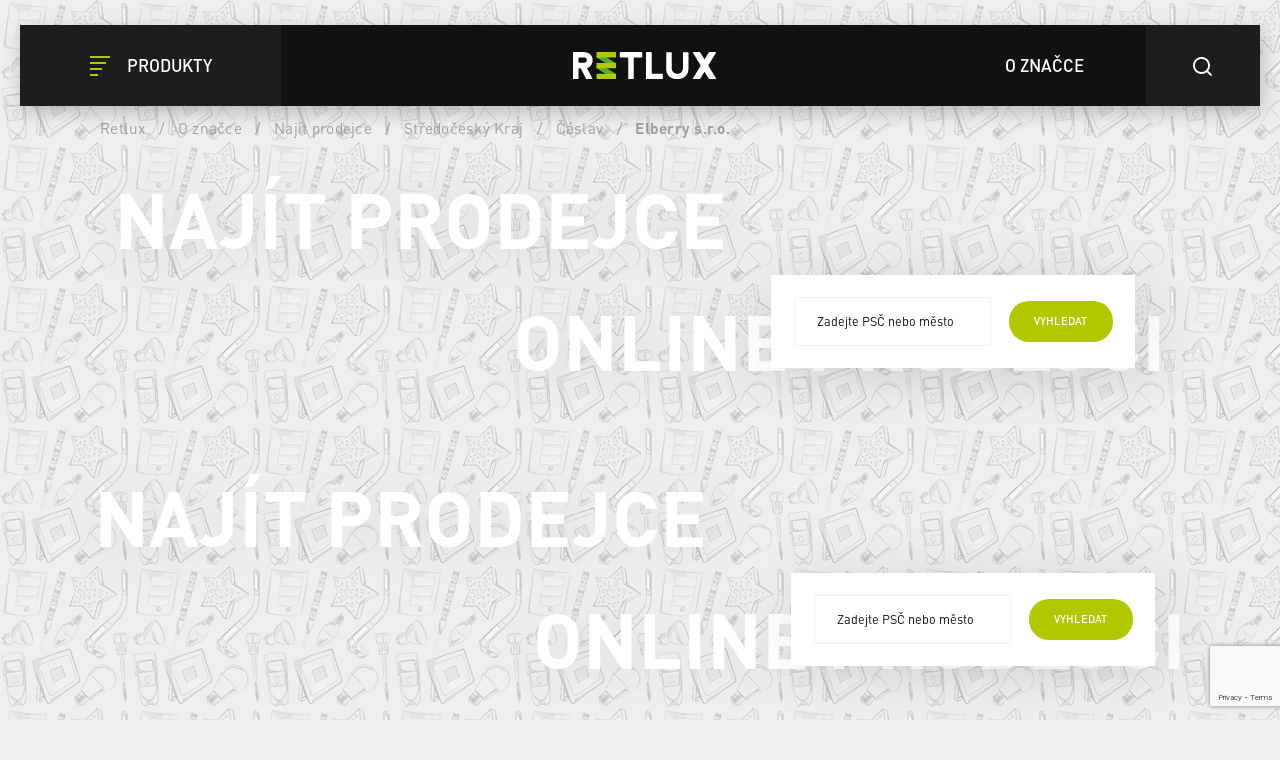

--- FILE ---
content_type: text/html; charset=utf-8
request_url: https://www.retlux.cz/objevte-retlux/punkty-sprzedazy/stredocesky-kraj/caslav/elberry-s-r-o
body_size: 25233
content:
<!DOCTYPE html>
<html  class='no-js' lang="cs">
<head id="head"><title>
	Naj&#237;t prodejce
</title><meta name="description" content="Seznam prodejních míst, kde můžete zakoupit úsporné žárovky Retlux. Nabízíme Vám široký výběr elektroinstalačního materiálu, kvalitního LED osvětlení, dekorace i vánočného osvětlení. " /> 
<meta charset="UTF-8" /> 
<meta name="keywords" content="Retlux, Elektroinstalační materiál, led žárovky,halogenové žárovky,LED dekorace, vánoční osvětlení, detektory, atrapy kamer, multimetry" /> 
<meta name="facebook-domain-verification" content="zaqbi52hxyh1ws3h0u5a5tccbv3awq" />
<meta name="google-site-verification" content="vorVUls2ONHdyXrE6WU3pDMqeFiRpbMp_B2FtYKDBss" /> 
<link href="/Retlux/media/system/img/favicon.ico" type="image/x-icon" rel="shortcut icon"/>
<link href="/Retlux/media/system/img/favicon.ico" type="image/x-icon" rel="icon"/>
<script>app=function(){var n=[],t=function(n){for(var t=0;t<n.length;t++)n[t].call(this)};return{ready:function(t){n.push(t)},fireReady:function(){t(n)}}}();document.getElementsByTagName("html")[0].setAttribute("class",document.getElementsByTagName("html")[0].getAttribute("class").replace("no-js","js"));var webp=new Image;webp.onerror=function(){document.getElementsByTagName("html")[0].classList.add("no-webp")};webp.onload=function(){document.getElementsByTagName("html")[0].classList.add("webp")};webp.src="[data-uri]"</script><link rel="alternate" href="https://www.retlux.cz/objevte-retlux/punkty-sprzedazy/stredocesky-kraj/caslav/elberry-s-r-o" hreflang="cs-cz"/><!-- Google Tag Manager -->
<script>(function(w,d,s,l,i){w[l]=w[l]||[];w[l].push({'gtm.start':
new Date().getTime(),event:'gtm.js'});var f=d.getElementsByTagName(s)[0],
j=d.createElement(s),dl=l!='dataLayer'?'&l='+l:'';j.async=true;j.src=
'https://www.googletagmanager.com/gtm.js?id='+i+dl;f.parentNode.insertBefore(j,f);
})(window,document,'script','dataLayer','GTM-5DCX7RN');</script>
<!-- End Google Tag Manager --><meta name="viewport" content="width=device-width, initial-scale=1.0, minimum-scale=1.0, maximum-scale=1.0, user-scalable=no">
<meta http-equiv="X-UA-Compatible" content="IE=edge"><link href="/Retlux/media/system/app/app.css?v=25D46E7FF710243F41CE0E9A85AB99EE" rel="stylesheet" type="text/css"/ >
<meta property="og:title" content="Elberry s.r.o.">
<meta property="og:description" content="Seznam prodejních míst, kde můžete zakoupit úsporné žárovky Retlux. Nabízíme Vám široký výběr elektroinstalačního materiálu, kvalitního LED osvětlení, dekorace i vánočného osvětlení. ">
<meta property="og:image" content="https://www.retlux.cz/Retlux/media/system/img/open-graph.png">
<meta property="og:url" content="https://retlux.cz/objevte-retlux/punkty-sprzedazy/stredocesky-kraj/caslav/elberry-s-r-o">
<meta property="og:type" content="website">
</head>
<body class="LTR Safari Chrome Safari133 Chrome133 CSCZ ContentBody" >
    
    <form method="post" action="/objevte-retlux/punkty-sprzedazy/stredocesky-kraj/caslav/elberry-s-r-o" onsubmit="javascript:return WebForm_OnSubmit();" id="form">
<div class="aspNetHidden">
<input type="hidden" name="__CMSCsrfToken" id="__CMSCsrfToken" value="xnFK9qmN7drRHBlZkn7WRFtG7eFML7uOphYfz04vHkXwjpOGxhlHEIKvlQdhc2zgeuqK965Y0CPtjN3YaAnJVzIIlzi+zaNXAwrhGonMecg=" />
<input type="hidden" name="__EVENTTARGET" id="__EVENTTARGET" value="" />
<input type="hidden" name="__EVENTARGUMENT" id="__EVENTARGUMENT" value="" />

</div>

<script type="text/javascript">
//<![CDATA[
var theForm = document.forms['form'];
if (!theForm) {
    theForm = document.form;
}
function __doPostBack(eventTarget, eventArgument) {
    if (!theForm.onsubmit || (theForm.onsubmit() != false)) {
        theForm.__EVENTTARGET.value = eventTarget;
        theForm.__EVENTARGUMENT.value = eventArgument;
        theForm.submit();
    }
}
//]]>
</script>




<input type="hidden" name="lng" id="lng" value="cs-CZ" />
<script type="text/javascript">
	//<![CDATA[

function PM_Postback(param) { if (window.top.HideScreenLockWarningAndSync) { window.top.HideScreenLockWarningAndSync(1080); } if(window.CMSContentManager) { CMSContentManager.allowSubmit = true; }; __doPostBack('m$am',param); }
function PM_Callback(param, callback, ctx) { if (window.top.HideScreenLockWarningAndSync) { window.top.HideScreenLockWarningAndSync(1080); }if (window.CMSContentManager) { CMSContentManager.storeContentChangedStatus(); };WebForm_DoCallback('m$am',param,callback,ctx,null,true); }
//]]>
</script>



<script type="text/javascript">
	//<![CDATA[

var CMS = CMS || {};
CMS.Application = {
  "isRTL": "false",
  "isDebuggingEnabled": true,
  "applicationUrl": "/",
  "imagesUrl": "/CMSPages/GetResource.ashx?image=%5bImages.zip%5d%2f",
  "isDialog": false
};

//]]>
</script>
<script type="text/javascript">
//<![CDATA[
function WebForm_OnSubmit() {
if (typeof(ValidatorOnSubmit) == "function" && ValidatorOnSubmit() == false) return false;
return true;
}
//]]>
</script>

<div class="aspNetHidden">

	<input type="hidden" name="__VIEWSTATEGENERATOR" id="__VIEWSTATEGENERATOR" value="A5343185" />
	<input type="hidden" name="__SCROLLPOSITIONX" id="__SCROLLPOSITIONX" value="0" />
	<input type="hidden" name="__SCROLLPOSITIONY" id="__SCROLLPOSITIONY" value="0" />
</div>
    
    <div id="ctxM">

</div>
    







        
    
        
    
        
    
        
    
        
    
<header>
  <div class="pux-container">
    <div class="header">
      <div class="header-left">
        <button type="button" id="openMenu" class="btn-header">
  <span class="icon-close"></span>
  <span class="icon-menu"></span>
  <span class="text">Produkty</span>
</button>
      </div>
      <div class="header-logo">
        <a href="/">  <span>Retlux</span>  <img src="/Retlux/media/system/img/logo-header.svg" onerror="this.onerror=null; this.src='Retlux/media/system/img/logo-header.png'" alt="Project"></a>
      </div>
      <div class="header-right">
        <a href="/objevte-retlux" class="btn-header black">
  <span class="text">O značce</span>
</a>
<button type="button" id="openSearch" class="btn-header">
  <span class="icon-search"></span>
</button><div class="header-search">
  <div class="search-close"></div>
  <div class="search-box-inner">
    <div class="search-box-top">
      <input type="text">
      <div class="btn btn-primary btn-smaller">Hledat</div>
    </div>
    <div class="search-box-results">
      <div class="result-products">
        <div class="results"></div>
      </div>
    </div>
    <div class="search-box-bottom">
      <a href="/vyhledavani" class="btn btn-secondary btn-smaller">Zobrazit všechny výsledky</a>
    </div>
  </div>
</div>
      </div>
    </div>
    <div class="header-menu">
      <div class="pux-container"><ul id="menuElem">

  <li class="">
    <a class="icon-bulb" href="/svetelne-zdroje">
      Světelné zdroje
    </a>
    
      <ul class="submenu-wrapper">
        <li>
          <div class="d-flex">
            <ul class="submenu">
              <li>
  <a href="/svetelne-zdroje/led-zarovky">
    
      <img class="icon-lvl1" src="/getmedia/8656d68e-340c-4b32-807f-939291019f71/led.svg.aspx?ext=.svg" />
    
    LED
  </a>
</li><li>
  <a href="/svetelne-zdroje/led-smart">
    
      <img class="icon-lvl1" src="/getmedia/8656d68e-340c-4b32-807f-939291019f71/led.svg.aspx?ext=.svg" />
    
    LED smart
  </a>
</li><li>
  <a href="/svetelne-zdroje/halogenove-zarovky">
    
      <img class="icon-lvl1" src="/getmedia/56578155-40a9-4d1d-938e-287c7428f9dc/halogen.svg.aspx?ext=.svg" />
    
    Halogen
  </a>
</li>
            </ul>
          </div>
        </li>
      </ul>
      <span class="menu-closer"></span>
    
  </li>

  <li class="">
    <a class="icon-lamp" href="/svitidla">
      Svítidla
    </a>
    
      <ul class="submenu-wrapper">
        <li>
          <div class="d-flex">
            <ul class="submenu">
              <li>
  <a href="/svitidla/led-lampy">
    
      <img class="icon-lvl1" src="/getmedia/aa44f1bc-f358-4bc4-b7bc-1ec11e1bbc34/led-lampy.svg.aspx?ext=.svg" />
    
    Lampičky
  </a>
</li><li>
  <a href="/svitidla/led-pasky">
    
      <img class="icon-lvl1" src="/getmedia/fcf3be26-44fc-4e08-adc6-ab1c404e5031/led-pasky.svg.aspx?ext=.svg" />
    
    LED pásky
  </a>
</li><li>
  <a href="/svitidla/led-svitilny">
    
      <img class="icon-lvl1" src="/getmedia/43d29153-9698-49ad-ba8b-b2e23449c428/led-svitilny.svg.aspx?ext=.svg" />
    
    LED svítilny
  </a>
</li><li>
  <a href="/svitidla/nocni-svetla">
    
      <img class="icon-lvl1" src="/getmedia/5fbe27d8-454c-4017-9490-08fbc602ad16/nocni-svetla.svg.aspx?ext=.svg" />
    
    Noční světla
  </a>
</li><li>
  <a href="/svitidla/reflektory">
    
      <img class="icon-lvl1" src="/getmedia/f5c6d286-3f2e-4b30-8c77-653d8a801840/led-reflektory.svg.aspx?ext=.svg" />
    
    LED reflektory
  </a>
</li><li>
  <a href="/svitidla/zahradni-svetla">
    
      <img class="icon-lvl1" src="/getmedia/40dfd24b-9f0a-428b-9308-57e8916dab76/zahra-solar-svetla.svg.aspx?ext=.svg" />
    
     Zahradní světla
  </a>
</li><li>
  <a href="/svitidla/svitidla-prisazena">
    
      <img class="icon-lvl1" src="/getmedia/d44e4906-44e1-4895-aae4-39b4328c44e3/prisazena-svitidla.svg.aspx?ext=.svg" />
    
    Přisazená svítidla
  </a>
</li><li>
  <a href="/svitidla/linearni-svitidla">
    
      <img class="icon-lvl1" src="/getmedia/4de68a8e-deff-407b-98c7-f523483408d7/linearni-svitidla.svg.aspx?ext=.svg" />
    
    Lineární svítidla
  </a>
</li>
            </ul>
          </div>
        </li>
      </ul>
      <span class="menu-closer"></span>
    
  </li>

  <li class="">
    <a class="icon-tree" href="/sezonni-vyzdoba">
      Sezónní výzdoba
    </a>
    
      <ul class="submenu-wrapper">
        <li>
          <div class="d-flex">
            <ul class="submenu">
              <li>
  <a href="/sezonni-vyzdoba/vanocni-dekorace">
    
      <img class="icon-lvl1" src="/getmedia/ad835563-1c2c-444f-8a5b-39047db69f75/dekorace.svg.aspx?ext=.svg" />
    
    Vánoční dekorace
  </a>
</li><li>
  <a href="/sezonni-vyzdoba/vanocni-retezy">
    
      <img class="icon-lvl1" src="/getmedia/c3e03757-ed7a-430b-9354-c5906c2f177a/vanocni-retezy.svg.aspx?ext=.svg" />
    
    Vánoční řetězy
  </a>
</li><li>
  <a href="/sezonni-vyzdoba/halloween">
    
      <img class="icon-lvl1" src="/getmedia/4d2d4588-6ee4-46ab-8161-a8718961b790/halloween.svg.aspx?ext=.svg" />
    
    Halloween
  </a>
</li>
            </ul>
          </div>
        </li>
      </ul>
      <span class="menu-closer"></span>
    
  </li>

  <li class="">
    <a class="icon-switch" href="/elektroinstalacni-material">
      Elektroinstalační materiál
    </a>
    
      <ul class="submenu-wrapper">
        <li>
          <div class="d-flex">
            <ul class="submenu">
              <li>
  <a href="/elektroinstalacni-material/prodluzovaci-kabely-a-prislusenstvi">
    
      <img class="icon-lvl1" src="/getmedia/d3f7b474-a953-4783-898a-24329ddbd5aa/kabely-a-prisl.svg.aspx?ext=.svg" />
    
    Prodlužovací kabely a příslušenství
  </a>
</li><li>
  <a href="/elektroinstalacni-material/izolacni-pasky">
    
      <img class="icon-lvl1" src="/getmedia/13214ad3-b3a2-4cda-abca-ea6ac7045f73/izolacni-pasky.svg.aspx?ext=.svg" />
    
    Izolační pásky
  </a>
</li><li>
  <a href="/elektroinstalacni-material/naradi">
    
      <img class="icon-lvl1" src="/getmedia/54e38dac-7f4d-48af-aab0-7e4f0002caa6/naradi.svg.aspx?ext=.svg" />
    
    Nářadí
  </a>
</li><li>
  <a href="/elektroinstalacni-material/svorky-a-svorkovnice">
    
      <img class="icon-lvl1" src="/getmedia/20b2f832-064f-493e-8b24-cccbf1951d15/svorky-a-svorko.svg.aspx?ext=.svg" />
    
    Svorky a svorkovnice
  </a>
</li><li>
  <a href="/kategorie/elektroinstalacni-material/spojovaci-material">
    
      <img class="icon-lvl1" src="/getmedia/5fe39fd6-a3da-4bae-82fb-2ed9ccbe1c54/spojovaci-material.svg.aspx?ext=.svg" />
    
    Spojovací materiál
  </a>
</li><li>
  <a href="/elektroinstalacni-material/zasuvky-vypinace">
    
      <img class="icon-lvl1" src="/getmedia/5d6e6d68-8344-4bad-a322-16366d068091/zasuvky-a-vypinace.svg.aspx?ext=.svg" />
    
    Zásuvky a vypínače
  </a>
</li>
            </ul>
          </div>
        </li>
      </ul>
      <span class="menu-closer"></span>
    
  </li>

  <li class="">
    <a class="icon-tool" href="/mereni-zabezpeceni-komunikace">
      Měření, zabezpečení a komunikace
    </a>
    
      <ul class="submenu-wrapper">
        <li>
          <div class="d-flex">
            <ul class="submenu">
              <li>
  <a href="/mereni-a-zabezpeceni/atrapy-kamer">
    
      <img class="icon-lvl1" src="/getmedia/5524baa9-9cf9-4468-a5fa-5af473e36a9a/atrapy-kamer.svg.aspx?ext=.svg" />
    
    Atrapy kamer
  </a>
</li><li>
  <a href="/mereni-zabezpeceni-komunikace/domovni-zvonky">
    
      <img class="icon-lvl1" src="/getmedia/474df075-bafb-42bd-8bd8-8fe38e779c1a/domovni-zvonky_1.svg.aspx?ext=.svg" />
    
    Bezdrátové zvonky
  </a>
</li><li>
  <a href="/mereni-a-zabezpeceni/casovace">
    
      <img class="icon-lvl1" src="/getmedia/d0cb9584-f2aa-4688-bea5-b637f7160087/RETLUX_web_kategorie_CASOVACE_1.svg.aspx?ext=.svg" />
    
    Časovače
  </a>
</li><li>
  <a href="/mereni-a-zabezpeceni/detektory">
    
      <img class="icon-lvl1" src="/getmedia/438e4eeb-c4b5-43e7-8b27-966530dc336a/detektory.svg.aspx?ext=.svg" />
    
    Detektory a senzory
  </a>
</li><li>
  <a href="/mereni-a-zabezpeceni/ridici-jednotky">
    
    Řídící jednotky
  </a>
</li><li>
  <a href="/mereni-a-zabezpeceni/multimetry">
    
      <img class="icon-lvl1" src="/getmedia/0eb1fc42-3ae8-4a87-ae1e-9886bbbf696b/multimetry.svg.aspx?ext=.svg" />
    
    Multimetry
  </a>
</li><li>
  <a href="/mereni-a-zabezpeceni/fazovky-a-testery">
    
      <img class="icon-lvl1" src="/getmedia/6be33cdd-b121-460c-8be6-e6756af59d19/fazovky-a-testery.svg.aspx?ext=.svg" />
    
    Fázovky a testery
  </a>
</li>
            </ul>
          </div>
        </li>
      </ul>
      <span class="menu-closer"></span>
    
  </li>

</ul><div class="explore-retlux-mobile">  <a href="/objevte-retlux">objevte retlux</a></div></div>
    </div>
  </div>
</header>
<main style="background-image: url('/getmedia/ee5da43a-8da5-450c-91cc-667ec05b3d43/retluxpattern2-1.png.aspx?width=262&height=283&ext=.png')" class="">
  

<div class="pux-container">
  

<div class="pux-container">
  

<div class="pux-container">
  

<div class="pux-container">
  

<div class="pux-container">
  
<div class="breadcrumbs" data-parent="CMS.MenuItem" data-rs-full="Zpět na homepage" data-rs-short="Zpět do">
  <div class="breadcrumbs-desktop">
    <a href="/">Retlux</a>
    <span class="breadcrumbs-separator"> / </span><a href="/objevte-retlux" class="CMSBreadCrumbsLink">O značce</a> <span class="breadcrumbs-separator"> / </span> <a href="/najit-prodejce" class="CMSBreadCrumbsLink">Naj&#237;t prodejce</a> <span class="breadcrumbs-separator"> / </span> <a href="/objevte-retlux/punkty-sprzedazy/stredocesky-kraj" class="CMSBreadCrumbsLink">Středočesk&#253; Kraj</a> <span class="breadcrumbs-separator"> / </span> <a href="/objevte-retlux/punkty-sprzedazy/stredocesky-kraj/caslav" class="CMSBreadCrumbsLink">Č&#225;slav</a> <span class="breadcrumbs-separator"> / </span> <span  class="CMSBreadCrumbsCurrentItem">Elberry s.r.o.</span>
  </div>
  <div class="breadcrumbs-mobile">
  </div>
</div>
</div>
<div class="pux-container no-mobile-padding pt-35">
  <h1 class="title-left">Najít prodejce</h1>
  <div class="wrapper wrapper-map">
    <div class="dealers-search-wrapper">
  <div class="dealers-search">
    <input type="text" placeholder="Zadejte PSČ nebo město">
    <button type="submit" class="btn btn-primary btn-smaller">vyhledat</button>
  </div>
</div>
<div class="dealers-list">
  <div class="dealers-list-results">
    <div id="dealers-list-results">
    </div>
    <div class="dealers-list-control">
      <div class="holder"></div>
    </div>
  </div>
</div>
  </div>
</div>
<div class="pux-container no-mobile-padding pt-50 pb-75">
  <h2 class="h1 title-right">ONLINE PRODEJCI</h2>
  <div class="wrapper wrapper-cards justify-content-start">
    
  </div>
</div>
</div>
<div class="pux-container no-mobile-padding pt-35">
  <h1 class="title-left">Najít prodejce</h1>
  <div class="wrapper wrapper-map">
    <div class="dealers-search-wrapper">
  <div class="dealers-search">
    <input type="text" placeholder="Zadejte PSČ nebo město">
    <button type="submit" class="btn btn-primary btn-smaller">vyhledat</button>
  </div>
</div>
<div class="dealers-list">
  <div class="dealers-list-results">
    <div id="dealers-list-results">
    </div>
    <div class="dealers-list-control">
      <div class="holder"></div>
    </div>
  </div>
</div>
  </div>
</div>
<div class="pux-container no-mobile-padding pt-50 pb-75">
  <h2 class="h1 title-right">ONLINE PRODEJCI</h2>
  <div class="wrapper wrapper-cards justify-content-start">
    
  </div>
</div>
</div>
<div class="pux-container no-mobile-padding pt-35">
  <h1 class="title-left">Najít prodejce</h1>
  <div class="wrapper wrapper-map">
    <div class="dealers-search-wrapper">
  <div class="dealers-search">
    <input type="text" placeholder="Zadejte PSČ nebo město">
    <button type="submit" class="btn btn-primary btn-smaller">vyhledat</button>
  </div>
</div>
<div class="dealers-list">
  <div class="dealers-list-results">
    <div id="dealers-list-results">
    </div>
    <div class="dealers-list-control">
      <div class="holder"></div>
    </div>
  </div>
</div>
  </div>
</div>
<div class="pux-container no-mobile-padding pt-50 pb-75">
  <h2 class="h1 title-right">ONLINE PRODEJCI</h2>
  <div class="wrapper wrapper-cards justify-content-start">
    
  </div>
</div>
</div>
<div class="pux-container no-mobile-padding pt-35">
  <h1 class="title-left">Najít prodejce</h1>
  <div class="wrapper wrapper-map">
    <div class="dealers-search-wrapper">
  <div class="dealers-search">
    <input type="text" placeholder="Zadejte PSČ nebo město">
    <button type="submit" class="btn btn-primary btn-smaller">vyhledat</button>
  </div>
</div>
<div class="dealers-list">
  <div class="dealers-list-results">
    <div id="dealers-list-results">
    </div>
    <div class="dealers-list-control">
      <div class="holder"></div>
    </div>
  </div>
</div>
  </div>
</div>
<div class="pux-container no-mobile-padding pt-50 pb-75">
  <h2 class="h1 title-right">ONLINE PRODEJCI</h2>
  <div class="wrapper wrapper-cards justify-content-start">
    
  </div>
</div>
</div>
<div class="pux-container pt-60">
  <h1 class="title-left">Objevte Retlux</h1>
  <div class="wrapper wrapper-cards">
    
<a class="card card-explore icon-map"
  target=""
  href="/najit-prodejce">
  
  <div class="card-title icon-map">
    
    Najít prodejce
  </div>
</a><a class="card card-explore icon-light"
  target=""
  href="/o-znacce">
  
  <div class="card-title icon-light">
    
    O značce
  </div>
</a><a class="card card-explore icon-document"
  target=""
  href="/ke-stazeni">
  
  <div class="card-title icon-document">
    
    Ke stažení
  </div>
</a><a class="card card-explore "
  target=""
  href="/tiskove-zpravy">
  
    <img class="card-background" src="/getmedia/2b32e5ac-0789-42c1-adea-9cb9ca3019ba/tiskovka-4.svg.aspx?ext=.svg" />
  
  <div class="card-title ">
    
      <img class="card-image" src="/getmedia/2b32e5ac-0789-42c1-adea-9cb9ca3019ba/tiskovka-4.svg.aspx?ext=.svg" />
    
    Tiskové zprávy
  </div>
</a><a class="card card-explore "
  target="_blank"
  href="https://www.youtube.com/channel/UCazIJqV4Chru6FgWC5LNRYw">
  
    <img class="card-background" src="/getmedia/563dd059-bd3c-4d75-87ae-af8b82b080ce/yt.svg.aspx?ext=.svg" />
  
  <div class="card-title ">
    
      <img class="card-image" src="/getmedia/563dd059-bd3c-4d75-87ae-af8b82b080ce/yt.svg.aspx?ext=.svg" />
    
    YouTube
  </div>
</a><a class="card card-explore icon-bulb"
  target=""
  href="/slovnik-pojmu">
  
  <div class="card-title icon-bulb">
    
    ! Nové energetické štítky !
  </div>
</a>

  </div>
</div>
<div class="pux-container pt-60 pb-60">
  <h2 class="h1 title-right">Kontakt</h2>
  <a name="kontakt"></a> 
  <div class="wrapper wrapper-contact">
    <div class="contact-form">
      <h2>Napište nám</h2>
<div>Využijte formuláře pro rychlé sdělení Vašeho problému nebo požadavku.<br>
Všechny položky jsou povinné.</div><div id="p_lt_ctl05_pageplaceholder_p_lt_ctl04_On_lineForm_sys_pnlUpdate">
	<div id="p_lt_ctl05_pageplaceholder_p_lt_ctl04_On_lineForm_plcUp_viewBiz">
		<div id="p_lt_ctl05_pageplaceholder_p_lt_ctl04_On_lineForm_plcUp_viewBiz_pnlForm" class="FormPanel" onkeypress="javascript:return WebForm_FireDefaultButton(event, &#39;p_lt_ctl05_pageplaceholder_p_lt_ctl04_On_lineForm_plcUp_viewBiz_btnOK&#39;)">
			<div class="row mt-20">
<div class="contact-input col-sm-6 col-12 mb-10"><label id="p_lt_ctl05_pageplaceholder_p_lt_ctl04_On_lineForm_plcUp_viewBiz_ContactFirstname_lb" class="EditingFormLabel" for="p_lt_ctl05_pageplaceholder_p_lt_ctl04_On_lineForm_plcUp_viewBiz_ContactFirstname_txtText">Jméno:</label><div id="p_lt_ctl05_pageplaceholder_p_lt_ctl04_On_lineForm_plcUp_viewBiz_ncpcontactfirstname" class="EditingFormControlNestedControl editing-form-control-nested-control">
				<input name="p$lt$ctl05$pageplaceholder$p$lt$ctl04$On_lineForm$plcUp$viewBiz$ContactFirstname$txtText" type="text" maxlength="200" id="p_lt_ctl05_pageplaceholder_p_lt_ctl04_On_lineForm_plcUp_viewBiz_ContactFirstname_txtText" class="form-control" />

			</div></div>

<div class="contact-input col-sm-6 col-12 mb-10"><label id="p_lt_ctl05_pageplaceholder_p_lt_ctl04_On_lineForm_plcUp_viewBiz_ContactLastname_lb" class="EditingFormLabel" for="p_lt_ctl05_pageplaceholder_p_lt_ctl04_On_lineForm_plcUp_viewBiz_ContactLastname_txtText">Příjmení:</label><div id="p_lt_ctl05_pageplaceholder_p_lt_ctl04_On_lineForm_plcUp_viewBiz_ncpcontactlastname" class="EditingFormControlNestedControl editing-form-control-nested-control">
				<input name="p$lt$ctl05$pageplaceholder$p$lt$ctl04$On_lineForm$plcUp$viewBiz$ContactLastname$txtText" type="text" maxlength="200" id="p_lt_ctl05_pageplaceholder_p_lt_ctl04_On_lineForm_plcUp_viewBiz_ContactLastname_txtText" class="form-control" />

			</div></div>

<div class="contact-input col-sm-6 col-12 mb-10"><label id="p_lt_ctl05_pageplaceholder_p_lt_ctl04_On_lineForm_plcUp_viewBiz_ContactEmail_lb" class="EditingFormLabel" for="p_lt_ctl05_pageplaceholder_p_lt_ctl04_On_lineForm_plcUp_viewBiz_ContactEmail_txtEmailInput">E-mail:</label><div id="p_lt_ctl05_pageplaceholder_p_lt_ctl04_On_lineForm_plcUp_viewBiz_ncpcontactemail" class="EditingFormControlNestedControl editing-form-control-nested-control">
				<input name="p$lt$ctl05$pageplaceholder$p$lt$ctl04$On_lineForm$plcUp$viewBiz$ContactEmail$txtEmailInput" type="text" maxlength="254" id="p_lt_ctl05_pageplaceholder_p_lt_ctl04_On_lineForm_plcUp_viewBiz_ContactEmail_txtEmailInput" class="form-control" />
<span id="p_lt_ctl05_pageplaceholder_p_lt_ctl04_On_lineForm_plcUp_viewBiz_ContactEmail_revEmailValid" class="form-control-error" style="display:none;"></span>
			</div></div>

<div class="contact-input col-12 mb-15"><label id="p_lt_ctl05_pageplaceholder_p_lt_ctl04_On_lineForm_plcUp_viewBiz_ContactMessage_lb" class="EditingFormLabel" for="p_lt_ctl05_pageplaceholder_p_lt_ctl04_On_lineForm_plcUp_viewBiz_ContactMessage_txtText">Vaše zpráva pro nás:</label><div id="p_lt_ctl05_pageplaceholder_p_lt_ctl04_On_lineForm_plcUp_viewBiz_ncpcontactmessage" class="EditingFormControlNestedControl editing-form-control-nested-control">
				<textarea name="p$lt$ctl05$pageplaceholder$p$lt$ctl04$On_lineForm$plcUp$viewBiz$ContactMessage$txtText" rows="2" cols="20" id="p_lt_ctl05_pageplaceholder_p_lt_ctl04_On_lineForm_plcUp_viewBiz_ContactMessage_txtText" class="form-control">
</textarea>

			</div></div>

<div class="contact-input col-12 mb-15"><div id="p_lt_ctl05_pageplaceholder_p_lt_ctl04_On_lineForm_plcUp_viewBiz_ncpcontactrecaptcha" class="EditingFormControlNestedControl editing-form-control-nested-control">
				<div class="g-invisible-recaptcha"></div><script> 
var pux = window.pux || {}; 
pux.recaptcha = pux.recaptcha || new Set(); 
function initRecaptcha() { 
   if(typeof(grecaptcha) != 'undefined' && grecaptcha.render) { 
       var recaptchaContainers = document.querySelectorAll('.FormPanel') 
       Array.prototype.forEach.call(recaptchaContainers, function(container) { 
          var recaptchaNode = container.querySelector('.g-invisible-recaptcha'); 
          if(recaptchaNode && !pux.recaptcha.has(recaptchaNode)) { 
            var submit = container.querySelector('input[type=submit]'); 
            var submited = false; 
            var responseCallback = function(response) { 
                submited = true; 
                submit.click(); 
            }.bind(this); 
            var response = grecaptcha.render(recaptchaNode, { 
              size: 'invisible', 
              sitekey: '6LcM8v8UAAAAAJj3lLp00_-tsxlUcE_MdUk-04T1', 
              callback: responseCallback 
             }); 
             submit.addEventListener('click', function(e) { 
                if (!submited) { 
                  e.preventDefault(); 
                  grecaptcha.execute(response); 
                } 
             }) 
             pux.recaptcha.add(recaptchaNode); 
          } 
       }) 
    } 
} 
initRecaptcha()</script> 
<span id="p_lt_ctl05_pageplaceholder_p_lt_ctl04_On_lineForm_plcUp_viewBiz_ContactRecaptcha_captcha"></span>
			</div></div>

<div class="contact-input col-12"><input type="submit" name="p$lt$ctl05$pageplaceholder$p$lt$ctl04$On_lineForm$plcUp$viewBiz$btnOK" value="Odeslat" id="p_lt_ctl05_pageplaceholder_p_lt_ctl04_On_lineForm_plcUp_viewBiz_btnOK" class="FormButton btn btn-primary" /></div>
</div>

		</div>
	</div>
</div>
    </div>
    <div class="contact-list">
      <div class="row">
        <div class="col-12"><h2>Kontakty</h2>
<big>Autorizovaný distributor a servis v ČR</big></div><div class="col-sm-6 col-12"><strong>Distributor</strong><br />
FAST ČR, a.s.<br />
U Sanitasu 1621<br />
251 01 Říčany&nbsp;Česká republika<br />
<br />
<a href="mailto:info@retlux.cz" target="_blank">E-mail: <span>info@retlux.cz</span></a>



</div><div class="col-sm-6 col-12"><strong>Servis</strong><br />
FAST ČR, a.s.<br />
Technická 1701<br />
251 01 Říčany&nbsp;Česká republika<br />
Tel.: 323 204 120<br />
<a href="mailto:info@retlux.cz" target="_blank">​E-mail: <span>servis.praha@fastcr.cz</span></a>



</div>
      </div>
    </div>
  </div>
</div>
</main>
<footer>
  <div class="pux-container">
    <div class="footer">
      <div class="footer-menu">
        <ul>
	<li><a href="/kategorie">Produkty</a></li>
	<li><a href="/objevte-retlux#kontakt">Napište&nbsp;nám</a></li>
	<li><a href="https://www.youtube.com/channel/UCazIJqV4Chru6FgWC5LNRYw" target="_blank">YouTube</a></li>
	<li><a href="/Ochrana-osobnych-udajov">GDPR</a></li>
</ul>

<p>&nbsp;</p>





      </div>
      <div class="footer-logo">
        <a href="/">
  <span>Retlux</span>
  <img src="/Retlux/media/system/img/logo-header.svg" onerror="this.onerror=null; this.src='Retlux/media/system/img/logo-header.png'" alt="Project">
</a>
<p>&nbsp;</p>
      </div>
      <div class="footer-lang">
        <div class="modal fade" id="lng-modal" tabindex="-1" role="dialog" aria-labelledby="">
  <div class="modal-dialog" role="document">
    <div class="modal-content">
      <div class="modal-header">
        <h5 class="modal-title" id="exampleModalLongTitle">
            Zvolte jazyk
        </h5>
        <div class="lng-close" data-dismiss="modal"></div>
      </div>
      <div class="modal-body">
        <ul>
          <li>
            <a class="header-language-link cs-cz active" href="https://retlux.cz">
              ČESKÁ REPUBLIKA / ČEŠTINA
            </a>
          </li>
          <li>
            <a class="header-language-link en-gb" href="https://retlux.eu">
              Great Britain / English
            </a>
          </li>
          <li>
            <a class="header-language-link hu-hu" href="https://retlux.hu">
              Magyarország / Magyar
            </a>
          </li>
          <li>
            <a class="header-language-link pl-pl" href="https://retlux.pl">
              Polska / Polski
            </a>
          </li>
          <li>
            <a class="header-language-link sk-sk" href="https://retlux.sk">
              Slovensko / Slovenčina
            </a>
          </li>
        </ul>
      </div>
    </div>
  </div>
</div>

<a data-toggle="modal" data-target="#lng-modal">
    Změnit jazyk
    <strong class="cs-cz">ČESKÁ REPUBLIKA / ČEŠTINA</strong>
</a>
      </div>
      <div class="footer-copyright">
        Copyright © 2002-2023 by FAST ČR<br/>
Ceny uvedené na tomto webu jsou doporučené akční maloobchodní ceny v Kč<br/><a href="https://www.nntb.cz/c/fwol103p" target="_blank">Vnitřní oznamovací systém</a>
      </div>
    </div>
  </div>
</footer>

<!-- Domain change modal -->
<div class="modal fade" id="domain-modal" tabindex="-1" role="dialog" aria-labelledby="" aria-hidden="true">
  <div class="modal-dialog" role="document">
    <div class="modal-content">
      <div class="modal-header">
        <h5 class="modal-title" id="exampleModalLongTitle">Preferovaný jazyk</h5>
        <div class="lng-close" data-dismiss="modal"></div>
      </div>
      <div class="modal-body">
        
      </div>
    </div>
  </div>
</div>
<!-- End of Domain change -->

<!-- Bootstrap 4 Breakpoint Detection Helper -->
<div class="hidden-xs-down is-sm"></div>
<div class="hidden-sm-down is-md"></div>
<div class="hidden-md-down is-lg"></div>
<div class="hidden-lg-down is-xl"></div>
<div class="is-xxl"></div>
<!-- End of Bootstrap 4 Breakpoint detection helper -->




<script type="application/ld+json">{
  "@context": "http://schema.org",
  "@type": "Organization",
  "name": "FAST ČR, a.s.",
  "url": "https://retlux.cz/",
  "logo": "https://www.retlux.cz/Retlux/media/system/img/logo-header.svg",
  "email": "info@retlux.cz"
}</script>
<!-- Google Tag Manager (noscript) -->
<noscript><iframe src="https://www.googletagmanager.com/ns.html?id=GTM-5DCX7RN"
height="0" width="0" style="display:none;visibility:hidden"></iframe></noscript>
<!-- End Google Tag Manager (noscript) --><script src="/Retlux/media/system/js/jquery.min.js" ></script>
<script src="/Retlux/media/system/js/popper.js" ></script>
<script src="/Retlux/media/system/js/bootstrap.js" ></script>
<script src="/Retlux/media/system/js/intersection-observer.js" ></script>
<script src="/Retlux/media/system/js/pux-lazyload.js" ></script>
<script src="/Retlux/media/system/js/slick.js" ></script>
<script src="/Retlux/media/system/js/jquery.fancybox.js" ></script>
<script src="/Retlux/media/system/js/pux-ajax.js" ></script>
<script src="/Retlux/media/system/js/pux-components-infiniterepeater.js" ></script>
<script src="/Retlux/media/system/js/pux-device.js" ></script>
<script src="/Retlux/media/system/js/pux-helpers-cookie.js" ></script>
<script src="/Retlux/media/system/js/pux-helpers-change-url.js" ></script>
<script src="/Retlux/media/system/js/pux-helpers-url.js" ></script>
<script src="/Retlux/media/system/js/pux-helpers-string.js" ></script>
<script src="/Retlux/media/system/js/pux-device.js" ></script>
<script src="/Retlux/media/system/js/leaflet.js" ></script>
<script src="/Retlux/media/system/js/leaflet.markercluster.js" ></script>
<script src="/Retlux/media/system/js/seznam-map-source.js" ></script>
<script src="/Retlux/media/system/js/seznam-map.js" ></script>
<script src="/Retlux/media/system/js/nouislider.js" ></script>
<script src="/Retlux/media/system/js/wnumb.js" ></script>
<script src="/Retlux/media/system/js/retlux-plugins.js" ></script>
<script src="/Retlux/media/system/js/retlux-design.js" ></script>
<script src="/Retlux/media/system/js/retlux-ui.js" ></script>
<script src="/Retlux/media/system/js/retlux-search.js" ></script>
<script src="/Retlux/media/system/js/retlux-filter.js" ></script>
<script src="/Retlux/media/system/js/retlux-main.js" ></script>



    <script src="/Env/env-64E595CCA624979CC0CEE2F23D0DBBE4.js" type="text/javascript"></script><script type="text/javascript">
//<![CDATA[
Sys.WebForms.PageRequestManager._initialize('manScript', 'form', ['tp$lt$ctl05$pageplaceholder$p$lt$ctl04$On_lineForm$sys_pnlUpdate','','tctxM',''], ['p$lt$ctl05$pageplaceholder$p$lt$ctl04$On_lineForm',''], [], 90, '');
//]]>
</script>

    
<script type="text/javascript">
//<![CDATA[
var Page_Validators =  new Array(document.getElementById("p_lt_ctl05_pageplaceholder_p_lt_ctl04_On_lineForm_plcUp_viewBiz_ContactEmail_revEmailValid"));
//]]>
</script>

<script type="text/javascript">
//<![CDATA[
var p_lt_ctl05_pageplaceholder_p_lt_ctl04_On_lineForm_plcUp_viewBiz_ContactEmail_revEmailValid = document.all ? document.all["p_lt_ctl05_pageplaceholder_p_lt_ctl04_On_lineForm_plcUp_viewBiz_ContactEmail_revEmailValid"] : document.getElementById("p_lt_ctl05_pageplaceholder_p_lt_ctl04_On_lineForm_plcUp_viewBiz_ContactEmail_revEmailValid");
p_lt_ctl05_pageplaceholder_p_lt_ctl04_On_lineForm_plcUp_viewBiz_ContactEmail_revEmailValid.controltovalidate = "p_lt_ctl05_pageplaceholder_p_lt_ctl04_On_lineForm_plcUp_viewBiz_ContactEmail_txtEmailInput";
p_lt_ctl05_pageplaceholder_p_lt_ctl04_On_lineForm_plcUp_viewBiz_ContactEmail_revEmailValid.display = "Dynamic";
p_lt_ctl05_pageplaceholder_p_lt_ctl04_On_lineForm_plcUp_viewBiz_ContactEmail_revEmailValid.enabled = "False";
p_lt_ctl05_pageplaceholder_p_lt_ctl04_On_lineForm_plcUp_viewBiz_ContactEmail_revEmailValid.evaluationfunction = "RegularExpressionValidatorEvaluateIsValid";
//]]>
</script>


<script type="text/javascript">
	//<![CDATA[
if (typeof(Sys.Browser.WebKit) == 'undefined') {
    Sys.Browser.WebKit = {};
}
if (navigator.userAgent.indexOf('WebKit/') > -1) {
    Sys.Browser.agent = Sys.Browser.WebKit;
    Sys.Browser.version = parseFloat(navigator.userAgent.match(/WebKit\/(\d+(\.\d+)?)/)[1]);
    Sys.Browser.name = 'WebKit';
}
//]]>
</script>
<script type="text/javascript">
//<![CDATA[
$.getScript("https://www.google.com/recaptcha/api.js?onload=initRecaptcha&render=explicit", function () {});
var callBackFrameUrl='/WebResource.axd?d=beToSAE3vdsL1QUQUxjWdQTFaHfwefeZ0q4x7y21147RS2PzyyZVE5h5nCtvfdDUwy5fqOxXohVuPT4zYTINXw2&t=638883343099574018';
WebForm_InitCallback();
var Page_ValidationActive = false;
if (typeof(ValidatorOnLoad) == "function") {
    ValidatorOnLoad();
}

function ValidatorOnSubmit() {
    if (Page_ValidationActive) {
        return ValidatorCommonOnSubmit();
    }
    else {
        return true;
    }
}
        //]]>
</script>
<script>
app.fireReady();
</script>
<script type="text/javascript">
//<![CDATA[

theForm.oldSubmit = theForm.submit;
theForm.submit = WebForm_SaveScrollPositionSubmit;

theForm.oldOnSubmit = theForm.onsubmit;
theForm.onsubmit = WebForm_SaveScrollPositionOnSubmit;

document.getElementById('p_lt_ctl05_pageplaceholder_p_lt_ctl04_On_lineForm_plcUp_viewBiz_ContactEmail_revEmailValid').dispose = function() {
    Array.remove(Page_Validators, document.getElementById('p_lt_ctl05_pageplaceholder_p_lt_ctl04_On_lineForm_plcUp_viewBiz_ContactEmail_revEmailValid'));
}
//]]>
</script>
  <input type="hidden" name="__VIEWSTATE" id="__VIEWSTATE" value="IutwK+wrAtW7aFvZVPONowocsBPHbm52gSeLiFER4vwozZOpYHgT+Ia1GCHLaNIPZDFZgUN4EjW2HwwzDDNq/3DlT6xue+6dTTnhreFB/DlyoO1FbjhRFAC2OwVCvYiubFMqGMhrjLDLZC7Dm+t1RehWcGcyWLPyxRyEbzJ/Pdqnx1y1U6q7DlF8d7ypd/Qh9QuWfsnMuW56YpSAGeQvj7pbPUmH09FV/hPuecRmo6MeIXZxtyjDSrGpPnSBXwp8bwUsnHZrjRaqNRFfWS08AUypUQkghxYCpa2IHiL3T80/cJAAhkt5GPoBxQZknTRwg0nek+/YqAUIHijmurgto5+kSK50F++oJvm66QzkHtwPVb2dHyqqFhuplrTcPLEW00H6XamrYRvv2HUF21qlFu4IV66ZQ2TVMCMxYZRKjFDvjomHQa45n8bYf5i0KCf//TlAzpHisE7gLlaJlKFRCco7Fe3vh0fL1yQ9nP957XVPw7aWnmiD6hInhmEbnW2q4D6SU33NrvT5Ptdl4yN80mLTTn4RkSnbRJd75btWAoEnj5TGCzeaV0xsk3UFnwdtVy37r656bt+8dV99P0qI7t3kdjBljd5nS9IR86jWU2xe/ccMZbUMd68QSp/EfHd3RwlqtzPtlsdbvfuzJU+CIaopllKHFxLMmrIvoY9YNXnuXc/v0pPeeLRx0Zdi6o//9lafMvBDlbQh8FjAHkJB4wRKBYuPzAS6v2LEBsjbxXUdUNds1uTz9dnYMoWI/qgrmyLCodGaH9H3/veP90+3ZaCtsLIPoWk4VqHkGKH7T7OcG5Rux9Pg8oEr/[base64]/jUkzBrx9CSN9JDO/LbpdvN0QnYDq/UqddmGp5PbjIM6VjHPBXU+0Aex5q58gWJYCDoYh3qt539sFtfKI/Z2z36xqcXphNP1FlVBAfXO3akrid7YRiTiYV9osW2WGQ5nNVZYy46vI/lygknvKy3sagV1IP07jIp21ERsBeuDeuMdNDwqJ3koc4oe0V4H9Mp+Zl/n1fg6L4fGaMiHBtRZK4v7U4z6t7lK90fAeYAUZtKPhxtx0OyOq8LdjaQbxwHLejXdz1OqnZheJuUMwiCNczUdzgs7Md0zhIMWMQuNFATuaaOpZyn7Gzsl3hcNWKtzkxr+pQxeZCpDnJSLM2Bo/3rWPH61In3qOf3KurX9nKrcQ34vZcRcDk3Rp0FkUBD6/uhpp+rYif5g3F9O5UIV2K2WP4BL2fcrGcSwwJ9VR4Ot1fhDB3xPBJsePyOIo0sG3/xfM0AeBrc+CDJ0uXkmINAtoTRKpyvfEC0f5HW9tAF3YBxwRqVP/1BLo9kYnEYfDq6DbOPY1/qmk1wvqgiRVclTwQplZYqFC87f72LErNBrP5FeCu8zUaKKbN5x59LJvafZx02V64jMgA3JPQ8n0s8AZbk/[base64]/vIJEp1zRTo87rsMd8/xwIgZojGC+i4IgS/Hs8Xte+rUW7p0+RHJUf5kmF7pF+KtLu3e8S8F4h8OceokpjohCJzbz2N+HBPQqe2eJYID4JY5fNWbiKdQR4RdFK/LMxYiVyjsaxUrNeBjWXR/Gc40oqBGv3XSlPNuwWbeljjGKbVAqfdb6XX/PEG6MBodf+zEaSxXVWiyHYikSeFXaVLqpsWLpsv+DggCXG2GE6cKs1hYoSkr/cDf+g0kIVpCyZzYxAioRSu5HB6daGGQzstLSJE0TrK5ZaqFrjBusmpN/hpfvCvisP6ycmprRipdCj4sJee3tC1s5ROGmaMLZAa6bSs7rOduOctBNAHXpBvPyPALMiqiKkHn8D9ppYvO+326lj5cS8fH5tBM9FOhKvsXN6mzUjqOg4EA6kjEThKVg/8vU+iweccDmpG4E+taRueGsagjngM3WLKQyNNCyOlCnEFsjvXqw+x5qwSuvbF+uLZ2TruDf7PjQy+DyA/uJv0dDDIGu/bviE4BW7X29c1C9xzqDXiE443tc1ZNV4Sc3YDZ+v0zut25nqKOZkHB2uUnbnaMXqhkHnXTXRSFH2erMgAmh6ndvjCvdN9CDMyoBrxg8ypuIFl4M7AMhbC9Uj43VRzmD5uOn8bJlo8kqy/uuosbvZsmBXbQkeoU/1IvAOP7NTeDI3F8zdEjuCG5Y0Gx/fI4KqvT+uJKYT1Rpl9u9kkzWCuR5oEfSHrqmUkM7PIYhbNpabc7uhfXD0wG/8oPQ2jakIiYHoK5QkmcCVzKF6F2fnJghuZrPIFYgqmHWKWnI3qD3s9U+Rq30unlQMWZZ8EPxn9a7RaXhW0XUTMK/nzSnFJPaPf79y3txO8WYRlPBTJmHuBGmiGvbyZh1QkTBorvvCQgUUJlLLFaE3XincxL0DF/jBtQka3t62Bj3y/pmkKULHxZfI2b2+YJptoHAp2CCm/ltUw6QEUmr+RYKVszYeH4aj5MprLxJctvkLZowJTMEOoYxVtsFsd6GMfQp+VjXGRRkaXRPtuVi3nD90LZDZ36i3u0LdHrCzwG4T2WEvu5Vgv2SO2a0EYtnpGx+4vlGSNpjQFYjCWSCmXJE3wV80fUQwnvBpWwp79wcEzD4C87qRXp//IV0wdXl9EyeUc/8erHpTIgRyKoLsrlnZgfpmpQYFdpLxY9OY3LEB9S35XReUbenO96fOn4toGO9JHiTQiGnq8Pda90PyLzONVF4ALqbgZE/Vnqqk8ri+0m9RM6LEd6vpnbyIwtJ050d9XcztDuFiH5S9JR5ajsI6qEbBBzTZ7SEbfO4hVTxlM8azzieGVLkiC8nIDwvXF0onUh/JUWp4ARHKZ5cBVQ826MNjSW48cpblUCfY6wtZtcIW+Kmk5hsWZp2WL1B6NFsfp79bHuYoBBQoTNfQiqdn+JoWQb0wp69ZCShZckzqdDyLfGbTiVwHAPAz4+VJyGwGVY/RC2rUNHid6XomC2xhsV3QrEsgb4GD2+cIFJL/OZo6rJD+tIiRQhPDUA3k+4ZTKqWVn9O7si3GHOXOL0ls8agwh8ZC1O9fFCzq4GraHYn/zTtl0bJq3fEs7sfdVcrfK1zaiGMPLdtPSPYp2nEtDv4itNe8E9+SIPB7sfZ+tahYTD/[base64]/Dn5vql0oIIsSFSBjGaITY505ivBO4SMwpcvVqAB8VCSwsT4RXQNvCU8BNmUFn+gKR+WN+1YT4GI9yfZl9t+xHVEiJcj6hNNBpkEhDO612FRpBUg4p2VdlAtu1uoShr9UlyY2Kx7vBlJh5FBpNtzfVbWhj/VLEonx7fRB6uV8q9ChBRKjbKyaV2IWd+23OkmY3BdRJhQ872j2zoI3BBEepquJrcsVEExUssY2nCZMUcCmbPeC3dWXLhOjurEEsSXDKoEyYWmRrH7x+dP+/svlPFWCODRpBNkoWclPT01a94IQ0dQO8ztzp80qdZM2FNvNktEevg8+LCH402Z45FazHsBvJlyrbHZIsuPInEfWyA1bkbTCtH+W+gf4Q1GSTURUZHwULhM52ZNKxIGteamENLGpYXMvGnYhwnzMzMAR5xSIAhlAAM1K7D+qh2IJJHUYiwTCdPYTfi34xGB5/ZjIKJ2RRUjTWQfAxVAaA7VB5dPrSMuPLDdSTRFyi7c901uvZ1XVY+rRNk50DW4CD/Wr86F14oe5uNeiNHX9zsiTTkLgyO0JbtwQE64gpyCWNQ/05JIIYnlcq93vwX9H45H/aHz7sYulhKZiMsy4k87Y+C+2XkE3nj/QlRdMvIzNGQwTEbiOiy9UNQ1J4x7gwkFB5oz5+tiI99RzTXDFz6xqO1XHcDYtHdA6bQn/b6rITjItSed/y7fklYi/[base64]/NGsbLUzXAP3xiZdacRSaHw9zhK/[base64]/ObY1pYbFu87/7D1uEGqmI28z/C2P3GIBL9WxFLpPZTWNnrqfn+UEb9gU6zv3YbPhMTCP478jIVcY/VBYlrhU12ppchhd3xNCmlKleTbCcXWVSrqxt5fvE55HBkGES1K1Iid0bnXR93KF00mfXfuUHZZ0BFbf221pETPLGddzHfSP0AZA+BUWebg5ieY/4gw7a2WGfK3aSrPFhWH2jgkjuRCnizKeN+gUPyh1pzBJfa2DDECXf8q/[base64]/uIaSboxX84RSfmCCeXl/EWWnxLmCsxzMrKLBKtlscJrfIxeq9o1FZp0LbisZ3yxSC7kerri0SN9p+Pd2aeZTz9O+skldS5HvwFpZN0FNV4tq7+VMDb/XZXmF5I98pQn95uysQVZ8Y8EIDz1gzLxLJnUpkVM7ODrGGNH06/uNDqVT6El6Faxb4QQyGsm3m33X22HRdp9jE+dCrLXREsbji4eA8Bqc0Q1dcPsO8b5AwITwOiZ4vInwevC6r/mQLl4VZ2a7PiIm741m+8ZZQsvsqVWtUtTyRjJVHgdf/cwkWfIYVD+wSDeW9Vk4xyFe2EYmc3niHz979SXxKAOGxuRAcnIsHNsLFEW6x4R75E8IpRFSUYnBEfKVwgOQB0EG+9Sn2CN4Mf6tndNu2GVxEYW7kMJCyMS+GRmREzB9mR5OQraoRp2Hnfgy0+YzFyG576BmTndmVLGB97Zk3lIA6LOSNwsrqlQOlQdEG2Yf/exwzoSjZ9oJzn0kq+0I5wg9myF1SAMntTrX3F/aNjsJRfbdb0p+SmMaqkeSoKnNNzjHDJWAVW8VtHYv5N2GXItYo57tqQDRBfi65QoqGGdE96sSf4il6LfNz6jgQmirmQaiKlT537fZQkfKLCPNi+5t0VDOnuvgcfAWtJ9OKWz42o06gbFDixO7xMsO0tKtzDUMCghLJ/d09upCZ5aG5KtRgx9FaVJSpUWPD9qiY7HbdRu5kIBTZXfSZtNQlu7lML4lABFCDDd1qlng39s2zAekN4bI7A0n0oD3huj57e67/3NTG/76/xBPgqbG3wlBAso/+eB2TEPO20Ai2N77Mqc3C3jQ9lpCmxzMkiy78D+je0EC8mnbDzJxVrXa/aIpgPF2gLC+uQrBptJE/mv0yPtpto1g7mIH0iCfDDJ3vPKz6HWLlXkBReqwYNEFksuem61lbKlhKFmoWzslsk9oQYFF7wjwqwmEx95yMC3NrDSMVrpAtqGFN5x/sbzmIJ9irb3E3VO0X6rSv8BGRPJWwfSLrPnpBKFhH+xOxGtity5OPTiJlYipNRCfDONJdUf+CcTbeFTSFWVjGILftpTRoZ4+Q3kscdE1WDogZ1/5iVBUMRiKnhm6Zpg+RbGCbjeJ4OeuxAFhTL9FhvFdXMIN1VqpT6NoBqGOkL9T+bF+T4FZmPqT/z8QLqmtqU5YvaYVGwtjIgAQul9T5sfonuaydcVmn88vc0BHMWxngsT4Jz7EJty4o2ml8vBojOMT4diBoMX0+K7XgvEyJET5e2Z+0/WfqJ1sNoAa8FZRrVJU8KtC8XpFpNXrCBhN1S/jEmMRMbRldHZbCFd9fYpkpoDFres/LbdDYBeBuF5ORiLxhYmI8gWsCqiZuXV+71LCo06AOLLvbtnVl/Nl2JQc7Ff+m6szxnDXXNASstbbrH6zYguWw8NFF4F39oPkw9X/Q+IVjlxXkfnM5vi1bofFZaT0mMXfoBvaeA0+a3COJWLiRI9SbvwSYx4dO7RXlsomsuQodSd4Zjezy1QfwZlMrwjrpucskGWzqIK78RFLzdhU23670eP9ieqdLO4Odp+1QdzPNHzSOe9CIZR72iv/UadbzCbLGJcxHvEvxYnkcph2QTA4ZjFiGtuczYpgfOSmXjcppTus3IH8E18xAIGsV+Xxjg6tj3Rscj5vx7vhlVqYmI6iglvkm3bEl20X2WW3JRkCzEOuWEZEjsKCDSxls4H1pyXm3SQm6E7sdgdX7dW/xGWQERV/uEto0vvcwHiYZjV22K7o4oiQJL0AhDWrE/8tRnnqSmOW8d4oFTA/AJTDw70HHNOKC9ivEOJ+/8u2OYdlmdChhmSjoKHzB4IUzb5ITrKPwaCHHPNHBwOdh+KScfBFqubuGviOkIA73BxCQt3tq9YMkpUc1hBfZq8CLLziC+vmT2HvnxR99LbOeWgg44ZfqqFN6uL+GpoSlufwYleWiLFBnZ0UiHWZcRcxdXxfjnuo/0H9XmAur1zpE9+h3OwDl8E4jAUhzjTO4Bk4odNUNNUc8PWKVhZL40SS/dsJgxUrlN/5wH18oMwSSkDTQKIEREe1uU0PhL8ol/V4dLoBl+EKp8G9hyFZr+jjAiMikqPZ92UgKGHB/[base64]/4DvYpR5pP+nbUPUli2IqW+bwQbK+sryyyiP+p0LHH1SySx7o99qsfmvb3FDFPZyr0O2HTt1FqpgSP//IznQ7969u6E0jQGNYHKT+B5F1iDuJWmzHTnjlqRT8kuZXfRtsMCPx+qv4m7jL3D6cgrd0gCLLr/8YiF4gtp5XctQRso3X6YiyMGoM8dR8wMy9F3uDWVjeG2rg4NCB0Gi5Mo3/HddRAsrUe8LJ6GR2pp84T32cYJ9jOBX+6wiNwTXhTnQM+VA8Mq7mmUDeyyu8fTbHnSDdaJbxuW0tUB7GtOSoHQI45Y+y8zI+Vzvr3z/iWgDcbgeUWNob46BgcvrI08sk+KR2RLfTiZIsxaJ/WyOkkJm+naklUIIszInrtLzwM6NWXY7g1HXiOI0CPQ3a0mN782qvDsc3hOudZfrQfaP2ck09rSPMcLDhSPy1hMJIVPg3b8P3G3nuHDz0yb62oouNzqhC23GKoIna50LVAHxcaCmkFJRBfKuZuYskoAhmfzrYgaTVfMZhgpDk2/Fd8eaOGlXBC7WW1a9BAzv6tPtrIOCk0HiElsIufOI4pXF+w6yzcgumvxLCEnaIjF5IjG/Omm0CvylUcKwDnhtIS5Hh69zxWYhGSVo/CN0TXfBR+q6jqincw80c7MqZpLwkrQPM4Gq0Ar/HLHhN4fyivgfDABYJWzBvbx5vCmr/C6RcjS7PNjRwU3x6e3ohTCpue+eXuzXFTHffZ2gcciqJtPI4xU5TH9/NmQr3a//2LNV37fpkJ+UmbFXcOm6AukjIjHIYy6JfK5+dZcPqlbs80CJJ56wTGsXsbH8vu7goSTzVx3dytHiLI3Sm04w8nkPUt1727xZiH+ChOszp/hmmS6BlDcl8CuJ++UrMSAbhStaE3OTWmLfioirMOe/[base64]/Q0do//q8K67oVGv8/y7PzO9hTFK4E8LGlKnFPz6mXhd04qz5QXvTbpuX4qyo+uzZTIUb+dRUdmZEM1tsunu3HEmBHtid6xvvYjuW16TwQcaokf1p7h9F0hQnhcpfiLo7YNNBnaXxR3lnTxcbzIolHsReJw3OmzSS/dNgy+fYnc7S6Cq649tm16CztdS3+Kc59cSSAdvYTIrYdgX13xBD5elvMze5UxoY26GVPHGAAKUZDW30JOAGRhKmDfakyxxiRVQT8s+Taq9EyJ74t++DUj3w6RTCA61PuvFYS007Evgx6eeikrgTZEGKEYt7LxrFnF/LtBsxrHdcpw2+9kZAYJgqwa2b83upnAp81wbrMqC0s36JwCRJSyG0X1/VgPyVI+0OqRPjuugmVT9TpJSkNsaknmt8ntGj3WxnLS8nDnZUqZkDnBrkmBShwHKtKe8FX+AsSY/JgDLHI93fX/M0tZKSrhT703dacfXGOs69TQAE66v2kJL1fuwJaVnUm9g3pbgsHrkQQ6txIVMkHZeQxjSQdilVcQUIo6NsPYqqyQMbf+BjbIU+2Ie8o4V4/tf8IHF+CvM8GpPim4wE6LGLxBnk07X6KVAPMe8x2XJCCNexYt/N7+LdDeUw/dXh5rz9u+C9AVvLleA3IZyUiUGGApapWKif/9NHMDz6taYgMC67ZEm9RX+G0ljTAoGVB7BnGpDjpAucxDy9h9VNggcPSAn67Jby4E4nT4Jx70vgc3BGcsz3LFg7gwO17kro6UsuwLUGbVRKkWxVWSritiuVYaLPHU0s8HhwTOnMqlfgm+Qs/9Jmjh/I5Fc2EBuPRCyFuBk3ZqnCn6pOJNQTfvKY1FyV+CHBcLjiEgRXcBg0JV6lxIKNBXtsKUzY+YsxCkPeCPCluGDr3p4DwqXAzZFJEyjC47dJCPB9Do5sRvV2K94M7UdNok0cgAT0969r/giNMjkV70QY6J/s5JBEPJ4wwWnumPaimAYrPmmr/ageWIFHChKbVsshm4XmBA33lNvtZh7Q8mvQ8TfDHAqMt6V7e2EQM0FogviJGjt6t83u5CTbk82Wvuska2E88azK3O8K2Y+7LfrGCMznoOkm46tvTEqs9iamAVbnNKvgGZREumtM4Fx5KKMk/w2BI/7iFLydfdLNrVMNjHv2R2d0jVCg5Ll7DJtZiQZPT8IjLqNKkCRSs0aVHSqIwniv/BVX2xCCUH4Jz/UauzLwXvwt5xKypiP/3GB3z2aq/RXq9Wt9YTh3BSZRFElYQ/QCliDsJE2ppaxsy5uzMHRppczQk965Q2X04V7Mf3T8SbRjH8lwFMUIz4V6Qtgg9OAnukJ8+jzvE9e0q9Yt3kNH+gwYxTRSrKxT2ka/frcw37XMYAts7Wk/Dvdol0L7rIvyWuRI1SSmxkoDfhtwgaVN0fcwQFeT9l39QTTz4kqJgOOh4sne/iXkVYMbiyq0vY7jMjtrV3Gruyjzx+MDK+G+fWdT8B/QB+ZUw23vcvUl682D5CAdVQtY/E1WzlFIF52l5HHubvS8UZLYLTzokT52BHSJp3zWfUcFjEyCAOc4rXHDZxQOCR0CpYBU7f+xH/KHmcAuvbYRSn1KHEBiFmzrxcjII1rKPecfSZBIg6s6ODKbtXL6wgCq2bgKQZOjP3TuQp+jniG/jRo5Qcs4uzudDJRkpD4MrvI2CVLBU8A+gRL8IoVtmXqHJpvu7SujzUpssqVDSFj4VEsr/c28GhKMLBOoboFIGUQ2Den/b/TLKZdI33YDacDV6OpFQj+KU240XU9osv7JrVQqjAZ6itJO+9OUp30MmPwugG95ODF8hsVs2taE4NDDRnTY9i9/[base64]/8slj1DxjdN1km/0oC+aYJ1fAuqUigGjGl+Hl96qQtGqeWV9lD5CCdinN33FbJA/qoxdafla02EOtReKMvVsxsUySz+gwlIkepkW2Lc1fCXUQ2wxgtgAOJD5qoS6cas43az6Hxd1uDKWPEDP1i2jmZk5IThZm+Z3HOuLv6JIKtQOdF3ilnvY0e3cILhiZQVmou+icgJEdtO9T3rU3DHsWUxsrhH/dP1W+dVspmb1xF9AA4fnTm1ul52IyayYrUph8hJx6mXaNRuAf9zSI+9mHI9o+qxJfrzeUzTMmvyxfmXQAsLJiaYH04oiBSz8+xWz2ZuMrYXXzWUJBVo7Gbu10JR5E/dhICFDAkDSdE0YNCZvfWAlZb4g6HodfdttUoNxUeFUJyN42aquNlqZaYV04yP+hGN7VDeVqkLqEB4/4PBCPuD98d7tD7YUvqxvkeVM2aka8x8LoNMo0CyN1Y68o7oTPLcxxvr8eqi8p/5SF8OgtP0tdznrw4GmGHaBHbt7s7H6BGOvgy+3WudC0ya/gcHpsHnpD2AdIebClUhUfoYQud3nKb4HMTgolKyyKbcciHhzCveiG432/DJ+AI5JAHJFbxSKx3Ee0QTcFQsbtol6OMnX3/Fujk727fkNGjVPFTrQTqmsNTtXzzB2M4AbOaImHZ0/5exu31i6ttgcisWFPHp1tUufDk648fySPs1laUsB+TjXWCGaKhyaEbcjdwhWpHE93ZmOEJ1Nxx7A3AK2iBaoSZcTczKsxDCoQb1+JW2Bi30CzAy0fOEY1EHOEbz7r233jWPMvuhSBy/[base64]/N7E+mRQbLIeCKpOaXPg27yabs4JSstTLg5yx+BXwVWduW4nWo1tJmV+/vQRvARMDWOqjAUn+elaobsDYtqIqhDjVj1NE/hdGvXxoztIH34nHHFLRd7Vqq9kyHmvBBM+Os8NKDn0t4sLFe9ybwzFu" />
  <script type="text/javascript"> 
      //<![CDATA[
      if (window.WebForm_InitCallback) { 
        __theFormPostData = '';
        __theFormPostCollection = new Array();
        window.WebForm_InitCallback(); 
      }
      //]]>
    </script>
  </form>
</body>
</html>


--- FILE ---
content_type: text/html; charset=utf-8
request_url: https://www.google.com/recaptcha/api2/anchor?ar=1&k=6LcM8v8UAAAAAJj3lLp00_-tsxlUcE_MdUk-04T1&co=aHR0cHM6Ly93d3cucmV0bHV4LmN6OjQ0Mw..&hl=en&v=PoyoqOPhxBO7pBk68S4YbpHZ&size=invisible&anchor-ms=20000&execute-ms=30000&cb=yvecuyi9ytxc
body_size: 49467
content:
<!DOCTYPE HTML><html dir="ltr" lang="en"><head><meta http-equiv="Content-Type" content="text/html; charset=UTF-8">
<meta http-equiv="X-UA-Compatible" content="IE=edge">
<title>reCAPTCHA</title>
<style type="text/css">
/* cyrillic-ext */
@font-face {
  font-family: 'Roboto';
  font-style: normal;
  font-weight: 400;
  font-stretch: 100%;
  src: url(//fonts.gstatic.com/s/roboto/v48/KFO7CnqEu92Fr1ME7kSn66aGLdTylUAMa3GUBHMdazTgWw.woff2) format('woff2');
  unicode-range: U+0460-052F, U+1C80-1C8A, U+20B4, U+2DE0-2DFF, U+A640-A69F, U+FE2E-FE2F;
}
/* cyrillic */
@font-face {
  font-family: 'Roboto';
  font-style: normal;
  font-weight: 400;
  font-stretch: 100%;
  src: url(//fonts.gstatic.com/s/roboto/v48/KFO7CnqEu92Fr1ME7kSn66aGLdTylUAMa3iUBHMdazTgWw.woff2) format('woff2');
  unicode-range: U+0301, U+0400-045F, U+0490-0491, U+04B0-04B1, U+2116;
}
/* greek-ext */
@font-face {
  font-family: 'Roboto';
  font-style: normal;
  font-weight: 400;
  font-stretch: 100%;
  src: url(//fonts.gstatic.com/s/roboto/v48/KFO7CnqEu92Fr1ME7kSn66aGLdTylUAMa3CUBHMdazTgWw.woff2) format('woff2');
  unicode-range: U+1F00-1FFF;
}
/* greek */
@font-face {
  font-family: 'Roboto';
  font-style: normal;
  font-weight: 400;
  font-stretch: 100%;
  src: url(//fonts.gstatic.com/s/roboto/v48/KFO7CnqEu92Fr1ME7kSn66aGLdTylUAMa3-UBHMdazTgWw.woff2) format('woff2');
  unicode-range: U+0370-0377, U+037A-037F, U+0384-038A, U+038C, U+038E-03A1, U+03A3-03FF;
}
/* math */
@font-face {
  font-family: 'Roboto';
  font-style: normal;
  font-weight: 400;
  font-stretch: 100%;
  src: url(//fonts.gstatic.com/s/roboto/v48/KFO7CnqEu92Fr1ME7kSn66aGLdTylUAMawCUBHMdazTgWw.woff2) format('woff2');
  unicode-range: U+0302-0303, U+0305, U+0307-0308, U+0310, U+0312, U+0315, U+031A, U+0326-0327, U+032C, U+032F-0330, U+0332-0333, U+0338, U+033A, U+0346, U+034D, U+0391-03A1, U+03A3-03A9, U+03B1-03C9, U+03D1, U+03D5-03D6, U+03F0-03F1, U+03F4-03F5, U+2016-2017, U+2034-2038, U+203C, U+2040, U+2043, U+2047, U+2050, U+2057, U+205F, U+2070-2071, U+2074-208E, U+2090-209C, U+20D0-20DC, U+20E1, U+20E5-20EF, U+2100-2112, U+2114-2115, U+2117-2121, U+2123-214F, U+2190, U+2192, U+2194-21AE, U+21B0-21E5, U+21F1-21F2, U+21F4-2211, U+2213-2214, U+2216-22FF, U+2308-230B, U+2310, U+2319, U+231C-2321, U+2336-237A, U+237C, U+2395, U+239B-23B7, U+23D0, U+23DC-23E1, U+2474-2475, U+25AF, U+25B3, U+25B7, U+25BD, U+25C1, U+25CA, U+25CC, U+25FB, U+266D-266F, U+27C0-27FF, U+2900-2AFF, U+2B0E-2B11, U+2B30-2B4C, U+2BFE, U+3030, U+FF5B, U+FF5D, U+1D400-1D7FF, U+1EE00-1EEFF;
}
/* symbols */
@font-face {
  font-family: 'Roboto';
  font-style: normal;
  font-weight: 400;
  font-stretch: 100%;
  src: url(//fonts.gstatic.com/s/roboto/v48/KFO7CnqEu92Fr1ME7kSn66aGLdTylUAMaxKUBHMdazTgWw.woff2) format('woff2');
  unicode-range: U+0001-000C, U+000E-001F, U+007F-009F, U+20DD-20E0, U+20E2-20E4, U+2150-218F, U+2190, U+2192, U+2194-2199, U+21AF, U+21E6-21F0, U+21F3, U+2218-2219, U+2299, U+22C4-22C6, U+2300-243F, U+2440-244A, U+2460-24FF, U+25A0-27BF, U+2800-28FF, U+2921-2922, U+2981, U+29BF, U+29EB, U+2B00-2BFF, U+4DC0-4DFF, U+FFF9-FFFB, U+10140-1018E, U+10190-1019C, U+101A0, U+101D0-101FD, U+102E0-102FB, U+10E60-10E7E, U+1D2C0-1D2D3, U+1D2E0-1D37F, U+1F000-1F0FF, U+1F100-1F1AD, U+1F1E6-1F1FF, U+1F30D-1F30F, U+1F315, U+1F31C, U+1F31E, U+1F320-1F32C, U+1F336, U+1F378, U+1F37D, U+1F382, U+1F393-1F39F, U+1F3A7-1F3A8, U+1F3AC-1F3AF, U+1F3C2, U+1F3C4-1F3C6, U+1F3CA-1F3CE, U+1F3D4-1F3E0, U+1F3ED, U+1F3F1-1F3F3, U+1F3F5-1F3F7, U+1F408, U+1F415, U+1F41F, U+1F426, U+1F43F, U+1F441-1F442, U+1F444, U+1F446-1F449, U+1F44C-1F44E, U+1F453, U+1F46A, U+1F47D, U+1F4A3, U+1F4B0, U+1F4B3, U+1F4B9, U+1F4BB, U+1F4BF, U+1F4C8-1F4CB, U+1F4D6, U+1F4DA, U+1F4DF, U+1F4E3-1F4E6, U+1F4EA-1F4ED, U+1F4F7, U+1F4F9-1F4FB, U+1F4FD-1F4FE, U+1F503, U+1F507-1F50B, U+1F50D, U+1F512-1F513, U+1F53E-1F54A, U+1F54F-1F5FA, U+1F610, U+1F650-1F67F, U+1F687, U+1F68D, U+1F691, U+1F694, U+1F698, U+1F6AD, U+1F6B2, U+1F6B9-1F6BA, U+1F6BC, U+1F6C6-1F6CF, U+1F6D3-1F6D7, U+1F6E0-1F6EA, U+1F6F0-1F6F3, U+1F6F7-1F6FC, U+1F700-1F7FF, U+1F800-1F80B, U+1F810-1F847, U+1F850-1F859, U+1F860-1F887, U+1F890-1F8AD, U+1F8B0-1F8BB, U+1F8C0-1F8C1, U+1F900-1F90B, U+1F93B, U+1F946, U+1F984, U+1F996, U+1F9E9, U+1FA00-1FA6F, U+1FA70-1FA7C, U+1FA80-1FA89, U+1FA8F-1FAC6, U+1FACE-1FADC, U+1FADF-1FAE9, U+1FAF0-1FAF8, U+1FB00-1FBFF;
}
/* vietnamese */
@font-face {
  font-family: 'Roboto';
  font-style: normal;
  font-weight: 400;
  font-stretch: 100%;
  src: url(//fonts.gstatic.com/s/roboto/v48/KFO7CnqEu92Fr1ME7kSn66aGLdTylUAMa3OUBHMdazTgWw.woff2) format('woff2');
  unicode-range: U+0102-0103, U+0110-0111, U+0128-0129, U+0168-0169, U+01A0-01A1, U+01AF-01B0, U+0300-0301, U+0303-0304, U+0308-0309, U+0323, U+0329, U+1EA0-1EF9, U+20AB;
}
/* latin-ext */
@font-face {
  font-family: 'Roboto';
  font-style: normal;
  font-weight: 400;
  font-stretch: 100%;
  src: url(//fonts.gstatic.com/s/roboto/v48/KFO7CnqEu92Fr1ME7kSn66aGLdTylUAMa3KUBHMdazTgWw.woff2) format('woff2');
  unicode-range: U+0100-02BA, U+02BD-02C5, U+02C7-02CC, U+02CE-02D7, U+02DD-02FF, U+0304, U+0308, U+0329, U+1D00-1DBF, U+1E00-1E9F, U+1EF2-1EFF, U+2020, U+20A0-20AB, U+20AD-20C0, U+2113, U+2C60-2C7F, U+A720-A7FF;
}
/* latin */
@font-face {
  font-family: 'Roboto';
  font-style: normal;
  font-weight: 400;
  font-stretch: 100%;
  src: url(//fonts.gstatic.com/s/roboto/v48/KFO7CnqEu92Fr1ME7kSn66aGLdTylUAMa3yUBHMdazQ.woff2) format('woff2');
  unicode-range: U+0000-00FF, U+0131, U+0152-0153, U+02BB-02BC, U+02C6, U+02DA, U+02DC, U+0304, U+0308, U+0329, U+2000-206F, U+20AC, U+2122, U+2191, U+2193, U+2212, U+2215, U+FEFF, U+FFFD;
}
/* cyrillic-ext */
@font-face {
  font-family: 'Roboto';
  font-style: normal;
  font-weight: 500;
  font-stretch: 100%;
  src: url(//fonts.gstatic.com/s/roboto/v48/KFO7CnqEu92Fr1ME7kSn66aGLdTylUAMa3GUBHMdazTgWw.woff2) format('woff2');
  unicode-range: U+0460-052F, U+1C80-1C8A, U+20B4, U+2DE0-2DFF, U+A640-A69F, U+FE2E-FE2F;
}
/* cyrillic */
@font-face {
  font-family: 'Roboto';
  font-style: normal;
  font-weight: 500;
  font-stretch: 100%;
  src: url(//fonts.gstatic.com/s/roboto/v48/KFO7CnqEu92Fr1ME7kSn66aGLdTylUAMa3iUBHMdazTgWw.woff2) format('woff2');
  unicode-range: U+0301, U+0400-045F, U+0490-0491, U+04B0-04B1, U+2116;
}
/* greek-ext */
@font-face {
  font-family: 'Roboto';
  font-style: normal;
  font-weight: 500;
  font-stretch: 100%;
  src: url(//fonts.gstatic.com/s/roboto/v48/KFO7CnqEu92Fr1ME7kSn66aGLdTylUAMa3CUBHMdazTgWw.woff2) format('woff2');
  unicode-range: U+1F00-1FFF;
}
/* greek */
@font-face {
  font-family: 'Roboto';
  font-style: normal;
  font-weight: 500;
  font-stretch: 100%;
  src: url(//fonts.gstatic.com/s/roboto/v48/KFO7CnqEu92Fr1ME7kSn66aGLdTylUAMa3-UBHMdazTgWw.woff2) format('woff2');
  unicode-range: U+0370-0377, U+037A-037F, U+0384-038A, U+038C, U+038E-03A1, U+03A3-03FF;
}
/* math */
@font-face {
  font-family: 'Roboto';
  font-style: normal;
  font-weight: 500;
  font-stretch: 100%;
  src: url(//fonts.gstatic.com/s/roboto/v48/KFO7CnqEu92Fr1ME7kSn66aGLdTylUAMawCUBHMdazTgWw.woff2) format('woff2');
  unicode-range: U+0302-0303, U+0305, U+0307-0308, U+0310, U+0312, U+0315, U+031A, U+0326-0327, U+032C, U+032F-0330, U+0332-0333, U+0338, U+033A, U+0346, U+034D, U+0391-03A1, U+03A3-03A9, U+03B1-03C9, U+03D1, U+03D5-03D6, U+03F0-03F1, U+03F4-03F5, U+2016-2017, U+2034-2038, U+203C, U+2040, U+2043, U+2047, U+2050, U+2057, U+205F, U+2070-2071, U+2074-208E, U+2090-209C, U+20D0-20DC, U+20E1, U+20E5-20EF, U+2100-2112, U+2114-2115, U+2117-2121, U+2123-214F, U+2190, U+2192, U+2194-21AE, U+21B0-21E5, U+21F1-21F2, U+21F4-2211, U+2213-2214, U+2216-22FF, U+2308-230B, U+2310, U+2319, U+231C-2321, U+2336-237A, U+237C, U+2395, U+239B-23B7, U+23D0, U+23DC-23E1, U+2474-2475, U+25AF, U+25B3, U+25B7, U+25BD, U+25C1, U+25CA, U+25CC, U+25FB, U+266D-266F, U+27C0-27FF, U+2900-2AFF, U+2B0E-2B11, U+2B30-2B4C, U+2BFE, U+3030, U+FF5B, U+FF5D, U+1D400-1D7FF, U+1EE00-1EEFF;
}
/* symbols */
@font-face {
  font-family: 'Roboto';
  font-style: normal;
  font-weight: 500;
  font-stretch: 100%;
  src: url(//fonts.gstatic.com/s/roboto/v48/KFO7CnqEu92Fr1ME7kSn66aGLdTylUAMaxKUBHMdazTgWw.woff2) format('woff2');
  unicode-range: U+0001-000C, U+000E-001F, U+007F-009F, U+20DD-20E0, U+20E2-20E4, U+2150-218F, U+2190, U+2192, U+2194-2199, U+21AF, U+21E6-21F0, U+21F3, U+2218-2219, U+2299, U+22C4-22C6, U+2300-243F, U+2440-244A, U+2460-24FF, U+25A0-27BF, U+2800-28FF, U+2921-2922, U+2981, U+29BF, U+29EB, U+2B00-2BFF, U+4DC0-4DFF, U+FFF9-FFFB, U+10140-1018E, U+10190-1019C, U+101A0, U+101D0-101FD, U+102E0-102FB, U+10E60-10E7E, U+1D2C0-1D2D3, U+1D2E0-1D37F, U+1F000-1F0FF, U+1F100-1F1AD, U+1F1E6-1F1FF, U+1F30D-1F30F, U+1F315, U+1F31C, U+1F31E, U+1F320-1F32C, U+1F336, U+1F378, U+1F37D, U+1F382, U+1F393-1F39F, U+1F3A7-1F3A8, U+1F3AC-1F3AF, U+1F3C2, U+1F3C4-1F3C6, U+1F3CA-1F3CE, U+1F3D4-1F3E0, U+1F3ED, U+1F3F1-1F3F3, U+1F3F5-1F3F7, U+1F408, U+1F415, U+1F41F, U+1F426, U+1F43F, U+1F441-1F442, U+1F444, U+1F446-1F449, U+1F44C-1F44E, U+1F453, U+1F46A, U+1F47D, U+1F4A3, U+1F4B0, U+1F4B3, U+1F4B9, U+1F4BB, U+1F4BF, U+1F4C8-1F4CB, U+1F4D6, U+1F4DA, U+1F4DF, U+1F4E3-1F4E6, U+1F4EA-1F4ED, U+1F4F7, U+1F4F9-1F4FB, U+1F4FD-1F4FE, U+1F503, U+1F507-1F50B, U+1F50D, U+1F512-1F513, U+1F53E-1F54A, U+1F54F-1F5FA, U+1F610, U+1F650-1F67F, U+1F687, U+1F68D, U+1F691, U+1F694, U+1F698, U+1F6AD, U+1F6B2, U+1F6B9-1F6BA, U+1F6BC, U+1F6C6-1F6CF, U+1F6D3-1F6D7, U+1F6E0-1F6EA, U+1F6F0-1F6F3, U+1F6F7-1F6FC, U+1F700-1F7FF, U+1F800-1F80B, U+1F810-1F847, U+1F850-1F859, U+1F860-1F887, U+1F890-1F8AD, U+1F8B0-1F8BB, U+1F8C0-1F8C1, U+1F900-1F90B, U+1F93B, U+1F946, U+1F984, U+1F996, U+1F9E9, U+1FA00-1FA6F, U+1FA70-1FA7C, U+1FA80-1FA89, U+1FA8F-1FAC6, U+1FACE-1FADC, U+1FADF-1FAE9, U+1FAF0-1FAF8, U+1FB00-1FBFF;
}
/* vietnamese */
@font-face {
  font-family: 'Roboto';
  font-style: normal;
  font-weight: 500;
  font-stretch: 100%;
  src: url(//fonts.gstatic.com/s/roboto/v48/KFO7CnqEu92Fr1ME7kSn66aGLdTylUAMa3OUBHMdazTgWw.woff2) format('woff2');
  unicode-range: U+0102-0103, U+0110-0111, U+0128-0129, U+0168-0169, U+01A0-01A1, U+01AF-01B0, U+0300-0301, U+0303-0304, U+0308-0309, U+0323, U+0329, U+1EA0-1EF9, U+20AB;
}
/* latin-ext */
@font-face {
  font-family: 'Roboto';
  font-style: normal;
  font-weight: 500;
  font-stretch: 100%;
  src: url(//fonts.gstatic.com/s/roboto/v48/KFO7CnqEu92Fr1ME7kSn66aGLdTylUAMa3KUBHMdazTgWw.woff2) format('woff2');
  unicode-range: U+0100-02BA, U+02BD-02C5, U+02C7-02CC, U+02CE-02D7, U+02DD-02FF, U+0304, U+0308, U+0329, U+1D00-1DBF, U+1E00-1E9F, U+1EF2-1EFF, U+2020, U+20A0-20AB, U+20AD-20C0, U+2113, U+2C60-2C7F, U+A720-A7FF;
}
/* latin */
@font-face {
  font-family: 'Roboto';
  font-style: normal;
  font-weight: 500;
  font-stretch: 100%;
  src: url(//fonts.gstatic.com/s/roboto/v48/KFO7CnqEu92Fr1ME7kSn66aGLdTylUAMa3yUBHMdazQ.woff2) format('woff2');
  unicode-range: U+0000-00FF, U+0131, U+0152-0153, U+02BB-02BC, U+02C6, U+02DA, U+02DC, U+0304, U+0308, U+0329, U+2000-206F, U+20AC, U+2122, U+2191, U+2193, U+2212, U+2215, U+FEFF, U+FFFD;
}
/* cyrillic-ext */
@font-face {
  font-family: 'Roboto';
  font-style: normal;
  font-weight: 900;
  font-stretch: 100%;
  src: url(//fonts.gstatic.com/s/roboto/v48/KFO7CnqEu92Fr1ME7kSn66aGLdTylUAMa3GUBHMdazTgWw.woff2) format('woff2');
  unicode-range: U+0460-052F, U+1C80-1C8A, U+20B4, U+2DE0-2DFF, U+A640-A69F, U+FE2E-FE2F;
}
/* cyrillic */
@font-face {
  font-family: 'Roboto';
  font-style: normal;
  font-weight: 900;
  font-stretch: 100%;
  src: url(//fonts.gstatic.com/s/roboto/v48/KFO7CnqEu92Fr1ME7kSn66aGLdTylUAMa3iUBHMdazTgWw.woff2) format('woff2');
  unicode-range: U+0301, U+0400-045F, U+0490-0491, U+04B0-04B1, U+2116;
}
/* greek-ext */
@font-face {
  font-family: 'Roboto';
  font-style: normal;
  font-weight: 900;
  font-stretch: 100%;
  src: url(//fonts.gstatic.com/s/roboto/v48/KFO7CnqEu92Fr1ME7kSn66aGLdTylUAMa3CUBHMdazTgWw.woff2) format('woff2');
  unicode-range: U+1F00-1FFF;
}
/* greek */
@font-face {
  font-family: 'Roboto';
  font-style: normal;
  font-weight: 900;
  font-stretch: 100%;
  src: url(//fonts.gstatic.com/s/roboto/v48/KFO7CnqEu92Fr1ME7kSn66aGLdTylUAMa3-UBHMdazTgWw.woff2) format('woff2');
  unicode-range: U+0370-0377, U+037A-037F, U+0384-038A, U+038C, U+038E-03A1, U+03A3-03FF;
}
/* math */
@font-face {
  font-family: 'Roboto';
  font-style: normal;
  font-weight: 900;
  font-stretch: 100%;
  src: url(//fonts.gstatic.com/s/roboto/v48/KFO7CnqEu92Fr1ME7kSn66aGLdTylUAMawCUBHMdazTgWw.woff2) format('woff2');
  unicode-range: U+0302-0303, U+0305, U+0307-0308, U+0310, U+0312, U+0315, U+031A, U+0326-0327, U+032C, U+032F-0330, U+0332-0333, U+0338, U+033A, U+0346, U+034D, U+0391-03A1, U+03A3-03A9, U+03B1-03C9, U+03D1, U+03D5-03D6, U+03F0-03F1, U+03F4-03F5, U+2016-2017, U+2034-2038, U+203C, U+2040, U+2043, U+2047, U+2050, U+2057, U+205F, U+2070-2071, U+2074-208E, U+2090-209C, U+20D0-20DC, U+20E1, U+20E5-20EF, U+2100-2112, U+2114-2115, U+2117-2121, U+2123-214F, U+2190, U+2192, U+2194-21AE, U+21B0-21E5, U+21F1-21F2, U+21F4-2211, U+2213-2214, U+2216-22FF, U+2308-230B, U+2310, U+2319, U+231C-2321, U+2336-237A, U+237C, U+2395, U+239B-23B7, U+23D0, U+23DC-23E1, U+2474-2475, U+25AF, U+25B3, U+25B7, U+25BD, U+25C1, U+25CA, U+25CC, U+25FB, U+266D-266F, U+27C0-27FF, U+2900-2AFF, U+2B0E-2B11, U+2B30-2B4C, U+2BFE, U+3030, U+FF5B, U+FF5D, U+1D400-1D7FF, U+1EE00-1EEFF;
}
/* symbols */
@font-face {
  font-family: 'Roboto';
  font-style: normal;
  font-weight: 900;
  font-stretch: 100%;
  src: url(//fonts.gstatic.com/s/roboto/v48/KFO7CnqEu92Fr1ME7kSn66aGLdTylUAMaxKUBHMdazTgWw.woff2) format('woff2');
  unicode-range: U+0001-000C, U+000E-001F, U+007F-009F, U+20DD-20E0, U+20E2-20E4, U+2150-218F, U+2190, U+2192, U+2194-2199, U+21AF, U+21E6-21F0, U+21F3, U+2218-2219, U+2299, U+22C4-22C6, U+2300-243F, U+2440-244A, U+2460-24FF, U+25A0-27BF, U+2800-28FF, U+2921-2922, U+2981, U+29BF, U+29EB, U+2B00-2BFF, U+4DC0-4DFF, U+FFF9-FFFB, U+10140-1018E, U+10190-1019C, U+101A0, U+101D0-101FD, U+102E0-102FB, U+10E60-10E7E, U+1D2C0-1D2D3, U+1D2E0-1D37F, U+1F000-1F0FF, U+1F100-1F1AD, U+1F1E6-1F1FF, U+1F30D-1F30F, U+1F315, U+1F31C, U+1F31E, U+1F320-1F32C, U+1F336, U+1F378, U+1F37D, U+1F382, U+1F393-1F39F, U+1F3A7-1F3A8, U+1F3AC-1F3AF, U+1F3C2, U+1F3C4-1F3C6, U+1F3CA-1F3CE, U+1F3D4-1F3E0, U+1F3ED, U+1F3F1-1F3F3, U+1F3F5-1F3F7, U+1F408, U+1F415, U+1F41F, U+1F426, U+1F43F, U+1F441-1F442, U+1F444, U+1F446-1F449, U+1F44C-1F44E, U+1F453, U+1F46A, U+1F47D, U+1F4A3, U+1F4B0, U+1F4B3, U+1F4B9, U+1F4BB, U+1F4BF, U+1F4C8-1F4CB, U+1F4D6, U+1F4DA, U+1F4DF, U+1F4E3-1F4E6, U+1F4EA-1F4ED, U+1F4F7, U+1F4F9-1F4FB, U+1F4FD-1F4FE, U+1F503, U+1F507-1F50B, U+1F50D, U+1F512-1F513, U+1F53E-1F54A, U+1F54F-1F5FA, U+1F610, U+1F650-1F67F, U+1F687, U+1F68D, U+1F691, U+1F694, U+1F698, U+1F6AD, U+1F6B2, U+1F6B9-1F6BA, U+1F6BC, U+1F6C6-1F6CF, U+1F6D3-1F6D7, U+1F6E0-1F6EA, U+1F6F0-1F6F3, U+1F6F7-1F6FC, U+1F700-1F7FF, U+1F800-1F80B, U+1F810-1F847, U+1F850-1F859, U+1F860-1F887, U+1F890-1F8AD, U+1F8B0-1F8BB, U+1F8C0-1F8C1, U+1F900-1F90B, U+1F93B, U+1F946, U+1F984, U+1F996, U+1F9E9, U+1FA00-1FA6F, U+1FA70-1FA7C, U+1FA80-1FA89, U+1FA8F-1FAC6, U+1FACE-1FADC, U+1FADF-1FAE9, U+1FAF0-1FAF8, U+1FB00-1FBFF;
}
/* vietnamese */
@font-face {
  font-family: 'Roboto';
  font-style: normal;
  font-weight: 900;
  font-stretch: 100%;
  src: url(//fonts.gstatic.com/s/roboto/v48/KFO7CnqEu92Fr1ME7kSn66aGLdTylUAMa3OUBHMdazTgWw.woff2) format('woff2');
  unicode-range: U+0102-0103, U+0110-0111, U+0128-0129, U+0168-0169, U+01A0-01A1, U+01AF-01B0, U+0300-0301, U+0303-0304, U+0308-0309, U+0323, U+0329, U+1EA0-1EF9, U+20AB;
}
/* latin-ext */
@font-face {
  font-family: 'Roboto';
  font-style: normal;
  font-weight: 900;
  font-stretch: 100%;
  src: url(//fonts.gstatic.com/s/roboto/v48/KFO7CnqEu92Fr1ME7kSn66aGLdTylUAMa3KUBHMdazTgWw.woff2) format('woff2');
  unicode-range: U+0100-02BA, U+02BD-02C5, U+02C7-02CC, U+02CE-02D7, U+02DD-02FF, U+0304, U+0308, U+0329, U+1D00-1DBF, U+1E00-1E9F, U+1EF2-1EFF, U+2020, U+20A0-20AB, U+20AD-20C0, U+2113, U+2C60-2C7F, U+A720-A7FF;
}
/* latin */
@font-face {
  font-family: 'Roboto';
  font-style: normal;
  font-weight: 900;
  font-stretch: 100%;
  src: url(//fonts.gstatic.com/s/roboto/v48/KFO7CnqEu92Fr1ME7kSn66aGLdTylUAMa3yUBHMdazQ.woff2) format('woff2');
  unicode-range: U+0000-00FF, U+0131, U+0152-0153, U+02BB-02BC, U+02C6, U+02DA, U+02DC, U+0304, U+0308, U+0329, U+2000-206F, U+20AC, U+2122, U+2191, U+2193, U+2212, U+2215, U+FEFF, U+FFFD;
}

</style>
<link rel="stylesheet" type="text/css" href="https://www.gstatic.com/recaptcha/releases/PoyoqOPhxBO7pBk68S4YbpHZ/styles__ltr.css">
<script nonce="9rKxXUAcgQTm9VBC2aTGzQ" type="text/javascript">window['__recaptcha_api'] = 'https://www.google.com/recaptcha/api2/';</script>
<script type="text/javascript" src="https://www.gstatic.com/recaptcha/releases/PoyoqOPhxBO7pBk68S4YbpHZ/recaptcha__en.js" nonce="9rKxXUAcgQTm9VBC2aTGzQ">
      
    </script></head>
<body><div id="rc-anchor-alert" class="rc-anchor-alert"></div>
<input type="hidden" id="recaptcha-token" value="[base64]">
<script type="text/javascript" nonce="9rKxXUAcgQTm9VBC2aTGzQ">
      recaptcha.anchor.Main.init("[\x22ainput\x22,[\x22bgdata\x22,\x22\x22,\[base64]/[base64]/[base64]/[base64]/[base64]/UltsKytdPUU6KEU8MjA0OD9SW2wrK109RT4+NnwxOTI6KChFJjY0NTEyKT09NTUyOTYmJk0rMTxjLmxlbmd0aCYmKGMuY2hhckNvZGVBdChNKzEpJjY0NTEyKT09NTYzMjA/[base64]/[base64]/[base64]/[base64]/[base64]/[base64]/[base64]\x22,\[base64]\\u003d\\u003d\x22,\x22al8gwp/CpMOmC8KuYMK/W2sbw7DCjyUKDBY/wrnCowzDqMKfw47DhX7ChsOMOTbCkcKIDMKzworCpkhtccKZM8ORW8KVCsOrw4nCpE/[base64]/CisK2wrJFwrTDrVvCoCnCrMKKw4BrY1VYe2XCmG7CiA/Cr8K5wozDt8OlHsOuV8OHwokHJMKFwpBLw6x7woBOwp1OO8Ozw7zCpiHClMK6RXcXH8KbwpbDtCZ5woNgesKnAsOnchjCgXRuPlPCuhNxw5YUSMKKE8KDw4XDp23ClR7DgMK7ecOFwq7CpW/CkFLCsEPCmg5aKsK6wrHCnCU/wpVfw6zCj1lADVI0BA0lwpLDozbDvsOJSh7CnsO6WBdzwpY9wqNVwrtgwr3DlUIJw7LDvzXCn8OvKX/CsC4owozClDgHKUTCrDMEcMOEW0jCgHEkw67DqsKkwqA3dVbCoV0LM8KRFcOvwoTDohrCuFDDsMOMRMKcw6zCm8O7w7VcIR/DuMKBRMKhw6RsKsOdw5sawrTCm8KOGsKBw4UHw4ARf8OWVk7Cs8O+wr5dw4zCqsKNw53Dh8O7GyHDnsKHGwXCpV7CpkjClMKtw4wsesOhbXZfJTpMJ0E/w43CoSEgw4bDqmrDi8OGwp8Sw5/CpW4fHQfDuE8ZLVPDiAoPw4oPCDPCpcOdwpPCnyxYw49fw6DDl8KKwrnCt3HCpMOYwroPwpjCn8O9aMKsAA0Aw7ghBcKzRMKvXi5kcMKkwp/ClwfDmlpYw5pRI8KPw63Dn8OSw6p5WMOnw7fCqULCnksEQ2Qnw7FnAl/CrsK9w7FzIihIQGEdwpt1w5wAAcKQJi9VwpsSw7tiUQDDvMOxwq5vw4TDjk5eXsOrWG1/SsOsw7/[base64]/DoWRPJcOIwrvCtsK2w4rCi8K9w7bDuWFQwpIFDgbCqMK/w7JJOMKKQWVVwoI5ZcOLwrvClmsawrXCvWnDo8Oaw6kZHQnDmMKxwpw6WjnDrsOwGsOERsOFw4MEw4o9Nx3DksOPPsOgHcOXa0vDhWgbw6fCncObF2rChUXCigJtw47CsHQ3NcOmEsO7wpvDgXQEwqnDh3vDu2jCn2vDnUXCvzXDg8Kew40Vb8KjSk/DgADDrsOKd8OrfkTDpkrCunPDmhXCg8KlNDtDwqtzw4nDj8Kfw7fDpT7Cr8OQw5DCjcODZzLCoQLDicOVDMKCbsO0WsKgVsKcw6/DqsOsw6tpV2vCkh3ChsOtQsK8wpbCpMONHFknUcOSw41uSCkawql0AjXCqMODL8K7wpQ2asOxw5Qdw6HDpMKiw7/DpcO4wpbCjsKnSW/CjicPwobDrkTDqybCjsKYKMOmw6ZcGMO5w5F/eMOqw4twX30Cw7BwwoXCgcKOw4DDmcO+RjQBXsO1wpLDuXvCncOuWsKAwrfDm8OPw4XCmwDDkMOYwrhsD8O5X1YnLsOnCQLDt3UYZcOLA8KVwoZTbsORwq/[base64]/worChsK/w5zCpsOpwphRw4TCu8OXYTtsGsKgPsOJPxIawoDDtsOmJMK4IxRLw5vCvSXDoGMHFsOzU2hKw4PCiMKjw7jCnHR5woBaw7rDmEnDmgPCicKUw53ClQ9TFsKfwqXCtADCuz4kw692wpHDv8OhSw83w4MLwoLCqsObw7lkMG/DkcOhDsO4N8K9LGBeYy4LFMOvw5EZLC/ChcKqX8KvecKwwqTCpsOIwrY3H8OLFsOeH1ZNecKFbcKAPsKAw6oNN8OZwo3Du8K/WE7DllPDjsKIEMKHwqJYw6/DisOSw6fCusOwKVzDp8KiLVXDgMKkw7zCscKeZULCosKqV8KBwpAww6DCucKeUBXCilBUQsKxwqrCjgzCnWBxVlDDhcO6flXCv1LCmsOvJwkyOnLDkyTCu8Koey7Dj1/DgcOgdsOww7osw5rDrsO+wq1Sw5TDgQFnwqDClC/ChjHDkcOvw6woWAHCscK3w7vCjznDvcKJM8Oxwq8PGsO+EUfCrMKqwrnDlnrDsW9IwrlRPlkyTE8Pwrg2wqLCm1h8BMKXw5peccKUw5LCpMOewpLDiC9swos7w6sjw5FiZivDsRM8GcKswozDtgXDswtDJW3Cm8OVP8Osw6/DmX7Chmdsw6k3wpnCuBzDmjrCscOhPsOwwrAzCHnCv8OHP8K8RsK1dMOnVMOZMcKzw4/CunFOw6FrJlUZwoZ5wow8H38cKMKmAcORw4jDu8KcInDCsh50UhXDoC3CmljCisKFZMK6d0nDsRFrV8K3wq/DmMKBw7Y+fEtDwr44QQjCrERQw4B3w51wwoLCslPDu8O9wqjDvWbDi15vwqPDjsKwW8OvDULDoMOBw4RgwrXCu0QcScKCPcKfwpM6w5J4wqEtI8KlSTU7w73DpMK2w4jCr1LDrsKSw6kkw5gQWE8kwpw5BGt4fsK/[base64]/w5dMw5kpwr03w5l1OcO3S8KBbMOhwol9w6diwpfCp1FWwq8ow5LCnAzDnyFaBExAw6R2NcK7wqHCusO+wrLDmcK6w7cgwo1vw4xpw40Sw6TCtXLClsK6KcKcZ1olX8O+wpQlY8ObKBh2QsOKcyvClhcswo9mV8KbBk/CkwrDtcKWMcOiw6PDtl/CsAHDpgBlGsKrw5XCj2FjSEHCuMKBNcKCw49/wrZMwqTCr8OTMmo8UFdWaMOVU8OyBcK1esOGcW5nDDF6w5soM8KCe8KkY8O4wo7DpMOqw7kPwoDCvxgnw5U3w4LDjsKbZsKKCk4ywp/Coz4pU3RqbSI+w6FASsOlw6HDvyTDhn3CvkFiAcOzPMKTw4XDisK0VDrDlcKUGFnDvsOVBsOnJDt1G8OOwo3DoMKZwrTCpjrDk8OnEcKFw4bDi8KtScKuMMKEw4gNM0Maw77CmmTCg8Ojbk3Dj3LCnXw/[base64]/[base64]/[base64]/wqjCkQLCjlzDpMO3w6/[base64]/[base64]/[base64]/CqsOVw6ZhwqlyIMK3HWbDocKLwofDrj0oESvDrcOmw6toK1/CrsOvwr5EwqvDl8OceFJDacKFw4B/worDhcKmKMKmw7vDocKJw69GRnRVwpLCiyPCqcKZwqrCksKTOMOJwrLCjTBxw4XCm3gEwrnCnHUqwo8IwqbDn3Mcwqg4w4/[base64]/DkBvDlEHCv8Kxw7/DnsKxwo/Diz4BUsOoV8OoLBTDkwnDhE/DlMOgYB7CsQ1jwrhXw4LCjMKyD098w7Q+w43CulHDh0nDkA7DosKhfz7CqUkeA0EPw4hIw5/CpMK2UUhQwp4da34IT38+NzPDgsKewpHDsA3DomFqbhdbwrPCtFvDiAzCmsOkCFnDvMKaUhrCrsKpaD0DLQ9PCmhMDErDsxVwwqhNwoFPF8O+dcKewpHDuyx6bsOpfmfCmcKcwqHCoMKtwoLDkcO/[base64]/DjQ3Co2Fvw6DDpBhoCV8Xw5UFw7TDvsO/D8KQw7TDpsKFCcKgasOswpUFwq3CoG8Dw50Cw69wTcONw6TDjsK4Ux/ChMKTwrdXEMKkw6XDl8KHVMOGw7E4NgLCiXw2w4zCqgvDicOgGsKVMlpbw6/CgD8fwo5kDMKAP0zDpcKNw6Utw4nCg8KDTsOxw5tCMMObBcO/w783w65Fw77Dq8OLw7chwq7Ci8K0wqHDj8KuGsOuwq4rd1ZqZsK+UnXCijrCvXbDo8K5Z3YJwpxlwrEjw6/CiSZvw7jCvMOiwos5A8O/wpPDiAUnwrRkSAfCpDwCw5ZMGEBnSRvCvCpFOBl7w4VmwrYUw6/Co8Kgw5XDoEvCnTxXw63DsEZuRUHCgcO4L0Uow79bHzzDp8O1w5XDumHDqsOdwqp4w5XCt8OgLMKTw7csw47DucORHsKqDsKewprCsTbCpsOxUMKhw797w6ghRsOLw7wDwrgiw7/Dng3Dv3/[base64]/CuUHDhDkJw51YFQRgKGdJw4gQPSxcw4nCnj5eN8OwecKVM115PBTDisK0woZHw4LDtF4Zw7zCoGx/S8KdWMKyenDCqWzDv8KuKcKFwrHDk8OTO8K7RsKTPx0uw4NVwrrCrwZ8dcOgwoIZwq7Cu8KqNQDDjsOMwrdRDVDChD1Vw7LDnFPDo8OpJMO4VMOsc8OGDDTDkV59LsKocMOYwq/Dg0lxBMOjwqdmNCnCk8O9wrTDscOeF2dtwqnCt3/CoEANw6IKwogaw7PCt04vw5gNw7F9w5TCjMKiwqlvLT9lOFwMC0PCuGLDr8OcwoVNw6FmDMOrwrxnfx5WwoYGwo/Dr8K4woY1FSfDj8OtLcOrNMO/[base64]/DmXrCnDnDtsO+w6k7ORwEw7BjNsKCXsKGw6PCknbCvBLCmG/DkMO1w47DusKaZcKyGMOdw79iwrEzGWRnPsOBHcO3wowJdX5kKEoDSsK2cV15VBDDt8Kmwo1kwrocCTHDgMOJZcOFLMKKw7zCr8K/ODEsw4jChQtbwrFeJcK+fMKWwo3CnXvCosOIdMKFwq9ZfgLDvcOFwrhYw48ew5PCu8OMEMKSfhMMRMKzw6rDp8OkwoYYZcO1wr/ClMKoGlVGcsOvw6oYwrsoesOrw41ew5Q0UcO6w74NwpdBU8OFwrwUw47DsijDqEvClsKqw4g7w6DDuR7DuGw0d8KMw7lIwqnCjsOvwoXCiH/[base64]/VcO1wqYfwoA3FXnCu8OuRD8QBMKUwqfCkzZww7ZxTlVgTkLDoj/CvcKbwpjCtMK3ODfCkcKZw4jCn8OpOW1Hcl7CscOaMmrDqANMw6R/wqh3L1vDgMOBw458EUxdJsKswoNPSsKbwplsM0IgIQnDmlcPZsOrwqlCwoPConvChsO4wp99b8KDbXtTLWp/wofDgMObcMKIw6PDujptZ2bCo0MgwpUzw7rCtWYdYE1Vw5zCoSlAKF4REcKgFcKmw49mw4jDti3Co2Btw7zCmi0Lw4nDmzIkKsOGw6BHw47DhcO9w6/CrcKVaMOrw4fDl1lYw7R+w6tIPMKqD8KYwqMXT8Oswoolwo8cR8OXw44tGS3Dm8OxwpAhw4QNQsK+EsO7woXCksOgazhRUR3CnCzCoQDDucKdX8K9wp7CrsO/AQwPGyzCkAMqEjh6F8KBw5UpwoQYSm0+M8ONwoRkQsO8wpJEbcOlw4d6wq3CjCDDozVRFMO8wofCvMKlw6zDkcOjw7rCs8KBw57Ch8Kpw6VJw49eCcOPccOJw79Hw7vCgjVWMUkyKMO6CQp2e8K+DiHDrGQ9WEwOwqbCn8Olw53CgcKkZsOLe8KBeV5Bw4tgw6/DnVI8UsKLXUbDpFXCg8KvCjDCpcKWDcOafRhcOcOvPMOhBXjDmnJGwrIzwqkkRcOkw5DCkMKnwp/Cq8Olw44JwrlGw6fCgETCm8O0w4XCiiPCgsKxwo4iX8O2ESnCq8OCBcOoRsKiwpHClwPCgsKHbMK0JUggw6/DrMOFw60dAMKYw73CkDjDrcKiNcKsw6F0w6vCisOcwqHCtSgQw6gWw5DCvcOGMcK0w6HCvcKLE8OEcgoiw4Rfw4MEwozDnmrDssOPAxRLw43Dl8KGCjkJw5HDl8Ojw6Aew4TCn8O9w4zDgW5vUFXCsydVwp/DvMOQJzTCu8O8Q8KeHMOYwpDCniJhworDgm4sDBjDm8K1LD1ISQF1wrFzw6VwFMKkfMKWdQU2RhLDssKgJTU1w5NSw4kxMsKSSWcNw4rDjyYVwrjCo1ZSw6zDt8KVWVBEVUE0HS8jwoXDksOMwrBswpjDt2bCnMO/IsK1dWPDv8KLUsKowrTCvhvCl8O4RcKYTEHCl2PDrMKpAXDCuBvDucOKTcK3DwhyO0EUP3/CncOQw40MwpohDSk9wqTCmMKuw4bDhcKIw7HCtDYbfsOHEAfDvjQaw4nDm8OqFMOFwpzDpA/DhMKUwqt4GcOlwqjDs8OFZCYIcMKvw6HCukoMSGpRw7jDisK9w7YNURvCscKUw4rDjsKqwo3CvigKw5dGw7bDuzjDocO8fl9vIkk5wrRYO8KfwoV3cljDq8KLw4PDvmo/AsKsJsOcw6Aaw5Y0N8K/[base64]/DnAzDvcOQdSXCtsOhw6I8OMOXL8OmaGzCsiwXwovDoRnCv8KVw7XDgMK8ZUQ8wrxtw6loG8ODBsKhwpLCrl8ew47DkxISw5bDuETCvlICwpABOsOaSsK+wroICxfDihoKNcKXLU/CgsK1w6ppwo9ew5g6woPCnMKXw57Cj13DmHFHGsOjTGJKU03DuD8Lwq7CmS3Ds8OPBSp5w5M5Fmxfw5/CqcKyIUTCo1guVsOkC8K9EMKyTsOXwotQwpnDsiAOLm/Cg1jCrU/Dh0diVMO/w6wED8KMDVYSwoHDl8K4HVpXX8OAPcKfwqrCgjjCliwONnFfwr/Cng/[base64]/CiMKLCnHDscO8bMKAwphEXQo1ahLDqcOCRCzCiUo5JxZRJVTCjHTDvcKsQsOmKMKSdUDDvDjCrRzDok8fwoMBXsOWasO+wp7CtWU/[base64]/w7QPw5ctIQbCok0wbMOyw4DCnErDucOAS8OcaMKqw5Z5w5DDhA/Dil1LTsKwR8OKCU1TJcKzccKnwpsZMcOVaFfDpMKmw6DDmcK4UGHDh28AUMK6JR3DssO+w40Ow5hJPBUpQMK6O8KZw4zCicOrw7PCuMOUw5PCg3rDkMKgw5BMHBrCvGfCu8K1UMOuw6fDlFJLw6/DoxhawrHDuXjCsRQ8ccOzwo4mw4AGw4HCpcObw7DCoGxeXybDisOOQkdAWMK2w7M3N0DCksONwpDCpwBtw4Eqf0oZw4Jdw7TDo8OXw6wzw47CrsK0woJNwpFhw44eBxzDsj5rYwdlw5J8QnUgWcKFwpHDkSZMR1MRwpfDgMK/[base64]/DvkHDjMK6OcOGc8OcwpFkI8KFdcOQwqF6worCkSpcwqVeP8Kew4LCgsKBa8OqJsOiZEzDucKmWcOywpRqw5VBZENEKsOpwqjDoFXCqVLCimfDjMKnw7Frw7EtwpjCmiF+IH19w4BjSmzCsykWYi3CpzHDsTZpNkMNDAvDpsOjJsO/K8Otw63ClC7CmsKfNcOsw5hme8OQe1fCjcKAOlRgMcOgA0jDu8OhZDLCkMKjw4jDiMO9IsKiMcKLJm5mBhPDqsKrJBXDkcK0w4nCv8ObXQjCmgFNK8KOBELCocKqw68dLcKdw4Q6CsKdOsKBw63DpsKUwr/Cr8Ojw6xFdMKKwowbKG4GwrjCrMO/[base64]/GsKgw73DjTBUfMKzw5VPwqUQw61Ow5xufsKNK8OTKcO0Ng4KVwNwWiDDqSPDs8OcVcOzwrFyMDEnIcKEwq/DlDfChEALXsO+wq7CjsOTw4fDu8KWK8O4w4vDkBTCtMOAwobDvHMnCMOvwqZVwpIWwo1OwosTwptTwq0qAVNBO8KPYcK+w6dTNMKNwrzCq8K4wq/DqcOkLcO0A0fDl8KMcQFmA8OAOCTCtMKvTsOvPj0jDsOyBiY7woTDtGQDWMKgwqMkw7jCgMOSwq3DtcKVw63CmDPCv23Cv8OuLQUzZQx/wonCsVDCiBzDrT3CiMK9w7oKwoc7w6J7cFUJVTDCtGorwpYqw6xQw5/DlwHDmDfDr8KQOVtcw5DDusOZw7vCrgjCu8KEW8OLw55mwqYCWTBDcMKrw7XCgcOyworCpsKrOMOYdRzClgBBwqHCtcOlF8KrwpBzwoF1A8OQw7pSemfCosOYwrdDa8K7ADnCi8O/Bz8hV3MEXEjCunpzEhjDsMOaLHVuM8KFfMKEw4bCiFTDgsOAw5URw7bCizLCkMK/NWHCjcOcQ8KcAWPDp1DDmVN4wrlow5NQwozClX7CjcO4UGXCuMOLFlDDhw/[base64]/CgX7Cr8KxYQxVX8KBwoHCpcO+wo/DhcKuFTIZGi3DijPDn8OjQ38LQMKueMOYw7HDhcOPb8Kvw6YTecKRwq1dSsOXw5LDoTxSw7/[base64]/Cs8KYVMO+wo3Ch8KTw73Cq8OHAXslIsK8WcK4fyQvBE3CgjBLw5k1WlbDl8KmCcK3U8KZw6dbwoPDozQCw5TCt8KnO8OVFDPCq8KswrdHLjjCtMKnGDF1wq5VU8Onw4BkwpPCmiPClRfCrgLCncONAsKPw6LDjDnDv8KOwr7Dq1h5K8K+G8K/woPDsRPDs8KpRcKTw5XCk8KBGQZ6wrDCrSTDlwTDnTd7AsOfKG5VOcOpw7vCvcKXPhnCvQLDkhrCrMK/w6Nvwow9eMOXwq7DjsOIw70LwqpqJMO1AxtVwpMmKXXCnMOcD8OWw5HDgD0tACLClw3DpMKNwoPCuMONwrzCqxl/w43CkhjCo8O6wq0KwoDCsVwWfsKhT8K0w7/DvsK8HDPClzRkwo7Cn8KXwppbw5/DnEfDjMKgQgsELRZeLDQgecKzw5XCsG9TacOgw5JuA8KbZmnCr8OIwpnCh8OuwrJaOl4qM3sKVxsxW8K9w4QKAl3Cu8OECMO3w4YUfVbDkhrClEXCu8KwwoDDn0FMW0gMw69CKyzDtQ0gwoF/OcOrw7LDg0rDpcKgw4VFw6fCh8KLb8OxaUfCt8Knw6DDp8O+D8OLw4PCpMO+w5YzwrVlw6hJwrfDisOlw5sZw5TDvMOew5bDiRcAHsK3S8OmHjLDvHkwwpbCuVQ1wrXCtDlvw4QDw4zCjVvDgUQAVMKkwo50acOTGMKBQ8K4wogKwofDrRzCmcOXIkk/EhvDomLCq3BywpZ2RcOPIn9nT8OcwqrDgEZnwqBOwp/CtgZSw5DDqnNRUjLCmcObwqwMWcO+w67CusOYwrpzCk/DpE8qGFQhD8OhCU9SQFbCjsOeSjFYTVxvw7HCo8O1wovCgMOefXEwGcKAwp4GwrMfw4vDu8O4JBrDlSlwe8OhZT/DicKseQHCpMO9P8Kuw4V8wpPDhQ/DvmjCnUzClF7DgF/DuMK3az8Sw6Zcw5UsP8KzasKKBgNVAxLCnmLDkBTDjG7DlGjDjsO0w4FQwrvCg8KwElXDvW7ClcKCfDPCtGzDjsKfw48aPsKZFmI5w73CqjrDjwLDnsOzfMOZwrjCpiYIQSTCkA/DilDCtgA2fRjCu8Ogwq4Rw6rDnsOoTQnCumZuJFPClcK3w4fDkxHDpMOXLhrDhsKWAnhXw7ZCw47CoMOLRGrCl8ODODkBRsKHHw/DkRXDsMOhFmLCqm0RDsKQw7/DmMKYcMOQw6fCmB1RwpNVwrNlOTrCicO7A8KdwqhfEG54LRdnOcKlLCRFXg/DhD1bOjVmwobCnSLCiMKSw7zDs8OJwpQpLCzChMK6w7MRAB/Dk8OfejlNwo0LVDwYacO/[base64]/Di8KYw69HQSrDscO2QcKBw707G8O+w7XCicOxwp3CsMOLC8KdwoLCnsKPcwgKShZ4LW8Uw7A0SR41XVQCNcKUKcOqRXLDjcOhDwc/w7jDlinCvsKxPsO6D8O7w7/CgWswVTFKw4xMLsKOw4wnBMOdw4fDsW/[base64]/woQqMMK7w47CgQ7DtsKndRbCj8KQw7/Dr8Khw6I+wprCpMOZU3YJw5HClG3Dhw7CrHk4fzoAfyI/[base64]/[base64]/CvsKtDALCv1E8QAvCiBoMD2JwbG7Ch0R5wrI0wq8pWwpmwq1ELMKQaMKJC8O6wqrCtMKJwo/[base64]/[base64]/DvXTDjRAdJcKqECDDqsKPw5VMaCEzw4TChMKiRmnCoSNkwrbCpFZhXMKKWcO+w55EwrhfcBg3wrrDvQ7CgMKKW2ISb0YLDk7Dt8OXcx3ChirCqWJhX8O0w5nDmMKjPEA5wqkVwpLCuhQwf0fCq00Qwoddwp13alMZF8O+wo/[base64]/DvsOpw7NRwoNfw6omdBnCk8K0HcKuEMOOQFDDpkHCosK3w7LDrRg/wqREwpHDicOZwqplwo3CuMOfa8OwU8O8OcOafS7DvVldw5LDtXZPTjLCtMOCR213LsOBf8Kkw4F8W0zDncK0ecOkcjDCkn7Ch8KVw7zDoGZ4wqAHwp5Yw6vDuSPCtsKGFhEmwqQVwqLDm8KDwonCjsO/w61vwq3DjcKgw7TDg8KuwpXCvB/[base64]/wpV5w5Z0RsKIw6UpwqDDsQUPSlMzw6Z7woJXDRtResOGwoTCo8K/w7DCrwLDqi4dCsOyV8OSF8O0w5nDgsO7cRPDt2VkZhDCpsOWbMOSekAtTsOdIw/[base64]/LQNGMy5ybW/[base64]/CpFvClEHDqcOCw7rDjsOMwqLCvWbDvVDDjcKJwodZPMKRwoYUwrTDqFFpw59MKzfDrnjDjcKIwrp3Bk3ChhDDtsKQZUvDuHI+I0Yiwo4fLMKYw6fChcO1R8KEAiJmST4TwqAUw7bCm8OtCVhKYcOrw64Dw74DHWsSWC7Dk8OXFyhKMFvDs8Opw7HChHfCvsO/aj19LCfDiMOWJDPCvsOww73DsgfDoC81dcO2w4hzw6vDviImwpzDgGx1a8OCw65lw79pw7FlCsOGQ8KQDMOCWsK8wowowpcBw6hfdcOVPsOWCsOsw6bCv8OywpnDsjBcw6DDvGEUD8OidcKdfsKAfMO1ExJdWMOVw4DDocOcwpDCg8K3f2tEUMKOQlt3wpTDp8Kjwo/[base64]/ZT/[base64]/CoMKRL8KUMcOhZQQQw4pCw4/[base64]/[base64]/DsKmAsOYR8OxccKIO1bDph7CglDDmFvCs8KEaArDow3DjMKFw6VxwpTDn1ctwrfDtsO4P8KNPl5IDGopw4B8QsKCwrrCk0ZwK8KVwrACw7NmPXbCknVtXk4CJh/ChH8YZDXDlwTCgEVew6/DuHZYw7DDq8OJWHtYw6DCu8K2woESw7I4w5ErSMKiwoHDt3HDhEDDvyJpwrbCjHvDq8Kkw4ExwrdtVcOhwp3Ck8Odw4dyw4cEw5DDgRvCgEZfRizCocOMw5/CgsKTAcOFw6DDumvDp8OvYsKgRnZlw6XCjMONe3MTd8OYegwDw6UOwq9awpIHX8KnI0DCkMKwwqAtSMKmSBsmwrIiwpHCmkB/[base64]/wpvCnknCuzvDqnbCpD3Cjg1jD8KhK2Z4PztqwqxaP8Oww7c+V8KLdxscUmTCnSPCksKgBz/CnjJbBcKFI07DgcOjIzXDm8OLEsKcMzgOwrTDu8OeRmzCssKraR7DpBoFw4Z7woljwoYMw5oswoo9bnPDvS3DqMOmLxw7YDXCu8KwwosWNHjCssOgWSLCuTHDucKpLcK/AMKlBsOew5pBwqbDszvCsRLDrB5ww5/Cg8KBeSpHw4x2XcOtRMKWw5FpW8OCKEFBSGAewoEUDljClDbCkcOATGHDncOxwqbDnMKMBT0owp7Dj8OSw4PCsgDCv18AeQAzIMK3NMOYDsOrWsKQwrIdwqzCvcOYAMKYVjrDvTQzwrAYdsK4wqrCocK2wod1w4BDMEjDqnXCkhrCvm/CoRsSw50RNWQXGn5Ow6g5YMKCwo7DjkvClMO0LkDCmy7DozXDgHVeYRxnbxFywrNCL8KWT8OJw7haalXCpcO4w6vDryTDq8OJcTUSD3PDssOMw4cyw5BtwqjDsDYQScKgMMOFb3/DqCkSw5fDmsOYwqcHwoFHdMOtw5hrw6EEwrlGasKxw6/Dt8KUCcO5FFTCizd4wr7Dnh7DrsKIw6M8NsK6w4rCpicmGkvDjzpQHVXDo0hFw5jCj8O5w4l/aBs4H8OYwqrCmsOSYsKdw4pIw6sCPMOtwrwjeMKzFGofM0hrwpzCscOdwonCisO+FzI3wrMpfsKwdyjCpTHCvcOWwrYmDVQUwqN5w4xbPMOLEMOLw5sLeFJlfxPCqMO0TMOSWsKoF8Ocw5MxwqQHwqzDi8K8w5AwKXHDl8K/wooIZ0rDgsOHwqrCucOJw7YhwplXQFzDuSTDtAjDkMOTw7nCuiM/c8KSw53DqV9mDW7DhRYgwq1/[base64]/ClcO+w6QPw5t/WXgpw4MCw6LDpSHCq2FFBcO8KXkawrJgYMKbEsOFw7bCkBsVwr1pw6nCh1DDlk7Di8Onc3fCkjrCoVtmw4gLfw7DosKfwq8sPsKPw5/Dv3jCuHzCqTNTYcO2XMOjX8OJJGQDCGBCwp8VwpPDtiIgHMO2wo/DpcOzwr8qWsOfFcKGw6AKw4hmD8KHw73DnAbDvAnCoMObbBDCisKTEsKOwpTCg0QhM3/DnD/CpMKdw6dGGsKKG8K4wp8+w593TWzCtMOYGcKrK0V2wqvDvXZqw4lmXkjCuAlyw45kwq4/w7cNUH7CrDfCrsO5w5rCnsOfwrDDqmDDmMONwoJ4wolsw78resK6aMOPfMKNLCLChMOEw5fDjwfClMKIwoUpw67Cp3HDmcONwoPDs8Ofwo/DhMOlVMKyF8OeYVwlwqATw4ZWT0vCh3DDmGLCrcOJw6wDJsOSRmEIwqEQBMOuPA5Zw6PCj8OfwrrCrcKew6tQRcOFwonCkiPDoMO2A8OZGxbDoMKLeSnDtMKZwrhxw47DicO/[base64]/DgcOPwq3CrUNLcUvDtgfCj8KzOMKGOVxhw6/DscKVU8KVwplNwqRhw7/CrVTCqkczPBzDusKAf8Kaw6Ycw63Ds0bDh1E0w4zCgnzDp8OxJnptEDZyNWTDp2F0wrzDq2XDrcO8w5bDsxnDvMOWSsKVwqbCocOnPMOyIxPCqHYGUcKyWVLDt8K1VsKgAcOrw5jCnsKXwro2wrbCmlPChjh/c09hdBnDl23Dq8KJasOSwr/[base64]/[base64]/CosKkMlbDi8KeA8OJRMKwQhYewqTCmsOtR2/ChsOQNUbCocOhPMK2woV/O2DCi8K2wrvDnMOfX8KTw7oWw4hhNgkJZE1Kw6PCvsOBQl9jJMO0w4vCnsO/wqBhwpzDgV53N8Osw5xjCgnCs8KqwqXCn3XDpwHDtcKIw6JXfhxxwpUbw63Dj8Kjw5BawpTDrxEYwpzCjcO6DwR/[base64]/DpBAew6zDssK0w6M1USpawpfCh8K+Q3/Co8K8HMK3KCbCtDQPAw/[base64]/CnD4zXsKpVk06ccOkBMOJwonDlsOFw4MPw67CksOBUkvCmGdFwoTDrnhpIsOlwr8cw7nChzHDngdrdjZkw4jDl8Ocw7FQwpUcw4jDjMKSEgXDrMKcwp5mwpsTKcKCXUjCkcKkwqDCqsOww73Dqm49w5PDujcGwq8/ehTCj8OvCx4faCBkZsOfFcKsQ2xyKMOtw5/DkzMtw6kEPRTDrTF3wr3Cn2jDh8ObKwQrw5/[base64]/CnsOpwqwnZsOKw4PCvTbDvMO7GyrDk8O9wp8MWwVfP8KyH316w71zTMO6woLCiMOFKMKJw7TDr8KZwqrCuit0wpZHwrwcw6/CiMORbk/ComHCi8KoVz09wqJLwotmEsKuAEQzwqHDvsKbw5BUE1t+fcKqGMKCYMOWOSMfwqduw4N1UcOwdMK2KcOjRcO2w5sow4TCisKGwqDDti0xYcOzw7YpwqjCl8Omw6opwqdQJk9FScO/w68Iw7oEVnLDqFbDmcOQGQTDo8OZwqjCjhbDvgxsVjsuJk3Cok3Cu8KrPxdIwq/[base64]/[base64]/Ds0MVw4ZgwrRtU8KMw5YCwqDDvyU2Qwcbwo7DmWbCu3IdwrwDwqXDr8KuMsKlwqgGw4hlW8OXw4xfw6QOw4rDhWHCkcKtw5YEJQBBwplxORnClkLDr1RZIy5kw7xWK25WwoYELsO8acKewqnDt0vDqMKQwpnDvcOKwr1/[base64]/CgUzDvGzCrsKtSVZsw60lXSXCslDDtzjCjcK4E25LwqTDuFHCncOow6bCn8K1IToDW8OZwpPCpwjCscKJCUl1w6YOwqHDml/DmCpKJsOBw4/ChcOPPmnDn8K9BhXDscOXQQjCvMOHWnnCsj1rBMKyX8OmwoDCjMKEwr/CkVfDncKcwrVRX8KlwoJ1wqLCjGDCvzLCnMKoGwjCtiTCocObFWHDr8OTw6bCon1kLsKofxTDqMK1RsOKYsKxw7Ucwrlewr7Ci8KzwqrCg8KOwqwOwr/Cu8ORwonDkEfDunVoI2BuZDZUw6h+P8O5wodfwqHDr1g0DnrCp00Kw5xdwpM6wrfDi2fDmkEmw5XDrGMGwoHCgCLClWAcwq8Fw48qw5U+Y1/[base64]/[base64]/[base64]/DmcKMaSgswoYTw4nDqcKPXcKgRiTCkylhw5MWIF7CoXkTdMO/woXDqHfCuXd+csO1TxV9wqbCkEAaw7dpRMKUwrfDnMOZJMOkwp/CklrDszNWw5k3w4/DgcOPwqs5PsOGwonDnsOXw4Ese8KjVMOCdlnCrhrCvsKOwqRWS8OyHcKww64PBcKIw5LCgAIVwrzDnQ/DsF9GCyFRwqAoZMK8w5rDh1XDlcKuw5LDnA5cDcOTWMOhO3DDozLCsR4vNBzDn1JabsOsC0jDhsOEwpZMOn3CokLDlwnCtMOyQ8KGHcKtw6TCrsOdwroBFEFNwp/CmsOdJMOVLR4Bw7wzw7TDmyg4w6TClcK/wr3CpcK0w41BDBpLDcORRcKcwonCu8KHKT3DmcOKw64JaMKNwo1nwqsLw5fCqsKKc8KUJ0tSWsKQNxTCi8KUAmFbwp5Kwq5yVMOyTMKBeEkXw6Etwr/Co8KCfXDDqsK9w6LCumgMJ8KaeSo3YcOdGGLCpMOGVMK4OsK8I1zCphDCjsKxPGMmFldxwqRmMyU2w6jDgxXCgyHClBDCjAQzMcOkDGYuw6NKwpfCp8KWw6fDncKXZxFNw7zDnBtMw6kkbRdhfhXCqR/Cin7Cn8OIwo0Gw4LCncO/w7xZOhcGCcK7wqrCtXXDv27DocKHCcKWwojDlnLDv8K1esK5w6AYQS9/TsOtw5N+E0DDn8KzBMKww6jDnlRuASjCimQbwph0w6HCsTHChDsqwrjDkcK9wpQ0wrzCvE43P8O0eWU7woRnM8KTUhzCvsKtTAnDi10cwrFCbsKgOMOEw5h/L8KPUDnDoktZwqRUwqBwVBVDU8KiMcKjwplXccKDQ8O+fVALwrPDjjLDncKIwrZsdmsdQi4Aw67DvMOdw6XCo8OKbUzDvkdvXsKIw6IsZMOjw43CoEo1w5TCvsORFn9Fw7YoScOWAMKjwrRsYVLDk2hta8OUPlfCp8K/OsOeZQDDhCzDhcOiT1AQw5pWw6/[base64]/[base64]/Cr8KzZW8CK8KMDcKBDS3ChsK7w6sFw7/[base64]/wqR7wqLCrgXDoiLDuWVswpXCnHvDgWBiwr4PwoHCuivDk8K2w4A+FUQ5a8KZw43CjsKWw6nDlMOywpHCpSUPKsOjw6hcw67DqcKoDXB/wq/[base64]/RsKPw4RVZsKBwqzCnGfDvBVxRMO/FgbCt8OkwpTDssOuwprDploHdAgqZgh5AMKgw6l4TFjDvMKbHsKLTxzCiVTCkR7CksOiw5LCtTDCscK3woDCqcOsMsOoPcONGE7DtHgTb8Oiw5bDucKswpjDn8Kgw7xzw712w57DisKme8K5wpXCgWDCmMKIPXHDksO0wqAzYB/ChMKKJMO1HcK3w5DCucKtQi7CvADCvMK6wooHwrJGw4QkU2okLjtLwobCjjTDrR40ZB8Vw5F3fA9/KcOsIS1fw4J3TTxaw7U2ZcKuLcK0cjvClUPDssKiwr7DhF/DoMKwDhB3QELCgcOmwq3DpMKcWMKQA8ONw6DCtU3CvsKaBk3CtcKiBMOowp3DosOdXizCvC/[base64]/Cq2hTWMO/\x22],null,[\x22conf\x22,null,\x226LcM8v8UAAAAAJj3lLp00_-tsxlUcE_MdUk-04T1\x22,0,null,null,null,0,[21,125,63,73,95,87,41,43,42,83,102,105,109,121],[1017145,710],0,null,null,null,null,0,null,0,null,700,1,null,0,\[base64]/76lBhnEnQkZnOKMAhnM8xEZ\x22,0,0,null,null,1,null,0,1,null,null,null,0],\x22https://www.retlux.cz:443\x22,null,[3,1,1],null,null,null,0,3600,[\x22https://www.google.com/intl/en/policies/privacy/\x22,\x22https://www.google.com/intl/en/policies/terms/\x22],\x22P3TEswdJWETYTYXQzEtKiKi4F2r8oUK/8l6N9jN7zAg\\u003d\x22,0,0,null,1,1769108210133,0,0,[131],null,[79],\x22RC-6ywOcKAKxH2u-w\x22,null,null,null,null,null,\x220dAFcWeA5ET92-WgIu6xyCwpRnoCEhe0GTwwxT7TqsMuDzU8OFa2jMS0ekSOPhTlxMqmc6d7chwjqRLkNBB8AJKEVZkiYpjvCtEA\x22,1769191010096]");
    </script></body></html>

--- FILE ---
content_type: text/css
request_url: https://www.retlux.cz/Retlux/media/system/app/app.css?v=25D46E7FF710243F41CE0E9A85AB99EE
body_size: 111686
content:
/*#25D46E7FF710243F41CE0E9A85AB99EE*/
/*!
 * Bootstrap v4.0.0-beta (https://getbootstrap.com)
 * Copyright 2011-2017 The Bootstrap Authors
 * Copyright 2011-2017 Twitter, Inc.
 * Licensed under MIT (https://github.com/twbs/bootstrap/blob/master/LICENSE)
 */
@media print{*,*::before,*::after{text-shadow:none!important;box-shadow:none!important}a,a:visited{text-decoration:underline}abbr[title]::after{content:" (" attr(title) ")"}pre{white-space:pre-wrap!important}pre,blockquote{border:1px solid #999;page-break-inside:avoid}thead{display:table-header-group}tr,img{page-break-inside:avoid}p,h2,h3{orphans:3;widows:3}h2,h3{page-break-after:avoid}.navbar{display:none}.badge{border:1px solid #000}.table{border-collapse:collapse!important}.table td,.table th{background-color:#fff!important}.table-bordered th,.table-bordered td{border:1px solid #ddd!important}}html{box-sizing:border-box;font-family:sans-serif;line-height:1.15;-webkit-text-size-adjust:100%;-ms-text-size-adjust:100%;-ms-overflow-style:scrollbar;-webkit-tap-highlight-color:transparent}*,*::before,*::after{box-sizing:inherit}@-ms-viewport{width:device-width;}article,aside,dialog,figcaption,figure,footer,header,hgroup,main,nav,section{display:block}body{margin:0;font-family:-apple-system,BlinkMacSystemFont,"Segoe UI",Roboto,"Helvetica Neue",Arial,sans-serif;font-size:1rem;font-weight:normal;line-height:1.5;color:#212529;background-color:#fff}[tabindex="-1"]:focus{outline:none!important}hr{box-sizing:content-box;height:0;overflow:visible}h1,h2,h3,h4,h5,h6{margin-top:0;margin-bottom:.5rem}p{margin-top:0;margin-bottom:1rem}abbr[title],abbr[data-original-title]{text-decoration:underline;-webkit-text-decoration:underline dotted;text-decoration:underline dotted;cursor:help;border-bottom:0}address{margin-bottom:1rem;font-style:normal;line-height:inherit}ol,ul,dl{margin-top:0;margin-bottom:1rem}ol ol,ul ul,ol ul,ul ol{margin-bottom:0}dt{font-weight:bold}dd{margin-bottom:.5rem;margin-left:0}blockquote{margin:0 0 1rem}dfn{font-style:italic}b,strong{font-weight:bolder}small{font-size:80%}sub,sup{position:relative;font-size:75%;line-height:0;vertical-align:baseline}sub{bottom:-.25em}sup{top:-.5em}a{color:#007bff;text-decoration:none;background-color:transparent;-webkit-text-decoration-skip:objects}a:hover{color:#0056b3;text-decoration:underline}pre,code,kbd,samp{font-family:monospace,monospace;font-size:1em}pre{margin-top:0;margin-bottom:1rem;overflow:auto}figure{margin:0 0 1rem}img{vertical-align:middle;border-style:none}svg:not(:root){overflow:hidden}a,area,button,[role="button"],input,label,select,summary,textarea{-ms-touch-action:manipulation;touch-action:manipulation}table{border-collapse:collapse}caption{padding-top:.75rem;padding-bottom:.75rem;color:#868e96;text-align:left;caption-side:bottom}th{text-align:left}label{display:inline-block;margin-bottom:.5rem}button:focus{outline:1px dotted;outline:5px auto -webkit-focus-ring-color}input,button,select,optgroup,textarea{margin:0;font-family:inherit;font-size:inherit;line-height:inherit}button,input{overflow:visible}button,select{text-transform:none}button,html [type="button"],[type="reset"],[type="submit"]{-webkit-appearance:button}button::-moz-focus-inner,[type="button"]::-moz-focus-inner,[type="reset"]::-moz-focus-inner,[type="submit"]::-moz-focus-inner{padding:0;border-style:none}input[type="radio"],input[type="checkbox"]{box-sizing:border-box;padding:0}input[type="date"],input[type="time"],input[type="datetime-local"],input[type="month"]{-webkit-appearance:listbox}textarea{overflow:auto;resize:vertical}fieldset{min-width:0;padding:0;margin:0;border:0}legend{display:block;width:100%;max-width:100%;padding:0;margin-bottom:.5rem;font-size:1.5rem;line-height:inherit;color:inherit;white-space:normal}progress{vertical-align:baseline}[type="number"]::-webkit-inner-spin-button,[type="number"]::-webkit-outer-spin-button{height:auto}[type="search"]{outline-offset:-2px;-webkit-appearance:none}[type="search"]::-webkit-search-cancel-button,[type="search"]::-webkit-search-decoration{-webkit-appearance:none}::-webkit-file-upload-button{font:inherit;-webkit-appearance:button}output{display:inline-block}summary{display:list-item}template{display:none}[hidden]{display:none!important}h1,h2,h3,h4,h5,h6,.h1,.h2,.h3,.h4,.h5,.h6{margin-bottom:.5rem;font-family:inherit;font-weight:500;line-height:1.1;color:inherit}h1,.h1{font-size:2.5rem}h2,.h2{font-size:2rem}h3,.h3{font-size:1.75rem}h4,.h4{font-size:1.5rem}h5,.h5{font-size:1.25rem}h6,.h6{font-size:1rem}.lead{font-size:1.25rem;font-weight:300}.display-1{font-size:6rem;font-weight:300;line-height:1.1}.display-2{font-size:5.5rem;font-weight:300;line-height:1.1}.display-3{font-size:4.5rem;font-weight:300;line-height:1.1}.display-4{font-size:3.5rem;font-weight:300;line-height:1.1}hr{margin-top:1rem;margin-bottom:1rem;border:0;border-top:1px solid rgba(0,0,0,.1)}small,.small{font-size:80%;font-weight:normal}mark,.mark{padding:.2em;background-color:#fcf8e3}.list-unstyled{padding-left:0;list-style:none}.list-inline{padding-left:0;list-style:none}.list-inline-item{display:inline-block}.list-inline-item:not(:last-child){margin-right:5px}.initialism{font-size:90%;text-transform:uppercase}.blockquote{margin-bottom:1rem;font-size:1.25rem}.blockquote-footer{display:block;font-size:80%;color:#868e96}.blockquote-footer::before{content:"— "}.img-fluid{max-width:100%;height:auto}.img-thumbnail{padding:.25rem;background-color:#fff;border:1px solid #ddd;border-radius:.25rem;transition:all .2s ease-in-out;max-width:100%;height:auto}.figure{display:inline-block}.figure-img{margin-bottom:.5rem;line-height:1}.figure-caption{font-size:90%;color:#868e96}code,kbd,pre,samp{font-family:Menlo,Monaco,Consolas,"Liberation Mono","Courier New",monospace}code{padding:.2rem .4rem;font-size:90%;color:#bd4147;background-color:#f8f9fa;border-radius:.25rem}a>code{padding:0;color:inherit;background-color:inherit}kbd{padding:.2rem .4rem;font-size:90%;color:#fff;background-color:#212529;border-radius:.2rem}kbd kbd{padding:0;font-size:100%;font-weight:bold}pre{display:block;margin-top:0;margin-bottom:1rem;font-size:90%;color:#212529}pre code{padding:0;font-size:inherit;color:inherit;background-color:transparent;border-radius:0}.pre-scrollable{max-height:340px;overflow-y:scroll}.container{margin-right:auto;margin-left:auto;padding-right:15px;padding-left:15px;width:100%}@media(min-width:576px){.container{max-width:540px}}@media(min-width:768px){.container{max-width:720px}}@media(min-width:992px){.container{max-width:960px}}@media(min-width:1200px){.container{max-width:1140px}}.container-fluid{width:100%;margin-right:auto;margin-left:auto;padding-right:15px;padding-left:15px;width:100%}.row{display:-ms-flexbox;display:flex;-ms-flex-wrap:wrap;flex-wrap:wrap;margin-right:-15px;margin-left:-15px}.no-gutters{margin-right:0;margin-left:0}.no-gutters>.col,.no-gutters>[class*="col-"]{padding-right:0;padding-left:0}.col-1,.col-2,.col-3,.col-4,.col-5,.col-6,.col-7,.col-8,.col-9,.col-10,.col-11,.col-12,.col,.col-auto,.col-sm-1,.col-sm-2,.col-sm-3,.col-sm-4,.col-sm-5,.col-sm-6,.col-sm-7,.col-sm-8,.col-sm-9,.col-sm-10,.col-sm-11,.col-sm-12,.col-sm,.col-sm-auto,.col-md-1,.col-md-2,.col-md-3,.col-md-4,.col-md-5,.col-md-6,.col-md-7,.col-md-8,.col-md-9,.col-md-10,.col-md-11,.col-md-12,.col-md,.col-md-auto,.col-lg-1,.col-lg-2,.col-lg-3,.col-lg-4,.col-lg-5,.col-lg-6,.col-lg-7,.col-lg-8,.col-lg-9,.col-lg-10,.col-lg-11,.col-lg-12,.col-lg,.col-lg-auto,.col-xl-1,.col-xl-2,.col-xl-3,.col-xl-4,.col-xl-5,.col-xl-6,.col-xl-7,.col-xl-8,.col-xl-9,.col-xl-10,.col-xl-11,.col-xl-12,.col-xl,.col-xl-auto{position:relative;width:100%;min-height:1px;padding-right:15px;padding-left:15px}.col{-ms-flex-preferred-size:0;flex-basis:0;-ms-flex-positive:1;flex-grow:1;max-width:100%}.col-auto{-ms-flex:0 0 auto;flex:0 0 auto;-webkit-flex:0 0 auto;-moz-flex:0 0 auto;width:auto;max-width:none}.col-1{-ms-flex:0 0 8.333333%;flex:0 0 8.333333%;-webkit-flex:0 0 8.333333%;-moz-flex:0 0 8.333333%;max-width:8.333333%}.col-2{-ms-flex:0 0 16.666667%;flex:0 0 16.666667%;-webkit-flex:0 0 16.666667%;-moz-flex:0 0 16.666667%;max-width:16.666667%}.col-3{-ms-flex:0 0 25%;flex:0 0 25%;-webkit-flex:0 0 25%;-moz-flex:0 0 25%;max-width:25%}.col-4{-ms-flex:0 0 33.333333%;flex:0 0 33.333333%;-webkit-flex:0 0 33.333333%;-moz-flex:0 0 33.333333%;max-width:33.333333%}.col-5{-ms-flex:0 0 41.666667%;flex:0 0 41.666667%;-webkit-flex:0 0 41.666667%;-moz-flex:0 0 41.666667%;max-width:41.666667%}.col-6{-ms-flex:0 0 50%;flex:0 0 50%;-webkit-flex:0 0 50%;-moz-flex:0 0 50%;max-width:50%}.col-7{-ms-flex:0 0 58.333333%;flex:0 0 58.333333%;-webkit-flex:0 0 58.333333%;-moz-flex:0 0 58.333333%;max-width:58.333333%}.col-8{-ms-flex:0 0 66.666667%;flex:0 0 66.666667%;-webkit-flex:0 0 66.666667%;-moz-flex:0 0 66.666667%;max-width:66.666667%}.col-9{-ms-flex:0 0 75%;flex:0 0 75%;-webkit-flex:0 0 75%;-moz-flex:0 0 75%;max-width:75%}.col-10{-ms-flex:0 0 83.333333%;flex:0 0 83.333333%;-webkit-flex:0 0 83.333333%;-moz-flex:0 0 83.333333%;max-width:83.333333%}.col-11{-ms-flex:0 0 91.666667%;flex:0 0 91.666667%;-webkit-flex:0 0 91.666667%;-moz-flex:0 0 91.666667%;max-width:91.666667%}.col-12{-ms-flex:0 0 100%;flex:0 0 100%;-webkit-flex:0 0 100%;-moz-flex:0 0 100%;max-width:100%}.order-1{-ms-flex-order:1;order:1}.order-2{-ms-flex-order:2;order:2}.order-3{-ms-flex-order:3;order:3}.order-4{-ms-flex-order:4;order:4}.order-5{-ms-flex-order:5;order:5}.order-6{-ms-flex-order:6;order:6}.order-7{-ms-flex-order:7;order:7}.order-8{-ms-flex-order:8;order:8}.order-9{-ms-flex-order:9;order:9}.order-10{-ms-flex-order:10;order:10}.order-11{-ms-flex-order:11;order:11}.order-12{-ms-flex-order:12;order:12}@media(min-width:576px){.col-sm{-ms-flex-preferred-size:0;flex-basis:0;-ms-flex-positive:1;flex-grow:1;max-width:100%}.col-sm-auto{-ms-flex:0 0 auto;flex:0 0 auto;-webkit-flex:0 0 auto;-moz-flex:0 0 auto;width:auto;max-width:none}.col-sm-1{-ms-flex:0 0 8.333333%;flex:0 0 8.333333%;-webkit-flex:0 0 8.333333%;-moz-flex:0 0 8.333333%;max-width:8.333333%}.col-sm-2{-ms-flex:0 0 16.666667%;flex:0 0 16.666667%;-webkit-flex:0 0 16.666667%;-moz-flex:0 0 16.666667%;max-width:16.666667%}.col-sm-3{-ms-flex:0 0 25%;flex:0 0 25%;-webkit-flex:0 0 25%;-moz-flex:0 0 25%;max-width:25%}.col-sm-4{-ms-flex:0 0 33.333333%;flex:0 0 33.333333%;-webkit-flex:0 0 33.333333%;-moz-flex:0 0 33.333333%;max-width:33.333333%}.col-sm-5{-ms-flex:0 0 41.666667%;flex:0 0 41.666667%;-webkit-flex:0 0 41.666667%;-moz-flex:0 0 41.666667%;max-width:41.666667%}.col-sm-6{-ms-flex:0 0 50%;flex:0 0 50%;-webkit-flex:0 0 50%;-moz-flex:0 0 50%;max-width:50%}.col-sm-7{-ms-flex:0 0 58.333333%;flex:0 0 58.333333%;-webkit-flex:0 0 58.333333%;-moz-flex:0 0 58.333333%;max-width:58.333333%}.col-sm-8{-ms-flex:0 0 66.666667%;flex:0 0 66.666667%;-webkit-flex:0 0 66.666667%;-moz-flex:0 0 66.666667%;max-width:66.666667%}.col-sm-9{-ms-flex:0 0 75%;flex:0 0 75%;-webkit-flex:0 0 75%;-moz-flex:0 0 75%;max-width:75%}.col-sm-10{-ms-flex:0 0 83.333333%;flex:0 0 83.333333%;-webkit-flex:0 0 83.333333%;-moz-flex:0 0 83.333333%;max-width:83.333333%}.col-sm-11{-ms-flex:0 0 91.666667%;flex:0 0 91.666667%;-webkit-flex:0 0 91.666667%;-moz-flex:0 0 91.666667%;max-width:91.666667%}.col-sm-12{-ms-flex:0 0 100%;flex:0 0 100%;-webkit-flex:0 0 100%;-moz-flex:0 0 100%;max-width:100%}.order-sm-1{-ms-flex-order:1;order:1}.order-sm-2{-ms-flex-order:2;order:2}.order-sm-3{-ms-flex-order:3;order:3}.order-sm-4{-ms-flex-order:4;order:4}.order-sm-5{-ms-flex-order:5;order:5}.order-sm-6{-ms-flex-order:6;order:6}.order-sm-7{-ms-flex-order:7;order:7}.order-sm-8{-ms-flex-order:8;order:8}.order-sm-9{-ms-flex-order:9;order:9}.order-sm-10{-ms-flex-order:10;order:10}.order-sm-11{-ms-flex-order:11;order:11}.order-sm-12{-ms-flex-order:12;order:12}}@media(min-width:768px){.col-md{-ms-flex-preferred-size:0;flex-basis:0;-ms-flex-positive:1;flex-grow:1;max-width:100%}.col-md-auto{-ms-flex:0 0 auto;flex:0 0 auto;-webkit-flex:0 0 auto;-moz-flex:0 0 auto;width:auto;max-width:none}.col-md-1{-ms-flex:0 0 8.333333%;flex:0 0 8.333333%;-webkit-flex:0 0 8.333333%;-moz-flex:0 0 8.333333%;max-width:8.333333%}.col-md-2{-ms-flex:0 0 16.666667%;flex:0 0 16.666667%;-webkit-flex:0 0 16.666667%;-moz-flex:0 0 16.666667%;max-width:16.666667%}.col-md-3{-ms-flex:0 0 25%;flex:0 0 25%;-webkit-flex:0 0 25%;-moz-flex:0 0 25%;max-width:25%}.col-md-4{-ms-flex:0 0 33.333333%;flex:0 0 33.333333%;-webkit-flex:0 0 33.333333%;-moz-flex:0 0 33.333333%;max-width:33.333333%}.col-md-5{-ms-flex:0 0 41.666667%;flex:0 0 41.666667%;-webkit-flex:0 0 41.666667%;-moz-flex:0 0 41.666667%;max-width:41.666667%}.col-md-6{-ms-flex:0 0 50%;flex:0 0 50%;-webkit-flex:0 0 50%;-moz-flex:0 0 50%;max-width:50%}.col-md-7{-ms-flex:0 0 58.333333%;flex:0 0 58.333333%;-webkit-flex:0 0 58.333333%;-moz-flex:0 0 58.333333%;max-width:58.333333%}.col-md-8{-ms-flex:0 0 66.666667%;flex:0 0 66.666667%;-webkit-flex:0 0 66.666667%;-moz-flex:0 0 66.666667%;max-width:66.666667%}.col-md-9{-ms-flex:0 0 75%;flex:0 0 75%;-webkit-flex:0 0 75%;-moz-flex:0 0 75%;max-width:75%}.col-md-10{-ms-flex:0 0 83.333333%;flex:0 0 83.333333%;-webkit-flex:0 0 83.333333%;-moz-flex:0 0 83.333333%;max-width:83.333333%}.col-md-11{-ms-flex:0 0 91.666667%;flex:0 0 91.666667%;-webkit-flex:0 0 91.666667%;-moz-flex:0 0 91.666667%;max-width:91.666667%}.col-md-12{-ms-flex:0 0 100%;flex:0 0 100%;-webkit-flex:0 0 100%;-moz-flex:0 0 100%;max-width:100%}.order-md-1{-ms-flex-order:1;order:1}.order-md-2{-ms-flex-order:2;order:2}.order-md-3{-ms-flex-order:3;order:3}.order-md-4{-ms-flex-order:4;order:4}.order-md-5{-ms-flex-order:5;order:5}.order-md-6{-ms-flex-order:6;order:6}.order-md-7{-ms-flex-order:7;order:7}.order-md-8{-ms-flex-order:8;order:8}.order-md-9{-ms-flex-order:9;order:9}.order-md-10{-ms-flex-order:10;order:10}.order-md-11{-ms-flex-order:11;order:11}.order-md-12{-ms-flex-order:12;order:12}}@media(min-width:992px){.col-lg{-ms-flex-preferred-size:0;flex-basis:0;-ms-flex-positive:1;flex-grow:1;max-width:100%}.col-lg-auto{-ms-flex:0 0 auto;flex:0 0 auto;-webkit-flex:0 0 auto;-moz-flex:0 0 auto;width:auto;max-width:none}.col-lg-1{-ms-flex:0 0 8.333333%;flex:0 0 8.333333%;-webkit-flex:0 0 8.333333%;-moz-flex:0 0 8.333333%;max-width:8.333333%}.col-lg-2{-ms-flex:0 0 16.666667%;flex:0 0 16.666667%;-webkit-flex:0 0 16.666667%;-moz-flex:0 0 16.666667%;max-width:16.666667%}.col-lg-3{-ms-flex:0 0 25%;flex:0 0 25%;-webkit-flex:0 0 25%;-moz-flex:0 0 25%;max-width:25%}.col-lg-4{-ms-flex:0 0 33.333333%;flex:0 0 33.333333%;-webkit-flex:0 0 33.333333%;-moz-flex:0 0 33.333333%;max-width:33.333333%}.col-lg-5{-ms-flex:0 0 41.666667%;flex:0 0 41.666667%;-webkit-flex:0 0 41.666667%;-moz-flex:0 0 41.666667%;max-width:41.666667%}.col-lg-6{-ms-flex:0 0 50%;flex:0 0 50%;-webkit-flex:0 0 50%;-moz-flex:0 0 50%;max-width:50%}.col-lg-7{-ms-flex:0 0 58.333333%;flex:0 0 58.333333%;-webkit-flex:0 0 58.333333%;-moz-flex:0 0 58.333333%;max-width:58.333333%}.col-lg-8{-ms-flex:0 0 66.666667%;flex:0 0 66.666667%;-webkit-flex:0 0 66.666667%;-moz-flex:0 0 66.666667%;max-width:66.666667%}.col-lg-9{-ms-flex:0 0 75%;flex:0 0 75%;-webkit-flex:0 0 75%;-moz-flex:0 0 75%;max-width:75%}.col-lg-10{-ms-flex:0 0 83.333333%;flex:0 0 83.333333%;-webkit-flex:0 0 83.333333%;-moz-flex:0 0 83.333333%;max-width:83.333333%}.col-lg-11{-ms-flex:0 0 91.666667%;flex:0 0 91.666667%;-webkit-flex:0 0 91.666667%;-moz-flex:0 0 91.666667%;max-width:91.666667%}.col-lg-12{-ms-flex:0 0 100%;flex:0 0 100%;-webkit-flex:0 0 100%;-moz-flex:0 0 100%;max-width:100%}.order-lg-1{-ms-flex-order:1;order:1}.order-lg-2{-ms-flex-order:2;order:2}.order-lg-3{-ms-flex-order:3;order:3}.order-lg-4{-ms-flex-order:4;order:4}.order-lg-5{-ms-flex-order:5;order:5}.order-lg-6{-ms-flex-order:6;order:6}.order-lg-7{-ms-flex-order:7;order:7}.order-lg-8{-ms-flex-order:8;order:8}.order-lg-9{-ms-flex-order:9;order:9}.order-lg-10{-ms-flex-order:10;order:10}.order-lg-11{-ms-flex-order:11;order:11}.order-lg-12{-ms-flex-order:12;order:12}}@media(min-width:1200px){.col-xl{-ms-flex-preferred-size:0;flex-basis:0;-ms-flex-positive:1;flex-grow:1;max-width:100%}.col-xl-auto{-ms-flex:0 0 auto;flex:0 0 auto;-webkit-flex:0 0 auto;-moz-flex:0 0 auto;width:auto;max-width:none}.col-xl-1{-ms-flex:0 0 8.333333%;flex:0 0 8.333333%;-webkit-flex:0 0 8.333333%;-moz-flex:0 0 8.333333%;max-width:8.333333%}.col-xl-2{-ms-flex:0 0 16.666667%;flex:0 0 16.666667%;-webkit-flex:0 0 16.666667%;-moz-flex:0 0 16.666667%;max-width:16.666667%}.col-xl-3{-ms-flex:0 0 25%;flex:0 0 25%;-webkit-flex:0 0 25%;-moz-flex:0 0 25%;max-width:25%}.col-xl-4{-ms-flex:0 0 33.333333%;flex:0 0 33.333333%;-webkit-flex:0 0 33.333333%;-moz-flex:0 0 33.333333%;max-width:33.333333%}.col-xl-5{-ms-flex:0 0 41.666667%;flex:0 0 41.666667%;-webkit-flex:0 0 41.666667%;-moz-flex:0 0 41.666667%;max-width:41.666667%}.col-xl-6{-ms-flex:0 0 50%;flex:0 0 50%;-webkit-flex:0 0 50%;-moz-flex:0 0 50%;max-width:50%}.col-xl-7{-ms-flex:0 0 58.333333%;flex:0 0 58.333333%;-webkit-flex:0 0 58.333333%;-moz-flex:0 0 58.333333%;max-width:58.333333%}.col-xl-8{-ms-flex:0 0 66.666667%;flex:0 0 66.666667%;-webkit-flex:0 0 66.666667%;-moz-flex:0 0 66.666667%;max-width:66.666667%}.col-xl-9{-ms-flex:0 0 75%;flex:0 0 75%;-webkit-flex:0 0 75%;-moz-flex:0 0 75%;max-width:75%}.col-xl-10{-ms-flex:0 0 83.333333%;flex:0 0 83.333333%;-webkit-flex:0 0 83.333333%;-moz-flex:0 0 83.333333%;max-width:83.333333%}.col-xl-11{-ms-flex:0 0 91.666667%;flex:0 0 91.666667%;-webkit-flex:0 0 91.666667%;-moz-flex:0 0 91.666667%;max-width:91.666667%}.col-xl-12{-ms-flex:0 0 100%;flex:0 0 100%;-webkit-flex:0 0 100%;-moz-flex:0 0 100%;max-width:100%}.order-xl-1{-ms-flex-order:1;order:1}.order-xl-2{-ms-flex-order:2;order:2}.order-xl-3{-ms-flex-order:3;order:3}.order-xl-4{-ms-flex-order:4;order:4}.order-xl-5{-ms-flex-order:5;order:5}.order-xl-6{-ms-flex-order:6;order:6}.order-xl-7{-ms-flex-order:7;order:7}.order-xl-8{-ms-flex-order:8;order:8}.order-xl-9{-ms-flex-order:9;order:9}.order-xl-10{-ms-flex-order:10;order:10}.order-xl-11{-ms-flex-order:11;order:11}.order-xl-12{-ms-flex-order:12;order:12}}.table{width:100%;max-width:100%;margin-bottom:1rem;background-color:transparent}.table th,.table td{padding:.75rem;vertical-align:top;border-top:1px solid #e9ecef}.table thead th{vertical-align:bottom;border-bottom:2px solid #e9ecef}.table tbody+tbody{border-top:2px solid #e9ecef}.table .table{background-color:#fff}.table-sm th,.table-sm td{padding:.3rem}.table-bordered{border:1px solid #e9ecef}.table-bordered th,.table-bordered td{border:1px solid #e9ecef}.table-bordered thead th,.table-bordered thead td{border-bottom-width:2px}.table-striped tbody tr:nth-of-type(odd){background-color:rgba(0,0,0,.05)}.table-hover tbody tr:hover{background-color:rgba(0,0,0,.075)}.table-primary,.table-primary>th,.table-primary>td{background-color:#b8daff}.table-hover .table-primary:hover{background-color:#9fcdff}.table-hover .table-primary:hover>td,.table-hover .table-primary:hover>th{background-color:#9fcdff}.table-secondary,.table-secondary>th,.table-secondary>td{background-color:#dddfe2}.table-hover .table-secondary:hover{background-color:#cfd2d6}.table-hover .table-secondary:hover>td,.table-hover .table-secondary:hover>th{background-color:#cfd2d6}.table-success,.table-success>th,.table-success>td{background-color:#c3e6cb}.table-hover .table-success:hover{background-color:#b1dfbb}.table-hover .table-success:hover>td,.table-hover .table-success:hover>th{background-color:#b1dfbb}.table-info,.table-info>th,.table-info>td{background-color:#bee5eb}.table-hover .table-info:hover{background-color:#abdde5}.table-hover .table-info:hover>td,.table-hover .table-info:hover>th{background-color:#abdde5}.table-warning,.table-warning>th,.table-warning>td{background-color:#ffeeba}.table-hover .table-warning:hover{background-color:#ffe8a1}.table-hover .table-warning:hover>td,.table-hover .table-warning:hover>th{background-color:#ffe8a1}.table-danger,.table-danger>th,.table-danger>td{background-color:#f5c6cb}.table-hover .table-danger:hover{background-color:#f1b0b7}.table-hover .table-danger:hover>td,.table-hover .table-danger:hover>th{background-color:#f1b0b7}.table-light,.table-light>th,.table-light>td{background-color:#fdfdfe}.table-hover .table-light:hover{background-color:#ececf6}.table-hover .table-light:hover>td,.table-hover .table-light:hover>th{background-color:#ececf6}.table-dark,.table-dark>th,.table-dark>td{background-color:#c6c8ca}.table-hover .table-dark:hover{background-color:#b9bbbe}.table-hover .table-dark:hover>td,.table-hover .table-dark:hover>th{background-color:#b9bbbe}.table-active,.table-active>th,.table-active>td{background-color:rgba(0,0,0,.075)}.table-hover .table-active:hover{background-color:rgba(0,0,0,.075)}.table-hover .table-active:hover>td,.table-hover .table-active:hover>th{background-color:rgba(0,0,0,.075)}.thead-inverse th{color:#fff;background-color:#212529}.thead-default th{color:#495057;background-color:#e9ecef}.table-inverse{color:#fff;background-color:#212529}.table-inverse th,.table-inverse td,.table-inverse thead th{border-color:#32383e}.table-inverse.table-bordered{border:0}.table-inverse.table-striped tbody tr:nth-of-type(odd){background-color:rgba(255,255,255,.05)}.table-inverse.table-hover tbody tr:hover{background-color:rgba(255,255,255,.075)}@media(max-width:991px){.table-responsive{display:block;width:100%;overflow-x:auto;-ms-overflow-style:-ms-autohiding-scrollbar}.table-responsive.table-bordered{border:0}}.form-control{display:block;width:100%;padding:.5rem .75rem;font-size:1rem;line-height:1.25;color:#495057;background-color:#fff;background-image:none;background-clip:padding-box;border:1px solid rgba(0,0,0,.15);border-radius:.25rem;transition:border-color ease-in-out .15s,box-shadow ease-in-out .15s}.form-control::-ms-expand{background-color:transparent;border:0}.form-control:focus{color:#495057;background-color:#fff;border-color:#80bdff;outline:none}.form-control::-webkit-input-placeholder{color:#868e96;opacity:1}.form-control:-ms-input-placeholder{color:#868e96;opacity:1}.form-control::placeholder{color:#868e96;opacity:1}.form-control:disabled,.form-control[readonly]{background-color:#e9ecef;opacity:1}select.form-control:not([size]):not([multiple]){height:calc(2.25rem + 2px)}select.form-control:focus::-ms-value{color:#495057;background-color:#fff}.form-control-file,.form-control-range{display:block}.col-form-label{padding-top:calc(.5rem - 1px*2);padding-bottom:calc(.5rem - 1px*2);margin-bottom:0}.col-form-label-lg{padding-top:calc(.5rem - 1px*2);padding-bottom:calc(.5rem - 1px*2);font-size:1.25rem}.col-form-label-sm{padding-top:calc(.25rem - 1px*2);padding-bottom:calc(.25rem - 1px*2);font-size:.875rem}.col-form-legend{padding-top:.5rem;padding-bottom:.5rem;margin-bottom:0;font-size:1rem}.form-control-plaintext{padding-top:.5rem;padding-bottom:.5rem;margin-bottom:0;line-height:1.25;border:solid transparent;border-width:1px 0}.form-control-plaintext.form-control-sm,.input-group-sm>.form-control-plaintext.form-control,.input-group-sm>.form-control-plaintext.input-group-addon,.input-group-sm>.input-group-btn>.form-control-plaintext.btn,.form-control-plaintext.form-control-lg,.input-group-lg>.form-control-plaintext.form-control,.input-group-lg>.form-control-plaintext.input-group-addon,.input-group-lg>.input-group-btn>.form-control-plaintext.btn{padding-right:0;padding-left:0}.form-control-sm,.input-group-sm>.form-control,.input-group-sm>.input-group-addon,.input-group-sm>.input-group-btn>.btn{padding:.25rem .5rem;font-size:.875rem;line-height:1.5;border-radius:.2rem}select.form-control-sm:not([size]):not([multiple]),.input-group-sm>select.form-control:not([size]):not([multiple]),.input-group-sm>select.input-group-addon:not([size]):not([multiple]),.input-group-sm>.input-group-btn>select.btn:not([size]):not([multiple]){height:calc(1.8125rem + 2px)}.form-control-lg,.input-group-lg>.form-control,.input-group-lg>.input-group-addon,.input-group-lg>.input-group-btn>.btn{padding:.5rem 1rem;font-size:1.25rem;line-height:1.5;border-radius:.3rem}select.form-control-lg:not([size]):not([multiple]),.input-group-lg>select.form-control:not([size]):not([multiple]),.input-group-lg>select.input-group-addon:not([size]):not([multiple]),.input-group-lg>.input-group-btn>select.btn:not([size]):not([multiple]){height:calc(2.3125rem + 2px)}.form-group{margin-bottom:1rem}.form-text{display:block;margin-top:.25rem}.form-row{display:-ms-flexbox;display:flex;-ms-flex-wrap:wrap;flex-wrap:wrap;margin-right:-5px;margin-left:-5px}.form-row>.col,.form-row>[class*="col-"]{padding-right:5px;padding-left:5px}.form-check{position:relative;display:block;margin-bottom:.5rem}.form-check.disabled .form-check-label{color:#868e96}.form-check-label{padding-left:1.25rem;margin-bottom:0}.form-check-input{position:absolute;margin-top:.25rem;margin-left:-1.25rem}.form-check-input:only-child{position:static}.form-check-inline{display:inline-block}.form-check-inline .form-check-label{vertical-align:middle}.form-check-inline+.form-check-inline{margin-left:.75rem}.invalid-feedback{display:none;margin-top:.25rem;font-size:.875rem;color:#dc3545}.invalid-tooltip{position:absolute;top:100%;z-index:5;display:none;width:250px;padding:.5rem;margin-top:.1rem;font-size:.875rem;line-height:1;color:#fff;background-color:rgba(220,53,69,.8);border-radius:.2rem}.was-validated .form-control:valid,.form-control.is-valid,.was-validated .custom-select:valid,.custom-select.is-valid{border-color:#28a745}.was-validated .form-control:valid:focus,.form-control.is-valid:focus,.was-validated .custom-select:valid:focus,.custom-select.is-valid:focus{box-shadow:0 0 0 .2rem rgba(40,167,69,.25)}.was-validated .form-control:valid~.invalid-feedback,.was-validated .form-control:valid~.invalid-tooltip,.form-control.is-valid~.invalid-feedback,.form-control.is-valid~.invalid-tooltip,.was-validated .custom-select:valid~.invalid-feedback,.was-validated .custom-select:valid~.invalid-tooltip,.custom-select.is-valid~.invalid-feedback,.custom-select.is-valid~.invalid-tooltip{display:block}.was-validated .form-check-input:valid+.form-check-label,.form-check-input.is-valid+.form-check-label{color:#28a745}.was-validated .custom-control-input:valid~.custom-control-indicator,.custom-control-input.is-valid~.custom-control-indicator{background-color:rgba(40,167,69,.25)}.was-validated .custom-control-input:valid~.custom-control-description,.custom-control-input.is-valid~.custom-control-description{color:#28a745}.was-validated .custom-file-input:valid~.custom-file-control,.custom-file-input.is-valid~.custom-file-control{border-color:#28a745}.was-validated .custom-file-input:valid~.custom-file-control::before,.custom-file-input.is-valid~.custom-file-control::before{border-color:inherit}.was-validated .custom-file-input:valid:focus,.custom-file-input.is-valid:focus{box-shadow:0 0 0 .2rem rgba(40,167,69,.25)}.was-validated .form-control:invalid,.form-control.is-invalid,.was-validated .custom-select:invalid,.custom-select.is-invalid{border-color:#dc3545}.was-validated .form-control:invalid:focus,.form-control.is-invalid:focus,.was-validated .custom-select:invalid:focus,.custom-select.is-invalid:focus{box-shadow:0 0 0 .2rem rgba(220,53,69,.25)}.was-validated .form-control:invalid~.invalid-feedback,.was-validated .form-control:invalid~.invalid-tooltip,.form-control.is-invalid~.invalid-feedback,.form-control.is-invalid~.invalid-tooltip,.was-validated .custom-select:invalid~.invalid-feedback,.was-validated .custom-select:invalid~.invalid-tooltip,.custom-select.is-invalid~.invalid-feedback,.custom-select.is-invalid~.invalid-tooltip{display:block}.was-validated .form-check-input:invalid+.form-check-label,.form-check-input.is-invalid+.form-check-label{color:#dc3545}.was-validated .custom-control-input:invalid~.custom-control-indicator,.custom-control-input.is-invalid~.custom-control-indicator{background-color:rgba(220,53,69,.25)}.was-validated .custom-control-input:invalid~.custom-control-description,.custom-control-input.is-invalid~.custom-control-description{color:#dc3545}.was-validated .custom-file-input:invalid~.custom-file-control,.custom-file-input.is-invalid~.custom-file-control{border-color:#dc3545}.was-validated .custom-file-input:invalid~.custom-file-control::before,.custom-file-input.is-invalid~.custom-file-control::before{border-color:inherit}.was-validated .custom-file-input:invalid:focus,.custom-file-input.is-invalid:focus{box-shadow:0 0 0 .2rem rgba(220,53,69,.25)}.form-inline{display:-ms-flexbox;display:flex;-ms-flex-flow:row wrap;flex-flow:row wrap;-ms-flex-align:center;align-items:center}.form-inline .form-check{width:100%}@media(min-width:576px){.form-inline label{display:-ms-flexbox;display:flex;-ms-flex-align:center;align-items:center;-ms-flex-pack:center;justify-content:center;margin-bottom:0}.form-inline .form-group{display:-ms-flexbox;display:flex;-ms-flex:0 0 auto;flex:0 0 auto;-webkit-flex:0 0 auto;-moz-flex:0 0 auto;-ms-flex-flow:row wrap;flex-flow:row wrap;-ms-flex-align:center;align-items:center;margin-bottom:0}.form-inline .form-control{display:inline-block;width:auto;vertical-align:middle}.form-inline .form-control-plaintext{display:inline-block}.form-inline .input-group{width:auto}.form-inline .form-control-label{margin-bottom:0;vertical-align:middle}.form-inline .form-check{display:-ms-flexbox;display:flex;-ms-flex-align:center;align-items:center;-ms-flex-pack:center;justify-content:center;width:auto;margin-top:0;margin-bottom:0}.form-inline .form-check-label{padding-left:0}.form-inline .form-check-input{position:relative;margin-top:0;margin-right:.25rem;margin-left:0}.form-inline .custom-control{display:-ms-flexbox;display:flex;-ms-flex-align:center;align-items:center;-ms-flex-pack:center;justify-content:center;padding-left:0}.form-inline .custom-control-indicator{position:static;display:inline-block;margin-right:.25rem;vertical-align:text-bottom}.form-inline .has-feedback .form-control-feedback{top:0}}.btn{display:inline-block;font-weight:normal;text-align:center;white-space:nowrap;vertical-align:middle;-webkit-user-select:none;-moz-user-select:none;-ms-user-select:none;user-select:none;border:1px solid transparent;padding:.5rem .75rem;font-size:1rem;line-height:1.25;border-radius:.25rem;transition:all .15s ease-in-out}.btn:focus,.btn:hover{text-decoration:none}.btn:focus,.btn.focus{outline:0;box-shadow:0 0 0 3px rgba(0,123,255,.25)}.btn.disabled,.btn:disabled{opacity:.65}.btn:active,.btn.active{background-image:none}a.btn.disabled,fieldset[disabled] a.btn{pointer-events:none}.btn-primary{color:#fff;background-color:#007bff;border-color:#007bff}.btn-primary:hover{color:#fff;background-color:#0069d9;border-color:#0062cc}.btn-primary:focus,.btn-primary.focus{box-shadow:0 0 0 3px rgba(0,123,255,.5)}.btn-primary.disabled,.btn-primary:disabled{background-color:#007bff;border-color:#007bff}.btn-primary:active,.btn-primary.active,.show>.btn-primary.dropdown-toggle{background-color:#0069d9;background-image:none;border-color:#0062cc}.btn-secondary{color:#fff;background-color:#868e96;border-color:#868e96}.btn-secondary:hover{color:#fff;background-color:#727b84;border-color:#6c757d}.btn-secondary:focus,.btn-secondary.focus{box-shadow:0 0 0 3px rgba(134,142,150,.5)}.btn-secondary.disabled,.btn-secondary:disabled{background-color:#868e96;border-color:#868e96}.btn-secondary:active,.btn-secondary.active,.show>.btn-secondary.dropdown-toggle{background-color:#727b84;background-image:none;border-color:#6c757d}.btn-success{color:#fff;background-color:#28a745;border-color:#28a745}.btn-success:hover{color:#fff;background-color:#218838;border-color:#1e7e34}.btn-success:focus,.btn-success.focus{box-shadow:0 0 0 3px rgba(40,167,69,.5)}.btn-success.disabled,.btn-success:disabled{background-color:#28a745;border-color:#28a745}.btn-success:active,.btn-success.active,.show>.btn-success.dropdown-toggle{background-color:#218838;background-image:none;border-color:#1e7e34}.btn-info{color:#fff;background-color:#17a2b8;border-color:#17a2b8}.btn-info:hover{color:#fff;background-color:#138496;border-color:#117a8b}.btn-info:focus,.btn-info.focus{box-shadow:0 0 0 3px rgba(23,162,184,.5)}.btn-info.disabled,.btn-info:disabled{background-color:#17a2b8;border-color:#17a2b8}.btn-info:active,.btn-info.active,.show>.btn-info.dropdown-toggle{background-color:#138496;background-image:none;border-color:#117a8b}.btn-warning{color:#111;background-color:#ffc107;border-color:#ffc107}.btn-warning:hover{color:#111;background-color:#e0a800;border-color:#d39e00}.btn-warning:focus,.btn-warning.focus{box-shadow:0 0 0 3px rgba(255,193,7,.5)}.btn-warning.disabled,.btn-warning:disabled{background-color:#ffc107;border-color:#ffc107}.btn-warning:active,.btn-warning.active,.show>.btn-warning.dropdown-toggle{background-color:#e0a800;background-image:none;border-color:#d39e00}.btn-danger{color:#fff;background-color:#dc3545;border-color:#dc3545}.btn-danger:hover{color:#fff;background-color:#c82333;border-color:#bd2130}.btn-danger:focus,.btn-danger.focus{box-shadow:0 0 0 3px rgba(220,53,69,.5)}.btn-danger.disabled,.btn-danger:disabled{background-color:#dc3545;border-color:#dc3545}.btn-danger:active,.btn-danger.active,.show>.btn-danger.dropdown-toggle{background-color:#c82333;background-image:none;border-color:#bd2130}.btn-light{color:#111;background-color:#f8f9fa;border-color:#f8f9fa}.btn-light:hover{color:#111;background-color:#e2e6ea;border-color:#dae0e5}.btn-light:focus,.btn-light.focus{box-shadow:0 0 0 3px rgba(248,249,250,.5)}.btn-light.disabled,.btn-light:disabled{background-color:#f8f9fa;border-color:#f8f9fa}.btn-light:active,.btn-light.active,.show>.btn-light.dropdown-toggle{background-color:#e2e6ea;background-image:none;border-color:#dae0e5}.btn-dark{color:#fff;background-color:#343a40;border-color:#343a40}.btn-dark:hover{color:#fff;background-color:#23272b;border-color:#1d2124}.btn-dark:focus,.btn-dark.focus{box-shadow:0 0 0 3px rgba(52,58,64,.5)}.btn-dark.disabled,.btn-dark:disabled{background-color:#343a40;border-color:#343a40}.btn-dark:active,.btn-dark.active,.show>.btn-dark.dropdown-toggle{background-color:#23272b;background-image:none;border-color:#1d2124}.btn-outline-primary{color:#007bff;background-color:transparent;background-image:none;border-color:#007bff}.btn-outline-primary:hover{color:#fff;background-color:#007bff;border-color:#007bff}.btn-outline-primary:focus,.btn-outline-primary.focus{box-shadow:0 0 0 3px rgba(0,123,255,.5)}.btn-outline-primary.disabled,.btn-outline-primary:disabled{color:#007bff;background-color:transparent}.btn-outline-primary:active,.btn-outline-primary.active,.show>.btn-outline-primary.dropdown-toggle{color:#fff;background-color:#007bff;border-color:#007bff}.btn-outline-secondary{color:#868e96;background-color:transparent;background-image:none;border-color:#868e96}.btn-outline-secondary:hover{color:#fff;background-color:#868e96;border-color:#868e96}.btn-outline-secondary:focus,.btn-outline-secondary.focus{box-shadow:0 0 0 3px rgba(134,142,150,.5)}.btn-outline-secondary.disabled,.btn-outline-secondary:disabled{color:#868e96;background-color:transparent}.btn-outline-secondary:active,.btn-outline-secondary.active,.show>.btn-outline-secondary.dropdown-toggle{color:#fff;background-color:#868e96;border-color:#868e96}.btn-outline-success{color:#28a745;background-color:transparent;background-image:none;border-color:#28a745}.btn-outline-success:hover{color:#fff;background-color:#28a745;border-color:#28a745}.btn-outline-success:focus,.btn-outline-success.focus{box-shadow:0 0 0 3px rgba(40,167,69,.5)}.btn-outline-success.disabled,.btn-outline-success:disabled{color:#28a745;background-color:transparent}.btn-outline-success:active,.btn-outline-success.active,.show>.btn-outline-success.dropdown-toggle{color:#fff;background-color:#28a745;border-color:#28a745}.btn-outline-info{color:#17a2b8;background-color:transparent;background-image:none;border-color:#17a2b8}.btn-outline-info:hover{color:#fff;background-color:#17a2b8;border-color:#17a2b8}.btn-outline-info:focus,.btn-outline-info.focus{box-shadow:0 0 0 3px rgba(23,162,184,.5)}.btn-outline-info.disabled,.btn-outline-info:disabled{color:#17a2b8;background-color:transparent}.btn-outline-info:active,.btn-outline-info.active,.show>.btn-outline-info.dropdown-toggle{color:#fff;background-color:#17a2b8;border-color:#17a2b8}.btn-outline-warning{color:#ffc107;background-color:transparent;background-image:none;border-color:#ffc107}.btn-outline-warning:hover{color:#fff;background-color:#ffc107;border-color:#ffc107}.btn-outline-warning:focus,.btn-outline-warning.focus{box-shadow:0 0 0 3px rgba(255,193,7,.5)}.btn-outline-warning.disabled,.btn-outline-warning:disabled{color:#ffc107;background-color:transparent}.btn-outline-warning:active,.btn-outline-warning.active,.show>.btn-outline-warning.dropdown-toggle{color:#fff;background-color:#ffc107;border-color:#ffc107}.btn-outline-danger{color:#dc3545;background-color:transparent;background-image:none;border-color:#dc3545}.btn-outline-danger:hover{color:#fff;background-color:#dc3545;border-color:#dc3545}.btn-outline-danger:focus,.btn-outline-danger.focus{box-shadow:0 0 0 3px rgba(220,53,69,.5)}.btn-outline-danger.disabled,.btn-outline-danger:disabled{color:#dc3545;background-color:transparent}.btn-outline-danger:active,.btn-outline-danger.active,.show>.btn-outline-danger.dropdown-toggle{color:#fff;background-color:#dc3545;border-color:#dc3545}.btn-outline-light{color:#f8f9fa;background-color:transparent;background-image:none;border-color:#f8f9fa}.btn-outline-light:hover{color:#fff;background-color:#f8f9fa;border-color:#f8f9fa}.btn-outline-light:focus,.btn-outline-light.focus{box-shadow:0 0 0 3px rgba(248,249,250,.5)}.btn-outline-light.disabled,.btn-outline-light:disabled{color:#f8f9fa;background-color:transparent}.btn-outline-light:active,.btn-outline-light.active,.show>.btn-outline-light.dropdown-toggle{color:#fff;background-color:#f8f9fa;border-color:#f8f9fa}.btn-outline-dark{color:#343a40;background-color:transparent;background-image:none;border-color:#343a40}.btn-outline-dark:hover{color:#fff;background-color:#343a40;border-color:#343a40}.btn-outline-dark:focus,.btn-outline-dark.focus{box-shadow:0 0 0 3px rgba(52,58,64,.5)}.btn-outline-dark.disabled,.btn-outline-dark:disabled{color:#343a40;background-color:transparent}.btn-outline-dark:active,.btn-outline-dark.active,.show>.btn-outline-dark.dropdown-toggle{color:#fff;background-color:#343a40;border-color:#343a40}.btn-link{font-weight:normal;color:#007bff;border-radius:0}.btn-link,.btn-link:active,.btn-link.active,.btn-link:disabled{background-color:transparent}.btn-link,.btn-link:focus,.btn-link:active{border-color:transparent;box-shadow:none}.btn-link:hover{border-color:transparent}.btn-link:focus,.btn-link:hover{color:#0056b3;text-decoration:underline;background-color:transparent}.btn-link:disabled{color:#868e96}.btn-link:disabled:focus,.btn-link:disabled:hover{text-decoration:none}.btn-lg,.btn-group-lg>.btn{padding:.5rem 1rem;font-size:1.25rem;line-height:1.5;border-radius:.3rem}.btn-sm,.btn-group-sm>.btn{padding:.25rem .5rem;font-size:.875rem;line-height:1.5;border-radius:.2rem}.btn-block{display:block;width:100%}.btn-block+.btn-block{margin-top:.5rem}input[type="submit"].btn-block,input[type="reset"].btn-block,input[type="button"].btn-block{width:100%}.fade{opacity:0;transition:opacity .15s linear}.fade.show{opacity:1}.collapse{display:none}.collapse.show{display:block}tr.collapse.show{display:table-row}tbody.collapse.show{display:table-row-group}.collapsing{position:relative;height:0;overflow:hidden;transition:height .35s ease}.dropup,.dropdown{position:relative}.dropdown-toggle::after{display:inline-block;width:0;height:0;margin-left:.255em;vertical-align:.255em;content:"";border-top:.3em solid;border-right:.3em solid transparent;border-left:.3em solid transparent}.dropdown-toggle:empty::after{margin-left:0}.dropup .dropdown-menu{margin-top:0;margin-bottom:.125rem}.dropup .dropdown-toggle::after{border-top:0;border-bottom:.3em solid}.dropdown-menu{position:absolute;top:100%;left:0;z-index:1000;display:none;float:left;min-width:10rem;padding:.5rem 0;margin:.125rem 0 0;font-size:1rem;color:#212529;text-align:left;list-style:none;background-color:#fff;background-clip:padding-box;border:1px solid rgba(0,0,0,.15);border-radius:.25rem}.dropdown-divider{height:0;margin:.5rem 0;overflow:hidden;border-top:1px solid #e9ecef}.dropdown-item{display:block;width:100%;padding:.25rem 1.5rem;clear:both;font-weight:normal;color:#212529;text-align:inherit;white-space:nowrap;background:none;border:0}.dropdown-item:focus,.dropdown-item:hover{color:#16181b;text-decoration:none;background-color:#f8f9fa}.dropdown-item.active,.dropdown-item:active{color:#fff;text-decoration:none;background-color:#007bff}.dropdown-item.disabled,.dropdown-item:disabled{color:#868e96;background-color:transparent}.show>a{outline:0}.dropdown-menu.show{display:block}.dropdown-header{display:block;padding:.5rem 1.5rem;margin-bottom:0;font-size:.875rem;color:#868e96;white-space:nowrap}.btn-group,.btn-group-vertical{position:relative;display:-ms-inline-flexbox;display:inline-flex;vertical-align:middle}.btn-group>.btn,.btn-group-vertical>.btn{position:relative;-ms-flex:0 1 auto;flex:0 1 auto;margin-bottom:0}.btn-group>.btn:hover,.btn-group-vertical>.btn:hover{z-index:2}.btn-group>.btn:focus,.btn-group>.btn:active,.btn-group>.btn.active,.btn-group-vertical>.btn:focus,.btn-group-vertical>.btn:active,.btn-group-vertical>.btn.active{z-index:2}.btn-group .btn+.btn,.btn-group .btn+.btn-group,.btn-group .btn-group+.btn,.btn-group .btn-group+.btn-group,.btn-group-vertical .btn+.btn,.btn-group-vertical .btn+.btn-group,.btn-group-vertical .btn-group+.btn,.btn-group-vertical .btn-group+.btn-group{margin-left:-1px}.btn-toolbar{display:-ms-flexbox;display:flex;-ms-flex-wrap:wrap;flex-wrap:wrap;-ms-flex-pack:start;justify-content:flex-start}.btn-toolbar .input-group{width:auto}.btn-group>.btn:not(:first-child):not(:last-child):not(.dropdown-toggle){border-radius:0}.btn-group>.btn:first-child{margin-left:0}.btn-group>.btn:first-child:not(:last-child):not(.dropdown-toggle){border-top-right-radius:0;border-bottom-right-radius:0}.btn-group>.btn:last-child:not(:first-child),.btn-group>.dropdown-toggle:not(:first-child){border-top-left-radius:0;border-bottom-left-radius:0}.btn-group>.btn-group{float:left}.btn-group>.btn-group:not(:first-child):not(:last-child)>.btn{border-radius:0}.btn-group>.btn-group:first-child:not(:last-child)>.btn:last-child,.btn-group>.btn-group:first-child:not(:last-child)>.dropdown-toggle{border-top-right-radius:0;border-bottom-right-radius:0}.btn-group>.btn-group:last-child:not(:first-child)>.btn:first-child{border-top-left-radius:0;border-bottom-left-radius:0}.btn+.dropdown-toggle-split{padding-right:.5625rem;padding-left:.5625rem}.btn+.dropdown-toggle-split::after{margin-left:0}.btn-sm+.dropdown-toggle-split,.btn-group-sm>.btn+.dropdown-toggle-split{padding-right:.375rem;padding-left:.375rem}.btn-lg+.dropdown-toggle-split,.btn-group-lg>.btn+.dropdown-toggle-split{padding-right:.75rem;padding-left:.75rem}.btn-group-vertical{display:-ms-inline-flexbox;display:inline-flex;-ms-flex-direction:column;flex-direction:column;-ms-flex-align:start;align-items:flex-start;-ms-flex-pack:center;justify-content:center}.btn-group-vertical .btn,.btn-group-vertical .btn-group{width:100%}.btn-group-vertical>.btn+.btn,.btn-group-vertical>.btn+.btn-group,.btn-group-vertical>.btn-group+.btn,.btn-group-vertical>.btn-group+.btn-group{margin-top:-1px;margin-left:0}.btn-group-vertical>.btn:not(:first-child):not(:last-child){border-radius:0}.btn-group-vertical>.btn:first-child:not(:last-child){border-bottom-right-radius:0;border-bottom-left-radius:0}.btn-group-vertical>.btn:last-child:not(:first-child){border-top-left-radius:0;border-top-right-radius:0}.btn-group-vertical>.btn-group:not(:first-child):not(:last-child)>.btn{border-radius:0}.btn-group-vertical>.btn-group:first-child:not(:last-child)>.btn:last-child,.btn-group-vertical>.btn-group:first-child:not(:last-child)>.dropdown-toggle{border-bottom-right-radius:0;border-bottom-left-radius:0}.btn-group-vertical>.btn-group:last-child:not(:first-child)>.btn:first-child{border-top-left-radius:0;border-top-right-radius:0}[data-toggle="buttons"]>.btn input[type="radio"],[data-toggle="buttons"]>.btn input[type="checkbox"],[data-toggle="buttons"]>.btn-group>.btn input[type="radio"],[data-toggle="buttons"]>.btn-group>.btn input[type="checkbox"]{position:absolute;clip:rect(0,0,0,0);pointer-events:none}.input-group{position:relative;display:-ms-flexbox;display:flex;width:100%}.input-group .form-control{position:relative;z-index:2;-ms-flex:1 1 auto;flex:1 1 auto;width:1%;margin-bottom:0}.input-group .form-control:focus,.input-group .form-control:active,.input-group .form-control:hover{z-index:3}.input-group-addon,.input-group-btn,.input-group .form-control{display:-ms-flexbox;display:flex;-ms-flex-align:center;align-items:center}.input-group-addon:not(:first-child):not(:last-child),.input-group-btn:not(:first-child):not(:last-child),.input-group .form-control:not(:first-child):not(:last-child){border-radius:0}.input-group-addon,.input-group-btn{white-space:nowrap;vertical-align:middle}.input-group-addon{padding:.5rem .75rem;margin-bottom:0;font-size:1rem;font-weight:normal;line-height:1.25;color:#495057;text-align:center;background-color:#e9ecef;border:1px solid rgba(0,0,0,.15);border-radius:.25rem}.input-group-addon.form-control-sm,.input-group-sm>.input-group-addon,.input-group-sm>.input-group-btn>.input-group-addon.btn{padding:.25rem .5rem;font-size:.875rem;border-radius:.2rem}.input-group-addon.form-control-lg,.input-group-lg>.input-group-addon,.input-group-lg>.input-group-btn>.input-group-addon.btn{padding:.5rem 1rem;font-size:1.25rem;border-radius:.3rem}.input-group-addon input[type="radio"],.input-group-addon input[type="checkbox"]{margin-top:0}.input-group .form-control:not(:last-child),.input-group-addon:not(:last-child),.input-group-btn:not(:last-child)>.btn,.input-group-btn:not(:last-child)>.btn-group>.btn,.input-group-btn:not(:last-child)>.dropdown-toggle,.input-group-btn:not(:first-child)>.btn:not(:last-child):not(.dropdown-toggle),.input-group-btn:not(:first-child)>.btn-group:not(:last-child)>.btn{border-top-right-radius:0;border-bottom-right-radius:0}.input-group-addon:not(:last-child){border-right:0}.input-group .form-control:not(:first-child),.input-group-addon:not(:first-child),.input-group-btn:not(:first-child)>.btn,.input-group-btn:not(:first-child)>.btn-group>.btn,.input-group-btn:not(:first-child)>.dropdown-toggle,.input-group-btn:not(:last-child)>.btn:not(:first-child),.input-group-btn:not(:last-child)>.btn-group:not(:first-child)>.btn{border-top-left-radius:0;border-bottom-left-radius:0}.form-control+.input-group-addon:not(:first-child){border-left:0}.input-group-btn{position:relative;font-size:0;white-space:nowrap}.input-group-btn>.btn{position:relative}.input-group-btn>.btn+.btn{margin-left:-1px}.input-group-btn>.btn:focus,.input-group-btn>.btn:active,.input-group-btn>.btn:hover{z-index:3}.input-group-btn:not(:last-child)>.btn,.input-group-btn:not(:last-child)>.btn-group{margin-right:-1px}.input-group-btn:not(:first-child)>.btn,.input-group-btn:not(:first-child)>.btn-group{z-index:2;margin-left:-1px}.input-group-btn:not(:first-child)>.btn:focus,.input-group-btn:not(:first-child)>.btn:active,.input-group-btn:not(:first-child)>.btn:hover,.input-group-btn:not(:first-child)>.btn-group:focus,.input-group-btn:not(:first-child)>.btn-group:active,.input-group-btn:not(:first-child)>.btn-group:hover{z-index:3}.custom-control{position:relative;display:-ms-inline-flexbox;display:inline-flex;min-height:1.5rem;padding-left:1.5rem;margin-right:1rem}.custom-control-input{position:absolute;z-index:-1;opacity:0}.custom-control-input:checked~.custom-control-indicator{color:#fff;background-color:#007bff}.custom-control-input:focus~.custom-control-indicator{box-shadow:0 0 0 1px #fff,0 0 0 3px #007bff}.custom-control-input:active~.custom-control-indicator{color:#fff;background-color:#b3d7ff}.custom-control-input:disabled~.custom-control-indicator{background-color:#e9ecef}.custom-control-input:disabled~.custom-control-description{color:#868e96}.custom-control-indicator{position:absolute;top:.25rem;left:0;display:block;width:1rem;height:1rem;pointer-events:none;-webkit-user-select:none;-moz-user-select:none;-ms-user-select:none;user-select:none;background-color:#ddd;background-repeat:no-repeat;background-position:center center;background-size:50% 50%}.custom-checkbox .custom-control-indicator{border-radius:.25rem}.custom-checkbox .custom-control-input:checked~.custom-control-indicator{background-image:url("data:image/svg+xml;charset=utf8,%3Csvg xmlns='http://www.w3.org/2000/svg' viewBox='0 0 8 8'%3E%3Cpath fill='%23fff' d='M6.564.75l-3.59 3.612-1.538-1.55L0 4.26 2.974 7.25 8 2.193z'/%3E%3C/svg%3E")}.custom-checkbox .custom-control-input:indeterminate~.custom-control-indicator{background-color:#007bff;background-image:url("data:image/svg+xml;charset=utf8,%3Csvg xmlns='http://www.w3.org/2000/svg' viewBox='0 0 4 4'%3E%3Cpath stroke='%23fff' d='M0 2h4'/%3E%3C/svg%3E")}.custom-radio .custom-control-indicator{border-radius:50%}.custom-radio .custom-control-input:checked~.custom-control-indicator{background-image:url("data:image/svg+xml;charset=utf8,%3Csvg xmlns='http://www.w3.org/2000/svg' viewBox='-4 -4 8 8'%3E%3Ccircle r='3' fill='%23fff'/%3E%3C/svg%3E")}.custom-controls-stacked{display:-ms-flexbox;display:flex;-ms-flex-direction:column;flex-direction:column}.custom-controls-stacked .custom-control{margin-bottom:.25rem}.custom-controls-stacked .custom-control+.custom-control{margin-left:0}.custom-select{display:inline-block;max-width:100%;height:calc(2.25rem + 2px);padding:.375rem 1.75rem .375rem .75rem;line-height:1.25;color:#495057;vertical-align:middle;background:#fff url("data:image/svg+xml;charset=utf8,%3Csvg xmlns='http://www.w3.org/2000/svg' viewBox='0 0 4 5'%3E%3Cpath fill='%23333' d='M2 0L0 2h4zm0 5L0 3h4z'/%3E%3C/svg%3E") no-repeat right .75rem center;background-size:8px 10px;border:1px solid rgba(0,0,0,.15);border-radius:.25rem;-webkit-appearance:none;-moz-appearance:none;appearance:none}.custom-select:focus{border-color:#80bdff;outline:none}.custom-select:focus::-ms-value{color:#495057;background-color:#fff}.custom-select:disabled{color:#868e96;background-color:#e9ecef}.custom-select::-ms-expand{opacity:0}.custom-select-sm{height:calc(1.8125rem + 2px);padding-top:.375rem;padding-bottom:.375rem;font-size:75%}.custom-file{position:relative;display:inline-block;max-width:100%;height:2.5rem;margin-bottom:0}.custom-file-input{min-width:14rem;max-width:100%;height:2.5rem;margin:0;opacity:0}.custom-file-control{position:absolute;top:0;right:0;left:0;z-index:5;height:2.5rem;padding:.5rem 1rem;line-height:1.5;color:#495057;pointer-events:none;-webkit-user-select:none;-moz-user-select:none;-ms-user-select:none;user-select:none;background-color:#fff;border:1px solid rgba(0,0,0,.15);border-radius:.25rem}.custom-file-control:lang(en):empty::after{content:"Choose file..."}.custom-file-control::before{position:absolute;top:-1px;right:-1px;bottom:-1px;z-index:6;display:block;height:2.5rem;padding:.5rem 1rem;line-height:1.5;color:#495057;background-color:#e9ecef;border:1px solid rgba(0,0,0,.15);border-radius:0 .25rem .25rem 0}.custom-file-control:lang(en)::before{content:"Browse"}.nav{display:-ms-flexbox;display:flex;-ms-flex-wrap:wrap;flex-wrap:wrap;padding-left:0;margin-bottom:0;list-style:none}.nav-link{display:block;padding:.5rem 1rem}.nav-link:focus,.nav-link:hover{text-decoration:none}.nav-link.disabled{color:#868e96}.nav-tabs{border-bottom:1px solid #ddd}.nav-tabs .nav-item{margin-bottom:-1px}.nav-tabs .nav-link{border:1px solid transparent;border-top-left-radius:.25rem;border-top-right-radius:.25rem}.nav-tabs .nav-link:focus,.nav-tabs .nav-link:hover{border-color:#e9ecef #e9ecef #ddd}.nav-tabs .nav-link.disabled{color:#868e96;background-color:transparent;border-color:transparent}.nav-tabs .nav-link.active,.nav-tabs .nav-item.show .nav-link{color:#495057;background-color:#fff;border-color:#ddd #ddd #fff}.nav-tabs .dropdown-menu{margin-top:-1px;border-top-left-radius:0;border-top-right-radius:0}.nav-pills .nav-link{border-radius:.25rem}.nav-pills .nav-link.active,.show>.nav-pills .nav-link{color:#fff;background-color:#007bff}.nav-fill .nav-item{-ms-flex:1 1 auto;flex:1 1 auto;text-align:center}.nav-justified .nav-item{-ms-flex-preferred-size:0;flex-basis:0;-ms-flex-positive:1;flex-grow:1;text-align:center}.tab-content>.tab-pane{display:none}.tab-content>.active{display:block}.navbar{position:relative;display:-ms-flexbox;display:flex;-ms-flex-wrap:wrap;flex-wrap:wrap;-ms-flex-align:center;align-items:center;-ms-flex-pack:justify;justify-content:space-between;padding:.5rem 1rem}.navbar>.container,.navbar>.container-fluid{display:-ms-flexbox;display:flex;-ms-flex-wrap:wrap;flex-wrap:wrap;-ms-flex-align:center;align-items:center;-ms-flex-pack:justify;justify-content:space-between}.navbar-brand{display:inline-block;padding-top:.3125rem;padding-bottom:.3125rem;margin-right:1rem;font-size:1.25rem;line-height:inherit;white-space:nowrap}.navbar-brand:focus,.navbar-brand:hover{text-decoration:none}.navbar-nav{display:-ms-flexbox;display:flex;-ms-flex-direction:column;flex-direction:column;padding-left:0;margin-bottom:0;list-style:none}.navbar-nav .nav-link{padding-right:0;padding-left:0}.navbar-nav .dropdown-menu{position:static;float:none}.navbar-text{display:inline-block;padding-top:.5rem;padding-bottom:.5rem}.navbar-collapse{-ms-flex-preferred-size:100%;flex-basis:100%;-ms-flex-align:center;align-items:center}.navbar-toggler{padding:.25rem .75rem;font-size:1.25rem;line-height:1;background:transparent;border:1px solid transparent;border-radius:.25rem}.navbar-toggler:focus,.navbar-toggler:hover{text-decoration:none}.navbar-toggler-icon{display:inline-block;width:1.5em;height:1.5em;vertical-align:middle;content:"";background:no-repeat center center;background-size:100% 100%}@media(max-width:575px){.navbar-expand-sm>.container,.navbar-expand-sm>.container-fluid{padding-right:0;padding-left:0}}@media(min-width:576px){.navbar-expand-sm{-ms-flex-direction:row;flex-direction:row;-ms-flex-wrap:nowrap;flex-wrap:nowrap;-ms-flex-pack:start;justify-content:flex-start}.navbar-expand-sm .navbar-nav{-ms-flex-direction:row;flex-direction:row}.navbar-expand-sm .navbar-nav .dropdown-menu{position:absolute}.navbar-expand-sm .navbar-nav .dropdown-menu-right{right:0;left:auto}.navbar-expand-sm .navbar-nav .nav-link{padding-right:.5rem;padding-left:.5rem}.navbar-expand-sm>.container,.navbar-expand-sm>.container-fluid{-ms-flex-wrap:nowrap;flex-wrap:nowrap}.navbar-expand-sm .navbar-collapse{display:-ms-flexbox!important;display:flex!important}.navbar-expand-sm .navbar-toggler{display:none}}@media(max-width:767px){.navbar-expand-md>.container,.navbar-expand-md>.container-fluid{padding-right:0;padding-left:0}}@media(min-width:768px){.navbar-expand-md{-ms-flex-direction:row;flex-direction:row;-ms-flex-wrap:nowrap;flex-wrap:nowrap;-ms-flex-pack:start;justify-content:flex-start}.navbar-expand-md .navbar-nav{-ms-flex-direction:row;flex-direction:row}.navbar-expand-md .navbar-nav .dropdown-menu{position:absolute}.navbar-expand-md .navbar-nav .dropdown-menu-right{right:0;left:auto}.navbar-expand-md .navbar-nav .nav-link{padding-right:.5rem;padding-left:.5rem}.navbar-expand-md>.container,.navbar-expand-md>.container-fluid{-ms-flex-wrap:nowrap;flex-wrap:nowrap}.navbar-expand-md .navbar-collapse{display:-ms-flexbox!important;display:flex!important}.navbar-expand-md .navbar-toggler{display:none}}@media(max-width:991px){.navbar-expand-lg>.container,.navbar-expand-lg>.container-fluid{padding-right:0;padding-left:0}}@media(min-width:992px){.navbar-expand-lg{-ms-flex-direction:row;flex-direction:row;-ms-flex-wrap:nowrap;flex-wrap:nowrap;-ms-flex-pack:start;justify-content:flex-start}.navbar-expand-lg .navbar-nav{-ms-flex-direction:row;flex-direction:row}.navbar-expand-lg .navbar-nav .dropdown-menu{position:absolute}.navbar-expand-lg .navbar-nav .dropdown-menu-right{right:0;left:auto}.navbar-expand-lg .navbar-nav .nav-link{padding-right:.5rem;padding-left:.5rem}.navbar-expand-lg>.container,.navbar-expand-lg>.container-fluid{-ms-flex-wrap:nowrap;flex-wrap:nowrap}.navbar-expand-lg .navbar-collapse{display:-ms-flexbox!important;display:flex!important}.navbar-expand-lg .navbar-toggler{display:none}}@media(max-width:1199px){.navbar-expand-xl>.container,.navbar-expand-xl>.container-fluid{padding-right:0;padding-left:0}}@media(min-width:1200px){.navbar-expand-xl{-ms-flex-direction:row;flex-direction:row;-ms-flex-wrap:nowrap;flex-wrap:nowrap;-ms-flex-pack:start;justify-content:flex-start}.navbar-expand-xl .navbar-nav{-ms-flex-direction:row;flex-direction:row}.navbar-expand-xl .navbar-nav .dropdown-menu{position:absolute}.navbar-expand-xl .navbar-nav .dropdown-menu-right{right:0;left:auto}.navbar-expand-xl .navbar-nav .nav-link{padding-right:.5rem;padding-left:.5rem}.navbar-expand-xl>.container,.navbar-expand-xl>.container-fluid{-ms-flex-wrap:nowrap;flex-wrap:nowrap}.navbar-expand-xl .navbar-collapse{display:-ms-flexbox!important;display:flex!important}.navbar-expand-xl .navbar-toggler{display:none}}.navbar-expand{-ms-flex-direction:row;flex-direction:row;-ms-flex-wrap:nowrap;flex-wrap:nowrap;-ms-flex-pack:start;justify-content:flex-start}.navbar-expand>.container,.navbar-expand>.container-fluid{padding-right:0;padding-left:0}.navbar-expand .navbar-nav{-ms-flex-direction:row;flex-direction:row}.navbar-expand .navbar-nav .dropdown-menu{position:absolute}.navbar-expand .navbar-nav .dropdown-menu-right{right:0;left:auto}.navbar-expand .navbar-nav .nav-link{padding-right:.5rem;padding-left:.5rem}.navbar-expand>.container,.navbar-expand>.container-fluid{-ms-flex-wrap:nowrap;flex-wrap:nowrap}.navbar-expand .navbar-collapse{display:-ms-flexbox!important;display:flex!important}.navbar-expand .navbar-toggler{display:none}.navbar-light .navbar-brand{color:rgba(0,0,0,.9)}.navbar-light .navbar-brand:focus,.navbar-light .navbar-brand:hover{color:rgba(0,0,0,.9)}.navbar-light .navbar-nav .nav-link{color:rgba(0,0,0,.5)}.navbar-light .navbar-nav .nav-link:focus,.navbar-light .navbar-nav .nav-link:hover{color:rgba(0,0,0,.7)}.navbar-light .navbar-nav .nav-link.disabled{color:rgba(0,0,0,.3)}.navbar-light .navbar-nav .show>.nav-link,.navbar-light .navbar-nav .active>.nav-link,.navbar-light .navbar-nav .nav-link.show,.navbar-light .navbar-nav .nav-link.active{color:rgba(0,0,0,.9)}.navbar-light .navbar-toggler{color:rgba(0,0,0,.5);border-color:rgba(0,0,0,.1)}.navbar-light .navbar-toggler-icon{background-image:url("data:image/svg+xml;charset=utf8,%3Csvg viewBox='0 0 30 30' xmlns='http://www.w3.org/2000/svg'%3E%3Cpath stroke='rgba(0, 0, 0, 0.5)' stroke-width='2' stroke-linecap='round' stroke-miterlimit='10' d='M4 7h22M4 15h22M4 23h22'/%3E%3C/svg%3E")}.navbar-light .navbar-text{color:rgba(0,0,0,.5)}.navbar-dark .navbar-brand{color:#fff}.navbar-dark .navbar-brand:focus,.navbar-dark .navbar-brand:hover{color:#fff}.navbar-dark .navbar-nav .nav-link{color:rgba(255,255,255,.5)}.navbar-dark .navbar-nav .nav-link:focus,.navbar-dark .navbar-nav .nav-link:hover{color:rgba(255,255,255,.75)}.navbar-dark .navbar-nav .nav-link.disabled{color:rgba(255,255,255,.25)}.navbar-dark .navbar-nav .show>.nav-link,.navbar-dark .navbar-nav .active>.nav-link,.navbar-dark .navbar-nav .nav-link.show,.navbar-dark .navbar-nav .nav-link.active{color:#fff}.navbar-dark .navbar-toggler{color:rgba(255,255,255,.5);border-color:rgba(255,255,255,.1)}.navbar-dark .navbar-toggler-icon{background-image:url("data:image/svg+xml;charset=utf8,%3Csvg viewBox='0 0 30 30' xmlns='http://www.w3.org/2000/svg'%3E%3Cpath stroke='rgba(255, 255, 255, 0.5)' stroke-width='2' stroke-linecap='round' stroke-miterlimit='10' d='M4 7h22M4 15h22M4 23h22'/%3E%3C/svg%3E")}.navbar-dark .navbar-text{color:rgba(255,255,255,.5)}.card{position:relative;display:-ms-flexbox;display:flex;-ms-flex-direction:column;flex-direction:column;min-width:0;word-wrap:break-word;background-color:#fff;background-clip:border-box;border:1px solid rgba(0,0,0,.125);border-radius:.25rem}.card-body{-ms-flex:1 1 auto;flex:1 1 auto;padding:1.25rem}.card-title{margin-bottom:.75rem}.card-subtitle{margin-top:-.375rem;margin-bottom:0}.card-text:last-child{margin-bottom:0}.card-link:hover{text-decoration:none}.card-link+.card-link{margin-left:1.25rem}.card>.list-group:first-child .list-group-item:first-child{border-top-left-radius:.25rem;border-top-right-radius:.25rem}.card>.list-group:last-child .list-group-item:last-child{border-bottom-right-radius:.25rem;border-bottom-left-radius:.25rem}.card-header{padding:.75rem 1.25rem;margin-bottom:0;background-color:rgba(0,0,0,.03);border-bottom:1px solid rgba(0,0,0,.125)}.card-header:first-child{border-radius:calc(.25rem - 1px) calc(.25rem - 1px) 0 0}.card-footer{padding:.75rem 1.25rem;background-color:rgba(0,0,0,.03);border-top:1px solid rgba(0,0,0,.125)}.card-footer:last-child{border-radius:0 0 calc(.25rem - 1px) calc(.25rem - 1px)}.card-header-tabs{margin-right:-.625rem;margin-bottom:-.75rem;margin-left:-.625rem;border-bottom:0}.card-header-pills{margin-right:-.625rem;margin-left:-.625rem}.card-img-overlay{position:absolute;top:0;right:0;bottom:0;left:0;padding:1.25rem}.card-img{width:100%;border-radius:calc(.25rem - 1px)}.card-img-top{width:100%;border-top-left-radius:calc(.25rem - 1px);border-top-right-radius:calc(.25rem - 1px)}.card-img-bottom{width:100%;border-bottom-right-radius:calc(.25rem - 1px);border-bottom-left-radius:calc(.25rem - 1px)}@media(min-width:576px){.card-deck{display:-ms-flexbox;display:flex;-ms-flex-flow:row wrap;flex-flow:row wrap;margin-right:-15px;margin-left:-15px}.card-deck .card{display:-ms-flexbox;display:flex;-ms-flex:1 0 0%;flex:1 0 0%;-ms-flex-direction:column;flex-direction:column;margin-right:15px;margin-left:15px}}@media(min-width:576px){.card-group{display:-ms-flexbox;display:flex;-ms-flex-flow:row wrap;flex-flow:row wrap}.card-group .card{-ms-flex:1 0 0%;flex:1 0 0%}.card-group .card+.card{margin-left:0;border-left:0}.card-group .card:first-child{border-top-right-radius:0;border-bottom-right-radius:0}.card-group .card:first-child .card-img-top{border-top-right-radius:0}.card-group .card:first-child .card-img-bottom{border-bottom-right-radius:0}.card-group .card:last-child{border-top-left-radius:0;border-bottom-left-radius:0}.card-group .card:last-child .card-img-top{border-top-left-radius:0}.card-group .card:last-child .card-img-bottom{border-bottom-left-radius:0}.card-group .card:not(:first-child):not(:last-child){border-radius:0}.card-group .card:not(:first-child):not(:last-child) .card-img-top,.card-group .card:not(:first-child):not(:last-child) .card-img-bottom{border-radius:0}}.card-columns .card{margin-bottom:.75rem}@media(min-width:576px){.card-columns{-webkit-column-count:3;column-count:3;-webkit-column-gap:1.25rem;column-gap:1.25rem}.card-columns .card{display:inline-block;width:100%}}.breadcrumb{padding:.75rem 1rem;margin-bottom:1rem;list-style:none;background-color:#e9ecef;border-radius:.25rem}.breadcrumb::after{display:block;clear:both;content:""}.breadcrumb-item{float:left}.breadcrumb-item+.breadcrumb-item::before{display:inline-block;padding-right:.5rem;padding-left:.5rem;color:#868e96;content:"/"}.breadcrumb-item+.breadcrumb-item:hover::before{text-decoration:underline}.breadcrumb-item+.breadcrumb-item:hover::before{text-decoration:none}.breadcrumb-item.active{color:#868e96}.pagination{display:-ms-flexbox;display:flex;padding-left:0;list-style:none;border-radius:.25rem}.page-item:first-child .page-link{margin-left:0;border-top-left-radius:.25rem;border-bottom-left-radius:.25rem}.page-item:last-child .page-link{border-top-right-radius:.25rem;border-bottom-right-radius:.25rem}.page-item.active .page-link{z-index:2;color:#fff;background-color:#007bff;border-color:#007bff}.page-item.disabled .page-link{color:#868e96;pointer-events:none;background-color:#fff;border-color:#ddd}.page-link{position:relative;display:block;padding:.5rem .75rem;margin-left:-1px;line-height:1.25;color:#007bff;background-color:#fff;border:1px solid #ddd}.page-link:focus,.page-link:hover{color:#0056b3;text-decoration:none;background-color:#e9ecef;border-color:#ddd}.pagination-lg .page-link{padding:.75rem 1.5rem;font-size:1.25rem;line-height:1.5}.pagination-lg .page-item:first-child .page-link{border-top-left-radius:.3rem;border-bottom-left-radius:.3rem}.pagination-lg .page-item:last-child .page-link{border-top-right-radius:.3rem;border-bottom-right-radius:.3rem}.pagination-sm .page-link{padding:.25rem .5rem;font-size:.875rem;line-height:1.5}.pagination-sm .page-item:first-child .page-link{border-top-left-radius:.2rem;border-bottom-left-radius:.2rem}.pagination-sm .page-item:last-child .page-link{border-top-right-radius:.2rem;border-bottom-right-radius:.2rem}.badge{display:inline-block;padding:.25em .4em;font-size:75%;font-weight:bold;line-height:1;color:#fff;text-align:center;white-space:nowrap;vertical-align:baseline;border-radius:.25rem}.badge:empty{display:none}.btn .badge{position:relative;top:-1px}.badge-pill{padding-right:.6em;padding-left:.6em;border-radius:10rem}.badge-primary{color:#fff;background-color:#007bff}.badge-primary[href]:focus,.badge-primary[href]:hover{color:#fff;text-decoration:none;background-color:#0062cc}.badge-secondary{color:#fff;background-color:#868e96}.badge-secondary[href]:focus,.badge-secondary[href]:hover{color:#fff;text-decoration:none;background-color:#6c757d}.badge-success{color:#fff;background-color:#28a745}.badge-success[href]:focus,.badge-success[href]:hover{color:#fff;text-decoration:none;background-color:#1e7e34}.badge-info{color:#fff;background-color:#17a2b8}.badge-info[href]:focus,.badge-info[href]:hover{color:#fff;text-decoration:none;background-color:#117a8b}.badge-warning{color:#111;background-color:#ffc107}.badge-warning[href]:focus,.badge-warning[href]:hover{color:#111;text-decoration:none;background-color:#d39e00}.badge-danger{color:#fff;background-color:#dc3545}.badge-danger[href]:focus,.badge-danger[href]:hover{color:#fff;text-decoration:none;background-color:#bd2130}.badge-light{color:#111;background-color:#f8f9fa}.badge-light[href]:focus,.badge-light[href]:hover{color:#111;text-decoration:none;background-color:#dae0e5}.badge-dark{color:#fff;background-color:#343a40}.badge-dark[href]:focus,.badge-dark[href]:hover{color:#fff;text-decoration:none;background-color:#1d2124}.jumbotron{padding:2rem 1rem;margin-bottom:2rem;background-color:#e9ecef;border-radius:.3rem}@media(min-width:576px){.jumbotron{padding:4rem 2rem}}.jumbotron-fluid{padding-right:0;padding-left:0;border-radius:0}.alert{padding:.75rem 1.25rem;margin-bottom:1rem;border:1px solid transparent;border-radius:.25rem}.alert-heading{color:inherit}.alert-link{font-weight:bold}.alert-dismissible .close{position:relative;top:-.75rem;right:-1.25rem;padding:.75rem 1.25rem;color:inherit}.alert-primary{color:#004085;background-color:#cce5ff;border-color:#b8daff}.alert-primary hr{border-top-color:#9fcdff}.alert-primary .alert-link{color:#002752}.alert-secondary{color:#464a4e;background-color:#e7e8ea;border-color:#dddfe2}.alert-secondary hr{border-top-color:#cfd2d6}.alert-secondary .alert-link{color:#2e3133}.alert-success{color:#155724;background-color:#d4edda;border-color:#c3e6cb}.alert-success hr{border-top-color:#b1dfbb}.alert-success .alert-link{color:#0b2e13}.alert-info{color:#0c5460;background-color:#d1ecf1;border-color:#bee5eb}.alert-info hr{border-top-color:#abdde5}.alert-info .alert-link{color:#062c33}.alert-warning{color:#856404;background-color:#fff3cd;border-color:#ffeeba}.alert-warning hr{border-top-color:#ffe8a1}.alert-warning .alert-link{color:#533f03}.alert-danger{color:#721c24;background-color:#f8d7da;border-color:#f5c6cb}.alert-danger hr{border-top-color:#f1b0b7}.alert-danger .alert-link{color:#491217}.alert-light{color:#818182;background-color:#fefefe;border-color:#fdfdfe}.alert-light hr{border-top-color:#ececf6}.alert-light .alert-link{color:#686868}.alert-dark{color:#1b1e21;background-color:#d6d8d9;border-color:#c6c8ca}.alert-dark hr{border-top-color:#b9bbbe}.alert-dark .alert-link{color:#040505}@-webkit-keyframes progress-bar-stripes{from{background-position:1rem 0}to{background-position:0 0}}@keyframes progress-bar-stripes{from{background-position:1rem 0}to{background-position:0 0}}.progress{display:-ms-flexbox;display:flex;overflow:hidden;font-size:.75rem;line-height:1rem;text-align:center;background-color:#e9ecef;border-radius:.25rem}.progress-bar{height:1rem;line-height:1rem;color:#fff;background-color:#007bff;transition:width .6s ease}.progress-bar-striped{background-image:linear-gradient(45deg,rgba(255,255,255,.15) 25%,transparent 25%,transparent 50%,rgba(255,255,255,.15) 50%,rgba(255,255,255,.15) 75%,transparent 75%,transparent);background-size:1rem 1rem}.progress-bar-animated{-webkit-animation:progress-bar-stripes 1s linear infinite;animation:progress-bar-stripes 1s linear infinite}.media{display:-ms-flexbox;display:flex;-ms-flex-align:start;align-items:flex-start}.media-body{-ms-flex:1;flex:1}.list-group{display:-ms-flexbox;display:flex;-ms-flex-direction:column;flex-direction:column;padding-left:0;margin-bottom:0}.list-group-item-action{width:100%;color:#495057;text-align:inherit}.list-group-item-action:focus,.list-group-item-action:hover{color:#495057;text-decoration:none;background-color:#f8f9fa}.list-group-item-action:active{color:#212529;background-color:#e9ecef}.list-group-item{position:relative;display:block;padding:.75rem 1.25rem;margin-bottom:-1px;background-color:#fff;border:1px solid rgba(0,0,0,.125)}.list-group-item:first-child{border-top-left-radius:.25rem;border-top-right-radius:.25rem}.list-group-item:last-child{margin-bottom:0;border-bottom-right-radius:.25rem;border-bottom-left-radius:.25rem}.list-group-item:focus,.list-group-item:hover{text-decoration:none}.list-group-item.disabled,.list-group-item:disabled{color:#868e96;background-color:#fff}.list-group-item.active{z-index:2;color:#fff;background-color:#007bff;border-color:#007bff}.list-group-flush .list-group-item{border-right:0;border-left:0;border-radius:0}.list-group-flush:first-child .list-group-item:first-child{border-top:0}.list-group-flush:last-child .list-group-item:last-child{border-bottom:0}.list-group-item-primary{color:#004085;background-color:#b8daff}a.list-group-item-primary,button.list-group-item-primary{color:#004085}a.list-group-item-primary:focus,a.list-group-item-primary:hover,button.list-group-item-primary:focus,button.list-group-item-primary:hover{color:#004085;background-color:#9fcdff}a.list-group-item-primary.active,button.list-group-item-primary.active{color:#fff;background-color:#004085;border-color:#004085}.list-group-item-secondary{color:#464a4e;background-color:#dddfe2}a.list-group-item-secondary,button.list-group-item-secondary{color:#464a4e}a.list-group-item-secondary:focus,a.list-group-item-secondary:hover,button.list-group-item-secondary:focus,button.list-group-item-secondary:hover{color:#464a4e;background-color:#cfd2d6}a.list-group-item-secondary.active,button.list-group-item-secondary.active{color:#fff;background-color:#464a4e;border-color:#464a4e}.list-group-item-success{color:#155724;background-color:#c3e6cb}a.list-group-item-success,button.list-group-item-success{color:#155724}a.list-group-item-success:focus,a.list-group-item-success:hover,button.list-group-item-success:focus,button.list-group-item-success:hover{color:#155724;background-color:#b1dfbb}a.list-group-item-success.active,button.list-group-item-success.active{color:#fff;background-color:#155724;border-color:#155724}.list-group-item-info{color:#0c5460;background-color:#bee5eb}a.list-group-item-info,button.list-group-item-info{color:#0c5460}a.list-group-item-info:focus,a.list-group-item-info:hover,button.list-group-item-info:focus,button.list-group-item-info:hover{color:#0c5460;background-color:#abdde5}a.list-group-item-info.active,button.list-group-item-info.active{color:#fff;background-color:#0c5460;border-color:#0c5460}.list-group-item-warning{color:#856404;background-color:#ffeeba}a.list-group-item-warning,button.list-group-item-warning{color:#856404}a.list-group-item-warning:focus,a.list-group-item-warning:hover,button.list-group-item-warning:focus,button.list-group-item-warning:hover{color:#856404;background-color:#ffe8a1}a.list-group-item-warning.active,button.list-group-item-warning.active{color:#fff;background-color:#856404;border-color:#856404}.list-group-item-danger{color:#721c24;background-color:#f5c6cb}a.list-group-item-danger,button.list-group-item-danger{color:#721c24}a.list-group-item-danger:focus,a.list-group-item-danger:hover,button.list-group-item-danger:focus,button.list-group-item-danger:hover{color:#721c24;background-color:#f1b0b7}a.list-group-item-danger.active,button.list-group-item-danger.active{color:#fff;background-color:#721c24;border-color:#721c24}.list-group-item-light{color:#818182;background-color:#fdfdfe}a.list-group-item-light,button.list-group-item-light{color:#818182}a.list-group-item-light:focus,a.list-group-item-light:hover,button.list-group-item-light:focus,button.list-group-item-light:hover{color:#818182;background-color:#ececf6}a.list-group-item-light.active,button.list-group-item-light.active{color:#fff;background-color:#818182;border-color:#818182}.list-group-item-dark{color:#1b1e21;background-color:#c6c8ca}a.list-group-item-dark,button.list-group-item-dark{color:#1b1e21}a.list-group-item-dark:focus,a.list-group-item-dark:hover,button.list-group-item-dark:focus,button.list-group-item-dark:hover{color:#1b1e21;background-color:#b9bbbe}a.list-group-item-dark.active,button.list-group-item-dark.active{color:#fff;background-color:#1b1e21;border-color:#1b1e21}.close{float:right;font-size:1.5rem;font-weight:bold;line-height:1;color:#000;text-shadow:0 1px 0 #fff;opacity:.5}.close:focus,.close:hover{color:#000;text-decoration:none;opacity:.75}button.close{padding:0;background:transparent;border:0;-webkit-appearance:none}.modal-open{overflow:hidden}.modal{position:fixed;top:0;right:0;bottom:0;left:0;z-index:1050;display:none;overflow:hidden;outline:0}.modal.fade .modal-dialog{transition:-webkit-transform .3s ease-out;transition:transform .3s ease-out;transition:transform .3s ease-out,-webkit-transform .3s ease-out;-webkit-transform:translate(0,-25%);transform:translate(0,-25%)}.modal.show .modal-dialog{-webkit-transform:translate(0,0);transform:translate(0,0)}.modal-open .modal{overflow-x:hidden;overflow-y:auto}.modal-dialog{position:relative;width:auto;margin:10px}.modal-content{position:relative;display:-ms-flexbox;display:flex;-ms-flex-direction:column;flex-direction:column;background-color:#fff;background-clip:padding-box;border:1px solid rgba(0,0,0,.2);border-radius:.3rem;outline:0}.modal-backdrop{position:fixed;top:0;right:0;bottom:0;left:0;z-index:1040;background-color:#000}.modal-backdrop.fade{opacity:0}.modal-backdrop.show{opacity:.5}.modal-header{display:-ms-flexbox;display:flex;-ms-flex-align:center;align-items:center;-ms-flex-pack:justify;justify-content:space-between;padding:15px;border-bottom:1px solid #e9ecef}.modal-title{margin-bottom:0;line-height:1.5}.modal-body{position:relative;-ms-flex:1 1 auto;flex:1 1 auto;padding:15px}.modal-footer{display:-ms-flexbox;display:flex;-ms-flex-align:center;align-items:center;-ms-flex-pack:end;justify-content:flex-end;padding:15px;border-top:1px solid #e9ecef}.modal-footer>:not(:first-child){margin-left:.25rem}.modal-footer>:not(:last-child){margin-right:.25rem}.modal-scrollbar-measure{position:absolute;top:-9999px;width:50px;height:50px;overflow:scroll}@media(min-width:576px){.modal-dialog{max-width:500px;margin:30px auto}.modal-sm{max-width:300px}}@media(min-width:992px){.modal-lg{max-width:800px}}.tooltip{position:absolute;z-index:1070;display:block;margin:0;font-family:-apple-system,BlinkMacSystemFont,"Segoe UI",Roboto,"Helvetica Neue",Arial,sans-serif;font-style:normal;font-weight:normal;line-height:1.5;text-align:left;text-align:start;text-decoration:none;text-shadow:none;text-transform:none;letter-spacing:normal;word-break:normal;word-spacing:normal;white-space:normal;line-break:auto;font-size:.875rem;word-wrap:break-word;opacity:0}.tooltip.show{opacity:.9}.tooltip .arrow{position:absolute;display:block;width:5px;height:5px}.tooltip.bs-tooltip-top,.tooltip.bs-tooltip-auto[x-placement^="top"]{padding:5px 0}.tooltip.bs-tooltip-top .arrow,.tooltip.bs-tooltip-auto[x-placement^="top"] .arrow{bottom:0}.tooltip.bs-tooltip-top .arrow::before,.tooltip.bs-tooltip-auto[x-placement^="top"] .arrow::before{margin-left:-3px;content:"";border-width:5px 5px 0;border-top-color:#000}.tooltip.bs-tooltip-right,.tooltip.bs-tooltip-auto[x-placement^="right"]{padding:0 5px}.tooltip.bs-tooltip-right .arrow,.tooltip.bs-tooltip-auto[x-placement^="right"] .arrow{left:0}.tooltip.bs-tooltip-right .arrow::before,.tooltip.bs-tooltip-auto[x-placement^="right"] .arrow::before{margin-top:-3px;content:"";border-width:5px 5px 5px 0;border-right-color:#000}.tooltip.bs-tooltip-bottom,.tooltip.bs-tooltip-auto[x-placement^="bottom"]{padding:5px 0}.tooltip.bs-tooltip-bottom .arrow,.tooltip.bs-tooltip-auto[x-placement^="bottom"] .arrow{top:0}.tooltip.bs-tooltip-bottom .arrow::before,.tooltip.bs-tooltip-auto[x-placement^="bottom"] .arrow::before{margin-left:-3px;content:"";border-width:0 5px 5px;border-bottom-color:#000}.tooltip.bs-tooltip-left,.tooltip.bs-tooltip-auto[x-placement^="left"]{padding:0 5px}.tooltip.bs-tooltip-left .arrow,.tooltip.bs-tooltip-auto[x-placement^="left"] .arrow{right:0}.tooltip.bs-tooltip-left .arrow::before,.tooltip.bs-tooltip-auto[x-placement^="left"] .arrow::before{right:0;margin-top:-3px;content:"";border-width:5px 0 5px 5px;border-left-color:#000}.tooltip .arrow::before{position:absolute;border-color:transparent;border-style:solid}.tooltip-inner{max-width:200px;padding:3px 8px;color:#fff;text-align:center;background-color:#000;border-radius:.25rem}.popover{position:absolute;top:0;left:0;z-index:1060;display:block;max-width:276px;padding:1px;font-family:-apple-system,BlinkMacSystemFont,"Segoe UI",Roboto,"Helvetica Neue",Arial,sans-serif;font-style:normal;font-weight:normal;line-height:1.5;text-align:left;text-align:start;text-decoration:none;text-shadow:none;text-transform:none;letter-spacing:normal;word-break:normal;word-spacing:normal;white-space:normal;line-break:auto;font-size:.875rem;word-wrap:break-word;background-color:#fff;background-clip:padding-box;border:1px solid rgba(0,0,0,.2);border-radius:.3rem}.popover .arrow{position:absolute;display:block;width:10px;height:5px}.popover .arrow::before,.popover .arrow::after{position:absolute;display:block;border-color:transparent;border-style:solid}.popover .arrow::before{content:"";border-width:11px}.popover .arrow::after{content:"";border-width:11px}.popover.bs-popover-top,.popover.bs-popover-auto[x-placement^="top"]{margin-bottom:10px}.popover.bs-popover-top .arrow,.popover.bs-popover-auto[x-placement^="top"] .arrow{bottom:0}.popover.bs-popover-top .arrow::before,.popover.bs-popover-auto[x-placement^="top"] .arrow::before,.popover.bs-popover-top .arrow::after,.popover.bs-popover-auto[x-placement^="top"] .arrow::after{border-bottom-width:0}.popover.bs-popover-top .arrow::before,.popover.bs-popover-auto[x-placement^="top"] .arrow::before{bottom:-11px;margin-left:-6px;border-top-color:rgba(0,0,0,.25)}.popover.bs-popover-top .arrow::after,.popover.bs-popover-auto[x-placement^="top"] .arrow::after{bottom:-10px;margin-left:-6px;border-top-color:#fff}.popover.bs-popover-right,.popover.bs-popover-auto[x-placement^="right"]{margin-left:10px}.popover.bs-popover-right .arrow,.popover.bs-popover-auto[x-placement^="right"] .arrow{left:0}.popover.bs-popover-right .arrow::before,.popover.bs-popover-auto[x-placement^="right"] .arrow::before,.popover.bs-popover-right .arrow::after,.popover.bs-popover-auto[x-placement^="right"] .arrow::after{margin-top:-8px;border-left-width:0}.popover.bs-popover-right .arrow::before,.popover.bs-popover-auto[x-placement^="right"] .arrow::before{left:-11px;border-right-color:rgba(0,0,0,.25)}.popover.bs-popover-right .arrow::after,.popover.bs-popover-auto[x-placement^="right"] .arrow::after{left:-10px;border-right-color:#fff}.popover.bs-popover-bottom,.popover.bs-popover-auto[x-placement^="bottom"]{margin-top:10px}.popover.bs-popover-bottom .arrow,.popover.bs-popover-auto[x-placement^="bottom"] .arrow{top:0}.popover.bs-popover-bottom .arrow::before,.popover.bs-popover-auto[x-placement^="bottom"] .arrow::before,.popover.bs-popover-bottom .arrow::after,.popover.bs-popover-auto[x-placement^="bottom"] .arrow::after{margin-left:-7px;border-top-width:0}.popover.bs-popover-bottom .arrow::before,.popover.bs-popover-auto[x-placement^="bottom"] .arrow::before{top:-11px;border-bottom-color:rgba(0,0,0,.25)}.popover.bs-popover-bottom .arrow::after,.popover.bs-popover-auto[x-placement^="bottom"] .arrow::after{top:-10px;border-bottom-color:#fff}.popover.bs-popover-bottom .popover-header::before,.popover.bs-popover-auto[x-placement^="bottom"] .popover-header::before{position:absolute;top:0;left:50%;display:block;width:20px;margin-left:-10px;content:"";border-bottom:1px solid #f7f7f7}.popover.bs-popover-left,.popover.bs-popover-auto[x-placement^="left"]{margin-right:10px}.popover.bs-popover-left .arrow,.popover.bs-popover-auto[x-placement^="left"] .arrow{right:0}.popover.bs-popover-left .arrow::before,.popover.bs-popover-auto[x-placement^="left"] .arrow::before,.popover.bs-popover-left .arrow::after,.popover.bs-popover-auto[x-placement^="left"] .arrow::after{margin-top:-8px;border-right-width:0}.popover.bs-popover-left .arrow::before,.popover.bs-popover-auto[x-placement^="left"] .arrow::before{right:-11px;border-left-color:rgba(0,0,0,.25)}.popover.bs-popover-left .arrow::after,.popover.bs-popover-auto[x-placement^="left"] .arrow::after{right:-10px;border-left-color:#fff}.popover-header{padding:8px 14px;margin-bottom:0;font-size:1rem;color:inherit;background-color:#f7f7f7;border-bottom:1px solid #ebebeb;border-top-left-radius:calc(.3rem - 1px);border-top-right-radius:calc(.3rem - 1px)}.popover-header:empty{display:none}.popover-body{padding:9px 14px;color:#212529}.carousel{position:relative}.carousel-inner{position:relative;width:100%;overflow:hidden}.carousel-item{position:relative;display:none;-ms-flex-align:center;align-items:center;width:100%;transition:-webkit-transform .6s ease;transition:transform .6s ease;transition:transform .6s ease,-webkit-transform .6s ease;-webkit-backface-visibility:hidden;backface-visibility:hidden;-webkit-perspective:1000px;perspective:1000px}.carousel-item.active,.carousel-item-next,.carousel-item-prev{display:block}.carousel-item-next,.carousel-item-prev{position:absolute;top:0}.carousel-item-next.carousel-item-left,.carousel-item-prev.carousel-item-right{-webkit-transform:translateX(0);transform:translateX(0)}@supports ((-webkit-transform-style:preserve-3d)or(transform-style:preserve-3d)){.carousel-item-next.carousel-item-left,.carousel-item-prev.carousel-item-right{-webkit-transform:translate3d(0,0,0);transform:translate3d(0,0,0);}}.carousel-item-next,.active.carousel-item-right{-webkit-transform:translateX(100%);transform:translateX(100%)}@supports ((-webkit-transform-style:preserve-3d)or(transform-style:preserve-3d)){.carousel-item-next,.active.carousel-item-right{-webkit-transform:translate3d(100%,0,0);transform:translate3d(100%,0,0);}}.carousel-item-prev,.active.carousel-item-left{-webkit-transform:translateX(-100%);transform:translateX(-100%)}@supports ((-webkit-transform-style:preserve-3d)or(transform-style:preserve-3d)){.carousel-item-prev,.active.carousel-item-left{-webkit-transform:translate3d(-100%,0,0);transform:translate3d(-100%,0,0);}}.carousel-control-prev,.carousel-control-next{position:absolute;top:0;bottom:0;display:-ms-flexbox;display:flex;-ms-flex-align:center;align-items:center;-ms-flex-pack:center;justify-content:center;width:15%;color:#fff;text-align:center;opacity:.5}.carousel-control-prev:focus,.carousel-control-prev:hover,.carousel-control-next:focus,.carousel-control-next:hover{color:#fff;text-decoration:none;outline:0;opacity:.9}.carousel-control-prev{left:0}.carousel-control-next{right:0}.carousel-control-prev-icon,.carousel-control-next-icon{display:inline-block;width:20px;height:20px;background:transparent no-repeat center center;background-size:100% 100%}.carousel-control-prev-icon{background-image:url("data:image/svg+xml;charset=utf8,%3Csvg xmlns='http://www.w3.org/2000/svg' fill='%23fff' viewBox='0 0 8 8'%3E%3Cpath d='M4 0l-4 4 4 4 1.5-1.5-2.5-2.5 2.5-2.5-1.5-1.5z'/%3E%3C/svg%3E")}.carousel-control-next-icon{background-image:url("data:image/svg+xml;charset=utf8,%3Csvg xmlns='http://www.w3.org/2000/svg' fill='%23fff' viewBox='0 0 8 8'%3E%3Cpath d='M1.5 0l-1.5 1.5 2.5 2.5-2.5 2.5 1.5 1.5 4-4-4-4z'/%3E%3C/svg%3E")}.carousel-indicators{position:absolute;right:0;bottom:10px;left:0;z-index:15;display:-ms-flexbox;display:flex;-ms-flex-pack:center;justify-content:center;padding-left:0;margin-right:15%;margin-left:15%;list-style:none}.carousel-indicators li{position:relative;-ms-flex:0 1 auto;flex:0 1 auto;width:30px;height:3px;margin-right:3px;margin-left:3px;text-indent:-999px;background-color:rgba(255,255,255,.5)}.carousel-indicators li::before{position:absolute;top:-10px;left:0;display:inline-block;width:100%;height:10px;content:""}.carousel-indicators li::after{position:absolute;bottom:-10px;left:0;display:inline-block;width:100%;height:10px;content:""}.carousel-indicators .active{background-color:#fff}.carousel-caption{position:absolute;right:15%;bottom:20px;left:15%;z-index:10;padding-top:20px;padding-bottom:20px;color:#fff;text-align:center}.align-baseline{vertical-align:baseline!important}.align-top{vertical-align:top!important}.align-middle{vertical-align:middle!important}.align-bottom{vertical-align:bottom!important}.align-text-bottom{vertical-align:text-bottom!important}.align-text-top{vertical-align:text-top!important}.bg-primary{background-color:#007bff!important}a.bg-primary:focus,a.bg-primary:hover{background-color:#0062cc!important}.bg-secondary{background-color:#868e96!important}a.bg-secondary:focus,a.bg-secondary:hover{background-color:#6c757d!important}.bg-success{background-color:#28a745!important}a.bg-success:focus,a.bg-success:hover{background-color:#1e7e34!important}.bg-info{background-color:#17a2b8!important}a.bg-info:focus,a.bg-info:hover{background-color:#117a8b!important}.bg-warning{background-color:#ffc107!important}a.bg-warning:focus,a.bg-warning:hover{background-color:#d39e00!important}.bg-danger{background-color:#dc3545!important}a.bg-danger:focus,a.bg-danger:hover{background-color:#bd2130!important}.bg-light{background-color:#f8f9fa!important}a.bg-light:focus,a.bg-light:hover{background-color:#dae0e5!important}.bg-dark{background-color:#343a40!important}a.bg-dark:focus,a.bg-dark:hover{background-color:#1d2124!important}.bg-white{background-color:#fff!important}.bg-transparent{background-color:transparent!important}.border{border:1px solid #e9ecef!important}.border-0{border:0!important}.border-top-0{border-top:0!important}.border-right-0{border-right:0!important}.border-bottom-0{border-bottom:0!important}.border-left-0{border-left:0!important}.border-primary{border-color:#007bff!important}.border-secondary{border-color:#868e96!important}.border-success{border-color:#28a745!important}.border-info{border-color:#17a2b8!important}.border-warning{border-color:#ffc107!important}.border-danger{border-color:#dc3545!important}.border-light{border-color:#f8f9fa!important}.border-dark{border-color:#343a40!important}.border-white{border-color:#fff!important}.rounded{border-radius:.25rem!important}.rounded-top{border-top-left-radius:.25rem!important;border-top-right-radius:.25rem!important}.rounded-right{border-top-right-radius:.25rem!important;border-bottom-right-radius:.25rem!important}.rounded-bottom{border-bottom-right-radius:.25rem!important;border-bottom-left-radius:.25rem!important}.rounded-left{border-top-left-radius:.25rem!important;border-bottom-left-radius:.25rem!important}.rounded-circle{border-radius:50%}.rounded-0{border-radius:0}.clearfix::after{display:block;clear:both;content:""}.d-none{display:none!important}.d-inline{display:inline!important}.d-inline-block{display:inline-block!important}.d-block{display:block!important}.d-table{display:table!important}.d-table-cell{display:table-cell!important}.d-flex{display:-ms-flexbox!important;display:flex!important}.d-inline-flex{display:-ms-inline-flexbox!important;display:inline-flex!important}@media(min-width:576px){.d-sm-none{display:none!important}.d-sm-inline{display:inline!important}.d-sm-inline-block{display:inline-block!important}.d-sm-block{display:block!important}.d-sm-table{display:table!important}.d-sm-table-cell{display:table-cell!important}.d-sm-flex{display:-ms-flexbox!important;display:flex!important}.d-sm-inline-flex{display:-ms-inline-flexbox!important;display:inline-flex!important}}@media(min-width:768px){.d-md-none{display:none!important}.d-md-inline{display:inline!important}.d-md-inline-block{display:inline-block!important}.d-md-block{display:block!important}.d-md-table{display:table!important}.d-md-table-cell{display:table-cell!important}.d-md-flex{display:-ms-flexbox!important;display:flex!important}.d-md-inline-flex{display:-ms-inline-flexbox!important;display:inline-flex!important}}@media(min-width:992px){.d-lg-none{display:none!important}.d-lg-inline{display:inline!important}.d-lg-inline-block{display:inline-block!important}.d-lg-block{display:block!important}.d-lg-table{display:table!important}.d-lg-table-cell{display:table-cell!important}.d-lg-flex{display:-ms-flexbox!important;display:flex!important}.d-lg-inline-flex{display:-ms-inline-flexbox!important;display:inline-flex!important}}@media(min-width:1200px){.d-xl-none{display:none!important}.d-xl-inline{display:inline!important}.d-xl-inline-block{display:inline-block!important}.d-xl-block{display:block!important}.d-xl-table{display:table!important}.d-xl-table-cell{display:table-cell!important}.d-xl-flex{display:-ms-flexbox!important;display:flex!important}.d-xl-inline-flex{display:-ms-inline-flexbox!important;display:inline-flex!important}}.d-print-block{display:none!important}@media print{.d-print-block{display:block!important}}.d-print-inline{display:none!important}@media print{.d-print-inline{display:inline!important}}.d-print-inline-block{display:none!important}@media print{.d-print-inline-block{display:inline-block!important}}@media print{.d-print-none{display:none!important}}.embed-responsive{position:relative;display:block;width:100%;padding:0;overflow:hidden}.embed-responsive::before{display:block;content:""}.embed-responsive .embed-responsive-item,.embed-responsive iframe,.embed-responsive embed,.embed-responsive object,.embed-responsive video{position:absolute;top:0;bottom:0;left:0;width:100%;height:100%;border:0}.embed-responsive-21by9::before{padding-top:42.857143%}.embed-responsive-16by9::before{padding-top:56.25%}.embed-responsive-4by3::before{padding-top:75%}.embed-responsive-1by1::before{padding-top:100%}.flex-row{-ms-flex-direction:row!important;flex-direction:row!important}.flex-column{-ms-flex-direction:column!important;flex-direction:column!important}.flex-row-reverse{-ms-flex-direction:row-reverse!important;flex-direction:row-reverse!important}.flex-column-reverse{-ms-flex-direction:column-reverse!important;flex-direction:column-reverse!important}.flex-wrap{-ms-flex-wrap:wrap!important;flex-wrap:wrap!important}.flex-nowrap{-ms-flex-wrap:nowrap!important;flex-wrap:nowrap!important}.flex-wrap-reverse{-ms-flex-wrap:wrap-reverse!important;flex-wrap:wrap-reverse!important}.justify-content-start{-ms-flex-pack:start!important;justify-content:flex-start!important}.justify-content-end{-ms-flex-pack:end!important;justify-content:flex-end!important}.justify-content-center{-ms-flex-pack:center!important;justify-content:center!important}.justify-content-between{-ms-flex-pack:justify!important;justify-content:space-between!important}.justify-content-around{-ms-flex-pack:distribute!important;justify-content:space-around!important}.align-items-start{-ms-flex-align:start!important;align-items:flex-start!important}.align-items-end{-ms-flex-align:end!important;align-items:flex-end!important}.align-items-center{-ms-flex-align:center!important;align-items:center!important}.align-items-baseline{-ms-flex-align:baseline!important;align-items:baseline!important}.align-items-stretch{-ms-flex-align:stretch!important;align-items:stretch!important}.align-content-start{-ms-flex-line-pack:start!important;align-content:flex-start!important}.align-content-end{-ms-flex-line-pack:end!important;align-content:flex-end!important}.align-content-center{-ms-flex-line-pack:center!important;align-content:center!important}.align-content-between{-ms-flex-line-pack:justify!important;align-content:space-between!important}.align-content-around{-ms-flex-line-pack:distribute!important;align-content:space-around!important}.align-content-stretch{-ms-flex-line-pack:stretch!important;align-content:stretch!important}.align-self-auto{-ms-flex-item-align:auto!important;align-self:auto!important}.align-self-start{-ms-flex-item-align:start!important;align-self:flex-start!important}.align-self-end{-ms-flex-item-align:end!important;align-self:flex-end!important}.align-self-center{-ms-flex-item-align:center!important;align-self:center!important}.align-self-baseline{-ms-flex-item-align:baseline!important;align-self:baseline!important}.align-self-stretch{-ms-flex-item-align:stretch!important;align-self:stretch!important}@media(min-width:576px){.flex-sm-row{-ms-flex-direction:row!important;flex-direction:row!important}.flex-sm-column{-ms-flex-direction:column!important;flex-direction:column!important}.flex-sm-row-reverse{-ms-flex-direction:row-reverse!important;flex-direction:row-reverse!important}.flex-sm-column-reverse{-ms-flex-direction:column-reverse!important;flex-direction:column-reverse!important}.flex-sm-wrap{-ms-flex-wrap:wrap!important;flex-wrap:wrap!important}.flex-sm-nowrap{-ms-flex-wrap:nowrap!important;flex-wrap:nowrap!important}.flex-sm-wrap-reverse{-ms-flex-wrap:wrap-reverse!important;flex-wrap:wrap-reverse!important}.justify-content-sm-start{-ms-flex-pack:start!important;justify-content:flex-start!important}.justify-content-sm-end{-ms-flex-pack:end!important;justify-content:flex-end!important}.justify-content-sm-center{-ms-flex-pack:center!important;justify-content:center!important}.justify-content-sm-between{-ms-flex-pack:justify!important;justify-content:space-between!important}.justify-content-sm-around{-ms-flex-pack:distribute!important;justify-content:space-around!important}.align-items-sm-start{-ms-flex-align:start!important;align-items:flex-start!important}.align-items-sm-end{-ms-flex-align:end!important;align-items:flex-end!important}.align-items-sm-center{-ms-flex-align:center!important;align-items:center!important}.align-items-sm-baseline{-ms-flex-align:baseline!important;align-items:baseline!important}.align-items-sm-stretch{-ms-flex-align:stretch!important;align-items:stretch!important}.align-content-sm-start{-ms-flex-line-pack:start!important;align-content:flex-start!important}.align-content-sm-end{-ms-flex-line-pack:end!important;align-content:flex-end!important}.align-content-sm-center{-ms-flex-line-pack:center!important;align-content:center!important}.align-content-sm-between{-ms-flex-line-pack:justify!important;align-content:space-between!important}.align-content-sm-around{-ms-flex-line-pack:distribute!important;align-content:space-around!important}.align-content-sm-stretch{-ms-flex-line-pack:stretch!important;align-content:stretch!important}.align-self-sm-auto{-ms-flex-item-align:auto!important;align-self:auto!important}.align-self-sm-start{-ms-flex-item-align:start!important;align-self:flex-start!important}.align-self-sm-end{-ms-flex-item-align:end!important;align-self:flex-end!important}.align-self-sm-center{-ms-flex-item-align:center!important;align-self:center!important}.align-self-sm-baseline{-ms-flex-item-align:baseline!important;align-self:baseline!important}.align-self-sm-stretch{-ms-flex-item-align:stretch!important;align-self:stretch!important}}@media(min-width:768px){.flex-md-row{-ms-flex-direction:row!important;flex-direction:row!important}.flex-md-column{-ms-flex-direction:column!important;flex-direction:column!important}.flex-md-row-reverse{-ms-flex-direction:row-reverse!important;flex-direction:row-reverse!important}.flex-md-column-reverse{-ms-flex-direction:column-reverse!important;flex-direction:column-reverse!important}.flex-md-wrap{-ms-flex-wrap:wrap!important;flex-wrap:wrap!important}.flex-md-nowrap{-ms-flex-wrap:nowrap!important;flex-wrap:nowrap!important}.flex-md-wrap-reverse{-ms-flex-wrap:wrap-reverse!important;flex-wrap:wrap-reverse!important}.justify-content-md-start{-ms-flex-pack:start!important;justify-content:flex-start!important}.justify-content-md-end{-ms-flex-pack:end!important;justify-content:flex-end!important}.justify-content-md-center{-ms-flex-pack:center!important;justify-content:center!important}.justify-content-md-between{-ms-flex-pack:justify!important;justify-content:space-between!important}.justify-content-md-around{-ms-flex-pack:distribute!important;justify-content:space-around!important}.align-items-md-start{-ms-flex-align:start!important;align-items:flex-start!important}.align-items-md-end{-ms-flex-align:end!important;align-items:flex-end!important}.align-items-md-center{-ms-flex-align:center!important;align-items:center!important}.align-items-md-baseline{-ms-flex-align:baseline!important;align-items:baseline!important}.align-items-md-stretch{-ms-flex-align:stretch!important;align-items:stretch!important}.align-content-md-start{-ms-flex-line-pack:start!important;align-content:flex-start!important}.align-content-md-end{-ms-flex-line-pack:end!important;align-content:flex-end!important}.align-content-md-center{-ms-flex-line-pack:center!important;align-content:center!important}.align-content-md-between{-ms-flex-line-pack:justify!important;align-content:space-between!important}.align-content-md-around{-ms-flex-line-pack:distribute!important;align-content:space-around!important}.align-content-md-stretch{-ms-flex-line-pack:stretch!important;align-content:stretch!important}.align-self-md-auto{-ms-flex-item-align:auto!important;align-self:auto!important}.align-self-md-start{-ms-flex-item-align:start!important;align-self:flex-start!important}.align-self-md-end{-ms-flex-item-align:end!important;align-self:flex-end!important}.align-self-md-center{-ms-flex-item-align:center!important;align-self:center!important}.align-self-md-baseline{-ms-flex-item-align:baseline!important;align-self:baseline!important}.align-self-md-stretch{-ms-flex-item-align:stretch!important;align-self:stretch!important}}@media(min-width:992px){.flex-lg-row{-ms-flex-direction:row!important;flex-direction:row!important}.flex-lg-column{-ms-flex-direction:column!important;flex-direction:column!important}.flex-lg-row-reverse{-ms-flex-direction:row-reverse!important;flex-direction:row-reverse!important}.flex-lg-column-reverse{-ms-flex-direction:column-reverse!important;flex-direction:column-reverse!important}.flex-lg-wrap{-ms-flex-wrap:wrap!important;flex-wrap:wrap!important}.flex-lg-nowrap{-ms-flex-wrap:nowrap!important;flex-wrap:nowrap!important}.flex-lg-wrap-reverse{-ms-flex-wrap:wrap-reverse!important;flex-wrap:wrap-reverse!important}.justify-content-lg-start{-ms-flex-pack:start!important;justify-content:flex-start!important}.justify-content-lg-end{-ms-flex-pack:end!important;justify-content:flex-end!important}.justify-content-lg-center{-ms-flex-pack:center!important;justify-content:center!important}.justify-content-lg-between{-ms-flex-pack:justify!important;justify-content:space-between!important}.justify-content-lg-around{-ms-flex-pack:distribute!important;justify-content:space-around!important}.align-items-lg-start{-ms-flex-align:start!important;align-items:flex-start!important}.align-items-lg-end{-ms-flex-align:end!important;align-items:flex-end!important}.align-items-lg-center{-ms-flex-align:center!important;align-items:center!important}.align-items-lg-baseline{-ms-flex-align:baseline!important;align-items:baseline!important}.align-items-lg-stretch{-ms-flex-align:stretch!important;align-items:stretch!important}.align-content-lg-start{-ms-flex-line-pack:start!important;align-content:flex-start!important}.align-content-lg-end{-ms-flex-line-pack:end!important;align-content:flex-end!important}.align-content-lg-center{-ms-flex-line-pack:center!important;align-content:center!important}.align-content-lg-between{-ms-flex-line-pack:justify!important;align-content:space-between!important}.align-content-lg-around{-ms-flex-line-pack:distribute!important;align-content:space-around!important}.align-content-lg-stretch{-ms-flex-line-pack:stretch!important;align-content:stretch!important}.align-self-lg-auto{-ms-flex-item-align:auto!important;align-self:auto!important}.align-self-lg-start{-ms-flex-item-align:start!important;align-self:flex-start!important}.align-self-lg-end{-ms-flex-item-align:end!important;align-self:flex-end!important}.align-self-lg-center{-ms-flex-item-align:center!important;align-self:center!important}.align-self-lg-baseline{-ms-flex-item-align:baseline!important;align-self:baseline!important}.align-self-lg-stretch{-ms-flex-item-align:stretch!important;align-self:stretch!important}}@media(min-width:1200px){.flex-xl-row{-ms-flex-direction:row!important;flex-direction:row!important}.flex-xl-column{-ms-flex-direction:column!important;flex-direction:column!important}.flex-xl-row-reverse{-ms-flex-direction:row-reverse!important;flex-direction:row-reverse!important}.flex-xl-column-reverse{-ms-flex-direction:column-reverse!important;flex-direction:column-reverse!important}.flex-xl-wrap{-ms-flex-wrap:wrap!important;flex-wrap:wrap!important}.flex-xl-nowrap{-ms-flex-wrap:nowrap!important;flex-wrap:nowrap!important}.flex-xl-wrap-reverse{-ms-flex-wrap:wrap-reverse!important;flex-wrap:wrap-reverse!important}.justify-content-xl-start{-ms-flex-pack:start!important;justify-content:flex-start!important}.justify-content-xl-end{-ms-flex-pack:end!important;justify-content:flex-end!important}.justify-content-xl-center{-ms-flex-pack:center!important;justify-content:center!important}.justify-content-xl-between{-ms-flex-pack:justify!important;justify-content:space-between!important}.justify-content-xl-around{-ms-flex-pack:distribute!important;justify-content:space-around!important}.align-items-xl-start{-ms-flex-align:start!important;align-items:flex-start!important}.align-items-xl-end{-ms-flex-align:end!important;align-items:flex-end!important}.align-items-xl-center{-ms-flex-align:center!important;align-items:center!important}.align-items-xl-baseline{-ms-flex-align:baseline!important;align-items:baseline!important}.align-items-xl-stretch{-ms-flex-align:stretch!important;align-items:stretch!important}.align-content-xl-start{-ms-flex-line-pack:start!important;align-content:flex-start!important}.align-content-xl-end{-ms-flex-line-pack:end!important;align-content:flex-end!important}.align-content-xl-center{-ms-flex-line-pack:center!important;align-content:center!important}.align-content-xl-between{-ms-flex-line-pack:justify!important;align-content:space-between!important}.align-content-xl-around{-ms-flex-line-pack:distribute!important;align-content:space-around!important}.align-content-xl-stretch{-ms-flex-line-pack:stretch!important;align-content:stretch!important}.align-self-xl-auto{-ms-flex-item-align:auto!important;align-self:auto!important}.align-self-xl-start{-ms-flex-item-align:start!important;align-self:flex-start!important}.align-self-xl-end{-ms-flex-item-align:end!important;align-self:flex-end!important}.align-self-xl-center{-ms-flex-item-align:center!important;align-self:center!important}.align-self-xl-baseline{-ms-flex-item-align:baseline!important;align-self:baseline!important}.align-self-xl-stretch{-ms-flex-item-align:stretch!important;align-self:stretch!important}}.float-left{float:left!important}.float-right{float:right!important}.float-none{float:none!important}@media(min-width:576px){.float-sm-left{float:left!important}.float-sm-right{float:right!important}.float-sm-none{float:none!important}}@media(min-width:768px){.float-md-left{float:left!important}.float-md-right{float:right!important}.float-md-none{float:none!important}}@media(min-width:992px){.float-lg-left{float:left!important}.float-lg-right{float:right!important}.float-lg-none{float:none!important}}@media(min-width:1200px){.float-xl-left{float:left!important}.float-xl-right{float:right!important}.float-xl-none{float:none!important}}.fixed-top{position:fixed;top:0;right:0;left:0;z-index:1030}.fixed-bottom{position:fixed;right:0;bottom:0;left:0;z-index:1030}@supports ((position:-webkit-sticky)or(position:sticky)){.sticky-top{position:-webkit-sticky;position:sticky;top:0;z-index:1020;}}.sr-only{position:absolute;width:1px;height:1px;padding:0;overflow:hidden;clip:rect(0,0,0,0);white-space:nowrap;-webkit-clip-path:inset(50%);clip-path:inset(50%);border:0}.sr-only-focusable:active,.sr-only-focusable:focus{position:static;width:auto;height:auto;overflow:visible;clip:auto;white-space:normal;-webkit-clip-path:none;clip-path:none}.w-25{width:25%!important}.w-50{width:50%!important}.w-75{width:75%!important}.w-100{width:100%!important}.h-25{height:25%!important}.h-50{height:50%!important}.h-75{height:75%!important}.h-100{height:100%!important}.mw-100{max-width:100%!important}.mh-100{max-height:100%!important}.m-0{margin:0!important}.mt-0{margin-top:0!important}.mr-0{margin-right:0!important}.mb-0{margin-bottom:0!important}.ml-0{margin-left:0!important}.mx-0{margin-right:0!important;margin-left:0!important}.my-0{margin-top:0!important;margin-bottom:0!important}.m-1{margin:.25rem!important}.mt-1{margin-top:.25rem!important}.mr-1{margin-right:.25rem!important}.mb-1{margin-bottom:.25rem!important}.ml-1{margin-left:.25rem!important}.mx-1{margin-right:.25rem!important;margin-left:.25rem!important}.my-1{margin-top:.25rem!important;margin-bottom:.25rem!important}.m-2{margin:.5rem!important}.mt-2{margin-top:.5rem!important}.mr-2{margin-right:.5rem!important}.mb-2{margin-bottom:.5rem!important}.ml-2{margin-left:.5rem!important}.mx-2{margin-right:.5rem!important;margin-left:.5rem!important}.my-2{margin-top:.5rem!important;margin-bottom:.5rem!important}.m-3{margin:1rem!important}.mt-3{margin-top:1rem!important}.mr-3{margin-right:1rem!important}.mb-3{margin-bottom:1rem!important}.ml-3{margin-left:1rem!important}.mx-3{margin-right:1rem!important;margin-left:1rem!important}.my-3{margin-top:1rem!important;margin-bottom:1rem!important}.m-4{margin:1.5rem!important}.mt-4{margin-top:1.5rem!important}.mr-4{margin-right:1.5rem!important}.mb-4{margin-bottom:1.5rem!important}.ml-4{margin-left:1.5rem!important}.mx-4{margin-right:1.5rem!important;margin-left:1.5rem!important}.my-4{margin-top:1.5rem!important;margin-bottom:1.5rem!important}.m-5{margin:3rem!important}.mt-5{margin-top:3rem!important}.mr-5{margin-right:3rem!important}.mb-5{margin-bottom:3rem!important}.ml-5{margin-left:3rem!important}.mx-5{margin-right:3rem!important;margin-left:3rem!important}.my-5{margin-top:3rem!important;margin-bottom:3rem!important}.p-0{padding:0!important}.pt-0{padding-top:0!important}.pr-0{padding-right:0!important}.pb-0{padding-bottom:0!important}.pl-0{padding-left:0!important}.px-0{padding-right:0!important;padding-left:0!important}.py-0{padding-top:0!important;padding-bottom:0!important}.p-1{padding:.25rem!important}.pt-1{padding-top:.25rem!important}.pr-1{padding-right:.25rem!important}.pb-1{padding-bottom:.25rem!important}.pl-1{padding-left:.25rem!important}.px-1{padding-right:.25rem!important;padding-left:.25rem!important}.py-1{padding-top:.25rem!important;padding-bottom:.25rem!important}.p-2{padding:.5rem!important}.pt-2{padding-top:.5rem!important}.pr-2{padding-right:.5rem!important}.pb-2{padding-bottom:.5rem!important}.pl-2{padding-left:.5rem!important}.px-2{padding-right:.5rem!important;padding-left:.5rem!important}.py-2{padding-top:.5rem!important;padding-bottom:.5rem!important}.p-3{padding:1rem!important}.pt-3{padding-top:1rem!important}.pr-3{padding-right:1rem!important}.pb-3{padding-bottom:1rem!important}.pl-3{padding-left:1rem!important}.px-3{padding-right:1rem!important;padding-left:1rem!important}.py-3{padding-top:1rem!important;padding-bottom:1rem!important}.p-4{padding:1.5rem!important}.pt-4{padding-top:1.5rem!important}.pr-4{padding-right:1.5rem!important}.pb-4{padding-bottom:1.5rem!important}.pl-4{padding-left:1.5rem!important}.px-4{padding-right:1.5rem!important;padding-left:1.5rem!important}.py-4{padding-top:1.5rem!important;padding-bottom:1.5rem!important}.p-5{padding:3rem!important}.pt-5{padding-top:3rem!important}.pr-5{padding-right:3rem!important}.pb-5{padding-bottom:3rem!important}.pl-5{padding-left:3rem!important}.px-5{padding-right:3rem!important;padding-left:3rem!important}.py-5{padding-top:3rem!important;padding-bottom:3rem!important}.m-auto{margin:auto!important}.mt-auto{margin-top:auto!important}.mr-auto{margin-right:auto!important}.mb-auto{margin-bottom:auto!important}.ml-auto{margin-left:auto!important}.mx-auto{margin-right:auto!important;margin-left:auto!important}.my-auto{margin-top:auto!important;margin-bottom:auto!important}@media(min-width:576px){.m-sm-0{margin:0!important}.mt-sm-0{margin-top:0!important}.mr-sm-0{margin-right:0!important}.mb-sm-0{margin-bottom:0!important}.ml-sm-0{margin-left:0!important}.mx-sm-0{margin-right:0!important;margin-left:0!important}.my-sm-0{margin-top:0!important;margin-bottom:0!important}.m-sm-1{margin:.25rem!important}.mt-sm-1{margin-top:.25rem!important}.mr-sm-1{margin-right:.25rem!important}.mb-sm-1{margin-bottom:.25rem!important}.ml-sm-1{margin-left:.25rem!important}.mx-sm-1{margin-right:.25rem!important;margin-left:.25rem!important}.my-sm-1{margin-top:.25rem!important;margin-bottom:.25rem!important}.m-sm-2{margin:.5rem!important}.mt-sm-2{margin-top:.5rem!important}.mr-sm-2{margin-right:.5rem!important}.mb-sm-2{margin-bottom:.5rem!important}.ml-sm-2{margin-left:.5rem!important}.mx-sm-2{margin-right:.5rem!important;margin-left:.5rem!important}.my-sm-2{margin-top:.5rem!important;margin-bottom:.5rem!important}.m-sm-3{margin:1rem!important}.mt-sm-3{margin-top:1rem!important}.mr-sm-3{margin-right:1rem!important}.mb-sm-3{margin-bottom:1rem!important}.ml-sm-3{margin-left:1rem!important}.mx-sm-3{margin-right:1rem!important;margin-left:1rem!important}.my-sm-3{margin-top:1rem!important;margin-bottom:1rem!important}.m-sm-4{margin:1.5rem!important}.mt-sm-4{margin-top:1.5rem!important}.mr-sm-4{margin-right:1.5rem!important}.mb-sm-4{margin-bottom:1.5rem!important}.ml-sm-4{margin-left:1.5rem!important}.mx-sm-4{margin-right:1.5rem!important;margin-left:1.5rem!important}.my-sm-4{margin-top:1.5rem!important;margin-bottom:1.5rem!important}.m-sm-5{margin:3rem!important}.mt-sm-5{margin-top:3rem!important}.mr-sm-5{margin-right:3rem!important}.mb-sm-5{margin-bottom:3rem!important}.ml-sm-5{margin-left:3rem!important}.mx-sm-5{margin-right:3rem!important;margin-left:3rem!important}.my-sm-5{margin-top:3rem!important;margin-bottom:3rem!important}.p-sm-0{padding:0!important}.pt-sm-0{padding-top:0!important}.pr-sm-0{padding-right:0!important}.pb-sm-0{padding-bottom:0!important}.pl-sm-0{padding-left:0!important}.px-sm-0{padding-right:0!important;padding-left:0!important}.py-sm-0{padding-top:0!important;padding-bottom:0!important}.p-sm-1{padding:.25rem!important}.pt-sm-1{padding-top:.25rem!important}.pr-sm-1{padding-right:.25rem!important}.pb-sm-1{padding-bottom:.25rem!important}.pl-sm-1{padding-left:.25rem!important}.px-sm-1{padding-right:.25rem!important;padding-left:.25rem!important}.py-sm-1{padding-top:.25rem!important;padding-bottom:.25rem!important}.p-sm-2{padding:.5rem!important}.pt-sm-2{padding-top:.5rem!important}.pr-sm-2{padding-right:.5rem!important}.pb-sm-2{padding-bottom:.5rem!important}.pl-sm-2{padding-left:.5rem!important}.px-sm-2{padding-right:.5rem!important;padding-left:.5rem!important}.py-sm-2{padding-top:.5rem!important;padding-bottom:.5rem!important}.p-sm-3{padding:1rem!important}.pt-sm-3{padding-top:1rem!important}.pr-sm-3{padding-right:1rem!important}.pb-sm-3{padding-bottom:1rem!important}.pl-sm-3{padding-left:1rem!important}.px-sm-3{padding-right:1rem!important;padding-left:1rem!important}.py-sm-3{padding-top:1rem!important;padding-bottom:1rem!important}.p-sm-4{padding:1.5rem!important}.pt-sm-4{padding-top:1.5rem!important}.pr-sm-4{padding-right:1.5rem!important}.pb-sm-4{padding-bottom:1.5rem!important}.pl-sm-4{padding-left:1.5rem!important}.px-sm-4{padding-right:1.5rem!important;padding-left:1.5rem!important}.py-sm-4{padding-top:1.5rem!important;padding-bottom:1.5rem!important}.p-sm-5{padding:3rem!important}.pt-sm-5{padding-top:3rem!important}.pr-sm-5{padding-right:3rem!important}.pb-sm-5{padding-bottom:3rem!important}.pl-sm-5{padding-left:3rem!important}.px-sm-5{padding-right:3rem!important;padding-left:3rem!important}.py-sm-5{padding-top:3rem!important;padding-bottom:3rem!important}.m-sm-auto{margin:auto!important}.mt-sm-auto{margin-top:auto!important}.mr-sm-auto{margin-right:auto!important}.mb-sm-auto{margin-bottom:auto!important}.ml-sm-auto{margin-left:auto!important}.mx-sm-auto{margin-right:auto!important;margin-left:auto!important}.my-sm-auto{margin-top:auto!important;margin-bottom:auto!important}}@media(min-width:768px){.m-md-0{margin:0!important}.mt-md-0{margin-top:0!important}.mr-md-0{margin-right:0!important}.mb-md-0{margin-bottom:0!important}.ml-md-0{margin-left:0!important}.mx-md-0{margin-right:0!important;margin-left:0!important}.my-md-0{margin-top:0!important;margin-bottom:0!important}.m-md-1{margin:.25rem!important}.mt-md-1{margin-top:.25rem!important}.mr-md-1{margin-right:.25rem!important}.mb-md-1{margin-bottom:.25rem!important}.ml-md-1{margin-left:.25rem!important}.mx-md-1{margin-right:.25rem!important;margin-left:.25rem!important}.my-md-1{margin-top:.25rem!important;margin-bottom:.25rem!important}.m-md-2{margin:.5rem!important}.mt-md-2{margin-top:.5rem!important}.mr-md-2{margin-right:.5rem!important}.mb-md-2{margin-bottom:.5rem!important}.ml-md-2{margin-left:.5rem!important}.mx-md-2{margin-right:.5rem!important;margin-left:.5rem!important}.my-md-2{margin-top:.5rem!important;margin-bottom:.5rem!important}.m-md-3{margin:1rem!important}.mt-md-3{margin-top:1rem!important}.mr-md-3{margin-right:1rem!important}.mb-md-3{margin-bottom:1rem!important}.ml-md-3{margin-left:1rem!important}.mx-md-3{margin-right:1rem!important;margin-left:1rem!important}.my-md-3{margin-top:1rem!important;margin-bottom:1rem!important}.m-md-4{margin:1.5rem!important}.mt-md-4{margin-top:1.5rem!important}.mr-md-4{margin-right:1.5rem!important}.mb-md-4{margin-bottom:1.5rem!important}.ml-md-4{margin-left:1.5rem!important}.mx-md-4{margin-right:1.5rem!important;margin-left:1.5rem!important}.my-md-4{margin-top:1.5rem!important;margin-bottom:1.5rem!important}.m-md-5{margin:3rem!important}.mt-md-5{margin-top:3rem!important}.mr-md-5{margin-right:3rem!important}.mb-md-5{margin-bottom:3rem!important}.ml-md-5{margin-left:3rem!important}.mx-md-5{margin-right:3rem!important;margin-left:3rem!important}.my-md-5{margin-top:3rem!important;margin-bottom:3rem!important}.p-md-0{padding:0!important}.pt-md-0{padding-top:0!important}.pr-md-0{padding-right:0!important}.pb-md-0{padding-bottom:0!important}.pl-md-0{padding-left:0!important}.px-md-0{padding-right:0!important;padding-left:0!important}.py-md-0{padding-top:0!important;padding-bottom:0!important}.p-md-1{padding:.25rem!important}.pt-md-1{padding-top:.25rem!important}.pr-md-1{padding-right:.25rem!important}.pb-md-1{padding-bottom:.25rem!important}.pl-md-1{padding-left:.25rem!important}.px-md-1{padding-right:.25rem!important;padding-left:.25rem!important}.py-md-1{padding-top:.25rem!important;padding-bottom:.25rem!important}.p-md-2{padding:.5rem!important}.pt-md-2{padding-top:.5rem!important}.pr-md-2{padding-right:.5rem!important}.pb-md-2{padding-bottom:.5rem!important}.pl-md-2{padding-left:.5rem!important}.px-md-2{padding-right:.5rem!important;padding-left:.5rem!important}.py-md-2{padding-top:.5rem!important;padding-bottom:.5rem!important}.p-md-3{padding:1rem!important}.pt-md-3{padding-top:1rem!important}.pr-md-3{padding-right:1rem!important}.pb-md-3{padding-bottom:1rem!important}.pl-md-3{padding-left:1rem!important}.px-md-3{padding-right:1rem!important;padding-left:1rem!important}.py-md-3{padding-top:1rem!important;padding-bottom:1rem!important}.p-md-4{padding:1.5rem!important}.pt-md-4{padding-top:1.5rem!important}.pr-md-4{padding-right:1.5rem!important}.pb-md-4{padding-bottom:1.5rem!important}.pl-md-4{padding-left:1.5rem!important}.px-md-4{padding-right:1.5rem!important;padding-left:1.5rem!important}.py-md-4{padding-top:1.5rem!important;padding-bottom:1.5rem!important}.p-md-5{padding:3rem!important}.pt-md-5{padding-top:3rem!important}.pr-md-5{padding-right:3rem!important}.pb-md-5{padding-bottom:3rem!important}.pl-md-5{padding-left:3rem!important}.px-md-5{padding-right:3rem!important;padding-left:3rem!important}.py-md-5{padding-top:3rem!important;padding-bottom:3rem!important}.m-md-auto{margin:auto!important}.mt-md-auto{margin-top:auto!important}.mr-md-auto{margin-right:auto!important}.mb-md-auto{margin-bottom:auto!important}.ml-md-auto{margin-left:auto!important}.mx-md-auto{margin-right:auto!important;margin-left:auto!important}.my-md-auto{margin-top:auto!important;margin-bottom:auto!important}}@media(min-width:992px){.m-lg-0{margin:0!important}.mt-lg-0{margin-top:0!important}.mr-lg-0{margin-right:0!important}.mb-lg-0{margin-bottom:0!important}.ml-lg-0{margin-left:0!important}.mx-lg-0{margin-right:0!important;margin-left:0!important}.my-lg-0{margin-top:0!important;margin-bottom:0!important}.m-lg-1{margin:.25rem!important}.mt-lg-1{margin-top:.25rem!important}.mr-lg-1{margin-right:.25rem!important}.mb-lg-1{margin-bottom:.25rem!important}.ml-lg-1{margin-left:.25rem!important}.mx-lg-1{margin-right:.25rem!important;margin-left:.25rem!important}.my-lg-1{margin-top:.25rem!important;margin-bottom:.25rem!important}.m-lg-2{margin:.5rem!important}.mt-lg-2{margin-top:.5rem!important}.mr-lg-2{margin-right:.5rem!important}.mb-lg-2{margin-bottom:.5rem!important}.ml-lg-2{margin-left:.5rem!important}.mx-lg-2{margin-right:.5rem!important;margin-left:.5rem!important}.my-lg-2{margin-top:.5rem!important;margin-bottom:.5rem!important}.m-lg-3{margin:1rem!important}.mt-lg-3{margin-top:1rem!important}.mr-lg-3{margin-right:1rem!important}.mb-lg-3{margin-bottom:1rem!important}.ml-lg-3{margin-left:1rem!important}.mx-lg-3{margin-right:1rem!important;margin-left:1rem!important}.my-lg-3{margin-top:1rem!important;margin-bottom:1rem!important}.m-lg-4{margin:1.5rem!important}.mt-lg-4{margin-top:1.5rem!important}.mr-lg-4{margin-right:1.5rem!important}.mb-lg-4{margin-bottom:1.5rem!important}.ml-lg-4{margin-left:1.5rem!important}.mx-lg-4{margin-right:1.5rem!important;margin-left:1.5rem!important}.my-lg-4{margin-top:1.5rem!important;margin-bottom:1.5rem!important}.m-lg-5{margin:3rem!important}.mt-lg-5{margin-top:3rem!important}.mr-lg-5{margin-right:3rem!important}.mb-lg-5{margin-bottom:3rem!important}.ml-lg-5{margin-left:3rem!important}.mx-lg-5{margin-right:3rem!important;margin-left:3rem!important}.my-lg-5{margin-top:3rem!important;margin-bottom:3rem!important}.p-lg-0{padding:0!important}.pt-lg-0{padding-top:0!important}.pr-lg-0{padding-right:0!important}.pb-lg-0{padding-bottom:0!important}.pl-lg-0{padding-left:0!important}.px-lg-0{padding-right:0!important;padding-left:0!important}.py-lg-0{padding-top:0!important;padding-bottom:0!important}.p-lg-1{padding:.25rem!important}.pt-lg-1{padding-top:.25rem!important}.pr-lg-1{padding-right:.25rem!important}.pb-lg-1{padding-bottom:.25rem!important}.pl-lg-1{padding-left:.25rem!important}.px-lg-1{padding-right:.25rem!important;padding-left:.25rem!important}.py-lg-1{padding-top:.25rem!important;padding-bottom:.25rem!important}.p-lg-2{padding:.5rem!important}.pt-lg-2{padding-top:.5rem!important}.pr-lg-2{padding-right:.5rem!important}.pb-lg-2{padding-bottom:.5rem!important}.pl-lg-2{padding-left:.5rem!important}.px-lg-2{padding-right:.5rem!important;padding-left:.5rem!important}.py-lg-2{padding-top:.5rem!important;padding-bottom:.5rem!important}.p-lg-3{padding:1rem!important}.pt-lg-3{padding-top:1rem!important}.pr-lg-3{padding-right:1rem!important}.pb-lg-3{padding-bottom:1rem!important}.pl-lg-3{padding-left:1rem!important}.px-lg-3{padding-right:1rem!important;padding-left:1rem!important}.py-lg-3{padding-top:1rem!important;padding-bottom:1rem!important}.p-lg-4{padding:1.5rem!important}.pt-lg-4{padding-top:1.5rem!important}.pr-lg-4{padding-right:1.5rem!important}.pb-lg-4{padding-bottom:1.5rem!important}.pl-lg-4{padding-left:1.5rem!important}.px-lg-4{padding-right:1.5rem!important;padding-left:1.5rem!important}.py-lg-4{padding-top:1.5rem!important;padding-bottom:1.5rem!important}.p-lg-5{padding:3rem!important}.pt-lg-5{padding-top:3rem!important}.pr-lg-5{padding-right:3rem!important}.pb-lg-5{padding-bottom:3rem!important}.pl-lg-5{padding-left:3rem!important}.px-lg-5{padding-right:3rem!important;padding-left:3rem!important}.py-lg-5{padding-top:3rem!important;padding-bottom:3rem!important}.m-lg-auto{margin:auto!important}.mt-lg-auto{margin-top:auto!important}.mr-lg-auto{margin-right:auto!important}.mb-lg-auto{margin-bottom:auto!important}.ml-lg-auto{margin-left:auto!important}.mx-lg-auto{margin-right:auto!important;margin-left:auto!important}.my-lg-auto{margin-top:auto!important;margin-bottom:auto!important}}@media(min-width:1200px){.m-xl-0{margin:0!important}.mt-xl-0{margin-top:0!important}.mr-xl-0{margin-right:0!important}.mb-xl-0{margin-bottom:0!important}.ml-xl-0{margin-left:0!important}.mx-xl-0{margin-right:0!important;margin-left:0!important}.my-xl-0{margin-top:0!important;margin-bottom:0!important}.m-xl-1{margin:.25rem!important}.mt-xl-1{margin-top:.25rem!important}.mr-xl-1{margin-right:.25rem!important}.mb-xl-1{margin-bottom:.25rem!important}.ml-xl-1{margin-left:.25rem!important}.mx-xl-1{margin-right:.25rem!important;margin-left:.25rem!important}.my-xl-1{margin-top:.25rem!important;margin-bottom:.25rem!important}.m-xl-2{margin:.5rem!important}.mt-xl-2{margin-top:.5rem!important}.mr-xl-2{margin-right:.5rem!important}.mb-xl-2{margin-bottom:.5rem!important}.ml-xl-2{margin-left:.5rem!important}.mx-xl-2{margin-right:.5rem!important;margin-left:.5rem!important}.my-xl-2{margin-top:.5rem!important;margin-bottom:.5rem!important}.m-xl-3{margin:1rem!important}.mt-xl-3{margin-top:1rem!important}.mr-xl-3{margin-right:1rem!important}.mb-xl-3{margin-bottom:1rem!important}.ml-xl-3{margin-left:1rem!important}.mx-xl-3{margin-right:1rem!important;margin-left:1rem!important}.my-xl-3{margin-top:1rem!important;margin-bottom:1rem!important}.m-xl-4{margin:1.5rem!important}.mt-xl-4{margin-top:1.5rem!important}.mr-xl-4{margin-right:1.5rem!important}.mb-xl-4{margin-bottom:1.5rem!important}.ml-xl-4{margin-left:1.5rem!important}.mx-xl-4{margin-right:1.5rem!important;margin-left:1.5rem!important}.my-xl-4{margin-top:1.5rem!important;margin-bottom:1.5rem!important}.m-xl-5{margin:3rem!important}.mt-xl-5{margin-top:3rem!important}.mr-xl-5{margin-right:3rem!important}.mb-xl-5{margin-bottom:3rem!important}.ml-xl-5{margin-left:3rem!important}.mx-xl-5{margin-right:3rem!important;margin-left:3rem!important}.my-xl-5{margin-top:3rem!important;margin-bottom:3rem!important}.p-xl-0{padding:0!important}.pt-xl-0{padding-top:0!important}.pr-xl-0{padding-right:0!important}.pb-xl-0{padding-bottom:0!important}.pl-xl-0{padding-left:0!important}.px-xl-0{padding-right:0!important;padding-left:0!important}.py-xl-0{padding-top:0!important;padding-bottom:0!important}.p-xl-1{padding:.25rem!important}.pt-xl-1{padding-top:.25rem!important}.pr-xl-1{padding-right:.25rem!important}.pb-xl-1{padding-bottom:.25rem!important}.pl-xl-1{padding-left:.25rem!important}.px-xl-1{padding-right:.25rem!important;padding-left:.25rem!important}.py-xl-1{padding-top:.25rem!important;padding-bottom:.25rem!important}.p-xl-2{padding:.5rem!important}.pt-xl-2{padding-top:.5rem!important}.pr-xl-2{padding-right:.5rem!important}.pb-xl-2{padding-bottom:.5rem!important}.pl-xl-2{padding-left:.5rem!important}.px-xl-2{padding-right:.5rem!important;padding-left:.5rem!important}.py-xl-2{padding-top:.5rem!important;padding-bottom:.5rem!important}.p-xl-3{padding:1rem!important}.pt-xl-3{padding-top:1rem!important}.pr-xl-3{padding-right:1rem!important}.pb-xl-3{padding-bottom:1rem!important}.pl-xl-3{padding-left:1rem!important}.px-xl-3{padding-right:1rem!important;padding-left:1rem!important}.py-xl-3{padding-top:1rem!important;padding-bottom:1rem!important}.p-xl-4{padding:1.5rem!important}.pt-xl-4{padding-top:1.5rem!important}.pr-xl-4{padding-right:1.5rem!important}.pb-xl-4{padding-bottom:1.5rem!important}.pl-xl-4{padding-left:1.5rem!important}.px-xl-4{padding-right:1.5rem!important;padding-left:1.5rem!important}.py-xl-4{padding-top:1.5rem!important;padding-bottom:1.5rem!important}.p-xl-5{padding:3rem!important}.pt-xl-5{padding-top:3rem!important}.pr-xl-5{padding-right:3rem!important}.pb-xl-5{padding-bottom:3rem!important}.pl-xl-5{padding-left:3rem!important}.px-xl-5{padding-right:3rem!important;padding-left:3rem!important}.py-xl-5{padding-top:3rem!important;padding-bottom:3rem!important}.m-xl-auto{margin:auto!important}.mt-xl-auto{margin-top:auto!important}.mr-xl-auto{margin-right:auto!important}.mb-xl-auto{margin-bottom:auto!important}.ml-xl-auto{margin-left:auto!important}.mx-xl-auto{margin-right:auto!important;margin-left:auto!important}.my-xl-auto{margin-top:auto!important;margin-bottom:auto!important}}.text-justify{text-align:justify!important}.text-nowrap{white-space:nowrap!important}.text-truncate{overflow:hidden;text-overflow:ellipsis;white-space:nowrap}.text-left{text-align:left!important}.text-right{text-align:right!important}.text-center{text-align:center!important}@media(min-width:576px){.text-sm-left{text-align:left!important}.text-sm-right{text-align:right!important}.text-sm-center{text-align:center!important}}@media(min-width:768px){.text-md-left{text-align:left!important}.text-md-right{text-align:right!important}.text-md-center{text-align:center!important}}@media(min-width:992px){.text-lg-left{text-align:left!important}.text-lg-right{text-align:right!important}.text-lg-center{text-align:center!important}}@media(min-width:1200px){.text-xl-left{text-align:left!important}.text-xl-right{text-align:right!important}.text-xl-center{text-align:center!important}}.text-lowercase{text-transform:lowercase!important}.text-uppercase{text-transform:uppercase!important}.text-capitalize{text-transform:capitalize!important}.font-weight-normal{font-weight:normal}.font-weight-bold{font-weight:bold}.font-italic{font-style:italic}.text-white{color:#fff!important}.text-primary{color:#007bff!important}a.text-primary:focus,a.text-primary:hover{color:#0062cc!important}.text-secondary{color:#868e96!important}a.text-secondary:focus,a.text-secondary:hover{color:#6c757d!important}.text-success{color:#28a745!important}a.text-success:focus,a.text-success:hover{color:#1e7e34!important}.text-info{color:#17a2b8!important}a.text-info:focus,a.text-info:hover{color:#117a8b!important}.text-warning{color:#ffc107!important}a.text-warning:focus,a.text-warning:hover{color:#d39e00!important}.text-danger{color:#dc3545!important}a.text-danger:focus,a.text-danger:hover{color:#bd2130!important}.text-light{color:#f8f9fa!important}a.text-light:focus,a.text-light:hover{color:#dae0e5!important}.text-dark{color:#343a40!important}a.text-dark:focus,a.text-dark:hover{color:#1d2124!important}.text-muted{color:#868e96!important}.text-hide{font:0/0 a;color:transparent;text-shadow:none;background-color:transparent;border:0}.visible{visibility:visible!important}.invisible{visibility:hidden!important}
body.compensate-for-scrollbar{overflow:hidden}.fancybox-active{height:auto}.fancybox-is-hidden{left:-9999px;margin:0;position:absolute!important;top:-9999px;visibility:hidden}.fancybox-container{-webkit-backface-visibility:hidden;height:100%;left:0;outline:none;position:fixed;-webkit-tap-highlight-color:transparent;top:0;-ms-touch-action:manipulation;touch-action:manipulation;transform:translateZ(0);width:100%;z-index:99992}.fancybox-container *{box-sizing:border-box}.fancybox-outer,.fancybox-inner,.fancybox-bg,.fancybox-stage{bottom:0;left:0;position:absolute;right:0;top:0}.fancybox-outer{-webkit-overflow-scrolling:touch;overflow-y:auto}.fancybox-bg{background:#1e1e1e;opacity:0;transition-duration:inherit;transition-property:opacity;transition-timing-function:cubic-bezier(.47,0,.74,.71)}.fancybox-is-open .fancybox-bg{opacity:.9;transition-timing-function:cubic-bezier(.22,.61,.36,1)}.fancybox-infobar,.fancybox-toolbar,.fancybox-caption,.fancybox-navigation .fancybox-button{direction:ltr;opacity:0;position:absolute;transition:opacity .25s ease,visibility 0s ease .25s;visibility:hidden;z-index:99997}.fancybox-show-infobar .fancybox-infobar,.fancybox-show-toolbar .fancybox-toolbar,.fancybox-show-caption .fancybox-caption,.fancybox-show-nav .fancybox-navigation .fancybox-button{opacity:1;transition:opacity .25s ease 0s,visibility 0s ease 0s;visibility:visible}.fancybox-infobar{color:#ccc;font-size:13px;-webkit-font-smoothing:subpixel-antialiased;height:44px;left:0;line-height:44px;min-width:44px;mix-blend-mode:difference;padding:0 10px;pointer-events:none;top:0;-webkit-touch-callout:none;-webkit-user-select:none;-moz-user-select:none;-ms-user-select:none;user-select:none}.fancybox-toolbar{right:0;top:0}.fancybox-stage{direction:ltr;overflow:visible;transform:translateZ(0);z-index:99994}.fancybox-is-open .fancybox-stage{overflow:hidden}.fancybox-slide{-webkit-backface-visibility:hidden;display:none;height:100%;left:0;outline:none;overflow:auto;-webkit-overflow-scrolling:touch;padding:44px;position:absolute;text-align:center;top:0;transition-property:transform,opacity;white-space:normal;width:100%;z-index:99994}.fancybox-slide::before{content:'';display:inline-block;font-size:0;height:100%;vertical-align:middle;width:0}.fancybox-is-sliding .fancybox-slide,.fancybox-slide--previous,.fancybox-slide--current,.fancybox-slide--next{display:block}.fancybox-slide--image{overflow:hidden;padding:44px 0}.fancybox-slide--image::before{display:none}.fancybox-slide--html{padding:6px}.fancybox-content{background:#fff;display:inline-block;margin:0;max-width:100%;overflow:auto;-webkit-overflow-scrolling:touch;padding:44px;position:relative;text-align:left;vertical-align:middle}.fancybox-slide--image .fancybox-content{animation-timing-function:cubic-bezier(.5,0,.14,1);-webkit-backface-visibility:hidden;background:transparent;background-repeat:no-repeat;background-size:100% 100%;left:0;max-width:none;overflow:visible;padding:0;position:absolute;top:0;-ms-transform-origin:top left;transform-origin:top left;transition-property:transform,opacity;-webkit-user-select:none;-moz-user-select:none;-ms-user-select:none;user-select:none;z-index:99995}.fancybox-can-zoomOut .fancybox-content{cursor:zoom-out}.fancybox-can-zoomIn .fancybox-content{cursor:zoom-in}.fancybox-can-swipe .fancybox-content,.fancybox-can-pan .fancybox-content{cursor:-webkit-grab;cursor:grab}.fancybox-is-grabbing .fancybox-content{cursor:-webkit-grabbing;cursor:grabbing}.fancybox-container [data-selectable='true']{cursor:text}.fancybox-image,.fancybox-spaceball{background:transparent;border:0;height:100%;left:0;margin:0;max-height:none;max-width:none;padding:0;position:absolute;top:0;-webkit-user-select:none;-moz-user-select:none;-ms-user-select:none;user-select:none;width:100%}.fancybox-spaceball{z-index:1}.fancybox-slide--video .fancybox-content,.fancybox-slide--map .fancybox-content,.fancybox-slide--pdf .fancybox-content,.fancybox-slide--iframe .fancybox-content{height:100%;overflow:visible;padding:0;width:100%}.fancybox-slide--video .fancybox-content{background:#000}.fancybox-slide--map .fancybox-content{background:#e5e3df}.fancybox-slide--iframe .fancybox-content{background:#fff}.fancybox-video,.fancybox-iframe{background:transparent;border:0;display:block;height:100%;margin:0;overflow:hidden;padding:0;width:100%}.fancybox-iframe{left:0;position:absolute;top:0}.fancybox-error{background:#fff;cursor:default;max-width:400px;padding:40px;width:100%}.fancybox-error p{color:#444;font-size:16px;line-height:20px;margin:0;padding:0}.fancybox-button{background:rgba(30,30,30,.6);border:0;border-radius:0;box-shadow:none;cursor:pointer;display:inline-block;height:44px;margin:0;padding:10px;position:relative;transition:color .2s;vertical-align:top;visibility:inherit;width:44px}.fancybox-button,.fancybox-button:visited,.fancybox-button:link{color:#ccc}.fancybox-button:hover{color:#fff}.fancybox-button:focus{outline:none}.fancybox-button.fancybox-focus{outline:1px dotted}.fancybox-button[disabled],.fancybox-button[disabled]:hover{color:#888;cursor:default;outline:none}.fancybox-button div{height:100%}.fancybox-button svg{display:block;height:100%;overflow:visible;position:relative;width:100%}.fancybox-button svg path{fill:currentColor;stroke-width:0}.fancybox-button--play svg:nth-child(2),.fancybox-button--fsenter svg:nth-child(2){display:none}.fancybox-button--pause svg:nth-child(1),.fancybox-button--fsexit svg:nth-child(1){display:none}.fancybox-progress{background:#ff5268;height:2px;left:0;position:absolute;right:0;top:0;-ms-transform:scaleX(0);transform:scaleX(0);-ms-transform-origin:0;transform-origin:0;transition-property:transform;transition-timing-function:linear;z-index:99998}.fancybox-close-small{background:transparent;border:0;border-radius:0;color:#ccc;cursor:pointer;opacity:.8;padding:8px;position:absolute;right:-12px;top:-44px;z-index:401}.fancybox-close-small:hover{color:#fff;opacity:1}.fancybox-slide--html .fancybox-close-small{color:currentColor;padding:10px;right:0;top:0}.fancybox-slide--image.fancybox-is-scaling .fancybox-content{overflow:hidden}.fancybox-is-scaling .fancybox-close-small,.fancybox-is-zoomable.fancybox-can-pan .fancybox-close-small{display:none}.fancybox-navigation .fancybox-button{background-clip:content-box;height:100px;opacity:0;position:absolute;top:calc(50% - 50px);width:70px}.fancybox-navigation .fancybox-button div{padding:7px}.fancybox-navigation .fancybox-button--arrow_left{left:0;left:env(safe-area-inset-left);padding:31px 26px 31px 6px}.fancybox-navigation .fancybox-button--arrow_right{padding:31px 6px 31px 26px;right:0;right:env(safe-area-inset-right)}.fancybox-caption{background:linear-gradient(to top,rgba(0,0,0,.85) 0%,rgba(0,0,0,.3) 50%,rgba(0,0,0,.15) 65%,rgba(0,0,0,.075) 75.5%,rgba(0,0,0,.037) 82.85%,rgba(0,0,0,.019) 88%,rgba(0,0,0,0) 100%);bottom:0;color:#eee;font-size:14px;font-weight:400;left:0;line-height:1.5;padding:75px 44px 25px 44px;pointer-events:none;right:0;text-align:center;z-index:99996}@supports (padding:max(0)){.fancybox-caption{padding:75px max(44px,env(safe-area-inset-right))max(25px,env(safe-area-inset-bottom))max(44px,env(safe-area-inset-left));}}.fancybox-caption--separate{margin-top:-50px}.fancybox-caption__body{max-height:50vh;overflow:auto;pointer-events:all}.fancybox-caption a,.fancybox-caption a:link,.fancybox-caption a:visited{color:#ccc;text-decoration:none}.fancybox-caption a:hover{color:#fff;text-decoration:underline}.fancybox-loading{animation:fancybox-rotate 1s linear infinite;background:transparent;border:4px solid #888;border-bottom-color:#fff;border-radius:50%;height:50px;left:50%;margin:-25px 0 0 -25px;opacity:.7;padding:0;position:absolute;top:50%;width:50px;z-index:99999}@keyframes fancybox-rotate{100%{transform:rotate(360deg)}}.fancybox-animated{transition-timing-function:cubic-bezier(0,0,.25,1)}.fancybox-fx-slide.fancybox-slide--previous{opacity:0;transform:translate3d(-100%,0,0)}.fancybox-fx-slide.fancybox-slide--next{opacity:0;transform:translate3d(100%,0,0)}.fancybox-fx-slide.fancybox-slide--current{opacity:1;transform:translate3d(0,0,0)}.fancybox-fx-fade.fancybox-slide--previous,.fancybox-fx-fade.fancybox-slide--next{opacity:0;transition-timing-function:cubic-bezier(.19,1,.22,1)}.fancybox-fx-fade.fancybox-slide--current{opacity:1}.fancybox-fx-zoom-in-out.fancybox-slide--previous{opacity:0;transform:scale3d(1.5,1.5,1.5)}.fancybox-fx-zoom-in-out.fancybox-slide--next{opacity:0;transform:scale3d(.5,.5,.5)}.fancybox-fx-zoom-in-out.fancybox-slide--current{opacity:1;transform:scale3d(1,1,1)}.fancybox-fx-rotate.fancybox-slide--previous{opacity:0;-ms-transform:rotate(-360deg);transform:rotate(-360deg)}.fancybox-fx-rotate.fancybox-slide--next{opacity:0;-ms-transform:rotate(360deg);transform:rotate(360deg)}.fancybox-fx-rotate.fancybox-slide--current{opacity:1;-ms-transform:rotate(0deg);transform:rotate(0deg)}.fancybox-fx-circular.fancybox-slide--previous{opacity:0;transform:scale3d(0,0,0) translate3d(-100%,0,0)}.fancybox-fx-circular.fancybox-slide--next{opacity:0;transform:scale3d(0,0,0) translate3d(100%,0,0)}.fancybox-fx-circular.fancybox-slide--current{opacity:1;transform:scale3d(1,1,1) translate3d(0,0,0)}.fancybox-fx-tube.fancybox-slide--previous{transform:translate3d(-100%,0,0) scale(.1) skew(-10deg)}.fancybox-fx-tube.fancybox-slide--next{transform:translate3d(100%,0,0) scale(.1) skew(10deg)}.fancybox-fx-tube.fancybox-slide--current{transform:translate3d(0,0,0) scale(1)}@media all and (max-height:576px){.fancybox-slide{padding-left:6px;padding-right:6px}.fancybox-slide--image{padding:6px 0}.fancybox-close-small{right:-6px}.fancybox-slide--image .fancybox-close-small{background:#4e4e4e;color:#f2f4f6;height:36px;opacity:1;padding:6px;right:0;top:0;width:36px}.fancybox-caption{padding-left:12px;padding-right:12px}@supports (padding:max(0)){.fancybox-caption{padding-left:max(12px,env(safe-area-inset-left));padding-right:max(12px,env(safe-area-inset-right));}}}.fancybox-share{background:#f4f4f4;border-radius:3px;max-width:90%;padding:30px;text-align:center}.fancybox-share h1{color:#222;font-size:35px;font-weight:700;margin:0 0 20px 0}.fancybox-share p{margin:0;padding:0}.fancybox-share__button{border:0;border-radius:3px;display:inline-block;font-size:14px;font-weight:700;line-height:40px;margin:0 5px 10px 5px;min-width:130px;padding:0 15px;text-decoration:none;transition:all .2s;-webkit-user-select:none;-moz-user-select:none;-ms-user-select:none;user-select:none;white-space:nowrap}.fancybox-share__button:visited,.fancybox-share__button:link{color:#fff}.fancybox-share__button:hover{text-decoration:none}.fancybox-share__button--fb{background:#3b5998}.fancybox-share__button--fb:hover{background:#344e86}.fancybox-share__button--pt{background:#bd081d}.fancybox-share__button--pt:hover{background:#aa0719}.fancybox-share__button--tw{background:#1da1f2}.fancybox-share__button--tw:hover{background:#0d95e8}.fancybox-share__button svg{height:25px;margin-right:7px;position:relative;top:-1px;vertical-align:middle;width:25px}.fancybox-share__button svg path{fill:#fff}.fancybox-share__input{background:transparent;border:0;border-bottom:1px solid #d7d7d7;border-radius:0;color:#5d5b5b;font-size:14px;margin:10px 0 0 0;outline:none;padding:10px 15px;width:100%}.fancybox-thumbs{background:#ddd;bottom:0;display:none;margin:0;-webkit-overflow-scrolling:touch;-ms-overflow-style:-ms-autohiding-scrollbar;padding:2px 2px 4px 2px;position:absolute;right:0;-webkit-tap-highlight-color:rgba(0,0,0,0);top:0;width:212px;z-index:99995}.fancybox-thumbs-x{overflow-x:auto;overflow-y:hidden}.fancybox-show-thumbs .fancybox-thumbs{display:block}.fancybox-show-thumbs .fancybox-inner{right:212px}.fancybox-thumbs__list{font-size:0;height:100%;list-style:none;margin:0;overflow-x:hidden;overflow-y:auto;padding:0;position:absolute;position:relative;white-space:nowrap;width:100%}.fancybox-thumbs-x .fancybox-thumbs__list{overflow:hidden}.fancybox-thumbs-y .fancybox-thumbs__list::-webkit-scrollbar{width:7px}.fancybox-thumbs-y .fancybox-thumbs__list::-webkit-scrollbar-track{background:#fff;border-radius:10px;box-shadow:inset 0 0 6px rgba(0,0,0,.3)}.fancybox-thumbs-y .fancybox-thumbs__list::-webkit-scrollbar-thumb{background:#2a2a2a;border-radius:10px}.fancybox-thumbs__list a{-webkit-backface-visibility:hidden;backface-visibility:hidden;background-color:rgba(0,0,0,.1);background-position:center center;background-repeat:no-repeat;background-size:cover;cursor:pointer;float:left;height:75px;margin:2px;max-height:calc(100% - 8px);max-width:calc(50% - 4px);outline:none;overflow:hidden;padding:0;position:relative;-webkit-tap-highlight-color:transparent;width:100px}.fancybox-thumbs__list a::before{border:6px solid #ff5268;bottom:0;content:'';left:0;opacity:0;position:absolute;right:0;top:0;transition:all .2s cubic-bezier(.25,.46,.45,.94);z-index:99991}.fancybox-thumbs__list a:focus::before{opacity:.5}.fancybox-thumbs__list a.fancybox-thumbs-active::before{opacity:1}@media all and (max-width:576px){.fancybox-thumbs{width:110px}.fancybox-show-thumbs .fancybox-inner{right:110px}.fancybox-thumbs__list a{max-width:calc(100% - 10px)}}
.slick-slider{position:relative;display:block;box-sizing:border-box;-webkit-user-select:none;-moz-user-select:none;-ms-user-select:none;user-select:none;-webkit-touch-callout:none;-khtml-user-select:none;-ms-touch-action:pan-y;touch-action:pan-y;-webkit-tap-highlight-color:transparent}.slick-list{position:relative;display:block;overflow:hidden;margin:0;padding:0}.slick-list:focus{outline:none}.slick-list.dragging{cursor:pointer;cursor:hand}.slick-slider .slick-track,.slick-slider .slick-list{-webkit-transform:translate3d(0,0,0);-moz-transform:translate3d(0,0,0);-ms-transform:translate3d(0,0,0);-o-transform:translate3d(0,0,0);transform:translate3d(0,0,0)}.slick-track{position:relative;top:0;left:0;display:block;margin-left:auto;margin-right:auto}.slick-track:before,.slick-track:after{display:table;content:''}.slick-track:after{clear:both}.slick-loading .slick-track{visibility:hidden}.slick-slide{display:none;float:left;height:100%;min-height:1px}[dir='rtl'] .slick-slide{float:right}.slick-slide img{display:block}.slick-slide.slick-loading img{display:none}.slick-slide.dragging img{pointer-events:none}.slick-initialized .slick-slide{display:block}.slick-loading .slick-slide{visibility:hidden}.slick-vertical .slick-slide{display:block;height:auto;border:1px solid transparent}.slick-arrow.slick-hidden{display:none}
/*! nouislider - 13.1.5 - 4/24/2019 */
.noUi-target,.noUi-target *{-webkit-touch-callout:none;-webkit-tap-highlight-color:rgba(0,0,0,0);-webkit-user-select:none;-ms-touch-action:none;touch-action:none;-ms-user-select:none;-moz-user-select:none;user-select:none;-moz-box-sizing:border-box;box-sizing:border-box}.noUi-target{position:relative;direction:ltr}.noUi-base,.noUi-connects{width:100%;height:100%;position:relative;z-index:1}.noUi-connects{overflow:hidden;z-index:0}.noUi-connect,.noUi-origin{will-change:transform;position:absolute;z-index:1;top:0;left:0;height:100%;width:100%;-ms-transform-origin:0 0;-webkit-transform-origin:0 0;-webkit-transform-style:preserve-3d;transform-origin:0 0;transform-style:flat}html:not([dir="rtl"]) .noUi-horizontal .noUi-origin{left:auto;right:0}.noUi-vertical .noUi-origin{width:0}.noUi-horizontal .noUi-origin{height:0}.noUi-handle{-webkit-backface-visibility:hidden;backface-visibility:hidden;position:absolute}.noUi-touch-area{height:100%;width:100%}.noUi-state-tap .noUi-connect,.noUi-state-tap .noUi-origin{-webkit-transition:transform .3s;transition:transform .3s}.noUi-state-drag *{cursor:inherit!important}.noUi-horizontal{height:18px}.noUi-horizontal .noUi-handle{width:34px;height:28px;left:-17px;top:-6px}.noUi-vertical{width:18px}.noUi-vertical .noUi-handle{width:28px;height:34px;left:-6px;top:-17px}html:not([dir="rtl"]) .noUi-horizontal .noUi-handle{right:-17px;left:auto}.noUi-target{background:#fafafa;border-radius:4px;border:1px solid #d3d3d3;box-shadow:inset 0 1px 1px #f0f0f0,0 3px 6px -5px #bbb}.noUi-connects{border-radius:3px}.noUi-connect{background:#3fb8af}.noUi-draggable{cursor:ew-resize}.noUi-vertical .noUi-draggable{cursor:ns-resize}.noUi-handle{border:1px solid #d9d9d9;border-radius:3px;background:#fff;cursor:default;box-shadow:inset 0 0 1px #fff,inset 0 1px 7px #ebebeb,0 3px 6px -3px #bbb}.noUi-active{box-shadow:inset 0 0 1px #fff,inset 0 1px 7px #ddd,0 3px 6px -3px #bbb}.noUi-handle:before,.noUi-handle:after{content:"";display:block;position:absolute;height:14px;width:1px;background:#e8e7e6;left:14px;top:6px}.noUi-handle:after{left:17px}.noUi-vertical .noUi-handle:before,.noUi-vertical .noUi-handle:after{width:14px;height:1px;left:6px;top:14px}.noUi-vertical .noUi-handle:after{top:17px}[disabled] .noUi-connect{background:#b8b8b8}[disabled].noUi-target,[disabled].noUi-handle,[disabled] .noUi-handle{cursor:not-allowed}.noUi-pips,.noUi-pips *{-moz-box-sizing:border-box;box-sizing:border-box}.noUi-pips{position:absolute;color:#999}.noUi-value{position:absolute;white-space:nowrap;text-align:center}.noUi-value-sub{color:#ccc;font-size:10px}.noUi-marker{position:absolute;background:#ccc}.noUi-marker-sub{background:#aaa}.noUi-marker-large{background:#aaa}.noUi-pips-horizontal{padding:10px 0;height:80px;top:100%;left:0;width:100%}.noUi-value-horizontal{-webkit-transform:translate(-50%,50%);transform:translate(-50%,50%)}.noUi-rtl .noUi-value-horizontal{-webkit-transform:translate(50%,50%);transform:translate(50%,50%)}.noUi-marker-horizontal.noUi-marker{margin-left:-1px;width:2px;height:5px}.noUi-marker-horizontal.noUi-marker-sub{height:10px}.noUi-marker-horizontal.noUi-marker-large{height:15px}.noUi-pips-vertical{padding:0 10px;height:100%;top:0;left:100%}.noUi-value-vertical{-webkit-transform:translate(0,-50%);transform:translate(0,-50%);padding-left:25px}.noUi-rtl .noUi-value-vertical{-webkit-transform:translate(0,50%);transform:translate(0,50%)}.noUi-marker-vertical.noUi-marker{width:5px;height:2px;margin-top:-1px}.noUi-marker-vertical.noUi-marker-sub{width:10px}.noUi-marker-vertical.noUi-marker-large{width:15px}.noUi-tooltip{display:block;position:absolute;border:1px solid #d9d9d9;border-radius:3px;background:#fff;color:#000;padding:5px;text-align:center;white-space:nowrap}.noUi-horizontal .noUi-tooltip{-webkit-transform:translate(-50%,0);transform:translate(-50%,0);left:50%;bottom:120%}.noUi-vertical .noUi-tooltip{-webkit-transform:translate(0,-50%);transform:translate(0,-50%);top:50%;right:120%}
.leaflet-pane,.leaflet-tile,.leaflet-marker-icon,.leaflet-marker-shadow,.leaflet-tile-container,.leaflet-pane>svg,.leaflet-pane>canvas,.leaflet-zoom-box,.leaflet-image-layer,.leaflet-layer{position:absolute;left:0;top:0}.leaflet-container{overflow:hidden}.leaflet-tile,.leaflet-marker-icon,.leaflet-marker-shadow{-webkit-user-select:none;-moz-user-select:none;user-select:none;-webkit-user-drag:none}.leaflet-tile::selection{background:transparent}.leaflet-safari .leaflet-tile{image-rendering:-webkit-optimize-contrast}.leaflet-safari .leaflet-tile-container{width:1600px;height:1600px;-webkit-transform-origin:0 0}.leaflet-marker-icon,.leaflet-marker-shadow{display:block}.leaflet-container .leaflet-overlay-pane svg{max-width:none!important;max-height:none!important}.leaflet-container .leaflet-marker-pane img,.leaflet-container .leaflet-shadow-pane img,.leaflet-container .leaflet-tile-pane img,.leaflet-container img.leaflet-image-layer,.leaflet-container .leaflet-tile{max-width:none!important;max-height:none!important;width:auto;padding:0}.leaflet-container img.leaflet-tile{mix-blend-mode:plus-lighter}.leaflet-container.leaflet-touch-zoom{-ms-touch-action:pan-x pan-y;touch-action:pan-x pan-y}.leaflet-container.leaflet-touch-drag{-ms-touch-action:pinch-zoom;touch-action:none;touch-action:pinch-zoom}.leaflet-container.leaflet-touch-drag.leaflet-touch-zoom{-ms-touch-action:none;touch-action:none}.leaflet-container{-webkit-tap-highlight-color:transparent}.leaflet-container a{-webkit-tap-highlight-color:rgba(51,181,229,.4)}.leaflet-tile{filter:inherit;visibility:hidden}.leaflet-tile-loaded{visibility:inherit}.leaflet-zoom-box{width:0;height:0;-moz-box-sizing:border-box;box-sizing:border-box;z-index:800}.leaflet-overlay-pane svg{-moz-user-select:none}.leaflet-pane{z-index:400}.leaflet-tile-pane{z-index:200}.leaflet-overlay-pane{z-index:400}.leaflet-shadow-pane{z-index:500}.leaflet-marker-pane{z-index:600}.leaflet-tooltip-pane{z-index:650}.leaflet-popup-pane{z-index:700}.leaflet-map-pane canvas{z-index:100}.leaflet-map-pane svg{z-index:200}.leaflet-vml-shape{width:1px;height:1px}.lvml{behavior:url(#default#VML);display:inline-block;position:absolute}.leaflet-control{position:relative;z-index:800;pointer-events:visiblePainted;pointer-events:auto}.leaflet-top,.leaflet-bottom{position:absolute;z-index:998;pointer-events:none}.leaflet-top{top:0}.leaflet-right{right:0}.leaflet-bottom{bottom:0}.leaflet-left{left:0}.leaflet-control{float:left;clear:both}.leaflet-right .leaflet-control{float:right}.leaflet-top .leaflet-control{margin-top:10px}.leaflet-bottom .leaflet-control{margin-bottom:10px}.leaflet-left .leaflet-control{margin-left:10px}.leaflet-right .leaflet-control{margin-right:10px}.leaflet-fade-anim .leaflet-popup{opacity:0;-webkit-transition:opacity .2s linear;-moz-transition:opacity .2s linear;transition:opacity .2s linear}.leaflet-fade-anim .leaflet-map-pane .leaflet-popup{opacity:1}.leaflet-zoom-animated{-webkit-transform-origin:0 0;-ms-transform-origin:0 0;transform-origin:0 0}svg.leaflet-zoom-animated{will-change:transform}.leaflet-zoom-anim .leaflet-zoom-animated{-webkit-transition:-webkit-transform .25s cubic-bezier(0,0,.25,1);-moz-transition:-moz-transform .25s cubic-bezier(0,0,.25,1);transition:transform .25s cubic-bezier(0,0,.25,1)}.leaflet-zoom-anim .leaflet-tile,.leaflet-pan-anim .leaflet-tile{-webkit-transition:none;-moz-transition:none;transition:none}.leaflet-zoom-anim .leaflet-zoom-hide{visibility:hidden}.leaflet-interactive{cursor:pointer}.leaflet-grab{cursor:-webkit-grab;cursor:-moz-grab;cursor:grab}.leaflet-crosshair,.leaflet-crosshair .leaflet-interactive{cursor:crosshair}.leaflet-popup-pane,.leaflet-control{cursor:auto}.leaflet-dragging .leaflet-grab,.leaflet-dragging .leaflet-grab .leaflet-interactive,.leaflet-dragging .leaflet-marker-draggable{cursor:move;cursor:-webkit-grabbing;cursor:-moz-grabbing;cursor:grabbing}.leaflet-marker-icon,.leaflet-marker-shadow,.leaflet-image-layer,.leaflet-pane>svg path,.leaflet-tile-container{pointer-events:none}.leaflet-marker-icon.leaflet-interactive,.leaflet-image-layer.leaflet-interactive,.leaflet-pane>svg path.leaflet-interactive,svg.leaflet-image-layer.leaflet-interactive path{pointer-events:visiblePainted;pointer-events:auto}.leaflet-container{background:#ddd;outline-offset:1px}.leaflet-container a{color:#0078a8}.leaflet-zoom-box{border:2px dotted #38f;background:rgba(255,255,255,.5)}.leaflet-container{font-family:"Helvetica Neue",Arial,Helvetica,sans-serif;font-size:12px;font-size:.75rem;line-height:1.5}.leaflet-bar{box-shadow:0 1px 5px rgba(0,0,0,.65);border-radius:4px}.leaflet-bar a{background-color:#fff;border-bottom:1px solid #ccc;width:26px;height:26px;line-height:26px;display:block;text-align:center;text-decoration:none;color:#000;&:hover,&:focus {text-decoration:none;}}.leaflet-bar a,.leaflet-control-layers-toggle{background-position:50% 50%;background-repeat:no-repeat;display:block}.leaflet-bar a:hover,.leaflet-bar a:focus{background-color:#f4f4f4}.leaflet-bar a:first-child{border-top-left-radius:4px;border-top-right-radius:4px}.leaflet-bar a:last-child{border-bottom-left-radius:4px;border-bottom-right-radius:4px;border-bottom:none}.leaflet-bar a.leaflet-disabled{cursor:default;background-color:#f4f4f4;color:#bbb}.leaflet-touch .leaflet-bar a{width:30px;height:30px;line-height:30px}.leaflet-touch .leaflet-bar a:first-child{border-top-left-radius:2px;border-top-right-radius:2px}.leaflet-touch .leaflet-bar a:last-child{border-bottom-left-radius:2px;border-bottom-right-radius:2px}.leaflet-control-zoom-in,.leaflet-control-zoom-out{font:bold 18px 'Lucida Console',Monaco,monospace;text-indent:1px}.leaflet-touch .leaflet-control-zoom-in,.leaflet-touch .leaflet-control-zoom-out{font-size:22px}.leaflet-control-layers{box-shadow:0 1px 5px rgba(0,0,0,.4);background:#fff;border-radius:5px}.leaflet-control-layers-toggle{background-image:url(images/layers.png);width:36px;height:36px}.leaflet-retina .leaflet-control-layers-toggle{background-image:url(images/layers-2x.png);background-size:26px 26px}.leaflet-touch .leaflet-control-layers-toggle{width:44px;height:44px}.leaflet-control-layers .leaflet-control-layers-list,.leaflet-control-layers-expanded .leaflet-control-layers-toggle{display:none}.leaflet-control-layers-expanded .leaflet-control-layers-list{display:block;position:relative}.leaflet-control-layers-expanded{padding:6px 10px 6px 6px;color:#333;background:#fff}.leaflet-control-layers-scrollbar{overflow-y:scroll;overflow-x:hidden;padding-right:5px}.leaflet-control-layers-selector{margin-top:2px;position:relative;top:1px}.leaflet-control-layers label{display:block;font-size:13px;font-size:1.08333em}.leaflet-control-layers-separator{height:0;border-top:1px solid #ddd;margin:5px -10px 5px -6px}.leaflet-default-icon-path{background-image:url(images/marker-icon.png)}.leaflet-container .leaflet-control-attribution{background:#fff;background:rgba(255,255,255,.8);margin:0}.leaflet-control-attribution,.leaflet-control-scale-line{padding:0 5px;color:#333;line-height:1.4}.leaflet-control-attribution a{text-decoration:none}.leaflet-control-attribution a:hover,.leaflet-control-attribution a:focus{text-decoration:underline}.leaflet-attribution-flag{display:inline!important;vertical-align:baseline!important;width:1em;height:.6669em}.leaflet-left .leaflet-control-scale{margin-left:5px}.leaflet-bottom .leaflet-control-scale{margin-bottom:5px}.leaflet-control-scale-line{border:2px solid #777;border-top:none;line-height:1.1;padding:2px 5px 1px;white-space:nowrap;-moz-box-sizing:border-box;box-sizing:border-box;background:rgba(255,255,255,.8);text-shadow:1px 1px #fff}.leaflet-control-scale-line:not(:first-child){border-top:2px solid #777;border-bottom:none;margin-top:-2px}.leaflet-control-scale-line:not(:first-child):not(:last-child){border-bottom:2px solid #777}.leaflet-touch .leaflet-control-attribution,.leaflet-touch .leaflet-control-layers,.leaflet-touch .leaflet-bar{box-shadow:none}.leaflet-touch .leaflet-control-layers,.leaflet-touch .leaflet-bar{border:2px solid rgba(0,0,0,.2);background-clip:padding-box}.leaflet-popup{position:absolute;text-align:center;margin-bottom:20px}.leaflet-popup-content-wrapper{text-align:left}.leaflet-popup-content{line-height:1.3;font-size:13px;font-size:1.08333em;min-height:1px;min-width:40rem!important}.leaflet-popup-content p{margin:17px 0;margin:1.3em 0}.leaflet-popup-tip-container{width:40px;height:20px;position:absolute;left:50%;margin-top:-1px;margin-left:-20px;overflow:hidden;pointer-events:none}.leaflet-popup-tip{width:17px;height:17px;padding:1px;margin:-10px auto 0;pointer-events:auto;-webkit-transform:rotate(45deg);-moz-transform:rotate(45deg);-ms-transform:rotate(45deg);transform:rotate(45deg)}.leaflet-popup-content-wrapper,.leaflet-popup-tip{background:#fff;color:#333;box-shadow:0 3px 14px rgba(0,0,0,.4)}.leaflet-container a.leaflet-popup-close-button{position:absolute;top:0;right:0;border:none;text-align:center;width:40px;height:40px;font:30px/30px Tahoma,Verdana,sans-serif;color:#000;text-decoration:none;background:transparent}.leaflet-container a.leaflet-popup-close-button:hover,.leaflet-container a.leaflet-popup-close-button:focus{color:#585858}.leaflet-popup-scrolled{overflow:auto}.leaflet-oldie .leaflet-popup-content-wrapper{-ms-zoom:1}.leaflet-oldie .leaflet-popup-tip{width:24px;margin:0 auto;-ms-filter:"progid:DXImageTransform.Microsoft.Matrix(M11=0.70710678, M12=0.70710678, M21=-0.70710678, M22=0.70710678)";filter:progid:DXImageTransform.Microsoft.Matrix(M11=.70710678,M12=.70710678,M21=-.70710678,M22=.70710678)}.leaflet-oldie .leaflet-control-zoom,.leaflet-oldie .leaflet-control-layers,.leaflet-oldie .leaflet-popup-content-wrapper,.leaflet-oldie .leaflet-popup-tip{border:1px solid #999}.leaflet-div-icon{background:#fff;border:1px solid #666}.leaflet-tooltip{position:absolute;padding:6px;background-color:#fff;border:1px solid #fff;border-radius:3px;color:#222;white-space:nowrap;-webkit-user-select:none;-moz-user-select:none;-ms-user-select:none;user-select:none;pointer-events:none;box-shadow:0 1px 3px rgba(0,0,0,.4)}.leaflet-tooltip.leaflet-interactive{cursor:pointer;pointer-events:auto}.leaflet-tooltip-top:before,.leaflet-tooltip-bottom:before,.leaflet-tooltip-left:before,.leaflet-tooltip-right:before{position:absolute;pointer-events:none;border:6px solid transparent;background:transparent;content:""}.leaflet-tooltip-bottom{margin-top:6px}.leaflet-tooltip-top{margin-top:-6px}.leaflet-tooltip-bottom:before,.leaflet-tooltip-top:before{left:50%;margin-left:-6px}.leaflet-tooltip-top:before{bottom:0;margin-bottom:-12px;border-top-color:#fff}.leaflet-tooltip-bottom:before{top:0;margin-top:-12px;margin-left:-6px;border-bottom-color:#fff}.leaflet-tooltip-left{margin-left:-6px}.leaflet-tooltip-right{margin-left:6px}.leaflet-tooltip-left:before,.leaflet-tooltip-right:before{top:50%;margin-top:-6px}.leaflet-tooltip-left:before{right:0;margin-right:-12px;border-left-color:#fff}.leaflet-tooltip-right:before{left:0;margin-left:-12px;border-right-color:#fff}@media print{.leaflet-control{-webkit-print-color-adjust:exact;print-color-adjust:exact}}
.marker-cluster-small{background-color:#b1c800}.marker-cluster-small div{background-color:#b1c800}.marker-cluster-medium{background-color:#b1c800}.marker-cluster-medium div{background-color:#b1c800}.marker-cluster-large{background-color:#b1c800}.marker-cluster-large div{background-color:#b1c800}.leaflet-oldie .marker-cluster-small{background-color:#b1c800}.leaflet-oldie .marker-cluster-small div{background-color:#b1c800}.leaflet-oldie .marker-cluster-medium{background-color:#b1c800}.leaflet-oldie .marker-cluster-medium div{background-color:#b1c800}.leaflet-oldie .marker-cluster-large{background-color:#b1c800}.leaflet-oldie .marker-cluster-large div{background-color:#b1c800}.marker-cluster{background-clip:padding-box;width:70px;height:70px;border-radius:50%;background-color:transparent!important}.marker-cluster div{width:70px;height:70px;text-align:center;font-size:26px;font-weight:700;line-height:70px;color:#fff}.marker-cluster span{line-height:30px}
@font-face{font-family:'icomoon';src:url("fonts/icomoon.eot?opnur9");src:url("fonts/icomoon.eot?opnur9#iefix") format("embedded-opentype"),url("fonts/icomoon.woff2?opnur9") format("woff2"),url("fonts/icomoon.ttf?opnur9") format("truetype"),url("fonts/icomoon.woff?opnur9") format("woff"),url("fonts/icomoon.svg?opnur9#icomoon") format("svg");font-weight:normal;font-style:normal;font-display:block}[class^="icon-"],[class*=" icon-"]{font-family:'icomoon'!important;speak:never;font-style:normal;font-weight:normal;font-variant:normal;text-transform:none;line-height:1;-webkit-font-smoothing:antialiased;-moz-osx-font-smoothing:grayscale}.icon-volume:before{content:""}.icon-mute:before{content:""}.icon-360:before{content:"";color:#fff}.icon-cables:before{content:""}.icon-close:before{content:"";color:#fff}.icon-download:before{content:"";color:#b1c800}.icon-download-big:before{content:""}.icon-chevron-double-left:before{content:"";color:#787878}.icon-chevron-double-right:before{content:"";color:#787878}.icon-chevron-left:before{content:"";color:#fff}.icon-chevron-right:before{content:"";color:#fff}.icon-chevron-small-down:before{content:"";color:#787878}.icon-chevron-small-left:before{content:"";color:#787878}.icon-chevron-small-right:before{content:"";color:#787878}.icon-chevron-small-up:before{content:"";color:#787878}.icon-lamp:before{content:""}.icon-lightbulb:before{content:""}.icon-lightbulb-idea:before{content:""}.icon-lightswitch:before{content:""}.icon-map:before{content:""}.icon-measuring-safety_1:before{content:""}.icon-menu:before{content:"";color:#b1c800}.icon-slovnik-ekvivalent-klasicke-zarovky:before{content:"";color:#b1c800}.icon-slovnik-index-podani-barev:before{content:"";color:#b1c800}.icon-slovnik-kompaktni-zarivka:before{content:"";color:#b1c800}.icon-slovnik-led:before{content:"";color:#b1c800}.icon-slovnik-obsah-rtuti:before{content:"";color:#b1c800}.icon-slovnik-patice:before{content:"";color:#b1c800}.icon-slovnik-pocet-zapnuti:before{content:"";color:#b1c800}.icon-slovnik-pojmu:before{content:""}.icon-slovnik-pouziti-se-stmivacem:before{content:"";color:#b1c800}.icon-slovnik-prikon:before{content:"";color:#b1c800}.icon-slovnik-svetelny-tok:before{content:"";color:#b1c800}.icon-slovnik-teplota-svetla:before{content:"";color:#b1c800}.icon-tree:before{content:""}.icon-search:before{content:""}@-webkit-keyframes rotating{100%{-webkit-transform:rotate(360deg);transform:rotate(360deg)}}@keyframes rotating{100%{-webkit-transform:rotate(360deg);transform:rotate(360deg)}}@-webkit-keyframes sk-stretchdelay{0%,40%,100%{-webkit-transform:scaleY(.4)}20%{-webkit-transform:scaleY(1)}}@keyframes sk-stretchdelay{0%,40%,100%{transform:scaleY(.4);-webkit-transform:scaleY(.4)}20%{transform:scaleY(1);-webkit-transform:scaleY(1)}}.pux-container{margin-left:auto;margin-right:auto;padding-left:20px;padding-right:20px;max-width:168rem}.pux-container:after{display:block;content:"";clear:both}@media(min-width:768px){.pux-container{padding-left:20px;padding-right:20px}}.pux-container.no-mobile-padding{padding-left:0;padding-right:0}@media(min-width:545px){.pux-container.no-mobile-padding{padding-left:20px;padding-right:20px}}@media(min-width:768px){.pux-container.no-mobile-padding{padding-left:20px;padding-right:20px}}.pux-container .row{display:-ms-flexbox;display:-webkit-box;display:flex;-ms-flex-wrap:wrap;flex-wrap:wrap;margin-left:-20px;margin-right:-20px}@media(min-width:768px){.pux-container .row{margin-left:-20px;margin-right:-20px}}.pux-container [class^="col-"]{padding-left:20px;padding-right:20px}@media(min-width:768px){.pux-container [class^="col-"]{padding-left:20px;padding-right:20px}}.pux-fluid-container{padding-left:20px;padding-right:20px}@media(min-width:768px){.pux-fluid-container{padding-left:20px;padding-right:20px}}@media(min-width:1200px){.pux-fluid-container{padding-left:12rem;padding-right:12rem}}header{position:fixed;z-index:10000;-webkit-transform:translate(0,0);-ms-transform:translate(0,0);transform:translate(0,0);width:100%;-webkit-transition:-webkit-transform ease 500ms;transition:-webkit-transform ease 500ms;-o-transition:transform ease 500ms;transition:transform ease 500ms;transition:transform ease 500ms,-webkit-transform ease 500ms}header.open .header-menu{display:block}header.open .header-left .icon-close{display:block!important}header.open .header-left .icon-menu{display:none!important}header .pux-container{padding:0}@media(min-width:992px){header .pux-container{padding:0 20px}}header .header{position:relative;z-index:15000;background-color:#111;-webkit-box-shadow:2px 6px 18px rgba(0,0,0,.23);box-shadow:2px 6px 18px rgba(0,0,0,.23);-webkit-transition:margin-top 300ms;-o-transition:margin-top 300ms;transition:margin-top 300ms;display:-ms-flexbox;display:-webkit-box;display:flex;-webkit-box-align:center;-ms-flex-align:center;align-items:center;-webkit-box-pack:space-between;-ms-flex-pack:space-between;justify-content:space-between}@media(min-width:320px){header .header{height:13.6rem}}@media(min-width:480px){header .header{height:12.36364rem}}@media(min-width:545px){header .header{height:11.33333rem}}@media(min-width:768px){header .header{height:9.06667rem}}@media(min-width:992px){header .header{height:9rem}}@media(min-width:992px){header .header{margin-top:25px}}header .header-logo a{display:inline-block}header .header-logo a span{display:none}header .header-logo a img{max-width:none}@media(min-width:320px){header .header-logo a img{height:3.8rem!important}}@media(min-width:480px){header .header-logo a img{height:3.45455rem!important}}@media(min-width:545px){header .header-logo a img{height:3.16667rem!important}}@media(min-width:768px){header .header-logo a img{height:3.1rem!important}}header .header-left{height:100%}header .header-left .btn-header{width:12.7rem}header .header-left .btn-header .text{display:none}header .header-left .btn-header .icon-menu:before,header .header-left .btn-header .icon-close:before{margin:0}header .header-left .btn-header .icon-close{display:none}header .header-left .btn-header .icon-menu{display:block}@media(min-width:992px){header .header-left{padding-right:7rem}header .header-left .btn-header{width:29rem}header .header-left .btn-header .text{display:block}header .header-left .btn-header .icon-menu:before,header .header-left .btn-header .icon-close:before{margin:0 17px 0 0}}header .header-right{display:-webkit-box;display:-ms-flexbox;display:flex;width:12.7rem;height:100%}header .header-right .btn-header{display:none}header .header-right .btn-header#openSearch{display:-webkit-box;display:-ms-flexbox;display:flex;width:12.7rem}header .header-right .btn-header .icon-search:before{font-size:23px;color:#fff}@media(min-width:992px){header .header-right{width:35rem}header .header-right .btn-header{display:-webkit-box;display:-ms-flexbox;display:flex;width:22.3rem}header .header-right .btn-header#openSearch{width:12.7rem}}header .header-search{display:none;position:absolute;right:0;background-color:#fff;-webkit-box-shadow:6px 6px 57px rgba(0,0,0,.11);box-shadow:6px 6px 57px rgba(0,0,0,.11);width:100%}@media(min-width:320px){header .header-search{top:13.6rem}}@media(min-width:480px){header .header-search{top:12.36364rem}}@media(min-width:545px){header .header-search{top:11.33333rem}}@media(min-width:768px){header .header-search{top:9.06667rem}}@media(min-width:992px){header .header-search{top:9rem}}@media(min-width:545px){header .header-search{max-width:60rem}}@media(min-width:992px){header .header-search{max-width:54rem}}header .header-search.show{display:block}header .header-search .search-box-top{display:-webkit-box;display:-ms-flexbox;display:flex;-webkit-box-align:center;-ms-flex-align:center;align-items:center;padding:3rem 4rem}header .header-search .search-box-top input{margin-right:2rem}header .header-search .search-box-bottom{text-align:center;padding:15px}header .header-menu{position:absolute;z-index:12000;display:none;top:0;left:0;width:100%;height:100vh;max-width:100%;background:#353433;padding-top:68px;overflow:auto}@media(min-width:545px){header .header-menu{max-width:360px}}@media(min-width:992px){header .header-menu{max-width:100%;height:auto;overflow:visible;max-height:calc(100vh - 5rem)}}@media(min-width:992px)and (min-width:320px){header .header-menu{padding-top:13.6rem}}@media(min-width:992px)and (min-width:480px){header .header-menu{padding-top:12.36364rem}}@media(min-width:992px)and (min-width:545px){header .header-menu{padding-top:11.5rem}}header .header-menu .header-menu-mobile{display:-webkit-box;display:-ms-flexbox;display:flex;-webkit-box-orient:vertical;-webkit-box-direction:normal;-ms-flex-direction:column;flex-direction:column;-webkit-box-pack:justify;-ms-flex-pack:justify;justify-content:space-between;height:100%}header .header-menu ul{display:-webkit-box;display:-ms-flexbox;display:flex;-webkit-box-orient:vertical;-webkit-box-direction:normal;-ms-flex-direction:column;flex-direction:column;margin:0;padding:0;list-style:none}@media(min-width:992px){header .header-menu ul{-webkit-box-orient:horizontal;-webkit-box-direction:normal;-ms-flex-direction:row;flex-direction:row;-webkit-box-pack:justify;-ms-flex-pack:justify;justify-content:space-between}}header .header-menu ul li{position:relative;display:block}header .header-menu ul li:last-child a{border-bottom:none}@media only screen and (max-width:991px){header .header-menu ul li:nth-child(1) .submenu-wrapper,header .header-menu ul li:nth-child(1) .menu-closer{top:0}}@media only screen and (max-width:991px){header .header-menu ul li:nth-child(2) .submenu-wrapper,header .header-menu ul li:nth-child(2) .menu-closer{top:-100%}}@media only screen and (max-width:991px){header .header-menu ul li:nth-child(3) .submenu-wrapper,header .header-menu ul li:nth-child(3) .menu-closer{top:-200%}}@media only screen and (max-width:991px){header .header-menu ul li:nth-child(4) .submenu-wrapper,header .header-menu ul li:nth-child(4) .menu-closer{top:-300%}}@media only screen and (max-width:991px){header .header-menu ul li:nth-child(5) .submenu-wrapper,header .header-menu ul li:nth-child(5) .menu-closer{top:-400%}}@media only screen and (max-width:991px){header .header-menu ul li:nth-child(6) .submenu-wrapper,header .header-menu ul li:nth-child(6) .menu-closer{top:-500%}}@media(min-width:992px){header .header-menu ul li{position:static;margin:0;padding:0;display:-ms-flexbox;display:-webkit-box;display:flex;-webkit-box-align:center;-ms-flex-align:center;align-items:center}}header .header-menu ul li a{display:-webkit-box;display:-ms-flexbox;display:flex;-webkit-box-align:center;-ms-flex-align:center;align-items:center;padding:3.5rem 4.5rem;color:#fff;text-transform:uppercase;font-weight:500;font-size:12px;font-family:"DIN Pro",sans-serif!important;line-height:20px;border-bottom:1px solid rgba(233,233,233,.06)}@media(min-width:545px){header .header-menu ul li a{padding:4.5rem}}@media(min-width:992px){header .header-menu ul li a{font-size:14px;border-bottom:none;padding:4.5rem 2.5rem}}@media(min-width:1200px){header .header-menu ul li a{font-size:16px}}header .header-menu ul li a:focus,header .header-menu ul li a:hover{color:#fff!important;text-decoration:none;background-color:#403f3e}header .header-menu ul li a:before{margin:0 12px 0 0;font-size:30px}@media(min-width:992px){header .header-menu ul li a:before{font-size:28px}}@media(min-width:1200px){header .header-menu ul li a:before{font-size:42px}}header .header-menu ul li a .icon-lvl0{margin:0 12px 0 0;height:30px!important;width:auto}@media(min-width:992px){header .header-menu ul li a .icon-lvl0{height:28px!important}}@media(min-width:1200px){header .header-menu ul li a .icon-lvl0{height:42px!important}}header .header-menu ul li ul.submenu-wrapper{position:absolute;top:0;left:50px;display:none;width:calc(100% - 50px);height:calc(100vh - 90px);z-index:12000;background-color:#373737;opacity:1;-ms-filter:"progid:DXImageTransform.Microsoft.Alpha(Opacity=100)";filter:alpha(opacity=100);visibility:visible;-o-transition:all ease-in-out 200ms;-webkit-transition:all ease-in-out 200ms;transition:all ease-in-out 200ms}@media(min-width:992px){header .header-menu ul li ul.submenu-wrapper{top:100%;left:0;display:-webkit-box;display:-ms-flexbox;display:flex;visibility:hidden;opacity:0;-ms-filter:"progid:DXImageTransform.Microsoft.Alpha(Opacity=0)";filter:alpha(opacity=0);background-color:#403f3e;width:100%;height:auto}}header .header-menu ul li ul.submenu-wrapper>li{display:block;width:100%}header .header-menu ul li ul.submenu{-webkit-box-pack:center;-ms-flex-pack:center;justify-content:center;max-width:100%}@media(min-width:992px){header .header-menu ul li ul.submenu>li{padding:0 3rem}}header .header-menu ul li ul.submenu>li a{font-size:12px;font-weight:300}@media(min-width:992px){header .header-menu ul li ul.submenu>li a{font-size:13px;border-bottom:none}}@media(min-width:1200px){header .header-menu ul li ul.submenu>li a{font-size:15px}}header .header-menu ul li ul.submenu>li a .icon-lvl1{margin:0 8px 0 0;height:28px!important;width:auto}@media(min-width:992px){header .header-menu ul li ul.submenu>li a .icon-lvl1{height:24px!important}}@media(min-width:1200px){header .header-menu ul li ul.submenu>li a .icon-lvl1{height:32px!important}}header .header-menu ul li.hovered>a,header .header-menu ul li:hover>a{color:#fff;background-color:rgba(238,238,238,.06)}header .header-menu ul li.hovered>ul,header .header-menu ul li:hover>ul{visibility:visible;opacity:1;-ms-filter:"progid:DXImageTransform.Microsoft.Alpha(Opacity=100)";filter:alpha(opacity=100)}header .header-menu ul li.open .menu-openner:after{-ms-transform:rotate(0deg);-webkit-transform:rotate(0deg);transform:rotate(0deg)}header .header-menu ul li.open .menu-closer{position:absolute;left:0;height:calc(100vh - 90px);display:block;background-color:#4d4d4d;z-index:13000;width:50px}header .header-menu ul li.open .menu-closer:before{position:absolute;top:calc(50% - 13px);margin:0 17px;content:"";font-size:26px;color:#fff}header .header-menu ul li.open .menu-closer:hover{background-color:#404040}@media(min-width:992px){header .header-menu ul li.open .menu-closer{display:none;top:0!important}}header .header-menu ul li.open ul{display:block}@media(min-width:992px){header .header-menu ul li.open ul{display:-webkit-box;display:-ms-flexbox;display:flex}}header .header-menu .header-menu-foot{margin-top:auto;background:#000;padding:0 22px 63px 22px}@media(min-width:992px){header .header-menu .header-menu-foot{display:none}}header .header-menu .header-menu-foot a{display:-webkit-box;display:-ms-flexbox;display:flex;color:#fff;font-size:12px;font-weight:500;line-height:12px;text-transform:uppercase;padding:4.5rem 20px;border-bottom:1px solid rgba(233,233,233,.06)}header .header-menu .header-menu-foot a:hover,header .header-menu .header-menu-foot a:focus{color:#fff!important;background-color:rgba(238,238,238,.06)}header .header-menu .menu-openner{position:absolute;top:0;right:0;width:100%;height:100%}@media(min-width:992px){header .header-menu .menu-openner{display:none}}header.scrolled.up .header{margin-top:0}header.scrolled.down{-webkit-transform:translate(0,-175px);-ms-transform:translate(0,-175px);transform:translate(0,-175px)}header.scrolled.down.open{-webkit-transform:translate(0,0);-ms-transform:translate(0,0);transform:translate(0,0)}.EditMode header,.DesignMode header{position:static}.breadcrumbs{padding-top:90px}@media(min-width:992px){.breadcrumbs{padding-top:13rem}}.breadcrumbs .breadcrumbs-desktop{display:none;color:#a1a1a1;letter-spacing:.26px}@media(min-width:320px){.breadcrumbs .breadcrumbs-desktop{font-size:2.8rem}}@media(min-width:480px){.breadcrumbs .breadcrumbs-desktop{font-size:2.54545rem}}@media(min-width:545px){.breadcrumbs .breadcrumbs-desktop{font-size:2.33333rem}}@media(min-width:768px){.breadcrumbs .breadcrumbs-desktop{font-size:1.86667rem}}@media(min-width:992px){.breadcrumbs .breadcrumbs-desktop{font-size:1.75rem}}@media(min-width:1200px){.breadcrumbs .breadcrumbs-desktop{font-size:1.7rem}}@media(min-width:545px){.breadcrumbs .breadcrumbs-desktop{display:-webkit-box;display:-ms-flexbox;display:flex;-ms-flex-wrap:wrap;flex-wrap:wrap}}.breadcrumbs .breadcrumbs-desktop>a{color:#a1a1a1}.breadcrumbs .breadcrumbs-desktop>a:hover,.breadcrumbs .breadcrumbs-desktop>a:focus{color:#b1c800}.breadcrumbs .breadcrumbs-desktop .breadcrumbs-separator{margin:0 1.5rem}.breadcrumbs .breadcrumbs-desktop .CMSBreadCrumbsCurrentItem{font-weight:700}.breadcrumbs .breadcrumbs-mobile{display:block;text-align:center}.breadcrumbs .breadcrumbs-mobile>a{color:#a1a1a1;font-size:14px;font-weight:500}.breadcrumbs .breadcrumbs-mobile>a:hover,.breadcrumbs .breadcrumbs-mobile>a:focus{color:#b1c800}@media(min-width:545px){.breadcrumbs .breadcrumbs-mobile{display:none}}.flex-body-wrapper{display:-webkit-box;display:-ms-flexbox;display:flex;-webkit-box-orient:vertical;-webkit-box-direction:normal;-ms-flex-direction:column;flex-direction:column;height:100%}.flex-body-wrapper main{-webkit-box-flex:1;-ms-flex:1 0 auto;flex:1 0 auto}.flex-body-wrapper footer{-ms-flex-negative:0;flex-shrink:0}footer{color:#fff;background-color:#2c2c2c;padding:25px 0 0 0}@media(min-width:992px){footer{background-color:#000;padding:30px 0}}footer .pux-container{padding-left:0;padding-right:0}@media(min-width:992px){footer .pux-container{padding-left:20px;padding-right:20px}}footer .footer{display:-ms-flexbox;display:-webkit-box;display:flex;-webkit-box-orient:vertical;-webkit-box-direction:normal;-ms-flex-direction:column;flex-direction:column;-webkit-box-align:center;-ms-flex-align:center;align-items:center;-webkit-box-pack:start;-ms-flex-pack:start;justify-content:flex-start}@media(min-width:545px){footer .footer{-webkit-box-orient:horizontal;-webkit-box-direction:normal;-ms-flex-direction:row;flex-direction:row;-webkit-box-pack:space-between;-ms-flex-pack:space-between;justify-content:space-between;-ms-flex-wrap:wrap;flex-wrap:wrap}}footer .footer .footer-menu{-webkit-box-ordinal-group:2;-ms-flex-order:1;order:1;padding-top:9px;padding-bottom:16px;padding-left:20px;padding-right:20px;width:50%}@media(min-width:545px){footer .footer .footer-menu{-webkit-box-ordinal-group:1;-ms-flex-order:0;order:0;padding-top:0}}@media(min-width:992px){footer .footer .footer-menu{padding:0;width:350px}}footer .footer .footer-menu ul{display:-webkit-box;display:-ms-flexbox;display:flex;-webkit-box-orient:vertical;-webkit-box-direction:normal;-ms-flex-direction:column;flex-direction:column;list-style:none;text-align:center;padding:0;margin:0}@media(min-width:545px){footer .footer .footer-menu ul{text-align:left;-webkit-box-orient:horizontal;-webkit-box-direction:normal;-ms-flex-direction:row;flex-direction:row}}footer .footer .footer-menu ul li{padding-left:0;padding-bottom:14px}@media(min-width:545px){footer .footer .footer-menu ul li{padding-left:6rem}}@media(min-width:992px){footer .footer .footer-menu ul li{padding-bottom:0}}footer .footer .footer-menu ul li:first-child{padding-left:0}footer .footer .footer-menu ul li a{color:#fff;font-size:15px;font-weight:500}footer .footer .footer-menu ul li a:hover,footer .footer .footer-menu ul li a:focus{color:#b1c800;-webkit-transition:color ease 300ms;-o-transition:color ease 300ms;transition:color ease 300ms}footer .footer .footer-logo{-webkit-box-ordinal-group:1;-ms-flex-order:0;order:0;padding-bottom:9px;padding-left:20px;padding-right:20px;width:auto}@media(min-width:545px){footer .footer .footer-logo{-webkit-box-ordinal-group:2;-ms-flex-order:1;order:1;padding-bottom:30px}}@media(min-width:992px){footer .footer .footer-logo{padding:0}}footer .footer .footer-logo a{display:inline-block}footer .footer .footer-logo a span{display:none}footer .footer .footer-logo a img{max-width:none}@media(min-width:320px){footer .footer .footer-logo a img{height:3.8rem!important}}@media(min-width:480px){footer .footer .footer-logo a img{height:3.45455rem!important}}@media(min-width:545px){footer .footer .footer-logo a img{height:3.16667rem!important}}@media(min-width:768px){footer .footer .footer-logo a img{height:3rem!important}}footer .footer .footer-lang{-webkit-box-ordinal-group:3;-ms-flex-order:2;order:2;text-align:center;width:100%;padding:30px 0 10px 0;background-color:#000}@media(min-width:992px){footer .footer .footer-lang{width:100%;max-width:350px;text-align:right;padding:0}}footer .footer .footer-lang a{display:-webkit-inline-box;display:-ms-inline-flexbox;display:inline-flex;-webkit-box-align:center;-ms-flex-align:center;align-items:center;color:#fff;-webkit-transition:color ease 300ms;-o-transition:color ease 300ms;transition:color ease 300ms}footer .footer .footer-lang a:hover,footer .footer .footer-lang a:focus{color:#b1c800}footer .footer .footer-lang a strong{display:-webkit-inline-box;display:-ms-inline-flexbox;display:inline-flex;-webkit-box-orient:horizontal;-webkit-box-direction:reverse;-ms-flex-direction:row-reverse;flex-direction:row-reverse;-webkit-box-align:center;-ms-flex-align:center;align-items:center;margin-left:10px}@media(min-width:992px){footer .footer .footer-lang a strong:before{display:block;content:"";margin-left:2rem;width:37px;height:22px}}footer .footer .footer-copyright{-webkit-box-ordinal-group:4;-ms-flex-order:3;order:3;padding-top:5px;padding-bottom:28px;font-weight:300;text-align:center;background-color:#000;width:100%}@media(min-width:320px){footer .footer .footer-copyright{font-size:1.4rem}}@media(min-width:480px){footer .footer .footer-copyright{font-size:1.27273rem}}@media(min-width:545px){footer .footer .footer-copyright{font-size:1.16667rem}}@media(min-width:768px){footer .footer .footer-copyright{font-size:1rem}}@media(min-width:992px){footer .footer .footer-copyright{padding:0}}.is-xxl{display:none}@media(min-width:1400px){.is-xxl{display:block}}.full-page-spinner{position:fixed;top:0;left:0;width:100%;height:100%;background:rgba(255,255,255,.75);display:none}.full-page-spinner.loading{position:relative}.full-page-spinner.loading:before{content:'';z-index:44;position:absolute;top:0;left:0;width:100%;height:100%;background-color:#fff}.full-page-spinner.loading .spinner{width:50px;height:50px;text-align:center;font-size:10px;position:absolute;top:50%;left:50%;z-index:55;-webkit-transform:translateY(-50%) translateX(-50%);-ms-transform:translateY(-50%) translateX(-50%);transform:translateY(-50%) translateX(-50%)}.full-page-spinner.loading .spinner>div{background-color:#b1c800;height:100%;width:6px;display:inline-block;-webkit-animation:sk-stretchdelay 1.2s infinite ease-in-out;animation:sk-stretchdelay 1.2s infinite ease-in-out}.full-page-spinner.loading .spinner>div.spinner-2{-webkit-animation-delay:-1.1s;animation-delay:-1.1s}.full-page-spinner.loading .spinner>div.spinner-3{-webkit-animation-delay:-1s;animation-delay:-1s}.full-page-spinner.loading .spinner>div.spinner-4{-webkit-animation-delay:-.9s;animation-delay:-.9s}.full-page-spinner.loading .spinner>div.spinner-5{-webkit-animation-delay:-.8s;animation-delay:-.8s}body.loading .full-page-spinner{display:block}body.loading .full-page-spinner .spinner{display:block}body.loading{position:relative}body.loading:before{content:'';z-index:44;position:absolute;top:0;left:0;width:100%;height:100%;background-color:rgba(255,255,255,.8)}body.loading .spinner{width:8rem;height:8rem;text-align:center;font-size:10px;position:absolute;top:50%;left:50%;z-index:55;-webkit-transform:translateY(-50%) translateX(-50%);-ms-transform:translateY(-50%) translateX(-50%);transform:translateY(-50%) translateX(-50%)}body.loading .spinner>div{background-color:#b1c800;height:100%;width:1rem;display:inline-block;-webkit-animation:sk-stretchdelay 1.2s infinite ease-in-out;animation:sk-stretchdelay 1.2s infinite ease-in-out}body.loading .spinner>div.spinner-2{-webkit-animation-delay:-1.1s;animation-delay:-1.1s}body.loading .spinner>div.spinner-3{-webkit-animation-delay:-1s;animation-delay:-1s}body.loading .spinner>div.spinner-4{-webkit-animation-delay:-.9s;animation-delay:-.9s}body.loading .spinner>div.spinner-5{-webkit-animation-delay:-.8s;animation-delay:-.8s}body.loading:before{position:fixed;z-index:999000}body.loading .spinner{position:fixed;z-index:9999000}@-webkit-keyframes animateLoaded__{0%{opacity:0;-webkit-filter:blur(10px);filter:blur(10px)}100%{opacity:1;-webkit-filter:blur(0);filter:blur(0)}}@keyframes animateLoaded__{0%{opacity:0;-webkit-filter:blur(10px);filter:blur(10px)}100%{opacity:1;-webkit-filter:blur(0);filter:blur(0)}}[data-lazy-type].loaded{-webkit-animation:animateLoaded__ .1s ease-out forwards;animation:animateLoaded__ .1s ease-out forwards}.explore-retlux-mobile{width:100%;padding:35px 20px 65px 20px;background-color:#1e1e1e}@media(min-width:992px){.explore-retlux-mobile{display:none}}.explore-retlux-mobile a{display:block;width:100%;font-size:12px;font-weight:500;text-transform:uppercase;padding:0 4.5rem 30px 4.5rem;color:#fff;-webkit-transition:color ease 300ms;-o-transition:color ease 300ms;transition:color ease 300ms;border-bottom:1px solid #2a2a2a}.explore-retlux-mobile a:hover,.explore-retlux-mobile a:focus{color:#b1c800}@keyframes rotating{100%{-webkit-transform:rotate(360deg);transform:rotate(360deg)}}@-webkit-keyframes sk-stretchdelay{0%,40%,100%{-webkit-transform:scaleY(.4)}20%{-webkit-transform:scaleY(1)}}@keyframes sk-stretchdelay{0%,40%,100%{transform:scaleY(.4);-webkit-transform:scaleY(.4)}20%{transform:scaleY(1);-webkit-transform:scaleY(1)}}.cms-bootstrap [class^="icon-"]:before,.cms-bootstrap [class*=" icon-"]:before{font-family:'Core-icons'!important}@font-face{font-family:"DIN Pro";src:url("./fonts/DINPro-Light.otf") format("opentype");font-weight:300;font-style:normal}@font-face{font-family:"DIN Pro";src:url("./fonts/DINPro.otf") format("opentype");font-weight:400;font-style:normal}@font-face{font-family:"DIN Pro";src:url("./fonts/DINPro-Medium.otf") format("opentype");font-weight:500;font-style:normal}@font-face{font-family:"DIN Pro";src:url("./fonts/DINPro-Bold.otf") format("opentype");font-weight:700;font-style:normal}@font-face{font-family:"DIN Pro";src:url("./fonts/DINPro-Black.otf") format("opentype");font-weight:900;font-style:normal}*:before,*:after{font-family:'icomoon'!important;speak:none;font-style:normal;font-weight:normal;font-variant:normal;text-transform:none;line-height:1;-webkit-font-smoothing:antialiased;-moz-osx-font-smoothing:grayscale}.helper-4k{max-width:200rem;margin:auto}.hide{display:none!important}.show{display:block!important}.text-center{text-align:center}.text-left{text-align:left}.text-right{text-align:right}.bold{font-weight:bold}.underline{text-decoration:underline}.line-through{text-decoration:line-through}html{font-size:5px}@media(min-width:480px){html{font-size:5.5px}}@media(min-width:545px){html{font-size:6px}}@media(min-width:768px){html{font-size:7.5px}}@media(min-width:992px){html{font-size:8px}}@media(min-width:1200px){html{font-size:9px}}@media(min-width:1400px){html{font-size:10px}}@media only screen and (-webkit-min-device-pixel-ratio:1.25),only screen and (-o-min-device-pixel-ratio:5/4),only screen and (-o-min-device-pixel-ratio:5/4),only screen and (min-resolution:120dpi),only screen and (min-resolution:1.25dppx){html{font-size:5px}}@media only screen and (-webkit-min-device-pixel-ratio:1.25)and (min-width:480px),only screen and (-o-min-device-pixel-ratio:5/4)and (min-width:480px),only screen and (-o-min-device-pixel-ratio:5/4)and (min-width:480px),only screen and (min-resolution:120dpi)and (min-width:480px),only screen and (min-resolution:1.25dppx)and (min-width:480px){html{font-size:5.5px}}@media only screen and (-webkit-min-device-pixel-ratio:1.25)and (min-width:545px),only screen and (-o-min-device-pixel-ratio:5/4)and (min-width:545px),only screen and (-o-min-device-pixel-ratio:5/4)and (min-width:545px),only screen and (min-resolution:120dpi)and (min-width:545px),only screen and (min-resolution:1.25dppx)and (min-width:545px){html{font-size:6px}}@media only screen and (-webkit-min-device-pixel-ratio:1.25)and (min-width:768px),only screen and (-o-min-device-pixel-ratio:5/4)and (min-width:768px),only screen and (-o-min-device-pixel-ratio:5/4)and (min-width:768px),only screen and (min-resolution:120dpi)and (min-width:768px),only screen and (min-resolution:1.25dppx)and (min-width:768px){html{font-size:7.5px}}@media only screen and (-webkit-min-device-pixel-ratio:1.25)and (min-width:992px),only screen and (-o-min-device-pixel-ratio:5/4)and (min-width:992px),only screen and (-o-min-device-pixel-ratio:5/4)and (min-width:992px),only screen and (min-resolution:120dpi)and (min-width:992px),only screen and (min-resolution:1.25dppx)and (min-width:992px){html{font-size:8px}}@media only screen and (-webkit-min-device-pixel-ratio:1.25)and (min-width:1200px),only screen and (-o-min-device-pixel-ratio:5/4)and (min-width:1200px),only screen and (-o-min-device-pixel-ratio:5/4)and (min-width:1200px),only screen and (min-resolution:120dpi)and (min-width:1200px),only screen and (min-resolution:1.25dppx)and (min-width:1200px){html{font-size:7.2px}}@media only screen and (-webkit-min-device-pixel-ratio:1.25)and (min-width:1400px),only screen and (-o-min-device-pixel-ratio:5/4)and (min-width:1400px),only screen and (-o-min-device-pixel-ratio:5/4)and (min-width:1400px),only screen and (min-resolution:120dpi)and (min-width:1400px),only screen and (min-resolution:1.25dppx)and (min-width:1400px){html{font-size:8px}}form,html,body{font-family:"DIN Pro",sans-serif;height:100%;color:#000;background-color:#efefef}@media(min-width:320px){body{font-size:2rem}}@media(min-width:480px){body{font-size:1.81818rem}}@media(min-width:545px){body{font-size:1.66667rem}}@media(min-width:768px){body{font-size:1.4rem}}img{max-width:100%;height:auto!important}@media(min-width:320px){.pt-5{padding-top:1rem!important}}@media(min-width:480px){.pt-5{padding-top:.90909rem!important}}@media(min-width:545px){.pt-5{padding-top:.83333rem!important}}@media(min-width:768px){.pt-5{padding-top:.66667rem!important}}@media(min-width:992px){.pt-5{padding-top:.625rem!important}}@media(min-width:1200px){.pt-5{padding-top:.55556rem!important}}@media(min-width:1400px){.pt-5{padding-top:.5rem!important}}@media(min-width:320px){.pb-5{padding-bottom:1rem!important}}@media(min-width:480px){.pb-5{padding-bottom:.90909rem!important}}@media(min-width:545px){.pb-5{padding-bottom:.83333rem!important}}@media(min-width:768px){.pb-5{padding-bottom:.66667rem!important}}@media(min-width:992px){.pb-5{padding-bottom:.625rem!important}}@media(min-width:1200px){.pb-5{padding-bottom:.55556rem!important}}@media(min-width:1400px){.pb-5{padding-bottom:.5rem!important}}@media(min-width:320px){.mt-5{margin-top:1rem!important}}@media(min-width:480px){.mt-5{margin-top:.90909rem!important}}@media(min-width:545px){.mt-5{margin-top:.83333rem!important}}@media(min-width:768px){.mt-5{margin-top:.66667rem!important}}@media(min-width:992px){.mt-5{margin-top:.625rem!important}}@media(min-width:1200px){.mt-5{margin-top:.55556rem!important}}@media(min-width:1400px){.mt-5{margin-top:.5rem!important}}@media(min-width:320px){.mb-5{margin-bottom:1rem!important}}@media(min-width:480px){.mb-5{margin-bottom:.90909rem!important}}@media(min-width:545px){.mb-5{margin-bottom:.83333rem!important}}@media(min-width:768px){.mb-5{margin-bottom:.66667rem!important}}@media(min-width:992px){.mb-5{margin-bottom:.625rem!important}}@media(min-width:1200px){.mb-5{margin-bottom:.55556rem!important}}@media(min-width:1400px){.mb-5{margin-bottom:.5rem!important}}@media(min-width:320px){.pt-10{padding-top:2rem!important}}@media(min-width:480px){.pt-10{padding-top:1.81818rem!important}}@media(min-width:545px){.pt-10{padding-top:1.66667rem!important}}@media(min-width:768px){.pt-10{padding-top:1.33333rem!important}}@media(min-width:992px){.pt-10{padding-top:1.25rem!important}}@media(min-width:1200px){.pt-10{padding-top:1.11111rem!important}}@media(min-width:1400px){.pt-10{padding-top:1rem!important}}@media(min-width:320px){.pb-10{padding-bottom:2rem!important}}@media(min-width:480px){.pb-10{padding-bottom:1.81818rem!important}}@media(min-width:545px){.pb-10{padding-bottom:1.66667rem!important}}@media(min-width:768px){.pb-10{padding-bottom:1.33333rem!important}}@media(min-width:992px){.pb-10{padding-bottom:1.25rem!important}}@media(min-width:1200px){.pb-10{padding-bottom:1.11111rem!important}}@media(min-width:1400px){.pb-10{padding-bottom:1rem!important}}@media(min-width:320px){.mt-10{margin-top:2rem!important}}@media(min-width:480px){.mt-10{margin-top:1.81818rem!important}}@media(min-width:545px){.mt-10{margin-top:1.66667rem!important}}@media(min-width:768px){.mt-10{margin-top:1.33333rem!important}}@media(min-width:992px){.mt-10{margin-top:1.25rem!important}}@media(min-width:1200px){.mt-10{margin-top:1.11111rem!important}}@media(min-width:1400px){.mt-10{margin-top:1rem!important}}@media(min-width:320px){.mb-10{margin-bottom:2rem!important}}@media(min-width:480px){.mb-10{margin-bottom:1.81818rem!important}}@media(min-width:545px){.mb-10{margin-bottom:1.66667rem!important}}@media(min-width:768px){.mb-10{margin-bottom:1.33333rem!important}}@media(min-width:992px){.mb-10{margin-bottom:1.25rem!important}}@media(min-width:1200px){.mb-10{margin-bottom:1.11111rem!important}}@media(min-width:1400px){.mb-10{margin-bottom:1rem!important}}@media(min-width:320px){.pt-15{padding-top:3rem!important}}@media(min-width:480px){.pt-15{padding-top:2.72727rem!important}}@media(min-width:545px){.pt-15{padding-top:2.5rem!important}}@media(min-width:768px){.pt-15{padding-top:2rem!important}}@media(min-width:992px){.pt-15{padding-top:1.875rem!important}}@media(min-width:1200px){.pt-15{padding-top:1.66667rem!important}}@media(min-width:1400px){.pt-15{padding-top:1.5rem!important}}@media(min-width:320px){.pb-15{padding-bottom:3rem!important}}@media(min-width:480px){.pb-15{padding-bottom:2.72727rem!important}}@media(min-width:545px){.pb-15{padding-bottom:2.5rem!important}}@media(min-width:768px){.pb-15{padding-bottom:2rem!important}}@media(min-width:992px){.pb-15{padding-bottom:1.875rem!important}}@media(min-width:1200px){.pb-15{padding-bottom:1.66667rem!important}}@media(min-width:1400px){.pb-15{padding-bottom:1.5rem!important}}@media(min-width:320px){.mt-15{margin-top:3rem!important}}@media(min-width:480px){.mt-15{margin-top:2.72727rem!important}}@media(min-width:545px){.mt-15{margin-top:2.5rem!important}}@media(min-width:768px){.mt-15{margin-top:2rem!important}}@media(min-width:992px){.mt-15{margin-top:1.875rem!important}}@media(min-width:1200px){.mt-15{margin-top:1.66667rem!important}}@media(min-width:1400px){.mt-15{margin-top:1.5rem!important}}@media(min-width:320px){.mb-15{margin-bottom:3rem!important}}@media(min-width:480px){.mb-15{margin-bottom:2.72727rem!important}}@media(min-width:545px){.mb-15{margin-bottom:2.5rem!important}}@media(min-width:768px){.mb-15{margin-bottom:2rem!important}}@media(min-width:992px){.mb-15{margin-bottom:1.875rem!important}}@media(min-width:1200px){.mb-15{margin-bottom:1.66667rem!important}}@media(min-width:1400px){.mb-15{margin-bottom:1.5rem!important}}@media(min-width:320px){.pt-20{padding-top:4rem!important}}@media(min-width:480px){.pt-20{padding-top:3.63636rem!important}}@media(min-width:545px){.pt-20{padding-top:3.33333rem!important}}@media(min-width:768px){.pt-20{padding-top:2.66667rem!important}}@media(min-width:992px){.pt-20{padding-top:2.5rem!important}}@media(min-width:1200px){.pt-20{padding-top:2.22222rem!important}}@media(min-width:1400px){.pt-20{padding-top:2rem!important}}@media(min-width:320px){.pb-20{padding-bottom:4rem!important}}@media(min-width:480px){.pb-20{padding-bottom:3.63636rem!important}}@media(min-width:545px){.pb-20{padding-bottom:3.33333rem!important}}@media(min-width:768px){.pb-20{padding-bottom:2.66667rem!important}}@media(min-width:992px){.pb-20{padding-bottom:2.5rem!important}}@media(min-width:1200px){.pb-20{padding-bottom:2.22222rem!important}}@media(min-width:1400px){.pb-20{padding-bottom:2rem!important}}@media(min-width:320px){.mt-20{margin-top:4rem!important}}@media(min-width:480px){.mt-20{margin-top:3.63636rem!important}}@media(min-width:545px){.mt-20{margin-top:3.33333rem!important}}@media(min-width:768px){.mt-20{margin-top:2.66667rem!important}}@media(min-width:992px){.mt-20{margin-top:2.5rem!important}}@media(min-width:1200px){.mt-20{margin-top:2.22222rem!important}}@media(min-width:1400px){.mt-20{margin-top:2rem!important}}@media(min-width:320px){.mb-20{margin-bottom:4rem!important}}@media(min-width:480px){.mb-20{margin-bottom:3.63636rem!important}}@media(min-width:545px){.mb-20{margin-bottom:3.33333rem!important}}@media(min-width:768px){.mb-20{margin-bottom:2.66667rem!important}}@media(min-width:992px){.mb-20{margin-bottom:2.5rem!important}}@media(min-width:1200px){.mb-20{margin-bottom:2.22222rem!important}}@media(min-width:1400px){.mb-20{margin-bottom:2rem!important}}@media(min-width:320px){.pt-25{padding-top:4rem!important}}@media(min-width:480px){.pt-25{padding-top:3.63636rem!important}}@media(min-width:545px){.pt-25{padding-top:3.33333rem!important}}@media(min-width:768px){.pt-25{padding-top:2.66667rem!important}}@media(min-width:992px){.pt-25{padding-top:2.5rem!important}}@media(min-width:320px){.pb-25{padding-bottom:4rem!important}}@media(min-width:480px){.pb-25{padding-bottom:3.63636rem!important}}@media(min-width:545px){.pb-25{padding-bottom:3.33333rem!important}}@media(min-width:768px){.pb-25{padding-bottom:2.66667rem!important}}@media(min-width:992px){.pb-25{padding-bottom:2.5rem!important}}@media(min-width:320px){.mt-25{margin-top:4rem!important}}@media(min-width:480px){.mt-25{margin-top:3.63636rem!important}}@media(min-width:545px){.mt-25{margin-top:3.33333rem!important}}@media(min-width:768px){.mt-25{margin-top:2.66667rem!important}}@media(min-width:992px){.mt-25{margin-top:2.5rem!important}}@media(min-width:320px){.mb-25{margin-bottom:4rem!important}}@media(min-width:480px){.mb-25{margin-bottom:3.63636rem!important}}@media(min-width:545px){.mb-25{margin-bottom:3.33333rem!important}}@media(min-width:768px){.mb-25{margin-bottom:2.66667rem!important}}@media(min-width:992px){.mb-25{margin-bottom:2.5rem!important}}@media(min-width:320px){.pt-30{padding-top:4rem!important}}@media(min-width:480px){.pt-30{padding-top:3.63636rem!important}}@media(min-width:545px){.pt-30{padding-top:3.33333rem!important}}@media(min-width:768px){.pt-30{padding-top:3rem!important}}@media(min-width:320px){.pb-30{padding-bottom:4rem!important}}@media(min-width:480px){.pb-30{padding-bottom:3.63636rem!important}}@media(min-width:545px){.pb-30{padding-bottom:3.33333rem!important}}@media(min-width:768px){.pb-30{padding-bottom:3rem!important}}@media(min-width:320px){.mt-30{margin-top:4rem!important}}@media(min-width:480px){.mt-30{margin-top:3.63636rem!important}}@media(min-width:545px){.mt-30{margin-top:3.33333rem!important}}@media(min-width:768px){.mt-30{margin-top:3rem!important}}@media(min-width:320px){.mb-30{margin-bottom:4rem!important}}@media(min-width:480px){.mb-30{margin-bottom:3.63636rem!important}}@media(min-width:545px){.mb-30{margin-bottom:3.33333rem!important}}@media(min-width:768px){.mb-30{margin-bottom:3rem!important}}@media(min-width:320px){.pt-35{padding-top:4rem!important}}@media(min-width:480px){.pt-35{padding-top:3.63636rem!important}}@media(min-width:545px){.pt-35{padding-top:3.5rem!important}}@media(min-width:320px){.pb-35{padding-bottom:4rem!important}}@media(min-width:480px){.pb-35{padding-bottom:3.63636rem!important}}@media(min-width:545px){.pb-35{padding-bottom:3.5rem!important}}@media(min-width:320px){.mt-35{margin-top:4rem!important}}@media(min-width:480px){.mt-35{margin-top:3.63636rem!important}}@media(min-width:545px){.mt-35{margin-top:3.5rem!important}}@media(min-width:320px){.mb-35{margin-bottom:4rem!important}}@media(min-width:480px){.mb-35{margin-bottom:3.63636rem!important}}@media(min-width:545px){.mb-35{margin-bottom:3.5rem!important}}@media(min-width:320px){.pt-40{padding-top:4rem!important}}@media(min-width:320px){.pb-40{padding-bottom:4rem!important}}@media(min-width:320px){.mt-40{margin-top:4rem!important}}@media(min-width:320px){.mb-40{margin-bottom:4rem!important}}@media(min-width:320px){.pt-45{padding-top:4.5rem!important}}@media(min-width:320px){.pb-45{padding-bottom:4.5rem!important}}@media(min-width:320px){.mt-45{margin-top:4.5rem!important}}@media(min-width:320px){.mb-45{margin-bottom:4.5rem!important}}@media(min-width:320px){.pt-50{padding-top:5rem!important}}@media(min-width:320px){.pb-50{padding-bottom:5rem!important}}@media(min-width:320px){.mt-50{margin-top:5rem!important}}@media(min-width:320px){.mb-50{margin-bottom:5rem!important}}@media(min-width:320px){.pt-55{padding-top:5.5rem!important}}@media(min-width:320px){.pb-55{padding-bottom:5.5rem!important}}@media(min-width:320px){.mt-55{margin-top:5.5rem!important}}@media(min-width:320px){.mb-55{margin-bottom:5.5rem!important}}@media(min-width:320px){.pt-60{padding-top:6rem!important}}@media(min-width:320px){.pb-60{padding-bottom:6rem!important}}@media(min-width:320px){.mt-60{margin-top:6rem!important}}@media(min-width:320px){.mb-60{margin-bottom:6rem!important}}@media(min-width:320px){.pt-65{padding-top:6.5rem!important}}@media(min-width:320px){.pb-65{padding-bottom:6.5rem!important}}@media(min-width:320px){.mt-65{margin-top:6.5rem!important}}@media(min-width:320px){.mb-65{margin-bottom:6.5rem!important}}@media(min-width:320px){.pt-70{padding-top:7rem!important}}@media(min-width:320px){.pb-70{padding-bottom:7rem!important}}@media(min-width:320px){.mt-70{margin-top:7rem!important}}@media(min-width:320px){.mb-70{margin-bottom:7rem!important}}@media(min-width:320px){.pt-75{padding-top:7.5rem!important}}@media(min-width:320px){.pb-75{padding-bottom:7.5rem!important}}@media(min-width:320px){.mt-75{margin-top:7.5rem!important}}@media(min-width:320px){.mb-75{margin-bottom:7.5rem!important}}@media(min-width:320px){.pt-80{padding-top:8rem!important}}@media(min-width:320px){.pb-80{padding-bottom:8rem!important}}@media(min-width:320px){.mt-80{margin-top:8rem!important}}@media(min-width:320px){.mb-80{margin-bottom:8rem!important}}@media(min-width:320px){.pt-85{padding-top:8.5rem!important}}@media(min-width:320px){.pb-85{padding-bottom:8.5rem!important}}@media(min-width:320px){.mt-85{margin-top:8.5rem!important}}@media(min-width:320px){.mb-85{margin-bottom:8.5rem!important}}@media(min-width:320px){.pt-90{padding-top:9rem!important}}@media(min-width:320px){.pb-90{padding-bottom:9rem!important}}@media(min-width:320px){.mt-90{margin-top:9rem!important}}@media(min-width:320px){.mb-90{margin-bottom:9rem!important}}@media(min-width:320px){.pt-95{padding-top:9.5rem!important}}@media(min-width:320px){.pb-95{padding-bottom:9.5rem!important}}@media(min-width:320px){.mt-95{margin-top:9.5rem!important}}@media(min-width:320px){.mb-95{margin-bottom:9.5rem!important}}@media(min-width:320px){.pt-100{padding-top:10rem!important}}@media(min-width:320px){.pb-100{padding-bottom:10rem!important}}@media(min-width:320px){.mt-100{margin-top:10rem!important}}@media(min-width:320px){.mb-100{margin-bottom:10rem!important}}@media(min-width:320px){.pt-120{padding-top:12rem!important}}@media(min-width:320px){.pb-120{padding-bottom:12rem!important}}@media(min-width:320px){.mt-120{margin-top:12rem!important}}@media(min-width:320px){.mb-120{margin-bottom:12rem!important}}h1,.h1{position:relative;z-index:3;color:#fff;font-weight:700;font-size:8rem;text-align:center;text-transform:uppercase;text-shadow:0 9px 57px rgba(0,0,0,.11);margin-bottom:0;-webkit-transform:translate(0,5px);-ms-transform:translate(0,5px);transform:translate(0,5px)}@media(min-width:545px){h1,.h1{font-size:8.6rem;line-height:8.6rem;text-shadow:6px 6px 57px rgba(0,0,0,.11)}}@media(min-width:768px){h1,.h1{-webkit-transform:translate(0,6px);-ms-transform:translate(0,6px);transform:translate(0,6px)}}@media(min-width:1200px){h1,.h1{-webkit-transform:translate(0,8px);-ms-transform:translate(0,8px);transform:translate(0,8px)}}@media(min-width:992px){h1.title-left,.h1.title-left{text-align:left;-webkit-transform:translate(15px,6px);-ms-transform:translate(15px,6px);transform:translate(15px,6px)}}@media(min-width:1200px){h1.title-left,.h1.title-left{-webkit-transform:translate(14px,8px);-ms-transform:translate(14px,8px);transform:translate(14px,8px)}}@media(min-width:992px){h1.title-right,.h1.title-right{text-align:right;-webkit-transform:translate(-15px,6px);-ms-transform:translate(-15px,6px);transform:translate(-15px,6px)}}@media(min-width:1200px){h1.title-right,.h1.title-right{-webkit-transform:translate(-14px,8px);-ms-transform:translate(-14px,8px);transform:translate(-14px,8px)}}@media(min-width:320px){h2,.h2{font-size:5.2rem}}@media(min-width:480px){h2,.h2{font-size:4.72727rem}}@media(min-width:545px){h2,.h2{font-size:4.33333rem}}@media(min-width:768px){h2,.h2{font-size:3.46667rem}}@media(min-width:992px){h2,.h2{font-size:3.25rem}}@media(min-width:1200px){h2,.h2{font-size:3.2rem}}@media(min-width:320px){h2,.h2{line-height:6rem}}@media(min-width:480px){h2,.h2{line-height:5.45455rem}}@media(min-width:545px){h2,.h2{line-height:5rem}}@media(min-width:768px){h2,.h2{line-height:4rem}}@media(min-width:992px){h2,.h2{line-height:3.9rem}}h3,.h3{letter-spacing:.42px}@media(min-width:320px){h3,.h3{font-size:4.2rem}}@media(min-width:480px){h3,.h3{font-size:3.81818rem}}@media(min-width:545px){h3,.h3{font-size:3.5rem}}@media(min-width:768px){h3,.h3{font-size:2.8rem}}@media(min-width:992px){h3,.h3{font-size:2.625rem}}@media(min-width:1200px){h3,.h3{font-size:2.6rem}}@media(min-width:320px){h3,.h3{line-height:4.2rem}}@media(min-width:480px){h3,.h3{line-height:3.81818rem}}@media(min-width:545px){h3,.h3{line-height:3.5rem}}@media(min-width:768px){h3,.h3{line-height:2.8rem}}@media(min-width:992px){h3,.h3{line-height:2.625rem}}@media(min-width:1200px){h3,.h3{line-height:2.6rem}}h4,.h4{text-transform:uppercase;font-weight:700;color:#b1c800}@media(min-width:320px){h4,.h4{font-size:2.8rem}}@media(min-width:480px){h4,.h4{font-size:2.54545rem}}@media(min-width:545px){h4,.h4{font-size:2.33333rem}}@media(min-width:768px){h4,.h4{font-size:1.86667rem}}@media(min-width:992px){h4,.h4{font-size:1.75rem}}@media(min-width:1200px){h4,.h4{font-size:1.7rem}}@media(min-width:320px){h4,.h4{line-height:2.8rem}}@media(min-width:480px){h4,.h4{line-height:2.54545rem}}@media(min-width:545px){h4,.h4{line-height:2.33333rem}}@media(min-width:768px){h4,.h4{line-height:1.86667rem}}@media(min-width:992px){h4,.h4{line-height:1.75rem}}@media(min-width:1200px){h4,.h4{line-height:1.7rem}}@media(min-width:320px){h4,.h4{letter-spacing:.056rem}}@media(min-width:480px){h4,.h4{letter-spacing:.05091rem}}@media(min-width:545px){h4,.h4{letter-spacing:.04667rem}}@media(min-width:768px){h4,.h4{letter-spacing:.03733rem}}@media(min-width:992px){h4,.h4{letter-spacing:.035rem}}@media(min-width:1200px){h4,.h4{letter-spacing:.034rem}}@media(min-width:320px){big,.perex{font-size:2rem}}@media(min-width:480px){big,.perex{font-size:1.81818rem}}@media(min-width:545px){big,.perex{font-size:1.66667rem}}@media(min-width:768px){big,.perex{font-size:1.4rem}}@media(min-width:320px){big,.perex{line-height:4rem}}@media(min-width:480px){big,.perex{line-height:3.63636rem}}@media(min-width:545px){big,.perex{line-height:3.33333rem}}@media(min-width:768px){big,.perex{line-height:2.8rem}}@media(min-width:320px){small,.text-small{font-size:2.8rem}}@media(min-width:480px){small,.text-small{font-size:2.54545rem}}@media(min-width:545px){small,.text-small{font-size:2.33333rem}}@media(min-width:768px){small,.text-small{font-size:1.86667rem}}@media(min-width:992px){small,.text-small{font-size:1.75rem}}@media(min-width:1200px){small,.text-small{font-size:1.55556rem}}@media(min-width:1400px){small,.text-small{font-size:1.4rem}}@media(min-width:320px){small,.text-small{line-height:3.6rem}}@media(min-width:480px){small,.text-small{line-height:3.27273rem}}@media(min-width:545px){small,.text-small{line-height:3rem}}@media(min-width:768px){small,.text-small{line-height:2.4rem}}@media(min-width:992px){small,.text-small{line-height:2.25rem}}@media(min-width:1200px){small,.text-small{line-height:2rem}}@media(min-width:1400px){small,.text-small{line-height:1.8rem}}a{color:#b1c800;cursor:pointer}a:focus,a:hover{color:#849500;outline:none;text-decoration:none}.link{display:-webkit-inline-box;display:-ms-inline-flexbox;display:inline-flex;-webkit-box-align:center;-ms-flex-align:center;align-items:center;color:#b1c800;cursor:pointer}.link:before{font-size:4rem;margin:0 10px 0 0}@media(min-width:480px){.link:before{font-size:3.63636rem}}@media(min-width:545px){.link:before{font-size:3.33333rem}}@media(min-width:768px){.link:before{font-size:2.66667rem}}@media(min-width:992px){.link:before{font-size:2.5rem}}@media(min-width:1200px){.link:before{font-size:2.22222rem}}@media(min-width:1400px){.link:before{font-size:2rem}}.link:hover,.link:focus{text-decoration:none;color:#849500}.link.no-text{font-size:0}.link.no-text:before{margin:0}.link.loading:before{content:"";border-radius:50%;width:20px;height:20px;border:3px solid rgba(0,0,0,.1);border-top:3px solid #b1c800;-webkit-animation:rotating 1.2s infinite cubic-bezier(.785,.135,.15,.86);animation:rotating 1.2s infinite cubic-bezier(.785,.135,.15,.86)}.btn{display:-webkit-inline-box;display:-ms-inline-flexbox;display:inline-flex;-webkit-box-align:center;-ms-flex-align:center;align-items:center;border-radius:99px;-webkit-box-pack:center;-ms-flex-pack:center;justify-content:center;border:none;padding:22px 30px;-webkit-box-shadow:none;box-shadow:none;font-size:13px;font-weight:500;text-transform:uppercase;letter-spacing:.25px}.btn:before{font-size:4rem;margin:0 10px 0 0}@media(min-width:480px){.btn:before{font-size:3.63636rem}}@media(min-width:545px){.btn:before{font-size:3.33333rem}}@media(min-width:768px){.btn:before{font-size:2.66667rem}}@media(min-width:992px){.btn:before{font-size:2.5rem}}@media(min-width:1200px){.btn:before{font-size:2.22222rem}}@media(min-width:1400px){.btn:before{font-size:2rem}}.btn:focus,.btn:hover{text-decoration:none;-webkit-box-shadow:none;box-shadow:none}.btn.loading:before{content:"";border-radius:50%;width:20px;height:20px;border:3px solid rgba(0,0,0,.1);border-top:3px solid #b1c800;-webkit-animation:rotating 1.2s infinite cubic-bezier(.785,.135,.15,.86);animation:rotating 1.2s infinite cubic-bezier(.785,.135,.15,.86)}.btn.btn-smaller{font-size:11px;letter-spacing:.21px;padding:14px 25px}.btn.btn-bigger{letter-spacing:.36px;padding:24px 30px;min-width:200px}@media(min-width:320px){.btn.btn-bigger{font-size:3.2rem}}@media(min-width:480px){.btn.btn-bigger{font-size:2.90909rem}}@media(min-width:545px){.btn.btn-bigger{font-size:2.66667rem}}@media(min-width:768px){.btn.btn-bigger{font-size:2.13333rem}}@media(min-width:992px){.btn.btn-bigger{font-size:2rem}}@media(min-width:1200px){.btn.btn-bigger{font-size:1.8rem}}.btn:disabled{background:#434343;cursor:not-allowed}.btn-primary{background:#b1c800;color:#fff}.btn-primary:focus,.btn-primary:hover{text-decoration:none;background:#9aaf00;color:#fff}.btn-reverse{background:#fff;color:#b1c800}.btn-reverse:focus,.btn-reverse:hover{text-decoration:none;background:#f2f2f2;color:#b1c800}.btn-default{background:#b7b7b7;color:#000}.btn-default:focus,.btn-default:hover{text-decoration:none;background:#aaa;color:#000}.btn-secondary{background:#efefef;color:#b1c800}.btn-secondary:focus,.btn-secondary:hover{text-decoration:none;background:#e2e2e2;color:#b1c800}.btn-listing{background:#fff;color:#111}.btn-listing:focus,.btn-listing:hover{text-decoration:none;background:#f2f2f2;color:#111}.btn-back{color:#a1a1a1;background-color:#f4f4f4;text-transform:none;display:-webkit-box;display:-ms-flexbox;display:flex;-webkit-box-align:center;-ms-flex-align:center;align-items:center;padding:2rem 7rem;-webkit-transition:.3s ease all;-o-transition:.3s ease all;transition:.3s ease all}@media(min-width:320px){.btn-back{font-size:3rem}}@media(min-width:480px){.btn-back{font-size:2.72727rem}}@media(min-width:545px){.btn-back{font-size:2.5rem}}@media(min-width:768px){.btn-back{font-size:2rem}}@media(min-width:992px){.btn-back{font-size:1.9rem}}.btn-back:before{content:'';font-size:12px}.btn-back:hover,.btn-back:focus{background-color:#b1c800;color:#fff}.btn-header{display:-webkit-box;display:-ms-flexbox;display:flex;-webkit-box-align:center;-ms-flex-align:center;align-items:center;-webkit-box-pack:center;-ms-flex-pack:center;justify-content:center;background-color:#1d1d1d;border:none;height:100%;width:100%;-webkit-transition:background-color ease 300ms;-o-transition:background-color ease 300ms;transition:background-color ease 300ms;cursor:pointer}.btn-header:hover,.btn-header:focus{background-color:#303030;outline:none;border:none;-webkit-box-shadow:none;box-shadow:none}.btn-header.black{border-right:1px solid #111!important;background-color:#111}.btn-header.black:hover,.btn-header.black:focus{background-color:#303030;border-right:1px solid #111!important;outline:none;border:none;-webkit-box-shadow:none;box-shadow:none}.btn-header .icon-menu:before,.btn-header .icon-close:before{color:#b1c800;font-size:20px;margin-right:17px}.btn-header .icon-menu:before{content:''}.btn-header .icon-close:before{content:''}.btn-header .icon-search:before{color:#fff;font-size:23px}.btn-header .text{color:#fff;font-size:17px;font-weight:500;text-transform:uppercase}.btn-gray{background-color:#f1f1f1;font-size:10px;cursor:pointer;text-transform:none;letter-spacing:.21px;padding:10px 25px}@media(min-width:1200px){.btn-gray{font-size:1.11111rem}}@media(min-width:1400px){.btn-gray{font-size:1rem}}.btn-gray:hover,.btn-gray:focus{background-color:#dfdfdf}.image-top-center{position:top center!important}.image-top-left{position:top left!important}.image-top-right{position:top right!important}.image-center-center{position:center center!important}.image-bottom-center{position:bottom center!important}.image-bottom-left{position:bottom left!important}.image-bottom-right{position:bottom right!important}main{min-height:40rem;padding-bottom:50px}main ol{margin:0;padding:0;list-style:none;counter-reset:my-ol}main ol li{position:relative;margin:0 0 1.5rem 0;padding:0 0 0 2rem}main ol li:before{content:counter(my-ol) ".";counter-increment:my-ol;color:#b1c800;position:absolute;left:0;top:3px;font-weight:bold;font-family:"DIN Pro",sans-serif!important}main ol[start="next"]{counter-reset:continue}main ol[start="next"] li:before{counter-increment:continue}main ol[start="1"]{counter-reset:my-ol 1}main ol[start="2"]{counter-reset:my-ol 2}main ol[start="3"]{counter-reset:my-ol 3}main ol[start="4"]{counter-reset:my-ol 4}main ol[start="5"]{counter-reset:my-ol 5}main ol[start="6"]{counter-reset:my-ol 6}main ol[start="7"]{counter-reset:my-ol 7}main ol[start="8"]{counter-reset:my-ol 8}main ol[start="9"]{counter-reset:my-ol 9}main ol[start="10"]{counter-reset:my-ol 10}main ol[start="11"]{counter-reset:my-ol 11}main ol[start="12"]{counter-reset:my-ol 12}main ol[start="13"]{counter-reset:my-ol 13}main ol[start="14"]{counter-reset:my-ol 14}main ol[start="15"]{counter-reset:my-ol 15}main ol[start="16"]{counter-reset:my-ol 16}main ol[start="17"]{counter-reset:my-ol 17}main ol[start="18"]{counter-reset:my-ol 18}main ol[start="19"]{counter-reset:my-ol 19}main ol[start="20"]{counter-reset:my-ol 20}main ul li{margin:0 0 .5rem 0}main table{width:100%}main table tr{border-bottom:1px solid #f1f1f1}main table tr td{padding:1rem 1.5rem}main .respo-table table{width:100%}main .respo-table table thead{display:none}@media(min-width:768px){main .respo-table table thead{display:table-header-group}}main .respo-table table thead tr{border-bottom:1px solid #f1f1f1}main .respo-table table thead tr th{font-weight:bold;padding:1rem 1.5rem}main .respo-table table tbody tr{display:block;border:1px solid #f1f1f1;border-bottom:none;margin:0 0 2rem 0}main .respo-table table tbody tr:nth-child(even){background:#efefef}@media(min-width:768px){main .respo-table table tbody tr{display:table-row;margin:0;border:none;border-bottom:1px solid #f1f1f1}}main .respo-table table tbody tr td{display:-ms-flexbox;display:-webkit-box;display:flex;-webkit-box-pack:space-between;-ms-flex-pack:space-between;justify-content:space-between;width:100%;border-bottom:1px solid #f1f1f1}@media(min-width:768px){main .respo-table table tbody tr td{display:table-cell;border:none;width:auto}}main .respo-table table tbody tr td:before{content:attr(data-th);display:block;text-align:left;font-family:"DIN Pro",sans-serif!important;margin:0 1.5rem 0 0}@media(min-width:768px){main .respo-table table tbody tr td:before{display:none}}.retlux-tooltip{position:relative;color:#a1a1a1;-webkit-transform:translateX(-5px);-ms-transform:translateX(-5px);transform:translateX(-5px);z-index:3;line-height:17px;width:100%}.retlux-tooltip:before{position:absolute;font-family:"DIN Pro",sans-serif!important;content:'?';left:-20px;background-color:#efefef;line-height:20px;width:20px;border-radius:10px;text-align:center;top:2px}@media(min-width:545px){.retlux-tooltip:before{top:0}}.retlux-tooltip .retlux-tooltip-body{position:absolute;background-color:#efefef;padding:5px;display:none;margin-left:5px}.retlux-tooltip:hover .retlux-tooltip-body{display:block}@keyframes rotating{100%{-webkit-transform:rotate(360deg);transform:rotate(360deg)}}@-webkit-keyframes sk-stretchdelay{0%,40%,100%{-webkit-transform:scaleY(.4)}20%{-webkit-transform:scaleY(1)}}@keyframes sk-stretchdelay{0%,40%,100%{transform:scaleY(.4);-webkit-transform:scaleY(.4)}20%{transform:scaleY(1);-webkit-transform:scaleY(1)}}.label-form,label{display:block;margin:1rem 0 .5rem 0;font-size:2.8rem}@media(min-width:480px){.label-form,label{font-size:2.54545rem}}@media(min-width:545px){.label-form,label{font-size:2.33333rem}}@media(min-width:768px){.label-form,label{font-size:1.86667rem}}@media(min-width:992px){.label-form,label{font-size:1.75rem}}@media(min-width:1200px){.label-form,label{font-size:1.55556rem}}@media(min-width:1400px){.label-form,label{font-size:1.4rem}}input[type="number"]::-webkit-outer-spin-button,input[type="number"]::-webkit-inner-spin-button{-webkit-appearance:none;margin:0}input[type="number"]{-moz-appearance:textfield}.form-control,select,select.form-control,textarea,textarea.form-control,input[type="text"],input[type="number"],input[type="email"],input[type="search"],input[type="password"]{width:100%;padding:0 2.5rem;border:1px solid #f1f1f1;background:#fff;color:#000;border-radius:2px}@media(min-width:320px){.form-control,select,select.form-control,textarea,textarea.form-control,input[type="text"],input[type="number"],input[type="email"],input[type="search"],input[type="password"]{height:8rem}}@media(min-width:480px){.form-control,select,select.form-control,textarea,textarea.form-control,input[type="text"],input[type="number"],input[type="email"],input[type="search"],input[type="password"]{height:7.27273rem}}@media(min-width:545px){.form-control,select,select.form-control,textarea,textarea.form-control,input[type="text"],input[type="number"],input[type="email"],input[type="search"],input[type="password"]{height:6.66667rem}}@media(min-width:768px){.form-control,select,select.form-control,textarea,textarea.form-control,input[type="text"],input[type="number"],input[type="email"],input[type="search"],input[type="password"]{height:5.4rem}}@media(min-width:320px){.form-control,select,select.form-control,textarea,textarea.form-control,input[type="text"],input[type="number"],input[type="email"],input[type="search"],input[type="password"]{font-size:2.4rem}}@media(min-width:480px){.form-control,select,select.form-control,textarea,textarea.form-control,input[type="text"],input[type="number"],input[type="email"],input[type="search"],input[type="password"]{font-size:2.18182rem}}@media(min-width:545px){.form-control,select,select.form-control,textarea,textarea.form-control,input[type="text"],input[type="number"],input[type="email"],input[type="search"],input[type="password"]{font-size:2rem}}@media(min-width:768px){.form-control,select,select.form-control,textarea,textarea.form-control,input[type="text"],input[type="number"],input[type="email"],input[type="search"],input[type="password"]{font-size:1.6rem}}@media(min-width:992px){.form-control,select,select.form-control,textarea,textarea.form-control,input[type="text"],input[type="number"],input[type="email"],input[type="search"],input[type="password"]{font-size:1.5rem}}@media(min-width:1200px){.form-control,select,select.form-control,textarea,textarea.form-control,input[type="text"],input[type="number"],input[type="email"],input[type="search"],input[type="password"]{font-size:1.4rem}}.form-control::-webkit-input-placeholder,select::-webkit-input-placeholder,select.form-control::-webkit-input-placeholder,textarea::-webkit-input-placeholder,textarea.form-control::-webkit-input-placeholder,input[type="text"]::-webkit-input-placeholder,input[type="number"]::-webkit-input-placeholder,input[type="email"]::-webkit-input-placeholder,input[type="search"]::-webkit-input-placeholder,input[type="password"]::-webkit-input-placeholder{color:#111}.form-control:-moz-placeholder,select:-moz-placeholder,select.form-control:-moz-placeholder,textarea:-moz-placeholder,textarea.form-control:-moz-placeholder,input[type="text"]:-moz-placeholder,input[type="number"]:-moz-placeholder,input[type="email"]:-moz-placeholder,input[type="search"]:-moz-placeholder,input[type="password"]:-moz-placeholder{color:#111}.form-control::-moz-placeholder,select::-moz-placeholder,select.form-control::-moz-placeholder,textarea::-moz-placeholder,textarea.form-control::-moz-placeholder,input[type="text"]::-moz-placeholder,input[type="number"]::-moz-placeholder,input[type="email"]::-moz-placeholder,input[type="search"]::-moz-placeholder,input[type="password"]::-moz-placeholder{color:#111}.form-control:-ms-input-placeholder,select:-ms-input-placeholder,select.form-control:-ms-input-placeholder,textarea:-ms-input-placeholder,textarea.form-control:-ms-input-placeholder,input[type="text"]:-ms-input-placeholder,input[type="number"]:-ms-input-placeholder,input[type="email"]:-ms-input-placeholder,input[type="search"]:-ms-input-placeholder,input[type="password"]:-ms-input-placeholder{color:#111}.form-control:focus,select:focus,select.form-control:focus,textarea:focus,textarea.form-control:focus,input[type="text"]:focus,input[type="number"]:focus,input[type="email"]:focus,input[type="search"]:focus,input[type="password"]:focus{outline:0;border:1px solid #b1c800}textarea.form-control,textarea{padding:1.5rem}@media(min-width:320px){textarea.form-control,textarea{height:20rem}}@media(min-width:480px){textarea.form-control,textarea{height:18.18182rem}}@media(min-width:545px){textarea.form-control,textarea{height:16.66667rem}}@media(min-width:768px){textarea.form-control,textarea{height:16.2rem}}textarea.form-control:focus,textarea:focus{border:1px solid #b1c800}input[type="submit"]{cursor:pointer}.required label:before{content:"*";display:inline-block;vertical-align:.6rem;margin:0 2px 0 0;font-size:2rem}@media(min-width:480px){.required label:before{font-size:1.81818rem}}@media(min-width:545px){.required label:before{font-size:1.66667rem}}@media(min-width:768px){.required label:before{font-size:1.33333rem}}@media(min-width:992px){.required label:before{font-size:1.25rem}}@media(min-width:1200px){.required label:before{font-size:1.11111rem}}@media(min-width:1400px){.required label:before{font-size:1rem}}label.required:after{content:"*";display:inline-block;vertical-align:.6rem;margin:0 2px 0 0;color:#b1c800;font-size:2rem}@media(min-width:480px){label.required:after{font-size:1.81818rem}}@media(min-width:545px){label.required:after{font-size:1.66667rem}}@media(min-width:768px){label.required:after{font-size:1.33333rem}}@media(min-width:992px){label.required:after{font-size:1.25rem}}@media(min-width:1200px){label.required:after{font-size:1.11111rem}}@media(min-width:1400px){label.required:after{font-size:1rem}}.file .uploader-upload{display:none}.file label{display:inline-block;padding:1rem 2rem;text-transform:uppercase;color:#fff;background:#b1c800;cursor:pointer;font-size:2.8rem;border-radius:0;max-width:24rem;margin:0;width:100%;text-align:center;cursor:pointer;letter-spacing:1px;outline:0!important}@media(min-width:480px){.file label{font-size:2.54545rem}}@media(min-width:545px){.file label{font-size:2.33333rem}}@media(min-width:768px){.file label{font-size:1.86667rem}}@media(min-width:992px){.file label{font-size:1.75rem}}@media(min-width:1200px){.file label{font-size:1.55556rem}}@media(min-width:1400px){.file label{font-size:1.4rem}}.file .file-name{padding:.5rem;background:#b7b7b7;color:#000}.form-validation-error select,.form-validation-error .selectric,.form-validation-error input[type="text"],.form-validation-error input[type="password"],.form-validation-error input[type="email"],.form-validation-error input[type="number"],.form-validation-error input[type="search"],.form-validation-error textarea,.Error:not(.form-validation-valid) select,.Error:not(.form-validation-valid) .selectric,.Error:not(.form-validation-valid) input[type="text"],.Error:not(.form-validation-valid) input[type="password"],.Error:not(.form-validation-valid) input[type="email"],.Error:not(.form-validation-valid) input[type="number"],.Error:not(.form-validation-valid) input[type="search"],.Error:not(.form-validation-valid) textarea{border:1px solid #d40511!important;-webkit-animation-name:blink;-webkit-animation-duration:1s;-webkit-animation-timing-function:ease;-webkit-animation-iteration-count:2;-webkit-animation-direction:normal;-moz-animation-name:blink;-moz-animation-duration:1s;-moz-animation-timing-function:ease;-moz-animation-iteration-count:2;-moz-animation-direction:normal;-o-animation-name:blink;-o-animation-duration:1s;-o-animation-timing-function:ease;-o-animation-iteration-count:2;-o-animation-direction:normal;animation-name:blink;animation-duration:1s;animation-timing-function:ease;animation-iteration-count:2;animation-direction:normal}@-webkit-keyframes blink{0%{background:#fff}50%{background:#fec7ca}100%{background:#fff}}@keyframes blink{0%{background:#fff}50%{background:#fec7ca}100%{background:#fff}}div.form-validation-valid .FormErrorLabel,div.form-validation-valid .EditingFormErrorLabel{display:none}.ErrorLabel,.form-control-error,div.form-validation-error,.EditingFormErrorLabel{font-size:2.8rem;color:#d40511;display:block;margin:.5rem 0 0 0}@media(min-width:480px){.ErrorLabel,.form-control-error,div.form-validation-error,.EditingFormErrorLabel{font-size:2.54545rem}}@media(min-width:545px){.ErrorLabel,.form-control-error,div.form-validation-error,.EditingFormErrorLabel{font-size:2.33333rem}}@media(min-width:768px){.ErrorLabel,.form-control-error,div.form-validation-error,.EditingFormErrorLabel{font-size:1.86667rem}}@media(min-width:992px){.ErrorLabel,.form-control-error,div.form-validation-error,.EditingFormErrorLabel{font-size:1.75rem}}@media(min-width:1200px){.ErrorLabel,.form-control-error,div.form-validation-error,.EditingFormErrorLabel{font-size:1.55556rem}}@media(min-width:1400px){.ErrorLabel,.form-control-error,div.form-validation-error,.EditingFormErrorLabel{font-size:1.4rem}}.radio input[type="radio"]{display:none}.radio input[type="radio"]+label{position:relative;padding:0 0 1rem 50px;display:inline-block;margin:0}.radio input[type="radio"]+label:before{content:"";border-radius:50%;width:24px;height:24px;background:#e6e6e6;display:block;position:absolute;left:0;top:-1px;border:1px solid #e6e6e6;-o-transition:all ease-in-out 200ms;-webkit-transition:all ease-in-out 200ms;transition:all ease-in-out 200ms;cursor:pointer}.radio input[type="radio"]:checked+label:before{border:1px solid #b1c800;background:#b1c800}.checkbox input[type="checkbox"]{display:none}.checkbox input[type="checkbox"]+label{position:relative;padding:0 0 1rem 50px;margin:0;display:inline-block}@media(min-width:992px){.checkbox input[type="checkbox"]+label{padding:2px 0 1rem 50px}}.checkbox input[type="checkbox"]+label:before{content:"";border-radius:2px;width:24px;height:24px;background:#e6e6e6;display:block;position:absolute;left:0;top:-1px;border:1px solid #e6e6e6;-o-transition:all ease-in-out 200ms;-webkit-transition:all ease-in-out 200ms;transition:all ease-in-out 200ms;cursor:pointer}.checkbox input[type="checkbox"]:checked+label:before{border:1px solid #b1c800;background:#b1c800}.row-form{display:-ms-flexbox;display:-webkit-box;display:flex;-ms-flex-wrap:wrap;flex-wrap:wrap;margin:0 -1rem}.row-form [class^="col-"]{padding-left:1rem;padding-right:1rem}@keyframes rotating{100%{-webkit-transform:rotate(360deg);transform:rotate(360deg)}}@-webkit-keyframes sk-stretchdelay{0%,40%,100%{-webkit-transform:scaleY(.4)}20%{-webkit-transform:scaleY(1)}}@keyframes sk-stretchdelay{0%,40%,100%{transform:scaleY(.4);-webkit-transform:scaleY(.4)}20%{transform:scaleY(1);-webkit-transform:scaleY(1)}}.icon-bulb:before{content:''}.icon-lamp:before{content:''}.icon-tree:before{content:''}.icon-switch:before{content:''}.icon-tool:before{content:''}.icon-cable:before{content:''}.icon-close:before{content:''}.icon-map:before{content:''}.icon-light:before{content:''}.icon-book:before{content:''}.icon-document:before{content:''}.icon-search:before{content:''}.icon-menu:before{content:''}.icon-close:before{content:''}.sk-sk:before{background-image:url([data-uri])}.pl-pl:before{background-image:url([data-uri])}.hu-hu:before{background-image:url([data-uri])}.cs-cz:before{background-image:url([data-uri])}.en-gb:before{background-image:url([data-uri])}@keyframes rotating{100%{-webkit-transform:rotate(360deg);transform:rotate(360deg)}}@-webkit-keyframes sk-stretchdelay{0%,40%,100%{-webkit-transform:scaleY(.4)}20%{-webkit-transform:scaleY(1)}}@keyframes sk-stretchdelay{0%,40%,100%{transform:scaleY(.4);-webkit-transform:scaleY(.4)}20%{transform:scaleY(1);-webkit-transform:scaleY(1)}}.modal-dialog{max-width:60rem;margin:6rem auto}@media(min-width:768px){.modal-dialog{margin:18rem auto}}.modal-content{border-radius:0;border:none}.modal-header{position:relative;display:block;border:none;background-color:#111;padding:4rem 2rem 5rem 2rem;text-align:center}.modal-header h5{color:#fff;font-size:25px;font-weight:900;text-transform:uppercase;letter-spacing:.5px}.modal-header .lng-close{position:absolute;top:0;right:0;padding:12px 16px;background-color:#b1c800;-webkit-transition:background-color ease 300ms;-o-transition:background-color ease 300ms;transition:background-color ease 300ms}.modal-header .lng-close:before{color:#fff;font-size:14px;content:''}.modal-header .lng-close:hover,.modal-header .lng-close:focus{background-color:#9aaf00;cursor:pointer}.modal-body{color:#000;padding:5.5rem 8rem}.modal-body ul{list-style:none;padding:0;margin:0}.modal-body ul li{text-align:left;padding:0;margin:0 0 30px 0}.modal-body ul li .header-language-link{display:-webkit-inline-box;display:-ms-inline-flexbox;display:inline-flex;-webkit-box-align:center;-ms-flex-align:center;align-items:center;color:#000!important;font-weight:900;text-transform:uppercase}@media(min-width:320px){.modal-body ul li .header-language-link{font-size:2.4rem}}@media(min-width:480px){.modal-body ul li .header-language-link{font-size:2.18182rem}}@media(min-width:545px){.modal-body ul li .header-language-link{font-size:2rem}}@media(min-width:768px){.modal-body ul li .header-language-link{font-size:1.6rem}}@media(min-width:992px){.modal-body ul li .header-language-link{font-size:1.5rem}}.modal-body ul li .header-language-link:before{display:block;content:'';-webkit-box-shadow:0 0 7px rgba(0,0,0,.2);box-shadow:0 0 7px rgba(0,0,0,.2);margin-right:3rem;width:37px;height:22px;-webkit-transition:-webkit-box-shadow ease 300ms;transition:-webkit-box-shadow ease 300ms;-o-transition:box-shadow ease 300ms;transition:box-shadow ease 300ms;transition:box-shadow ease 300ms,-webkit-box-shadow ease 300ms}.modal-body ul li .header-language-link:hover,.modal-body ul li .header-language-link:focus{color:#b1c800!important}.modal-body ul li .header-language-link:hover:before,.modal-body ul li .header-language-link:focus:before{-webkit-box-shadow:0 0 21px rgba(0,0,0,.3);box-shadow:0 0 21px rgba(0,0,0,.3)}@keyframes rotating{100%{-webkit-transform:rotate(360deg);transform:rotate(360deg)}}@-webkit-keyframes sk-stretchdelay{0%,40%,100%{-webkit-transform:scaleY(.4)}20%{-webkit-transform:scaleY(1)}}@keyframes sk-stretchdelay{0%,40%,100%{transform:scaleY(.4);-webkit-transform:scaleY(.4)}20%{transform:scaleY(1);-webkit-transform:scaleY(1)}}.hp-slider{width:100%;position:relative;left:0;z-index:0}.hp-slider .slide{display:block;min-height:550px;position:relative;background-size:300% auto!important;background-position:50% 0!important;background-repeat:no-repeat!important;padding-top:68px}.hp-slider .slide:focus{outline:none}.hp-slider .slide img{max-height:260px;margin-left:auto;margin-right:auto}@media(min-width:480px){.hp-slider .slide{background-size:200% auto!important}}@media(min-width:768px){.hp-slider .slide{min-height:80rem}.hp-slider .slide img{max-height:300px}}@media(min-width:1200px){.hp-slider .slide{background-size:cover!important;background-position:50% 50%!important;min-height:80rem;max-height:100vh;margin-left:initial;margin-right:initial}}@media(min-width:1200px)and (min-width:320px){.hp-slider .slide{padding-top:13.6rem}}@media(min-width:1200px)and (min-width:480px){.hp-slider .slide{padding-top:12.36364rem}}@media(min-width:1200px)and (min-width:545px){.hp-slider .slide{padding-top:11.5rem}}@media(min-width:1200px){.hp-slider .slide img{max-height:515px}}@media(min-width:1400px){.hp-slider .slide{min-height:88rem}.hp-slider .slide img{max-height:100vh}}@media(min-width:1200px){.hp-slider+.after-slider{height:550px;max-height:100vh}}@media(min-width:1400px){.hp-slider+.after-slider{height:79rem}}.hp-slider .slide-content{width:100%;padding-top:11rem;left:0}@media(min-width:1200px){.hp-slider .slide-content{position:absolute;padding-top:0;top:155px}}.hp-slider .slide-content-inner{display:-webkit-box;display:-ms-flexbox;display:flex;-webkit-box-orient:vertical;-webkit-box-direction:normal;-ms-flex-flow:column;flex-flow:column;width:100%}@media(min-width:1200px){.hp-slider .slide-content-inner{-webkit-box-orient:horizontal;-webkit-box-direction:normal;-ms-flex-flow:row;flex-flow:row;-webkit-box-align:center;-ms-flex-align:center;align-items:center}}@media(min-width:1200px){.hp-slider .slide-product-img,.hp-slider .slide-text{width:50%}.hp-slider .slide-text-left .slide-product-img{-webkit-box-ordinal-group:3;-ms-flex-order:2;order:2;text-align:center}.hp-slider .slide-text-left .slide-product-img img{display:inline-block}}@media(min-width:1200px)and (min-width:1200px){.hp-slider .slide-text-left .slide-product-img{padding-right:19rem}}@media(min-width:1200px){.hp-slider .slide-text-left .slide-text{-webkit-box-ordinal-group:2;-ms-flex-order:1;order:1;padding-left:15rem}}@media(min-width:1200px)and (min-width:768px){.hp-slider .slide-text-left .slide-text{padding-left:19rem}}@media(min-width:1200px){.hp-slider .slide-text-left .slide-text .btn{padding:22px 5.5rem}.hp-slider .slide-text-right .slide-product-img{-webkit-box-ordinal-group:2;-ms-flex-order:1;order:1;text-align:center}.hp-slider .slide-text-right .slide-product-img img{display:inline-block}}@media(min-width:1200px)and (min-width:1200px){.hp-slider .slide-text-right .slide-product-img{padding-left:19rem}}@media(min-width:1200px){.hp-slider .slide-text-right .slide-text{-webkit-box-ordinal-group:3;-ms-flex-order:2;order:2}}@media(min-width:1200px)and (min-width:768px){.hp-slider .slide-text-right .slide-text{padding-left:12rem;padding-right:15rem}}@media(min-width:1200px)and (min-width:1400px){.hp-slider .slide-text-right .slide-text{padding-left:16rem;padding-right:19rem}}.hp-slider .slide-text{padding:6rem 7rem;background:#fff}@media(min-width:768px){.hp-slider .slide-text{padding:6rem 70px}}@media(min-width:1200px){.hp-slider .slide-text{background:transparent!important;padding:6rem 7rem}}@media(min-width:1200px){.hp-slider .slide-text{padding-top:12rem;padding-bottom:12rem}}.hp-slider .slide-text .slide-product-name{color:#b1c800;text-transform:uppercase;font-weight:900;font-size:3rem;line-height:3rem;opacity:0;margin-bottom:.5rem}@media(min-width:545px){.hp-slider .slide-text .slide-product-name{font-size:3.4rem;line-height:3.8rem}}.hp-slider .slide-text .slide-product-description{position:relative;color:#111;font-size:6rem;line-height:7.5rem;font-weight:300;margin-top:.5rem;margin-bottom:2rem;padding:3rem 0}.hp-slider .slide-text .slide-product-description strong{font-weight:700}.hp-slider .slide-text .slide-product-description span span{opacity:0}@media(min-width:992px){.hp-slider .slide-text .slide-product-description{font-size:4rem;line-height:5.5rem}}@media(min-width:1200px){.hp-slider .slide-text .slide-product-description{font-size:5rem;line-height:6.5rem}}@media(min-width:1400px){.hp-slider .slide-text .slide-product-description{font-size:6rem;line-height:7.5rem}}.hp-slider .slide-text .slide-product-description .progres-bar{position:relative;display:block;width:100%}.hp-slider .slide-text .slide-product-description .progres-bar:before{content:"";display:inline-block;width:0;position:absolute;height:3px;left:0;top:-2rem;background:#b1c800}@media(min-width:768px){.hp-slider .slide-text .slide-product-description .progres-bar:before{height:8px}}.hp-slider .slide-text .btn{opacity:0}.hp-slider .slick-animate .progres-bar{position:relative}.hp-slider .slick-animate .progres-bar:before{-webkit-transition:all linear 6800ms;-o-transition:all linear 6800ms;transition:all linear 6800ms;width:100%!important}.hp-slider .slick-animate .slide-product-name,.hp-slider .slick-animate .slide-product-description span span,.hp-slider .slick-animate .btn{opacity:1;-o-transition:all ease-in-out 1000ms;-webkit-transition:all ease-in-out 1000ms;transition:all ease-in-out 1000ms}.hp-slider .slick-animate .slide-product-name{-webkit-transition-delay:200ms;-o-transition-delay:200ms;transition-delay:200ms}.hp-slider .slick-animate .slide-product-description span span{-webkit-transition-delay:1000ms;-o-transition-delay:1000ms;transition-delay:1000ms}.hp-slider .slick-animate .btn{-webkit-transition-delay:1250ms;-o-transition-delay:1250ms;transition-delay:1250ms}.hp-slider .slick-animate .btn:hover,.hp-slider .slick-animate .btn:focus{-webkit-transition-delay:0!important;-o-transition-delay:0!important;transition-delay:0!important}.hp-slider .slide-text-left .slide-product-img img{-webkit-transform:translate3d(-2.5rem,0,0);transform:translate3d(-2.5rem,0,0);margin-bottom:14rem}@media(min-width:768px){.hp-slider .slide-text-left .slide-product-img img{margin-bottom:10rem}}@media(min-width:1200px){.hp-slider .slide-text-left .slide-product-img img{margin-bottom:0}}.hp-slider .slide-text-right .slide-product-img img{-webkit-transform:translate3d(2.5rem,0,0);transform:translate3d(2.5rem,0,0);margin-bottom:14rem}@media(min-width:768px){.hp-slider .slide-text-right .slide-product-img img{margin-bottom:10rem}}@media(min-width:1200px){.hp-slider .slide-text-right .slide-product-img img{margin-bottom:0}}.hp-slider .slick-animate .slide-text-left .slide-product-img img{-o-transition:all ease-in-out 6800ms;-webkit-transition:all ease-in-out 6800ms;transition:all ease-in-out 6800ms;-webkit-transition-timing-function:linear;-o-transition-timing-function:linear;transition-timing-function:linear;-webkit-transform:translate3d(2.5rem,0,0);transform:translate3d(2.5rem,0,0)}.hp-slider .slick-animate .slide-text-right .slide-product-img img{-o-transition:all ease-in-out 6800ms;-webkit-transition:all ease-in-out 6800ms;transition:all ease-in-out 6800ms;-webkit-transition-timing-function:linear;-o-transition-timing-function:linear;transition-timing-function:linear;-webkit-transform:translate3d(-2.5rem,0,0);transform:translate3d(-2.5rem,0,0)}.hp-slider .slick-animate.slick-slide:before{-o-transition:all ease-in-out 900ms;-webkit-transition:all ease-in-out 900ms;transition:all ease-in-out 900ms;pointer-events:none;opacity:0}.hp-slider .slick-arrow{top:35%}@media(min-width:768px){.hp-slider .slick-arrow{top:50%}}.hp-slider .slick-arrow{width:9rem;height:8rem;line-height:8rem;background:rgba(44,44,44,.22);position:absolute;top:36%;z-index:5;border:0;background-image:none;-webkit-box-shadow:0;box-shadow:0;font-size:0;text-align:center;cursor:pointer;outline:none!important;-webkit-transform:translateY(-50%);-ms-transform:translateY(-50%);transform:translateY(-50%);-o-transition:all ease-in-out 300ms;-webkit-transition:all ease-in-out 300ms;transition:all ease-in-out 300ms}@media(min-width:1200px){.hp-slider .slick-arrow{top:50%}}.hp-slider .slick-arrow:before{font-size:4rem;color:#fff;-o-transition:all ease-in-out 300ms;-webkit-transition:all ease-in-out 300ms;transition:all ease-in-out 300ms;display:inline-block;line-height:8rem}@media(min-width:480px){.hp-slider .slick-arrow:before{font-size:3.63636rem}}@media(min-width:545px){.hp-slider .slick-arrow:before{font-size:3.33333rem}}@media(min-width:768px){.hp-slider .slick-arrow:before{font-size:2.66667rem}}@media(min-width:992px){.hp-slider .slick-arrow:before{font-size:2.5rem}}@media(min-width:1200px){.hp-slider .slick-arrow:before{font-size:2.22222rem}}@media(min-width:1400px){.hp-slider .slick-arrow:before{font-size:2rem}}.hp-slider .slick-next{right:0;border-radius:50% 0 0 50%}.hp-slider .slick-next:before{content:""}.hp-slider .slick-next:hover{background:rgba(44,44,44,.3)}.hp-slider .slick-next:hover:before{-webkit-transform:translate3d(1rem,0,0);transform:translate3d(1rem,0,0)}.hp-slider .slick-prev{left:0;border-radius:0 50% 50% 0}.hp-slider .slick-prev:before{content:""}.hp-slider .slick-prev:hover{background:rgba(44,44,44,.3)}.hp-slider .slick-prev:hover:before{-webkit-transform:translate3d(-1rem,0,0);transform:translate3d(-1rem,0,0)}.hp-slider .slick-dots2{display:none!important}@media(min-width:1200px){.hp-slider .slick-dots2{display:-webkit-box!important;display:-ms-flexbox!important;display:flex!important;position:absolute;list-style-type:none;bottom:2rem;right:1.3rem;padding:0;margin:0;display:flex}.hp-slider .slick-dots2 li{margin:0 .7rem;font-size:0;width:2.6rem;height:2.6rem;padding:0;position:relative;cursor:pointer;-o-transition:all ease-in-out 200ms;-webkit-transition:all ease-in-out 200ms;transition:all ease-in-out 200ms}.hp-slider .slick-dots2 li:before{content:"";background:#fff;width:1rem;height:1rem;position:absolute;left:50%;margin-left:-.5rem;top:50%;margin-top:-.5rem}.hp-slider .slick-dots2 li:after{content:"";width:0;height:0;left:50%;top:50%;display:inline-block;border-radius:50%;border:2px solid #fff;position:absolute;-o-transition:all ease-in-out 250ms;-webkit-transition:all ease-in-out 250ms;transition:all ease-in-out 250ms}.hp-slider .slick-dots2 li button{border:0;-webkit-box-shadow:none;box-shadow:none;font-size:0;padding:0}.hp-slider .slick-dots2 li:not(.slick-active):before{width:1.2rem;height:1.2rem}.hp-slider .slick-dots2 li.slick-active:after{width:100%;height:100%;left:0;top:0}}.hp-slider .slick-dots{display:-webkit-box!important;display:-ms-flexbox!important;display:flex!important;-webkit-box-pack:center;-ms-flex-pack:center;justify-content:center;position:absolute;list-style-type:none;width:100%;padding:0;margin:0;display:flex}@media(min-width:320px)and (max-width:767px){.hp-slider .slick-dots{top:420px}}@media(min-width:545px)and (max-width:991px){.hp-slider .slick-dots{top:450px}}@media(min-width:768px)and (max-width:1199px){.hp-slider .slick-dots{top:490px}}@media(min-width:992px)and (max-width:1399){.hp-slider .slick-dots{top:510px}}@media(min-width:1200px){.hp-slider .slick-dots{bottom:2rem}}@media(min-width:1400px){.hp-slider .slick-dots{bottom:2rem}}.hp-slider .slick-dots li{margin:0 1rem;font-size:0;width:18px;height:18px;padding:0;position:relative;cursor:pointer;-o-transition:all ease-in-out 200ms;-webkit-transition:all ease-in-out 200ms;transition:all ease-in-out 200ms;display:-ms-flexbox;display:-webkit-box;display:flex;-webkit-box-pack:center;-ms-flex-pack:center;justify-content:center;-webkit-box-align:center;-ms-flex-align:center;align-items:center}.hp-slider .slick-dots li:after{content:"";width:18px;height:18px;left:50%;top:50%;display:inline-block;border-radius:50%;border:3px solid #fff;background-color:transparent;position:absolute;-webkit-transform:translate(-50%,-50%);-ms-transform:translate(-50%,-50%);transform:translate(-50%,-50%);-o-transition:all ease-in-out 250ms;-webkit-transition:all ease-in-out 250ms;transition:all ease-in-out 250ms}.hp-slider .slick-dots li button{border:0;-webkit-box-shadow:none;box-shadow:none;font-size:0;padding:0;width:0;height:0}.hp-slider .slick-dots li.slick-active:after{background-color:#fff}@-webkit-keyframes arrow-wiggle{0%,40%,100%{-webkit-transform:translate3d(0,0,0);transform:translate3d(0,0,0)}20%{-webkit-transform:translate3d(0,-1rem,0);transform:translate3d(0,-1rem,0)}60%{-webkit-transform:translate3d(0,1rem,0);transform:translate3d(0,1rem,0)}}@keyframes arrow-wiggle{0%,40%,100%{-webkit-transform:translate3d(0,0,0);transform:translate3d(0,0,0)}20%{-webkit-transform:translate3d(0,-1rem,0);transform:translate3d(0,-1rem,0)}60%{-webkit-transform:translate3d(0,1rem,0);transform:translate3d(0,1rem,0)}}@-webkit-keyframes arrow-wiggle-ie{0%,40%,100%{-webkit-transform:translate3d(0,0,0);transform:translate3d(0,0,0)}20%{-webkit-transform:translate3d(0,-10px,0);transform:translate3d(0,-10px,0)}60%{-webkit-transform:translate3d(0,10px,0);transform:translate3d(0,10px,0)}}@keyframes arrow-wiggle-ie{0%,40%,100%{-webkit-transform:translate3d(0,0,0);transform:translate3d(0,0,0)}20%{-webkit-transform:translate3d(0,-10px,0);transform:translate3d(0,-10px,0)}60%{-webkit-transform:translate3d(0,10px,0);transform:translate3d(0,10px,0)}}.scroll-to-next{width:3rem;height:9rem;margin:-9rem 8rem 0 auto;display:-webkit-box;display:-ms-flexbox;display:flex;-webkit-box-align:center;-ms-flex-align:center;align-items:center;-webkit-box-pack:center;-ms-flex-pack:center;justify-content:center;cursor:pointer;position:relative;top:-4.5rem}@media(min-width:768px){.scroll-to-next{top:-3rem}}@media(min-width:1200px){.scroll-to-next{margin:-9rem auto 0;top:0}}.scroll-to-next:before{content:"";color:#fff;font-size:4.6rem;display:inline-block;-webkit-animation:arrow-wiggle 1s linear infinite;animation:arrow-wiggle 1s linear infinite;cursor:pointer}@media(min-width:480px){.scroll-to-next:before{font-size:4.18182rem}}@media(min-width:545px){.scroll-to-next:before{font-size:3.83333rem}}@media(min-width:768px){.scroll-to-next:before{font-size:3.06667rem}}@media(min-width:992px){.scroll-to-next:before{font-size:2.875rem}}@media(min-width:1200px){.scroll-to-next:before{font-size:2.55556rem}}@media(min-width:1400px){.scroll-to-next:before{font-size:2.3rem}}.above-fixed-container{position:relative;z-index:1}.video-wrapper{position:relative;-webkit-box-shadow:6px 6px 57px rgba(0,0,0,.11);box-shadow:6px 6px 57px rgba(0,0,0,.11)}.video-wrapper .video-container{position:relative;overflow:hidden;padding-top:48%;min-height:300px}@media(min-width:768px){.video-wrapper .video-container{padding-top:42%}}.video-wrapper .video-container video{display:block;position:absolute;left:50%;top:50%;-webkit-transform:translate(-50%,-50%);-ms-transform:translate(-50%,-50%);transform:translate(-50%,-50%);z-index:1;width:100%;height:auto}.video-wrapper .video-container .video-controls{position:absolute;bottom:0;left:0;width:100%;padding:8rem 2rem 1.5rem 2rem;z-index:4;-webkit-transition:all 200ms linear;-o-transition:all 200ms linear;transition:all 200ms linear;background-image:-o-linear-gradient(top,transparent 0%,rgba(0,0,0,.9) 100%);background-image:-webkit-gradient(linear,left top,left bottom,from(transparent),to(rgba(0,0,0,.9)));background-image:linear-gradient(to bottom,transparent 0%,rgba(0,0,0,.9) 100%);background-repeat:repeat-x;filter:progid:DXImageTransform.Microsoft.gradient(startColorstr='#00000000',endColorstr='#E6000000',GradientType=0)}@media(min-width:768px){.video-wrapper .video-container .video-controls{opacity:0}}.video-wrapper .video-container .video-controls-inner{display:-webkit-box;display:-ms-flexbox;display:flex}.video-wrapper .video-container .video-controls .video-control-play{display:block;width:16px;height:20px;position:relative;cursor:pointer}.video-wrapper .video-container .video-controls .video-control-play:before{content:'';position:absolute;top:0;left:0;display:block;width:5px;height:20px;background-color:#fff;-webkit-transition:all 200ms linear;-o-transition:all 200ms linear;transition:all 200ms linear}.video-wrapper .video-container .video-controls .video-control-play:after{content:'';position:absolute;top:0;right:0;display:block;width:0;height:0;border-style:solid;border-width:10px 0 10px 5px;border-color:#fff transparent #fff #fff;-webkit-transition:all 200ms linear;-o-transition:all 200ms linear;transition:all 200ms linear}.video-wrapper .video-container .video-controls .video-control-play.paused:before{width:0}.video-wrapper .video-container .video-controls .video-control-play.paused:after{right:2px;border-width:10px 0 10px 12px;border-color:transparent transparent transparent #fff}.video-wrapper .video-container .video-controls .video-control-unmute{color:#fff;font-size:20px;line-height:1;margin-left:15px;cursor:pointer}.video-wrapper .video-container .video-controls .video-control-unmute:before{content:"";-webkit-transition:all 200ms linear;-o-transition:all 200ms linear;transition:all 200ms linear}.video-wrapper .video-container .video-controls .video-control-unmute.muted:before{content:""}.video-wrapper .video-container:hover .video-controls{opacity:1}.video-wrapper .video-container .video-overlay{background-repeat:no-repeat;background-size:cover;background-position:center center;position:absolute;left:0;right:0;top:0;height:100%;width:100%;z-index:3}.video-wrapper .video-container .video-overlay:before{content:"";width:60px;height:60px;line-height:56px;text-align:center;border:2px solid #fff;border-radius:50%;color:#fff;position:absolute;top:50%;left:50%;-webkit-transform:translate(-50%,-50%);-ms-transform:translate(-50%,-50%);transform:translate(-50%,-50%)}.video-wrapper .video-container .video-overlay:after{content:'';display:block;height:0;width:0;position:absolute;top:50%;left:50%;-webkit-transform:translate(-50%,-50%);-ms-transform:translate(-50%,-50%);transform:translate(-50%,-50%);border-style:solid;border-color:transparent transparent transparent #fff;border-width:10px 0 10px 14px;margin-left:2px}@media(min-width:768px){.video-wrapper .video-container .video-overlay{display:none}}.video-wrapper .video-content-wrapper{display:-webkit-box;display:-ms-flexbox;display:flex;-webkit-box-align:center;-ms-flex-align:center;align-items:center;-webkit-box-pack:start;-ms-flex-pack:start;justify-content:flex-start;position:static;z-index:3;top:0;left:0;right:0;bottom:0;background-color:#fff;padding:6rem 0}@media(min-width:1200px){.video-wrapper .video-content-wrapper{position:absolute;background-color:transparent}}.video-wrapper .video-content-wrapper .video-content{max-width:100%;margin:0 20px;padding:4rem}@media(min-width:768px){.video-wrapper .video-content-wrapper .video-content{margin-left:15rem;margin-right:12rem}}@media(min-width:1200px){.video-wrapper .video-content-wrapper .video-content{max-width:70rem;margin-top:10rem;background-color:#fff;background-color:rgba(255,255,255,.66)}}@media(min-width:1400px){.video-wrapper .video-content-wrapper .video-content{margin-left:19rem;margin-right:16rem}}@media(min-width:1200px){.video-wrapper .video-content-wrapper.is-right{-webkit-box-pack:end;-ms-flex-pack:end;justify-content:flex-end}}@media(min-width:768px){.video-wrapper .video-content-wrapper.is-right .video-content{margin-left:12rem;margin-right:15rem}}@media(min-width:1400px){.video-wrapper .video-content-wrapper.is-right .video-content{margin-left:16rem;margin-right:19rem}}.video-wrapper .video-content-wrapper .video-title{color:#b1c800;text-transform:uppercase;font-weight:900;font-size:3rem;line-height:3rem;margin-bottom:.5rem}@media(min-width:545px){.video-wrapper .video-content-wrapper .video-title{font-size:3.4rem;line-height:3.8rem}}.video-wrapper .video-content-wrapper .video-description{position:relative;color:#111;font-size:6rem;line-height:7.5rem;font-weight:300;margin-top:.5rem;margin-bottom:2rem;padding:3rem 0}.video-wrapper .video-content-wrapper .video-description strong{font-weight:700}@media(min-width:992px){.video-wrapper .video-content-wrapper .video-description{font-size:4rem;line-height:5.5rem}}@media(min-width:1200px){.video-wrapper .video-content-wrapper .video-description{font-size:5rem;line-height:6.5rem}}@media(min-width:1400px){.video-wrapper .video-content-wrapper .video-description{font-size:6rem;line-height:7.5rem}}@keyframes rotating{100%{-webkit-transform:rotate(360deg);transform:rotate(360deg)}}@-webkit-keyframes sk-stretchdelay{0%,40%,100%{-webkit-transform:scaleY(.4)}20%{-webkit-transform:scaleY(1)}}@keyframes sk-stretchdelay{0%,40%,100%{transform:scaleY(.4);-webkit-transform:scaleY(.4)}20%{transform:scaleY(1);-webkit-transform:scaleY(1)}}.wrapper{-webkit-box-shadow:6px 6px 57px rgba(0,0,0,.11);box-shadow:6px 6px 57px rgba(0,0,0,.11);background-color:#fff}.wrapper-cards{display:-webkit-box;display:-ms-flexbox;display:flex;-webkit-box-orient:horizontal;-webkit-box-direction:normal;-ms-flex-flow:row wrap;flex-flow:row wrap;-webkit-box-pack:start;-ms-flex-pack:start;justify-content:flex-start;-webkit-box-align:stretch;-ms-flex-align:stretch;align-items:stretch}.wrapper-map{position:relative}.wrapper-contact{display:-webkit-box;display:-ms-flexbox;display:flex;-webkit-box-orient:horizontal;-webkit-box-direction:normal;-ms-flex-flow:row wrap;flex-flow:row wrap;-webkit-box-pack:start;-ms-flex-pack:start;justify-content:flex-start;-webkit-box-align:stretch;-ms-flex-align:stretch;align-items:stretch}.wrapper-article{padding:5.5rem 4rem 11rem 4rem}@media(min-width:320px){.wrapper-article{line-height:4.2rem}}@media(min-width:480px){.wrapper-article{line-height:3.81818rem}}@media(min-width:545px){.wrapper-article{line-height:3.5rem}}@media(min-width:768px){.wrapper-article{line-height:2.8rem}}@media(min-width:545px){.wrapper-article{padding:5.5rem 6rem 11rem 6rem}}@media(min-width:768px){.wrapper-article{padding:5.5rem 8rem 11rem 8rem}}@media(min-width:992px){.wrapper-article{padding:5.5rem 11rem 11rem 11rem}}@media(min-width:1200px){.wrapper-article{padding:5.5rem 14rem 11rem 14rem}}@media(min-width:1400px){.wrapper-article{padding:5.5rem 17rem 11rem 17rem}}.wrapper-article h2,.wrapper-article h3,.wrapper-article h4{text-transform:uppercase;font-weight:700;color:#b1c800;margin:1.5rem 0}@media(min-width:320px){.wrapper-article h2,.wrapper-article h3,.wrapper-article h4{letter-spacing:.056rem}}@media(min-width:480px){.wrapper-article h2,.wrapper-article h3,.wrapper-article h4{letter-spacing:.05091rem}}@media(min-width:545px){.wrapper-article h2,.wrapper-article h3,.wrapper-article h4{letter-spacing:.04667rem}}@media(min-width:768px){.wrapper-article h2,.wrapper-article h3,.wrapper-article h4{letter-spacing:.03733rem}}@media(min-width:992px){.wrapper-article h2,.wrapper-article h3,.wrapper-article h4{letter-spacing:.035rem}}@media(min-width:1200px){.wrapper-article h2,.wrapper-article h3,.wrapper-article h4{letter-spacing:.034rem}}@media(min-width:320px){.wrapper-article h2{font-size:2.8rem}}@media(min-width:480px){.wrapper-article h2{font-size:2.54545rem}}@media(min-width:545px){.wrapper-article h2{font-size:2.33333rem}}@media(min-width:768px){.wrapper-article h2{font-size:1.86667rem}}@media(min-width:992px){.wrapper-article h2{font-size:1.75rem}}@media(min-width:1200px){.wrapper-article h2{font-size:1.7rem}}@media(min-width:320px){.wrapper-article h2{line-height:3.2rem}}@media(min-width:480px){.wrapper-article h2{line-height:2.90909rem}}@media(min-width:545px){.wrapper-article h2{line-height:2.66667rem}}@media(min-width:768px){.wrapper-article h2{line-height:2.13333rem}}@media(min-width:992px){.wrapper-article h2{line-height:2rem}}@media(min-width:320px){.wrapper-article h3{font-size:2.4rem}}@media(min-width:480px){.wrapper-article h3{font-size:2.18182rem}}@media(min-width:545px){.wrapper-article h3{font-size:2rem}}@media(min-width:768px){.wrapper-article h3{font-size:1.6rem}}@media(min-width:992px){.wrapper-article h3{font-size:1.5rem}}@media(min-width:320px){.wrapper-article h3{line-height:2.8rem}}@media(min-width:480px){.wrapper-article h3{line-height:2.54545rem}}@media(min-width:545px){.wrapper-article h3{line-height:2.33333rem}}@media(min-width:768px){.wrapper-article h3{line-height:1.86667rem}}@media(min-width:992px){.wrapper-article h3{line-height:1.8rem}}@media(min-width:320px){.wrapper-article h4{font-size:2rem}}@media(min-width:480px){.wrapper-article h4{font-size:1.81818rem}}@media(min-width:545px){.wrapper-article h4{font-size:1.66667rem}}@media(min-width:768px){.wrapper-article h4{font-size:1.4rem}}@media(min-width:320px){.wrapper-article h4{line-height:2.4rem}}@media(min-width:480px){.wrapper-article h4{line-height:2.18182rem}}@media(min-width:545px){.wrapper-article h4{line-height:2rem}}@media(min-width:768px){.wrapper-article h4{line-height:1.6rem}}.wrapper-article img{margin-bottom:3.5rem}.wrapper-article ul{margin-bottom:4.5rem;padding-left:2rem}@media(min-width:768px){.wrapper-article ul{padding-left:4rem}}.wrapper-article table{background-color:#f7f7f7;border:solid 1px #e9e9e9}.wrapper-search .search-products h2,.wrapper-search .search-others h2{font-weight:900;text-transform:uppercase;padding:5.5rem 7rem 4.5rem 7rem}@media(min-width:320px){.wrapper-search .search-products h2,.wrapper-search .search-others h2{font-size:4.2rem}}@media(min-width:480px){.wrapper-search .search-products h2,.wrapper-search .search-others h2{font-size:3.81818rem}}@media(min-width:545px){.wrapper-search .search-products h2,.wrapper-search .search-others h2{font-size:3.5rem}}@media(min-width:768px){.wrapper-search .search-products h2,.wrapper-search .search-others h2{font-size:2.8rem}}@media(min-width:992px){.wrapper-search .search-products h2,.wrapper-search .search-others h2{font-size:2.625rem}}@media(min-width:1200px){.wrapper-search .search-products h2,.wrapper-search .search-others h2{font-size:2.33333rem}}@media(min-width:1400px){.wrapper-search .search-products h2,.wrapper-search .search-others h2{font-size:2.3rem}}@media(min-width:768px){.wrapper-search .search-products h2,.wrapper-search .search-others h2{padding:5rem 9rem 4.5rem 9rem}}.wrapper-search .search-products>div,.wrapper-search .search-others>div{display:-webkit-box;display:-ms-flexbox;display:flex;-ms-flex-wrap:wrap;flex-wrap:wrap}.wrapper-search .search-products>div .ContentLabel,.wrapper-search .search-others>div .ContentLabel{padding:0 7rem 4.5rem 7rem}@media(min-width:320px){.wrapper-search .search-products>div .ContentLabel,.wrapper-search .search-others>div .ContentLabel{font-size:3rem}}@media(min-width:480px){.wrapper-search .search-products>div .ContentLabel,.wrapper-search .search-others>div .ContentLabel{font-size:2.72727rem}}@media(min-width:545px){.wrapper-search .search-products>div .ContentLabel,.wrapper-search .search-others>div .ContentLabel{font-size:2.5rem}}@media(min-width:768px){.wrapper-search .search-products>div .ContentLabel,.wrapper-search .search-others>div .ContentLabel{font-size:2rem}}@media(min-width:992px){.wrapper-search .search-products>div .ContentLabel,.wrapper-search .search-others>div .ContentLabel{font-size:1.875rem}}@media(min-width:1200px){.wrapper-search .search-products>div .ContentLabel,.wrapper-search .search-others>div .ContentLabel{font-size:1.8rem}}@media(min-width:768px){.wrapper-search .search-products>div .ContentLabel,.wrapper-search .search-others>div .ContentLabel{padding:0 9rem 4.5rem 9rem}}.wrapper-search .search-products .sencor-pager{width:100%;padding:.5rem 6.5rem}@media(min-width:768px){.wrapper-search .search-products .sencor-pager{padding:.5rem 8.5rem}}.wrapper-search .search-products .sencor-pager strong{padding:.5rem}.wrapper-search .search-products .sencor-pager a{padding:.5rem}.wrapper-search .search-others>div .ContentLabel{padding:0 2rem 4.5rem 2rem}@media(min-width:768px){.wrapper-search .search-others>div .ContentLabel{padding:0 1rem 4.5rem 1rem}}.wrapper-search .search-others .sencor-pager{width:100%;padding:.5rem 1.5rem}@media(min-width:768px){.wrapper-search .search-others .sencor-pager{padding:.5rem .5rem}}.wrapper-search .search-others .sencor-pager strong{padding:.5rem}.wrapper-search .search-others .sencor-pager a{padding:.5rem}.wrapper-search .search-others>div{padding:5.5rem calc(7rem - 8px) 4.5rem calc(7rem - 8px)}@media(min-width:768px){.wrapper-search .search-others>div{padding:5rem calc(9rem - 8px) 4.5rem calc(9rem - 8px)}}@keyframes rotating{100%{-webkit-transform:rotate(360deg);transform:rotate(360deg)}}@-webkit-keyframes sk-stretchdelay{0%,40%,100%{-webkit-transform:scaleY(.4)}20%{-webkit-transform:scaleY(1)}}@keyframes sk-stretchdelay{0%,40%,100%{transform:scaleY(.4);-webkit-transform:scaleY(.4)}20%{transform:scaleY(1);-webkit-transform:scaleY(1)}}.card{position:relative;overflow:hidden;background-color:#fff;width:100%;max-width:100%;border:none;border-radius:0;-webkit-transition:background-color ease 300ms,border-color ease 300ms;-o-transition:background-color ease 300ms,border-color ease 300ms;transition:background-color ease 300ms,border-color ease 300ms}.card:before{position:absolute;top:-80px;right:-60px;color:#fff;font-size:275px;opacity:.33}.card:hover,.card:focus{background-color:#b1c800}.card-category{max-width:50%;padding:7rem 2rem;border-bottom:1px solid #efefef;border-left:1px solid #efefef}.card-category:before{position:absolute;top:-60px;right:-40px;color:#fff;font-size:200px;opacity:.33}.card-category:hover,.card-category:focus{z-index:2;border-bottom:1px solid #b1c800;border-left:1px solid #b1c800;-webkit-box-shadow:6px 6px 21px rgba(0,0,0,.11);box-shadow:6px 6px 21px rgba(0,0,0,.11)}.card-category:hover .card-title,.card-category:focus .card-title{color:#fff}.card-category:hover .card-background,.card-category:focus .card-background{opacity:.33}.card-category:hover .card-image,.card-category:focus .card-image{-webkit-filter:invert(0);filter:invert(0)}@media(min-width:768px){.card-category:before{top:-80px;right:-60px;font-size:275px}}@media(min-width:545px){.card-category{padding:7rem 4.5rem}}@media(min-width:992px){.card-category{max-width:33.33333%}}@media(min-width:1200px){.card-category{padding:7rem 6.5rem}}@media(min-width:1400px){.card-category{padding:7rem 8.5rem}}.card-category .card-background{position:absolute;top:-14%;right:-7%;color:#fff;height:200px!important;opacity:.33}.card-category .card-image{height:8.5rem!important;width:12rem;text-align:center;margin-bottom:14px;-webkit-filter:invert(100%);filter:invert(100%);zoom:1}.card-category .card-title{position:relative;z-index:2;display:-webkit-inline-box;display:-ms-inline-flexbox;display:inline-flex;-webkit-box-orient:vertical;-webkit-box-direction:normal;-ms-flex-direction:column;flex-direction:column;-webkit-box-align:center;-ms-flex-align:center;align-items:center;color:#111;font-family:"DIN Pro",sans-serif!important;font-weight:700;text-transform:uppercase;text-align:center;margin-bottom:0;-webkit-transition:color ease 300ms;-o-transition:color ease 300ms;transition:color ease 300ms}@media(min-width:320px){.card-category .card-title{font-size:2.2rem}}@media(min-width:480px){.card-category .card-title{font-size:2.1rem}}.card-category .card-title:before{width:6rem;text-align:center;margin-bottom:14px}@media(min-width:320px){.card-category .card-title:before{font-size:8rem}}@media(min-width:480px){.card-category .card-title:before{font-size:7.7rem}}@media(min-width:992px){.card-category .card-title{-webkit-box-orient:horizontal;-webkit-box-direction:normal;-ms-flex-direction:row;flex-direction:row;text-align:left}.card-category .card-title:before{margin-bottom:0;margin-right:28px}}.card-explore{max-width:50%;padding:7rem 4rem;border-bottom:1px solid #efefef;border-left:1px solid #efefef}.card-explore:hover,.card-explore:focus{z-index:2;border-bottom:1px solid #b1c800;border-left:1px solid #b1c800;-webkit-box-shadow:6px 6px 21px rgba(0,0,0,.11);box-shadow:6px 6px 21px rgba(0,0,0,.11)}.card-explore:hover:before,.card-explore:focus:before{color:#fff;opacity:.33}.card-explore:hover .card-background,.card-explore:focus .card-background{opacity:.33;-webkit-filter:invert(0);filter:invert(0)}.card-explore:hover .card-title,.card-explore:focus .card-title{color:#fff}.card-explore:hover .card-image,.card-explore:focus .card-image{filter:progid:DXImageTransform.Microsoft.BasicImage(invert=1);-webkit-filter:invert(0);filter:invert(0);zoom:1}@media(min-width:545px){.card-explore{padding:7rem 4.5rem}}@media(min-width:1200px){.card-explore{padding:7rem 6.5rem}}@media(min-width:1400px){.card-explore{padding:9rem 7rem}}.card-explore .card-background{position:absolute;top:10%;right:-10%;color:#fff;height:20rem!important;opacity:.33;-webkit-filter:invert(25%);filter:invert(25%)}@media(min-width:545px){.card-explore .card-background{top:10%;right:-8%;height:21rem!important}}@media(min-width:768px){.card-explore .card-background{top:-3%;right:3%;height:28rem!important}}.card-explore .card-image{height:8.5rem!important;width:12rem;text-align:center;margin-bottom:14px;-webkit-filter:invert(100%);filter:invert(100%)}.card-explore .card-title{position:relative;z-index:2;display:-webkit-inline-box;display:-ms-inline-flexbox;display:inline-flex;-webkit-box-orient:vertical;-webkit-box-direction:normal;-ms-flex-direction:column;flex-direction:column;-webkit-box-align:center;-ms-flex-align:center;align-items:center;color:#111;font-family:"DIN Pro",sans-serif!important;font-weight:700;text-transform:uppercase;text-align:center;margin-bottom:0;-webkit-transition:color ease 300ms;-o-transition:color ease 300ms;transition:color ease 300ms}@media(min-width:320px){.card-explore .card-title{font-size:2.2rem}}@media(min-width:480px){.card-explore .card-title{font-size:2.1rem}}.card-explore .card-title:before{font-size:8.5rem;width:12rem;text-align:center;margin-bottom:14px}@media(min-width:992px){.card-explore .card-title{-webkit-box-orient:horizontal;-webkit-box-direction:normal;-ms-flex-direction:row;flex-direction:row;text-align:left}.card-explore .card-title:before{margin-bottom:0;margin-right:28px}.card-explore .card-title .card-image{margin-bottom:0;margin-right:28px}}@media(min-width:1200px){.card-explore .card-title{font-size:22px}}@media(min-width:1400px){.card-explore .card-title{font-size:24px}}.card-explore:before{position:absolute;color:#111;text-align:center;opacity:.08;-webkit-transition:color ease 300ms,opacity ease 300ms;-o-transition:color ease 300ms,opacity ease 300ms;transition:color ease 300ms,opacity ease 300ms}.card-explore.icon-map:before{top:5rem;right:-12rem;font-size:20rem}@media(min-width:545px){.card-explore.icon-map:before{top:2.5rem;right:-10rem;font-size:21rem}}@media(min-width:768px){.card-explore.icon-map:before{top:-2.5rem;right:-8.5rem;font-size:26rem}}.card-explore.icon-light:before{top:1rem;right:-7.5rem;font-size:23rem}@media(min-width:545px){.card-explore.icon-light:before{top:.5rem;right:-7rem;font-size:26rem}}@media(min-width:768px){.card-explore.icon-light:before{top:-6.5rem;right:1.5rem;font-size:35rem}}.card-explore.icon-book:before{top:1rem;right:-13rem;font-size:23rem}@media(min-width:545px){.card-explore.icon-book:before{top:-1rem;right:-9rem;font-size:25rem}}@media(min-width:768px){.card-explore.icon-book:before{top:-2rem;right:-6rem;font-size:33rem}}.card-explore.icon-document:before{top:3rem;right:-8rem;font-size:22rem}@media(min-width:545px){.card-explore.icon-document:before{top:1rem;right:-5rem;font-size:25rem}}@media(min-width:768px){.card-explore.icon-document:before{top:-3rem;right:3rem;font-size:32rem}}.card-online-sellers{position:relative;width:50%;padding-top:50%;background-color:#fff;-webkit-transition:-webkit-box-shadow ease 300ms;transition:-webkit-box-shadow ease 300ms;-o-transition:box-shadow ease 300ms;transition:box-shadow ease 300ms;transition:box-shadow ease 300ms,-webkit-box-shadow ease 300ms;border:1px solid #efefef;border-top:1px solid #fff;border-left:1px solid #fff}.card-online-sellers:hover,.card-online-sellers:focus{z-index:2;-webkit-box-shadow:0 0 46px rgba(0,0,0,.2);box-shadow:0 0 46px rgba(0,0,0,.2);border:1px solid #b1c800}.card-online-sellers:hover:last-child,.card-online-sellers:focus:last-child{border-right:1px solid #b1c800}.card-online-sellers:hover div,.card-online-sellers:focus div{border:1px solid #b1c800;background-color:#fff}.card-online-sellers:last-child{border-right:1px solid #efefef}@media(min-width:545px){.card-online-sellers{width:33.33%;padding-top:33.33%}}@media(min-width:992px){.card-online-sellers{width:20%;padding-top:20%}}.card-online-sellers div{position:absolute;top:0;right:0;bottom:0;left:0;display:-webkit-box;display:-ms-flexbox;display:flex;-webkit-box-pack:center;-ms-flex-pack:center;justify-content:center;-webkit-box-align:center;-ms-flex-align:center;align-items:center;width:100%;height:100%;border:1px solid #fff}.card-online-sellers div .pux-lazy-image-item{margin:3rem;max-width:90%;width:100%}.press-release-item-wrapper{margin-bottom:2rem}.press-release-item{max-width:100%;display:-webkit-box;display:-ms-flexbox;display:flex;-ms-flex-wrap:wrap;flex-wrap:wrap;-webkit-box-shadow:6px 6px 21px rgba(0,0,0,.11);box-shadow:6px 6px 21px rgba(0,0,0,.11);-webkit-transition:-webkit-box-shadow 300ms;transition:-webkit-box-shadow 300ms;-o-transition:box-shadow 300ms;transition:box-shadow 300ms;transition:box-shadow 300ms,-webkit-box-shadow 300ms}.press-release-item:hover,.press-release-item:focus{-webkit-box-shadow:6px 6px 21px rgba(0,0,0,.2);box-shadow:6px 6px 21px rgba(0,0,0,.2)}.press-release-item .press-release-image{max-width:100%;min-height:150px;width:100%;height:auto;background-position:center;background-size:cover}@media(min-width:545px){.press-release-item .press-release-image{max-width:30%}}@media(min-width:768px){.press-release-item .press-release-image{max-width:45%}}@media(min-width:1200px){.press-release-item .press-release-image{max-width:33.3333%}}.press-release-item .press-release-body{max-width:100%;padding:2rem 1rem}@media(min-width:545px){.press-release-item .press-release-body{padding:2rem 4rem;max-width:70%}}@media(min-width:768px){.press-release-item .press-release-body{padding:2rem 4rem;max-width:55%}}@media(min-width:1200px){.press-release-item .press-release-body{max-width:66.6666%}}.press-release-item .press-release-perex{color:#111}.press-release-item .press-release-info{display:-webkit-box;display:-ms-flexbox;display:flex;-ms-flex-wrap:wrap;flex-wrap:wrap;-webkit-box-align:center;-ms-flex-align:center;align-items:center;margin-top:2rem}.press-release-item .press-release-info .btn{margin-right:2rem;margin-bottom:2rem}.press-release-item .press-release-date{color:#111;margin-bottom:2rem}.press-release-article .press-release-image{max-width:100%;width:100%}@media(min-width:545px){.press-release-article .press-release-image{float:right;margin-left:2rem;margin-bottom:2rem;max-width:30%}}@media(min-width:768px){.press-release-article .press-release-image{max-width:45%}}@media(min-width:1200px){.press-release-article .press-release-image{max-width:33.3333%}}.press-release-article .press-release-perex{font-weight:700;margin-bottom:2rem}.press-release-article .press-release-download{margin-top:4rem}@keyframes rotating{100%{-webkit-transform:rotate(360deg);transform:rotate(360deg)}}@-webkit-keyframes sk-stretchdelay{0%,40%,100%{-webkit-transform:scaleY(.4)}20%{-webkit-transform:scaleY(1)}}@keyframes sk-stretchdelay{0%,40%,100%{transform:scaleY(.4);-webkit-transform:scaleY(.4)}20%{transform:scaleY(1);-webkit-transform:scaleY(1)}}.contact-form{width:100%;max-width:100%;padding:6.6rem}@media(min-width:1200px){.contact-form{max-width:50%;padding:9rem}}.contact-form h2{font-weight:900;margin-bottom:2.5rem}.contact-form label{display:none}.contact-list{color:#fff;background:#b1c800;width:100%;max-width:100%;padding:6.6rem}@media(min-width:1200px){.contact-list{max-width:50%;padding:9rem}}.contact-list h2{font-weight:900;margin-bottom:2.5rem}.contact-list big{display:block;font-weight:700;margin-bottom:2.5rem}@media(min-width:320px){.contact-list big{font-size:3rem}}@media(min-width:480px){.contact-list big{font-size:2.72727rem}}@media(min-width:545px){.contact-list big{font-size:2.5rem}}@media(min-width:768px){.contact-list big{font-size:2rem}}@media(min-width:992px){.contact-list big{font-size:1.875rem}}@media(min-width:1200px){.contact-list big{font-size:1.8rem}}@media(min-width:320px){.contact-list big{line-height:3rem}}@media(min-width:480px){.contact-list big{line-height:2.72727rem}}@media(min-width:545px){.contact-list big{line-height:2.5rem}}@media(min-width:768px){.contact-list big{line-height:2rem}}@media(min-width:992px){.contact-list big{line-height:1.875rem}}@media(min-width:1200px){.contact-list big{line-height:1.8rem}}@media(min-width:320px){.contact-list big{letter-spacing:.056rem}}@media(min-width:480px){.contact-list big{letter-spacing:.05091rem}}@media(min-width:545px){.contact-list big{letter-spacing:.04667rem}}@media(min-width:768px){.contact-list big{letter-spacing:.03733rem}}@media(min-width:992px){.contact-list big{letter-spacing:.035rem}}@media(min-width:1200px){.contact-list big{letter-spacing:.034rem}}@media(min-width:320px){.contact-list div{line-height:4.4rem}}@media(min-width:480px){.contact-list div{line-height:4rem}}@media(min-width:545px){.contact-list div{line-height:3.66667rem}}@media(min-width:768px){.contact-list div{line-height:2.93333rem}}@media(min-width:992px){.contact-list div{line-height:2.8rem}}@media(min-width:320px){.contact-list div strong{font-size:2.8rem}}@media(min-width:480px){.contact-list div strong{font-size:2.54545rem}}@media(min-width:545px){.contact-list div strong{font-size:2.33333rem}}@media(min-width:768px){.contact-list div strong{font-size:1.86667rem}}@media(min-width:992px){.contact-list div strong{font-size:1.75rem}}@media(min-width:1200px){.contact-list div strong{font-size:1.6rem}}.contact-list div a{position:relative;left:-1.8rem;display:-webkit-inline-box;display:-ms-inline-flexbox;display:inline-flex;-webkit-box-align:center;-ms-flex-align:center;align-items:center;border-radius:99px;-webkit-box-pack:center;-ms-flex-pack:center;justify-content:center;border:none;padding:1.7rem 2.5rem;font-weight:700;letter-spacing:-.3px;color:#111;background-color:#e8eeb2;margin-top:3rem;margin-bottom:6rem}@media(min-width:320px){.contact-list div a{font-size:2.4rem}}@media(min-width:480px){.contact-list div a{font-size:2.18182rem}}@media(min-width:545px){.contact-list div a{font-size:2rem}}@media(min-width:768px){.contact-list div a{font-size:1.6rem}}@media(min-width:992px){.contact-list div a{font-size:1.5rem}}@media(min-width:1200px){.contact-list div a{font-size:1.4rem}}.contact-list div a:before{font-size:4rem;margin:0 10px 0 0}@media(min-width:480px){.contact-list div a:before{font-size:3.63636rem}}@media(min-width:545px){.contact-list div a:before{font-size:3.33333rem}}@media(min-width:768px){.contact-list div a:before{font-size:2.66667rem}}@media(min-width:992px){.contact-list div a:before{font-size:2.5rem}}@media(min-width:1200px){.contact-list div a:before{font-size:2.22222rem}}@media(min-width:1400px){.contact-list div a:before{font-size:2rem}}.contact-list div a:focus,.contact-list div a:hover{text-decoration:none;background-color:#e8eeb2}@keyframes rotating{100%{-webkit-transform:rotate(360deg);transform:rotate(360deg)}}@-webkit-keyframes sk-stretchdelay{0%,40%,100%{-webkit-transform:scaleY(.4)}20%{-webkit-transform:scaleY(1)}}@keyframes sk-stretchdelay{0%,40%,100%{transform:scaleY(.4);-webkit-transform:scaleY(.4)}20%{transform:scaleY(1);-webkit-transform:scaleY(1)}}.dealers-search-wrapper{position:absolute;z-index:1002;top:3rem;width:100%;padding:0 2rem}@media(min-width:768px){.dealers-search-wrapper{right:3rem;width:auto}}.dealers-search-wrapper .dealers-search{margin:auto;display:-webkit-box;display:-ms-flexbox;display:flex;-webkit-box-align:center;-ms-flex-align:center;align-items:center;background-color:#fff;-webkit-box-shadow:6px 6px 57px rgba(0,0,0,.11);box-shadow:6px 6px 57px rgba(0,0,0,.11);max-width:420px;padding:2.5rem}@media(min-width:768px){.dealers-search-wrapper .dealers-search{margin:0}}.dealers-search-wrapper .dealers-search input{width:100%;margin-right:2rem}@media(min-width:768px){.dealers-search-wrapper .dealers-search input{max-width:205px}}#map-seznam{width:100%;height:100%;min-height:67rem}@media(min-width:320px){#map-seznam{min-height:116rem}}@media(min-width:480px){#map-seznam{min-height:105.45455rem}}@media(min-width:545px){#map-seznam{min-height:96.66667rem}}@media(min-width:768px){#map-seznam{min-height:77.33333rem}}@media(min-width:992px){#map-seznam{min-height:72.5rem}}@media(min-width:1200px){#map-seznam{min-height:67rem}}#map-seznam img{max-width:none!important}#map-seznam .map-pin{position:relative;height:42px;width:42px}#map-seznam .card{overflow:unset;max-width:240px!important;padding:3rem 3rem 4rem 3rem!important;border:none!important;border-radius:0!important;margin-left:120px;margin-bottom:21px;-webkit-box-shadow:6px 6px 57px rgba(0,0,0,.11);box-shadow:6px 6px 57px rgba(0,0,0,.11);background-color:#fff}#map-seznam .card .card-body{padding:0;-webkit-box-flex:0;-ms-flex:none;flex:none}#map-seznam .card .close{top:0!important;right:0!important;color:#fff;font-size:10px;opacity:1!important;background-color:#b1c800;height:28px;width:28px;padding:9px}#map-seznam .card .close span{display:none}#map-seznam .card .close:hover{background-color:#849500}#map-seznam .card .close:after{display:none!important}#map-seznam .card .close:before{content:""!important}#map-seznam .card:after{position:absolute;left:-21px;bottom:-20px;content:"";height:42px;width:42px;background-image:url([data-uri]);background-repeat:no-repeat}#map-seznam .leaflet-popup-content{font-size:max(16px,2rem);line-height:max(23px,2.8rem)}#map-seznam .leaflet-popup-content .btn{color:#fff!important}#map-seznam .zoom .zoom-menu{top:280px!important}@media(min-width:768px){#map-seznam .zoom .zoom-menu{top:26px!important}}#map-seznam .button-group{top:430px}@media(min-width:768px){#map-seznam .button-group{top:auto}}#map-seznam .compass.compass-north{top:480px!important}@media(min-width:768px){#map-seznam .compass.compass-north{top:50px!important}}.pux-cluster div{background-color:#b1c800!important;border:none!important;border-radius:2px!important;color:#fff!important;width:66px!important;height:66px!important}.map-points{display:none}.dealers-list #dealers-list-results{display:-webkit-box;display:-ms-flexbox;display:flex;-ms-flex-wrap:wrap;flex-wrap:wrap;max-height:420px;overflow-y:scroll}@media(min-width:768px){.dealers-list #dealers-list-results{max-height:450px}}.dealers-list #dealers-list-results>div{width:100%}@media(min-width:545px){.dealers-list #dealers-list-results>div{width:50%}}@media(min-width:768px){.dealers-list #dealers-list-results>div{width:33.3333333%}}@media(min-width:1400px){.dealers-list #dealers-list-results>div{width:20%}}.dealers-list #dealers-list-results>div .dealers-item{font-size:14px;height:100%;border-right:1px solid #efefef;border-bottom:1px solid #efefef;padding:3rem 5rem}.dealers-list #dealers-list-results>div .dealers-item b{font-size:16px;font-weight:700}.dealers-list #dealers-list-results>div .dealers-item .link{color:#111;font-weight:700;-webkit-transition:color ease 300ms;-o-transition:color ease 300ms;transition:color ease 300ms}.dealers-list #dealers-list-results>div .dealers-item .link:hover,.dealers-list #dealers-list-results>div .dealers-item .link:focus{color:#b1c800}.dealers-list #dealers-list-results>div .dealers-item .btn{margin-top:2rem}.dealers-item-data{color:#000;font-size:14px;font-weight:400;line-height:20px}.dealers-item-data a{color:#111;font-weight:700;-webkit-transition:color ease 300ms;-o-transition:color ease 300ms;transition:color ease 300ms}.dealers-item-data a:focus,.dealers-item-data a:hover{color:#b1c800;text-decoration:none}.dealers-item-data-name{font-size:16px;font-weight:700;margin-bottom:7px}.map-canvas{height:61rem}.map-canvas img{height:inherit!important}.map-canvas .leaflet-popup,.map-canvas .leaflet-popup-content-wrapper,.map-canvas .card,.map-canvas .card-body{padding:0!important;margin:0!important;border:0!important;-webkit-box-shadow:none!important;box-shadow:none!important;overflow:visible!important}.map-canvas .card-header,.map-canvas .card-footer{display:none!important}.map-canvas .tail{visibility:hidden}.map-canvas .cart-body{overflow:visible!important;-webkit-box-flex:0;-ms-flex:none;flex:none}.map-canvas .leaflet-popup,.map-canvas .card{max-width:240px!important;margin-bottom:20px;-webkit-transform:translate(calc(50% + 5rem),-18px);-ms-transform:translate(calc(50% + 5rem),-18px);transform:translate(calc(50% + 5rem),-18px)}@media(min-width:480px){.map-canvas .leaflet-popup,.map-canvas .card{max-width:280px!important}}@media(min-width:768px){.map-canvas .leaflet-popup,.map-canvas .card{width:375px!important;max-width:none!important}}@media(min-width:1200px){.map-canvas .leaflet-popup,.map-canvas .card{width:45.55556rem!important}}.map-canvas .leaflet-popup .leaflet-popup-close-button,.map-canvas .leaflet-popup .close,.map-canvas .card .leaflet-popup-close-button,.map-canvas .card .close{top:20px;right:20px;width:30px;height:30px;position:absolute!important;opacity:1!important;z-index:99;cursor:pointer}@media(min-width:992px){.map-canvas .leaflet-popup .leaflet-popup-close-button,.map-canvas .leaflet-popup .close,.map-canvas .card .leaflet-popup-close-button,.map-canvas .card .close{top:2.5rem;right:3.4rem}}.map-canvas .leaflet-popup .leaflet-popup-close-button span,.map-canvas .leaflet-popup .close span,.map-canvas .card .leaflet-popup-close-button span,.map-canvas .card .close span{display:none}.map-canvas .leaflet-popup .leaflet-popup-close-button:before,.map-canvas .leaflet-popup .close:before,.map-canvas .card .leaflet-popup-close-button:before,.map-canvas .card .close:before{content:"";color:#b1c800;font-size:max(20px,2rem)}.map-canvas .leaflet-popup .leaflet-popup-close-button:after,.map-canvas .leaflet-popup .close:after,.map-canvas .card .leaflet-popup-close-button:after,.map-canvas .card .close:after{display:none}.map-canvas .leaflet-popup .leaflet-popup-close-button:hover:before,.map-canvas .leaflet-popup .leaflet-popup-close-button:focus:before,.map-canvas .leaflet-popup .close:hover:before,.map-canvas .leaflet-popup .close:focus:before,.map-canvas .card .leaflet-popup-close-button:hover:before,.map-canvas .card .leaflet-popup-close-button:focus:before,.map-canvas .card .close:hover:before,.map-canvas .card .close:focus:before{color:#b7b7b7}.leaflet-popup-content{font-size:max(16px,2rem);line-height:max(23px,2.8rem)}.leaflet-popup-content .btn{color:#fff!important}.map-points{display:none}.map-container{position:relative;grid-gap:5.7rem;grid-template-columns:1fr;padding-top:calc(40px + 4rem);margin-bottom:6rem}@media(min-width:992px){.map-container{padding:0;grid-template-columns:26.8rem 1fr}}.map-container .map-box{-webkit-box-ordinal-group:0;-ms-flex-order:-1;order:-1}@media(min-width:992px){.map-container .map-box{-webkit-box-ordinal-group:3;-ms-flex-order:2;order:2}}.map-container .map-filter-container{position:relative;display:grid;gap:clamp(20px,2rem,2rem);margin:7rem 0 3rem}@media(min-width:992px){.map-container .map-filter-container{grid-template-columns:repeat(3,1fr)}}.map-container .map-filter-container .map-filter-label{padding:1.4rem 2.1rem;font-weight:700;text-transform:uppercase;text-decoration:none!important;text-align:center;white-space:nowrap;border:none;-webkit-transition:250ms;-o-transition:250ms;transition:250ms}@media(min-width:320px){.map-container .map-filter-container .map-filter-label{font-size:2.4rem}}@media(min-width:480px){.map-container .map-filter-container .map-filter-label{font-size:2.18182rem}}@media(min-width:545px){.map-container .map-filter-container .map-filter-label{font-size:2rem}}@media(min-width:768px){.map-container .map-filter-container .map-filter-label{font-size:1.6rem}}@media(min-width:992px){.map-container .map-filter-container .map-filter-label{font-size:1.5rem}}@media(min-width:1200px){.map-container .map-filter-container .map-filter-label{font-size:1.4rem}}.map-container .map-filter-container .map-filter-label.label-grey{background-color:#efefef}.map-container .map-filter-container .map-filter-label.label-grey-dark{color:#fff}.map-container .map-filter-container .map-filter-label.active.label-grey,.map-container .map-filter-container .map-filter-label.active.label-grey-dark,.map-container .map-filter-container .map-filter-label:hover.label-grey,.map-container .map-filter-container .map-filter-label:hover.label-grey-dark{background-color:#b1c800;color:#fff}.map-filter-label-all{white-space:nowrap}.map-bottom{display:grid;grid-gap:2.3rem;margin-top:3rem;padding-bottom:50px}@media(min-width:545px){.map-bottom{padding-bottom:0}}@media(min-width:1200px){.map-bottom{grid-template-columns:36rem 1fr}}.map-search .map-search-form{position:relative}@media(min-width:1200px){.map-search .map-search-form{width:36rem}}.map-search .map-search-form .map-search-form-btn{position:absolute;right:2.4rem;top:50%;-webkit-transform:translateY(-50%);-ms-transform:translateY(-50%);transform:translateY(-50%)}.map-search .map-search-form .map-search-form-btn::before{content:"";font-size:2rem}.map-search .map-search-form input{padding-right:60px;border:none;border-bottom:1px solid #b1c800;background-color:#efefef;font-size:max(17px,1.7rem)}.map-search .map-search-form input:focus{border:none;border-bottom:1px solid #b1c800}.map-sidebar{display:-webkit-box;display:-ms-flexbox;display:flex;-webkit-box-orient:vertical;-webkit-box-direction:normal;-ms-flex-direction:column;flex-direction:column}.map-sidebar .map-list .map-list-items{overflow-y:auto}@media(min-width:992px){.map-sidebar .map-list .map-list-items{max-height:calc(95rem - 10rem - 3rem)}}@media(min-width:320px)and (max-width:991px){.map-sidebar .map-list .map-list-items>div{min-height:auto!important}}.map-list-item{height:100%;margin-bottom:2rem}.map-list-item .map-list-item-content{display:-webkit-box;display:-ms-flexbox;display:flex;-webkit-box-orient:vertical;-webkit-box-direction:normal;-ms-flex-direction:column;flex-direction:column;height:100%}.map-list-item .map-list-item-content .map-list-item-content-title{color:#b1c800;text-transform:uppercase}.map-list-item .map-list-item-content .map-list-item-btns{margin-top:auto}.map-list-item .map-list-item-content .map-list-item-btns .btn{width:100%}.map-list-item:hover{cursor:pointer}.map-list-pager{margin-top:auto;text-align:center;display:-webkit-box;display:-ms-flexbox;display:flex;-webkit-box-align:center;-ms-flex-align:center;align-items:center;-webkit-box-pack:center;-ms-flex-pack:center;justify-content:center}.map-list-pager a{text-decoration:none;font-weight:600}.map-list-pager a.jp-current{font-weight:700;color:#b1c800}.map-list-pager .jp-next,.map-list-pager .jp-previous{position:absolute;top:calc(100% + 3rem);display:-webkit-box;display:-ms-flexbox;display:flex;color:#b7b7b7}@media(min-width:545px){.map-list-pager .jp-next,.map-list-pager .jp-previous{top:50%;-webkit-transform:translateY(calc(-50%));-ms-transform:translateY(calc(-50%));transform:translateY(calc(-50%))}}@media(min-width:992px){.map-list-pager .jp-next,.map-list-pager .jp-previous{-webkit-transform:translateY(calc(-50% - 65px));-ms-transform:translateY(calc(-50% - 65px));transform:translateY(calc(-50% - 65px))}}.map-list-pager .jp-next::before,.map-list-pager .jp-previous::before{font-size:28px}.map-list-pager .jp-next:hover,.map-list-pager .jp-previous:hover{color:#b1c800}.map-list-pager .jp-next{right:0;margin-left:2px}.map-list-pager .jp-next::before{content:""}@media(min-width:1200px){.map-list-pager .jp-next{right:1rem}}.map-list-pager .jp-previous{left:0;margin-right:2px}.map-list-pager .jp-previous::before{content:""}@media(min-width:1200px){.map-list-pager .jp-previous{left:1rem}}.map-list{position:relative}.map-list-pager a,.map-list-pager .jp-current{display:inline-block;padding:0 4px;line-height:1;color:#b1c800}.map-list-pager a:focus,.map-list-pager a:hover,.map-list-pager .jp-current:focus,.map-list-pager .jp-current:hover{text-decoration:none}.map-list-pager .jp-first.jp-disabled,.map-list-pager .jp-previous.jp-disabled,.map-list-pager .jp-next.jp-disabled,.map-list-pager .jp-last.jp-disabled{opacity:.8}.map-list .map-list-pager a,.map-list .map-list-pager span{display:none}.map-list .map-list-pager a.jp-next,.map-list .map-list-pager a.jp-previous,.map-list .map-list-pager span.jp-next,.map-list .map-list-pager span.jp-previous{display:block}.address-hidden{display:none;position:relative;padding:0;margin:0}.address-hidden .btn-div{margin-top:auto}.gm-style .gm-style-iw{width:330px;padding:0!important;-webkit-transform:translate(-50%,-65%);-ms-transform:translate(-50%,-65%);transform:translate(-50%,-65%);-webkit-transform:translate(-50%,calc(-100% + 33px));-ms-transform:translate(-50%,calc(-100% + 33px));transform:translate(-50%,calc(-100% + 33px));border-radius:0;-webkit-box-shadow:none;box-shadow:none;overflow:visible!important;height:auto!important;max-height:none!important}.gm-style .gm-style-iw-d{max-width:100%!important;overflow:visible!important;width:100%!important;max-height:none!important}.gm-style .gm-style-iw-t:after{display:none!important}.map-list-items{position:relative}@media(min-width:545px){.map-list-items{padding:0 5.7rem}}.map-list-items>div{display:grid;grid-gap:2rem 7rem;grid-template-columns:repeat(2,1fr)}@media(min-width:992px){.map-list-items>div{grid-template-columns:repeat(4,1fr)}}.google-map .map-canvas{width:100%}.map-infobox{position:relative;display:-webkit-box!important;display:-ms-flexbox!important;display:flex!important;background-color:#fff}.infoBox{max-width:240px!important;margin-bottom:20px}@media(min-width:480px){.infoBox{max-width:280px!important}}@media(min-width:768px){.infoBox{width:375px!important;max-width:none!important}}@media(min-width:1200px){.infoBox{width:45.55556rem!important}}@media(min-width:1400px){.infoBox{width:42rem!important}}.infoBox .close-btn{top:20px;right:20px;width:30px;height:30px;position:absolute!important;opacity:1!important;z-index:99;cursor:pointer}@media(min-width:992px){.infoBox .close-btn{top:2.5rem;right:3.4rem}}.infoBox .close-btn:before{content:"";color:#b1c800;font-size:max(20px,2rem);-o-transition:all ease-in-out 200ms;-webkit-transition:all ease-in-out 200ms;transition:all ease-in-out 200ms}.infoBox .close-btn:hover:before,.infoBox .close-btn:focus:before{color:#b7b7b7}.infoBox .close-btn img{display:none}.map-marker-window{padding:3rem}.map-marker-window .map-marker-window-title{text-transform:uppercase;color:#b1c800}.map-marker-window .map-marker-window-address{margin:3rem 0}.map-marker-window .map-marker-window-bottom{margin-top:3rem}.map-marker-window a:not(.btn):hover,.map-marker-window a:not(.btn):focus{color:#b1c800}.map-marker-window .btn{text-transform:uppercase}.map-pin{min-width:50px;min-height:50px}.seznam-map .leaflet-popup-close-button,.seznam-map .smap .card .close{top:2rem!important;right:2rem!important}.seznam-map .leaflet-popup-close-button:after,.seznam-map .smap .card .close:after{content:""}.map-box{position:relative}.map-error-label{position:absolute;background-color:#d36666;color:#fff;padding:2rem;margin:2rem;display:none;z-index:2;max-width:clamp(100px,100%,500px)}.map-error-label.bottom{bottom:0;top:auto}.pux-cluster div{-webkit-transition:250ms;-o-transition:250ms;transition:250ms}.pux-cluster div:hover{background-color:#b7b7b7!important}.smapAutocompleteItem{padding:.5rem 1rem}.smapAutocompleteItem:before{display:none}.smapAutocompleteItem-name{font-weight:600;font-size:18px}.smapAutocompleteItem-desc{color:rgba(0,0,0,.4);font-size:14px}.smapAutocompleteItem:hover:not(.group),.smapAutocompleteItem.selected{background-color:#b1c800;color:#fff;cursor:pointer}.smapAutocompleteItem:hover:not(.group) .smapAutocompleteItem-desc,.smapAutocompleteItem.selected .smapAutocompleteItem-desc{color:#fff}@keyframes rotating{100%{-webkit-transform:rotate(360deg);transform:rotate(360deg)}}@-webkit-keyframes sk-stretchdelay{0%,40%,100%{-webkit-transform:scaleY(.4)}20%{-webkit-transform:scaleY(1)}}@keyframes sk-stretchdelay{0%,40%,100%{transform:scaleY(.4);-webkit-transform:scaleY(.4)}20%{transform:scaleY(1);-webkit-transform:scaleY(1)}}.dictionary .wrapper-article{padding-bottom:0}@media(min-width:992px){.dictionary .wrapper-article{padding-bottom:4.5rem}}.dictionary h2,.dictionary h3,.dictionary h4{text-transform:uppercase;font-weight:700;margin-bottom:1.5rem;color:#b1c800}@media(min-width:320px){.dictionary h2,.dictionary h3,.dictionary h4{font-size:2.8rem}}@media(min-width:480px){.dictionary h2,.dictionary h3,.dictionary h4{font-size:2.54545rem}}@media(min-width:545px){.dictionary h2,.dictionary h3,.dictionary h4{font-size:2.33333rem}}@media(min-width:768px){.dictionary h2,.dictionary h3,.dictionary h4{font-size:1.86667rem}}@media(min-width:992px){.dictionary h2,.dictionary h3,.dictionary h4{font-size:1.75rem}}@media(min-width:1200px){.dictionary h2,.dictionary h3,.dictionary h4{font-size:1.7rem}}@media(min-width:320px){.dictionary h2,.dictionary h3,.dictionary h4{line-height:2.8rem}}@media(min-width:480px){.dictionary h2,.dictionary h3,.dictionary h4{line-height:2.54545rem}}@media(min-width:545px){.dictionary h2,.dictionary h3,.dictionary h4{line-height:2.33333rem}}@media(min-width:768px){.dictionary h2,.dictionary h3,.dictionary h4{line-height:1.86667rem}}@media(min-width:992px){.dictionary h2,.dictionary h3,.dictionary h4{line-height:1.75rem}}@media(min-width:1200px){.dictionary h2,.dictionary h3,.dictionary h4{line-height:1.7rem}}@media(min-width:320px){.dictionary h2,.dictionary h3,.dictionary h4{letter-spacing:.056rem}}@media(min-width:480px){.dictionary h2,.dictionary h3,.dictionary h4{letter-spacing:.05091rem}}@media(min-width:545px){.dictionary h2,.dictionary h3,.dictionary h4{letter-spacing:.04667rem}}@media(min-width:768px){.dictionary h2,.dictionary h3,.dictionary h4{letter-spacing:.03733rem}}@media(min-width:992px){.dictionary h2,.dictionary h3,.dictionary h4{letter-spacing:.035rem}}@media(min-width:1200px){.dictionary h2,.dictionary h3,.dictionary h4{letter-spacing:.034rem}}.dictionary table{border:none}.dictionary table tr{border:none;display:block;margin-bottom:2rem}@media(min-width:768px){.dictionary table tr{display:table-row;margin-bottom:0}}.dictionary table td{border:none;padding:0 1rem;vertical-align:top;width:20rem}@media(min-width:768px){.dictionary table td{padding:.5rem 1rem;width:10rem}}.dictionary table td:first-child{font-weight:700}@media(min-width:768px){.dictionary table td:first-child{min-width:10rem}}.dictionary table td:nth-child(2){color:#b1c800}@media(min-width:768px){.dictionary table td:nth-child(2){min-width:14rem}}.dictionary table td:nth-child(3){display:block;min-width:100%}.dictionary .row{background-color:#f7f7f7;margin:4rem -3.5rem 0 -3.5rem;padding:7rem 0;padding:5rem 0}@media(min-width:768px){.dictionary .row{padding:5rem 0;display:-webkit-box;display:-ms-flexbox;display:flex}}@media(min-width:992px){.dictionary .row{margin:4rem 0 0 0;padding:0}}.dictionary .col-12:first-child{padding-bottom:0}@media(min-width:992px){.dictionary .col-12:first-child{border-right:1px solid #efefef;padding:4.5rem 4rem;max-width:50%}}.dictionary .col-12:last-child{padding-top:0}@media(min-width:992px){.dictionary .col-12:last-child{padding:4.5rem 4rem}}@media(min-width:768px){.dictionary-terms{display:-webkit-box;display:-ms-flexbox;display:flex;-ms-flex-wrap:wrap;flex-wrap:wrap}}@media(min-width:768px){.dictionary-item-box{-webkit-box-flex:0;-ms-flex:0 0 50%;flex:0 0 50%;max-width:50%}}.dictionary-item-box:nth-child(even) .dicitonary-item-box-inner{padding:8.5rem 3.5rem 10rem 3rem;width:100%}@media(min-width:545px){.dictionary-item-box:nth-child(even) .dicitonary-item-box-inner{padding:5rem 5rem 5.5rem 5rem}}@media(min-width:992px){.dictionary-item-box:nth-child(even) .dicitonary-item-box-inner{padding:5rem 10rem 5.5rem 5rem}}@media(min-width:1200px){.dictionary-item-box:nth-child(even) .dicitonary-item-box-inner{padding:5rem 13.5rem 5rem}}@media(min-width:1400px){.dictionary-item-box:nth-child(even) .dicitonary-item-box-inner{padding:5rem 17.5rem 5.5rem 7.5rem}}.dictionary-item-box:nth-child(odd){border-right:1px solid #efefef}.dictionary-item-box:nth-child(odd) .dicitonary-item-box-inner{padding:8.5rem 4.5rem 10rem 3.5rem;width:100%}@media(min-width:545px){.dictionary-item-box:nth-child(odd) .dicitonary-item-box-inner{padding:5rem 4.5rem 5.5rem 5rem}}@media(min-width:992px){.dictionary-item-box:nth-child(odd) .dicitonary-item-box-inner{padding:5rem 4.5rem 5.5rem 10rem}}@media(min-width:1200px){.dictionary-item-box:nth-child(odd) .dicitonary-item-box-inner{padding:5rem 4.5rem 5.5rem 13.5rem}}@media(min-width:1400px){.dictionary-item-box:nth-child(odd) .dicitonary-item-box-inner{padding:5rem 4.5rem 5.5rem 17.5rem}}.dictionary-item-box:last-child,.dictionary-item-box:nth-last-child(2){border-bottom:1px solid #f1f1f1}.dictionary-item-box{border-top:1px solid #f1f1f1}.dicitonary-item-box-inner{display:-webkit-box;display:-ms-flexbox;display:flex;-ms-flex-wrap:nowrap;flex-wrap:nowrap;height:100%}.dictionary-item-text{margin-left:3rem}@media(min-width:768px){.dictionary-item-text{margin-left:2rem}}.dictionary-item{display:-webkit-box;display:-ms-flexbox;display:flex;height:100%;min-height:20rem}.dictionary-item:before{display:block;color:#b1c800;min-width:13rem;background-size:contain;background-repeat:no-repeat;background-position:top center}@media(min-width:768px){.dictionary-item:before{min-width:8.8rem}}.dictionary-item.ico-clasic:before{content:'';background-image:url([data-uri])}.dictionary-item.ico-cri:before{content:'';background-image:url([data-uri])}.dictionary-item.ico-compact-tube:before{content:'';background-image:url([data-uri])}.dictionary-item.ico-led:before{content:'';background-image:url([data-uri])}.dictionary-item.ico-hg:before{content:'';background-image:url([data-uri])}.dictionary-item.ico-base:before{content:'';background-image:url(../svg/slovnik-patice.svg)}.dictionary-item.ico-on:before{content:'';background-image:url([data-uri])}.dictionary-item.ico-fade:before{content:'';background-image:url([data-uri])}.dictionary-item.ico-input:before{content:'';background-image:url([data-uri])}.dictionary-item.ico-flow:before{content:'';background-image:url([data-uri])}.dictionary-item.ico-white-balance:before{content:'';background-image:url([data-uri])}@keyframes rotating{100%{-webkit-transform:rotate(360deg);transform:rotate(360deg)}}@-webkit-keyframes sk-stretchdelay{0%,40%,100%{-webkit-transform:scaleY(.4)}20%{-webkit-transform:scaleY(1)}}@keyframes sk-stretchdelay{0%,40%,100%{transform:scaleY(.4);-webkit-transform:scaleY(.4)}20%{transform:scaleY(1);-webkit-transform:scaleY(1)}}@media(min-width:768px){.product-list{display:-webkit-box;display:-ms-flexbox;display:flex;-webkit-box-shadow:0 0 0 rgba(0,0,0,0);box-shadow:0 0 0 rgba(0,0,0,0);-webkit-animation:showShadow 400ms ease-out forwards;animation:showShadow 400ms ease-out forwards;-webkit-animation-delay:1s;animation-delay:1s}}.product-list-aside{background-color:#fff}@media(min-width:768px){.product-list-aside{-webkit-box-flex:0;-ms-flex:0 0 41rem;flex:0 0 41rem;max-width:41rem}}.product-list-items{background-color:#fff;z-index:9}@media(min-width:768px){.product-list-items{-webkit-box-flex:1;-ms-flex:1 1 100%;flex:1 1 100%;max-width:calc(100% + 41rem)}}@-webkit-keyframes showShadow{0%{-webkit-box-shadow:0 0 0 rgba(0,0,0,0);box-shadow:0 0 0 rgba(0,0,0,0)}100%{-webkit-box-shadow:6px 6px 57px rgba(0,0,0,.11);box-shadow:6px 6px 57px rgba(0,0,0,.11)}}@keyframes showShadow{0%{-webkit-box-shadow:0 0 0 rgba(0,0,0,0);box-shadow:0 0 0 rgba(0,0,0,0)}100%{-webkit-box-shadow:6px 6px 57px rgba(0,0,0,.11);box-shadow:6px 6px 57px rgba(0,0,0,.11)}}.small-category-list{background-color:#474747;padding:35px 50px;margin-bottom:25px}@media(min-width:768px){.small-category-list{padding:4rem 7.5rem;margin-bottom:0}}.small-category-list h3{font-size:21px;letter-spacing:.84px;color:#fff;font-weight:800}@media(min-width:1200px){.small-category-list h3{font-size:2.4rem;letter-spacing:.096rem}}.small-category-list ul{list-style:none;padding:0;margin:0}.small-category-list ul li{padding:0;margin:0;margin-top:19px}@media(min-width:992px){.small-category-list ul li{margin-top:1.8rem}}.small-category-list ul li:before,.small-category-list ul li:after{display:none}.small-category-list ul li a{display:-webkit-box;display:-ms-flexbox;display:flex;-webkit-box-pack:justify;-ms-flex-pack:justify;justify-content:space-between;color:#c8c8c8;font-size:12px;font-weight:500;letter-spacing:.03rem;text-transform:uppercase}@media(min-width:768px){.small-category-list ul li a{font-size:14px}}@media(min-width:1200px){.small-category-list ul li a{font-size:1.66667rem}}@media(min-width:1400px){.small-category-list ul li a{font-size:1.5rem}}@media(min-width:1200px){.small-category-list ul li a span{font-size:1.55556rem}}@media(min-width:1400px){.small-category-list ul li a span{font-size:1.4rem}}.small-category-list ul li a:hover,.small-category-list ul li a:focus{color:#b1c800}.filter-section{padding:25px 50px;background-color:#fafafa;border-bottom:1px solid #e9e9e9;border-right:1px solid #e9e9e9;-webkit-box-shadow:0 9px 57px rgba(0,0,0,.11);box-shadow:0 9px 57px rgba(0,0,0,.11)}@media(min-width:768px){.filter-section{padding:25px 7.5rem}}@media(min-width:992px){.filter-section{-webkit-box-shadow:none;box-shadow:none}}@media(min-width:1200px){.filter-section{padding:2.5rem 7.5rem}}@media(min-width:1200px){.filter-section{border-width:.11111rem}}@media(min-width:1400px){.filter-section{border-width:.1rem}}.filter-section-title{color:#787878;font-size:17px;font-weight:500;text-transform:uppercase;display:-webkit-box;display:-ms-flexbox;display:flex;-webkit-box-pack:justify;-ms-flex-pack:justify;justify-content:space-between;-webkit-box-align:center;-ms-flex-align:center;align-items:center;letter-spacing:.068rem;-o-transition:all ease-in-out 200ms;-webkit-transition:all ease-in-out 200ms;transition:all ease-in-out 200ms;cursor:pointer;-webkit-user-select:none;-moz-user-select:none;-ms-user-select:none;user-select:none;position:relative;padding-right:30px}@media(min-width:1200px){.filter-section-title{font-size:1.88889rem}}@media(min-width:1400px){.filter-section-title{font-size:1.7rem}}.filter-section-title:after{content:"";font-size:12px;color:#787878;padding:10px;-o-transition:all ease-in-out 200ms;-webkit-transition:all ease-in-out 200ms;transition:all ease-in-out 200ms;position:absolute;top:50%;right:0;-webkit-transform:translate(50%,-50%);-ms-transform:translate(50%,-50%);transform:translate(50%,-50%)}.filter-section-title:hover:after,.filter-section-title:focus:after{color:#b1c800}.filter-section-content ul{list-style:none;padding:0;margin:0}.filter-section-content ul li{padding:0;margin:0;margin-top:12px;color:#787878;font-size:13px;letter-spacing:.026rem}@media(min-width:1200px){.filter-section-content ul li{font-size:1.44444rem}}@media(min-width:1400px){.filter-section-content ul li{font-size:1.3rem}}@media(min-width:1200px){.filter-section-content ul li{margin-top:1.33333rem}}@media(min-width:1400px){.filter-section-content ul li{margin-top:1.2rem}}.filter-section.info-type,.filter-section.open{background-color:#fff}.filter-section.info-type .filter-section-title:after,.filter-section.open .filter-section-title:after{-webkit-transform:rotate(90deg) translate(-50%,-50%);-ms-transform:rotate(90deg) translate(-50%,-50%);transform:rotate(90deg) translate(-50%,-50%)}@media(min-width:320px)and (max-width:767px){.full-width-mobile{margin:0 -20px}}@media(min-width:320px)and (max-width:991px){.full-width-tablet{margin:0 -20px}}@-webkit-keyframes loader{0%{-webkit-transform:rotate(0deg);transform:rotate(0deg)}100%{-webkit-transform:rotate(360deg);transform:rotate(360deg)}}@keyframes loader{0%{-webkit-transform:rotate(0deg);transform:rotate(0deg)}100%{-webkit-transform:rotate(360deg);transform:rotate(360deg)}}.filter-category{display:none;position:relative}@media(min-width:768px){.filter-category{display:block}}.filter-category.open{display:block}.filter-category.loading{position:relative}.filter-category.loading:before{content:'';z-index:2;position:absolute;top:0;left:0;bottom:0;right:0;background-color:rgba(255,255,255,.8);opacity:.8}.filter-category.loading:after{content:'';z-index:3;border:.6rem solid #efefef;border-top:.6rem solid #b1c800;border-radius:50%;width:3rem;height:3rem;-webkit-animation:loader 2s linear infinite;animation:loader 2s linear infinite;position:absolute;top:6rem;left:50%;margin-top:-1.5rem;margin-left:-1.5rem}.filter-openner{text-align:center}@media(min-width:768px){.filter-openner{display:none}}.filter-openner-btn{display:-webkit-inline-box;display:-ms-inline-flexbox;display:inline-flex;-webkit-box-align:center;-ms-flex-align:center;align-items:center}.filter-openner-btn:after{content:"";font-size:6px;margin-left:8px}.clear-filter{font-size:17px;text-transform:uppercase;letter-spacing:.068rem;display:-webkit-box;display:-ms-flexbox;display:flex;-webkit-box-pack:justify;-ms-flex-pack:justify;justify-content:space-between;-webkit-box-align:center;-ms-flex-align:center;align-items:center}@media(min-width:1200px){.clear-filter{font-size:1.88889rem}}@media(min-width:1400px){.clear-filter{font-size:1.7rem}}.clear-filter .btn{color:#6a6a6a}.filter-range-values{display:-webkit-box;display:-ms-flexbox;display:flex;-webkit-box-pack:justify;-ms-flex-pack:justify;justify-content:space-between;margin-top:25px}@media(min-width:992px){.filter-range-values{margin-top:3rem}}.filter-range-values-item{border:1px solid #e6e6e6;padding:0 3rem 0 1rem;text-align:center;display:-webkit-box;display:-ms-flexbox;display:flex;width:calc(50% - 13px);-webkit-box-align:center;-ms-flex-align:center;align-items:center;position:relative;font-size:14px;font-weight:400;color:#787878;letter-spacing:.56px}@media(min-width:1200px){.filter-range-values-item{font-size:1.55556rem}}@media(min-width:1400px){.filter-range-values-item{font-size:1.4rem}}@media(min-width:1200px){.filter-range-values-item{border-width:.11111rem}}@media(min-width:1400px){.filter-range-values-item{border-width:.1rem}}.filter-range-values-item input{border-color:transparent!important;background-color:transparent!important;height:38px;padding:0 5px;display:inline-block;text-align:right;color:inherit;font-size:inherit;font-weight:400;text-transform:uppercase;letter-spacing:inherit}@media(min-width:1200px){.filter-range-values-item input{height:4.22222rem}}@media(min-width:1400px){.filter-range-values-item input{height:3.8rem}}.filter-range-values-item:first-of-type:after{content:"";display:block;position:absolute;top:50%;right:0;width:10px;height:1px;-webkit-transform:translate(18px,-50%);-ms-transform:translate(18px,-50%);transform:translate(18px,-50%);background-color:#e6e6e6}@media(min-width:1200px){.filter-range-values-item:first-of-type:after{width:1.11111rem}}@media(min-width:1400px){.filter-range-values-item:first-of-type:after{width:1rem}}@media(min-width:1200px){.filter-range-values-item:first-of-type:after{height:.11111rem}}@media(min-width:1400px){.filter-range-values-item:first-of-type:after{height:.1rem}}.filter-range-slider{position:relative;-webkit-box-shadow:none;box-shadow:none;height:4px;border:0!important;border-radius:2px;background-color:#d9d9d9;margin-top:25px}@media(min-width:992px){.filter-range-slider{margin-top:2.6rem}}@media(min-width:1200px){.filter-range-slider{height:.44444rem}}@media(min-width:1400px){.filter-range-slider{height:.4rem}}@media(min-width:1200px){.filter-range-slider{border-right:.22222rem}}@media(min-width:1400px){.filter-range-slider{border-right:.2rem}}.filter-range-slider .noUi-handle{width:24px;height:24px;background-color:#b1c800;border-radius:50%;-webkit-box-shadow:none;box-shadow:none;top:-10px;outline:none!important;cursor:pointer}@media(min-width:1200px){.filter-range-slider .noUi-handle{width:2.66667rem}}@media(min-width:1400px){.filter-range-slider .noUi-handle{width:2.4rem}}@media(min-width:1200px){.filter-range-slider .noUi-handle{height:2.66667rem}}@media(min-width:1400px){.filter-range-slider .noUi-handle{height:2.4rem}}@media(min-width:1200px){.filter-range-slider .noUi-handle{top:-1.11111rem}}@media(min-width:1400px){.filter-range-slider .noUi-handle{top:-1rem}}.filter-range-slider .noUi-handle:before{display:none}.filter-range-slider .noUi-handle:after{display:none}.filter-range-slider .noUi-handle .noUi-tooltip{bottom:0%;-webkit-transform:translate(-50%,100%);-ms-transform:translate(-50%,100%);transform:translate(-50%,100%);background-color:transparent;border:0;color:#fff}.filter-range-slider .noUi-connect{background-color:#b1c800}.checkbox-one-line .filter-type-checkbox li{margin-top:0}@media(min-width:1200px){.checkbox-one-line .filter-type-checkbox label{margin-top:1.33333rem}}@media(min-width:1400px){.checkbox-one-line .filter-type-checkbox label{margin-top:1.2rem}}.checkbox-one-line.hide-false-value .filter-type-checkbox [type="checkbox"][value="ne"],.checkbox-one-line.hide-false-value .filter-type-checkbox [type="checkbox"][value="false"],.checkbox-one-line.hide-false-value .filter-type-checkbox [type="checkbox"][value="ne"]~label,.checkbox-one-line.hide-false-value .filter-type-checkbox [type="checkbox"][value="false"]~label{display:none}.filter-section.checkbox-one-line{padding:25px 45px 25px 50px}@media(min-width:768px){.filter-section.checkbox-one-line{padding:25px 7rem 25px 7.5rem}}@media(min-width:1200px){.filter-section.checkbox-one-line{padding:2.5rem 7rem 2.5rem 7.5rem}}.filter-section.checkbox-one-line .main-filter-item{display:-webkit-box;display:-ms-flexbox;display:flex;-ms-flex-wrap:wrap;flex-wrap:wrap;-webkit-box-pack:justify;-ms-flex-pack:justify;justify-content:space-between}.filter-section.checkbox-one-line .filter-section-title{padding-right:15px;cursor:default}.filter-section.checkbox-one-line .filter-section-title:after{content:none;display:none}.filter-section.checkbox-one-line .filter-section-content{margin-bottom:5px}.category-aside-content{background-color:#f8f8f8;padding:2rem 5rem 4rem;border-right:1px solid #e9e9e9;color:#787878;font-size:13px;line-height:1.8}@media(min-width:1200px){.category-aside-content{font-size:1.44444rem}}@media(min-width:1400px){.category-aside-content{font-size:1.3rem}}@media(min-width:1200px){.category-aside-content{border-width:.11111rem}}@media(min-width:1400px){.category-aside-content{border-width:.1rem}}.category-aside-content h1,.category-aside-content h2,.category-aside-content h3,.category-aside-content h4{color:#111;margin:2rem 0}.category-aside-content img{margin:0 -1.5rem}@media(min-width:992px){.product-list-aside{-webkit-transform:translate3d(100%,0,0);transform:translate3d(100%,0,0);opacity:0;-webkit-animation:filterAnimation 600ms ease-out forwards;animation:filterAnimation 600ms ease-out forwards;-webkit-animation-delay:600ms;animation-delay:600ms}}@-webkit-keyframes filterAnimation{0%{-webkit-transform:translate3d(100%,0,0);transform:translate3d(100%,0,0);opacity:0}100%{-webkit-transform:translate3d(0%,0,0);transform:translate3d(0%,0,0);opacity:1}}@keyframes filterAnimation{0%{-webkit-transform:translate3d(100%,0,0);transform:translate3d(100%,0,0);opacity:0}100%{-webkit-transform:translate3d(0%,0,0);transform:translate3d(0%,0,0);opacity:1}}@keyframes rotating{100%{-webkit-transform:rotate(360deg);transform:rotate(360deg)}}@-webkit-keyframes sk-stretchdelay{0%,40%,100%{-webkit-transform:scaleY(.4)}20%{-webkit-transform:scaleY(1)}}@keyframes sk-stretchdelay{0%,40%,100%{transform:scaleY(.4);-webkit-transform:scaleY(.4)}20%{transform:scaleY(1);-webkit-transform:scaleY(1)}}.product-preview-list .items-container{display:-webkit-box;display:-ms-flexbox;display:flex;-ms-flex-wrap:wrap;flex-wrap:wrap}.product-preview{-webkit-box-shadow:0 0 0 rgba(0,0,0,0);box-shadow:0 0 0 rgba(0,0,0,0);border-color:#b1c800;border-top:2px solid transparent;border-left:2px solid transparent;border-bottom:1px solid #e9e9e9;-webkit-transition:-webkit-box-shadow 200ms ease-in-out;transition:-webkit-box-shadow 200ms ease-in-out;-o-transition:box-shadow 200ms ease-in-out;transition:box-shadow 200ms ease-in-out;transition:box-shadow 200ms ease-in-out,-webkit-box-shadow 200ms ease-in-out;padding:0 1px 1px 0;display:block;-webkit-box-flex:0;-ms-flex:0 1 100%;flex:0 1 100%;max-width:100%;min-height:305px}@media(min-width:480px){.product-preview{-webkit-box-flex:0;-ms-flex:0 1 50%;flex:0 1 50%;max-width:50%;border-right:1px solid #e9e9e9}}@media(min-width:992px){.product-preview{padding:0 .1rem .1rem 0;border-top:.2rem solid transparent;border-left:.2rem solid transparent;border-bottom:.1rem solid #e9e9e9;border-right:.1rem solid #e9e9e9}}@media(min-width:1200px){.product-preview{-webkit-box-flex:0;-ms-flex:0 1 33.333%;flex:0 1 33.333%;max-width:33.333%}}.product-preview-inner{position:relative;height:100%}.product-preview .product-preview-label{position:absolute;top:2.7rem;left:1.5rem;display:-webkit-box;display:-ms-flexbox;display:flex}.product-preview .product-preview-label .label-new,.product-preview .product-preview-label .label-sale{padding:5px 10px;font-size:12px;font-weight:500;text-transform:uppercase;letter-spacing:.024rem;border-radius:2px;z-index:3;margin-left:2rem}@media(min-width:768px){.product-preview .product-preview-label .label-new,.product-preview .product-preview-label .label-sale{padding:.8rem 1.2rem}}@media(min-width:1200px){.product-preview .product-preview-label .label-new,.product-preview .product-preview-label .label-sale{font-size:1.33333rem}}@media(min-width:1400px){.product-preview .product-preview-label .label-new,.product-preview .product-preview-label .label-sale{font-size:1.2rem}}.product-preview .product-preview-label .label-new{color:#fff;background-color:#b1c800}.product-preview .product-preview-label .label-sale{color:#111;background-color:#efefef}.product-preview-image{display:-webkit-box;display:-ms-flexbox;display:flex}.product-preview-image-inner{width:calc(100% - 50px);position:relative;overflow:hidden}.product-preview-image-inner:before{content:"";display:block;padding-top:78.5%}.product-preview-image-inner img{position:absolute;top:50%;left:50%;-webkit-transform:translate(-35%,-50%);-ms-transform:translate(-35%,-50%);transform:translate(-35%,-50%);-webkit-transform:translate(calc(-50% + 15px),-50%);-ms-transform:translate(calc(-50% + 15px),-50%);transform:translate(calc(-50% + 15px),-50%);max-width:80%;max-height:80%}@media(min-width:768px){.product-preview-image-inner img{-webkit-transform:translate(-37%,-50%);-ms-transform:translate(-37%,-50%);transform:translate(-37%,-50%);-webkit-transform:translate(calc(-50% + 25px),-50%);-ms-transform:translate(calc(-50% + 25px),-50%);transform:translate(calc(-50% + 25px),-50%)}}.product-preview-title,.product-preview-subtitle,.product-preview-description{padding:0 30px;-webkit-transition:opacity 400ms ease-out;-o-transition:opacity 400ms ease-out;transition:opacity 400ms ease-out}@media(min-width:480px){.product-preview-title,.product-preview-subtitle,.product-preview-description{padding:0 20px}}@media(min-width:992px){.product-preview-title,.product-preview-subtitle,.product-preview-description{padding:0 6.4rem}}@media(min-width:1200px){.product-preview-title,.product-preview-subtitle,.product-preview-description{padding:0 3rem}}@media(min-width:1400px){.product-preview-title,.product-preview-subtitle,.product-preview-description{padding:0 4rem}}@media(min-width:1500px){.product-preview-title,.product-preview-subtitle,.product-preview-description{padding:0 6.4rem}}.product-preview-title{font-size:16px;text-transform:uppercase;font-weight:500;letter-spacing:.036rem;color:#b1c800;-o-transition:all ease-in-out 200ms;-webkit-transition:all ease-in-out 200ms;transition:all ease-in-out 200ms}@media(min-width:1200px){.product-preview-title{font-size:2rem}}@media(min-width:1400px){.product-preview-title{font-size:1.8rem}}.product-preview-subtitle{font-size:23px;color:#111;font-weight:800;line-height:1;text-transform:uppercase;-o-transition:all ease-in-out 200ms;-webkit-transition:all ease-in-out 200ms;transition:all ease-in-out 200ms;letter-spacing:.046rem}@media(min-width:1200px){.product-preview-subtitle{font-size:2.55556rem}}@media(min-width:1400px){.product-preview-subtitle{font-size:2.3rem}}.product-preview-description{font-size:14px;font-weight:500;margin-top:2px;min-height:40px;color:#8d8d8d;-o-transition:all ease-in-out 200ms;-webkit-transition:all ease-in-out 200ms;transition:all ease-in-out 200ms;padding-bottom:3.5rem;line-height:1.3}@media(min-width:1200px){.product-preview-description{font-size:1.55556rem}}@media(min-width:1400px){.product-preview-description{font-size:1.4rem}}@media(min-width:992px){.product-preview-description{min-height:5rem;margin-top:.3rem}}.product-preview-cta{position:absolute;bottom:20px;left:50%;text-align:center;opacity:0;-webkit-transform:translate3d(-50%,25%,0);transform:translate3d(-50%,25%,0);-webkit-transition:opacity 0ms ease-out;-o-transition:opacity 0ms ease-out;transition:opacity 0ms ease-out}@media(min-width:768px){.product-preview-cta{bottom:2rem}}.product-preview-cta-price{font-weight:800;font-size:23px;color:#111}.product-preview-cta .btn{margin-top:6px;font-size:10px;padding:17px 35px}@media(min-width:1200px){.product-preview-cta .btn{margin-top:.66667rem}}@media(min-width:1400px){.product-preview-cta .btn{margin-top:.6rem}}@media(min-width:992px){.product-preview-cta .btn{font-size:1.625rem}}@media(min-width:1200px){.product-preview-cta .btn{font-size:1.44444rem}}@media(min-width:1400px){.product-preview-cta .btn{font-size:1.3rem}}@media(min-width:992px){.product-preview-cta .btn{padding:2rem 4rem}}.product-preview-colors{padding-top:15px;padding-bottom:15px;-webkit-transform:translateX(-9px);-ms-transform:translateX(-9px);transform:translateX(-9px)}@media(min-width:480px){.product-preview-colors{-webkit-transform:translateX(0);-ms-transform:translateX(0);transform:translateX(0)}}@media(min-width:768px){.product-preview-colors{padding-top:2rem;-webkit-transform:translateX(-1.1rem);-ms-transform:translateX(-1.1rem);transform:translateX(-1.1rem)}}.product-preview-colors-item{position:relative;background-size:cover;border-radius:2px;overflow:hidden;width:30px;height:30px;margin-top:5px;border:2px solid #fff;-webkit-transition:border 300ms;-o-transition:border 300ms;transition:border 300ms}@media(min-width:1200px){.product-preview-colors-item{margin-top:1.11111rem}}@media(min-width:1400px){.product-preview-colors-item{margin-top:1rem}}@media(min-width:1200px){.product-preview-colors-item{width:3.88889rem}}@media(min-width:1400px){.product-preview-colors-item{width:3.5rem}}@media(min-width:1200px){.product-preview-colors-item{height:3.88889rem}}@media(min-width:1400px){.product-preview-colors-item{height:3.5rem}}.product-preview-colors-item:hover,.product-preview-colors-item:focus{border:2px solid #b7b7b7}.product-preview-colors-item.active{border:2px solid #b1c800}.product-preview:hover,.product-preview:focus{padding:0;z-index:9;-webkit-box-shadow:0 0 46px rgba(0,0,0,.2);box-shadow:0 0 46px rgba(0,0,0,.2);border:2px solid #b1c800}@media(min-width:992px){.product-preview:hover,.product-preview:focus{border-width:.25rem}}@media(min-width:1200px){.product-preview:hover,.product-preview:focus{border-width:.22222rem}}@media(min-width:1400px){.product-preview:hover,.product-preview:focus{border-width:.2rem}}.product-preview:hover .product-preview-title,.product-preview:hover .product-preview-subtitle,.product-preview:hover .product-preview-description,.product-preview:focus .product-preview-title,.product-preview:focus .product-preview-subtitle,.product-preview:focus .product-preview-description{opacity:0}.product-preview:hover .product-preview-cta,.product-preview:focus .product-preview-cta{opacity:1;-webkit-transition:all 300ms ease-out;-o-transition:all 300ms ease-out;transition:all 300ms ease-out;-webkit-transition-delay:250ms;-o-transition-delay:250ms;transition-delay:250ms;-webkit-transform:translate3d(-50%,0%,0);transform:translate3d(-50%,0%,0)}.selected-products{position:relative}.selected-products-inner{background-color:#fff}.selected-products-inner .slick-track{display:-webkit-box;display:-ms-flexbox;display:flex}.selected-products-inner .slick-track .product-preview{height:auto}.selected-products-arrow{position:absolute;top:50%;-webkit-transform:translateY(-50%);-ms-transform:translateY(-50%);transform:translateY(-50%);height:11rem;width:8.6rem;background-color:#c7c7c7;display:-webkit-box;display:-ms-flexbox;display:flex;-webkit-box-align:center;-ms-flex-align:center;align-items:center;-webkit-box-pack:center;-ms-flex-pack:center;justify-content:center;z-index:9;cursor:pointer;-o-transition:all ease-in-out 100ms;-webkit-transition:all ease-in-out 100ms;transition:all ease-in-out 100ms}@media(min-width:992px){.selected-products-arrow{width:6.25rem}}@media(min-width:1200px){.selected-products-arrow{width:5.55556rem}}@media(min-width:1400px){.selected-products-arrow{width:5rem}}@media(min-width:992px){.selected-products-arrow{height:7.5rem}}@media(min-width:1200px){.selected-products-arrow{height:6.66667rem}}@media(min-width:1400px){.selected-products-arrow{height:6rem}}.selected-products-arrow:before{font-size:3rem;color:#fff}@media(min-width:992px){.selected-products-arrow:before{font-size:2.75rem}}@media(min-width:1200px){.selected-products-arrow:before{font-size:2.44444rem}}@media(min-width:1400px){.selected-products-arrow:before{font-size:2.2rem}}.selected-products-arrow.arrow-prev{left:0;padding-right:2rem;border-radius:0 5.4rem 5.4rem 0}@media(min-width:992px){.selected-products-arrow.arrow-prev{padding-right:1rem}}.selected-products-arrow.arrow-prev:before{content:""}.selected-products-arrow.arrow-next{right:0;padding-left:2rem;border-radius:5.4rem 0 0 5.4rem}@media(min-width:992px){.selected-products-arrow.arrow-next{padding-left:1rem}}.selected-products-arrow.arrow-next:before{content:""}.selected-products-arrow.slick-disabled{opacity:.4;cursor:auto}.range-from,.range-to{pointer-events:none!important}.filter-range-values-item{cursor:default!important;-webkit-user-select:none!important;-moz-user-select:none!important;-ms-user-select:none!important;user-select:none!important}.filter-type-checkbox-icon{position:absolute;width:24px;height:24px;z-index:1;background-size:cover;top:-1px;left:31px}.filter-type-checkbox-iconlabel{margin-left:10px}.show-more-container .arrow-down-link{opacity:0}@keyframes rotating{100%{-webkit-transform:rotate(360deg);transform:rotate(360deg)}}@-webkit-keyframes sk-stretchdelay{0%,40%,100%{-webkit-transform:scaleY(.4)}20%{-webkit-transform:scaleY(1)}}@keyframes sk-stretchdelay{0%,40%,100%{transform:scaleY(.4);-webkit-transform:scaleY(.4)}20%{transform:scaleY(1);-webkit-transform:scaleY(1)}}@media(min-width:992px){.product-detail-page{-webkit-box-shadow:.6rem .6rem 5.7rem rgba(0,0,0,.11);box-shadow:.6rem .6rem 5.7rem rgba(0,0,0,.11)}}@media(min-width:768px){.product-detail-page{margin-top:2.13333rem}}@media(min-width:992px){.product-detail-page{margin-top:2rem}}@media(min-width:1200px){.product-detail-page{margin-top:1.77778rem}}@media(min-width:1400px){.product-detail-page{margin-top:1.6rem}}@media(min-width:320px)and (max-width:991px){.product-background{background-color:#fff}}.product-detail-header{background-color:#fff;margin-top:45px}@media(min-width:992px){.product-detail-header{display:-webkit-box;display:-ms-flexbox;display:flex;margin-top:0}}.product-detail-header-photogallery{position:relative}@media(min-width:992px){.product-detail-header-photogallery{-webkit-box-flex:0;-ms-flex:0 1 50%;flex:0 1 50%;max-width:50%;border-right:1px solid #e9e9e9;padding:11rem 4.4rem 3rem}}@media(min-width:1200px){.product-detail-header-photogallery{border-width:.11111rem}}@media(min-width:1400px){.product-detail-header-photogallery{border-width:.1rem}}.product-detail-header-photogallery .product-detail-label{position:absolute;top:2.7rem;right:1.5rem;display:-webkit-box;display:-ms-flexbox;display:flex}.product-detail-header-photogallery .product-detail-label .label-new{color:#fff;background-color:#b1c800}.product-detail-header-photogallery .product-detail-label .label-sale{color:#111;background-color:#efefef}.product-detail-header-photogallery .product-detail-label .label-new,.product-detail-header-photogallery .product-detail-label .label-sale{padding:7px 12px;font-size:16px;font-weight:500;text-transform:uppercase;border-radius:2px;letter-spacing:.036rem;z-index:3;margin-right:2rem;display:none}@media(min-width:768px){.product-detail-header-photogallery .product-detail-label .label-new,.product-detail-header-photogallery .product-detail-label .label-sale{padding:1rem 2rem;display:block}}@media(min-width:1200px){.product-detail-header-photogallery .product-detail-label .label-new,.product-detail-header-photogallery .product-detail-label .label-sale{font-size:2rem}}@media(min-width:1400px){.product-detail-header-photogallery .product-detail-label .label-new,.product-detail-header-photogallery .product-detail-label .label-sale{font-size:1.8rem}}.product-detail-header-content{border-bottom:1px solid #e9e9e9;padding:0 10px 50px;overflow:hidden}@media(min-width:545px){.product-detail-header-content{padding:0 3rem 50px}}@media(min-width:992px){.product-detail-header-content{-webkit-box-flex:0;-ms-flex:0 1 50%;flex:0 1 50%;max-width:50%;padding:5rem 6rem}}@media(min-width:1400px){.product-detail-header-content{padding:9.5rem 11.5rem}}@media(min-width:1200px){.product-detail-header-content{border-width:.11111rem}}@media(min-width:1400px){.product-detail-header-content{border-width:.1rem}}.product-detail-header-content-inner h1{line-height:1.5;text-align:left;-webkit-box-shadow:none;box-shadow:none;-webkit-transform:translate3d(14rem,0,0);transform:translate3d(14rem,0,0);opacity:0;-webkit-animation:showProductInfo 600ms ease-out forwards;animation:showProductInfo 600ms ease-out forwards;-webkit-animation-delay:1.5s;animation-delay:1.5s}.product-detail-header-content-inner h1 .product-subtitle{font-size:20px;font-weight:700;color:#b1c800;text-transform:uppercase;letter-spacing:.4px;position:relative;padding-bottom:10px}@media(min-width:768px){.product-detail-header-content-inner h1 .product-subtitle{padding-bottom:12px;font-size:2.5rem;letter-spacing:.05rem}}@media(min-width:1200px){.product-detail-header-content-inner h1 .product-subtitle{padding-bottom:1.44444rem}}@media(min-width:1400px){.product-detail-header-content-inner h1 .product-subtitle{padding-bottom:1.3rem}}.product-detail-header-content-inner h1 .product-subtitle:after{content:"";display:block;position:absolute;bottom:0;left:0;width:60px;height:4px;background-color:#b1c800}@media(min-width:992px){.product-detail-header-content-inner h1 .product-subtitle:after{width:7.6rem}}@media(min-width:1200px){.product-detail-header-content-inner h1 .product-subtitle:after{height:.44444rem}}@media(min-width:1400px){.product-detail-header-content-inner h1 .product-subtitle:after{height:.4rem}}.product-detail-header-content-inner h1 .product-title{color:#111;font-size:30px;font-weight:800;text-transform:uppercase;letter-spacing:.6px}@media(min-width:768px){.product-detail-header-content-inner h1 .product-title{font-size:4rem;letter-spacing:.08rem}}.product-gallery{-webkit-user-select:none;-moz-user-select:none;-ms-user-select:none;user-select:none}@media(min-width:992px){.product-gallery{display:-webkit-box;display:-ms-flexbox;display:flex}}.product-gallery-thumbs{position:relative;display:none}@media(min-width:992px){.product-gallery-thumbs{-webkit-box-flex:0;-ms-flex:0 0 11rem;flex:0 0 11rem;max-width:11rem;display:-webkit-box;display:-ms-flexbox;display:flex;-webkit-box-orient:vertical;-webkit-box-direction:normal;-ms-flex-direction:column;flex-direction:column;-webkit-box-pack:center;-ms-flex-pack:center;justify-content:center}}@media(min-width:992px){.product-gallery-main{-webkit-box-flex:0;-ms-flex:0 1 100%;flex:0 1 100%;max-width:calc(100% - 11rem)}}.main-gallery-slider{display:-webkit-box;display:-ms-flexbox;display:flex;overflow:hidden;position:relative;padding:0 8rem}.main-gallery-slider.slick-slider{display:block}@media(min-width:992px){.main-gallery-slider{height:100%}}@media(min-width:992px){.main-gallery-slider .slick-track,.main-gallery-slider .slick-list{height:100%}}.main-gallery-slider-arrow{position:absolute;top:50%;-webkit-transform:translateY(-50%);-ms-transform:translateY(-50%);transform:translateY(-50%);height:11rem;width:8.6rem;background-color:#c7c7c7;display:-webkit-box;display:-ms-flexbox;display:flex;-webkit-box-align:center;-ms-flex-align:center;align-items:center;-webkit-box-pack:center;-ms-flex-pack:center;justify-content:center;z-index:3;-o-transition:all ease-in-out 100ms;-webkit-transition:all ease-in-out 100ms;transition:all ease-in-out 100ms}@media(min-width:992px){.main-gallery-slider-arrow{display:none!important}}.main-gallery-slider-arrow:before{font-size:3rem;color:#fff;top:40%;left:40%}@media(min-width:992px){.main-gallery-slider-arrow:before{top:auto;left:auto}}.main-gallery-slider-arrow.arrow-prev{left:0;padding-right:2rem;border-radius:0 5.4rem 5.4rem 0}.main-gallery-slider-arrow.arrow-prev:before{content:""}.main-gallery-slider-arrow.arrow-next{right:0;padding-left:2rem;border-radius:5.4rem 0 0 5.4rem}.main-gallery-slider-arrow.arrow-next:before{content:""}.main-gallery-slider-arrow.slick-disabled{opacity:.4;cursor:auto}.main-gallery-slider .slide{display:block;position:relative;overflow:hidden;-webkit-box-flex:0;-ms-flex:0 0 100%;flex:0 0 100%;max-width:100%}.main-gallery-slider .slide:before{content:"";display:block;padding-top:80%}.main-gallery-slider .slide img{position:absolute;top:50%;left:50%;-webkit-transform:translate(-50%,-50%);-ms-transform:translate(-50%,-50%);transform:translate(-50%,-50%);max-width:95%;max-height:95%}.main-gallery-slider .slide.init-animation img{opacity:0;-webkit-transform:translate(-50%,-50%) scale3d(2,2,1);transform:translate(-50%,-50%) scale3d(2,2,1)}.main-gallery-slider .slide.init-animation img.loaded{-webkit-animation:zoomImage 1s ease-out forwards;animation:zoomImage 1s ease-out forwards;-webkit-animation-delay:400ms;animation-delay:400ms}@-webkit-keyframes zoomImage{0%{opacity:.3;-webkit-transform:translate(-50%,-50%) scale3d(2,2,1);transform:translate(-50%,-50%) scale3d(2,2,1)}100%{-webkit-transform:translate(-50%,-50%) scale3d(1,1,1);transform:translate(-50%,-50%) scale3d(1,1,1);opacity:1}}@keyframes zoomImage{0%{opacity:.3;-webkit-transform:translate(-50%,-50%) scale3d(2,2,1);transform:translate(-50%,-50%) scale3d(2,2,1)}100%{-webkit-transform:translate(-50%,-50%) scale3d(1,1,1);transform:translate(-50%,-50%) scale3d(1,1,1);opacity:1}}@-webkit-keyframes showProductInfo{0%{-webkit-transform:translate3d(14rem,0,0);transform:translate3d(14rem,0,0);opacity:0}100%{-webkit-transform:translate3d(0%,0,0);transform:translate3d(0%,0,0);opacity:1}}@keyframes showProductInfo{0%{-webkit-transform:translate3d(14rem,0,0);transform:translate3d(14rem,0,0);opacity:0}100%{-webkit-transform:translate3d(0%,0,0);transform:translate3d(0%,0,0);opacity:1}}.thumbs-gallery-slider{display:none;padding:10px 0}@media(min-width:992px){.thumbs-gallery-slider{display:block;max-height:38rem;overflow:hidden;opacity:0;-o-transition:all ease-in-out 300ms;-webkit-transition:all ease-in-out 300ms;transition:all ease-in-out 300ms}}@media(min-width:1200px){.thumbs-gallery-slider{padding:1rem 0}}.thumbs-gallery-slider.slick-initialized{opacity:1;-webkit-transition-delay:200ms;-o-transition-delay:200ms;transition-delay:200ms}.thumbs-gallery-slider-arrow{-webkit-box-align:center;-ms-flex-align:center;align-items:center;-webkit-box-pack:center;-ms-flex-pack:center;justify-content:center;width:80%;height:30px;position:relative;cursor:pointer;-o-transition:all ease-in-out 300ms;-webkit-transition:all ease-in-out 300ms;transition:all ease-in-out 300ms;z-index:9;-webkit-user-select:none;-moz-user-select:none;-ms-user-select:none;user-select:none;left:50%;display:none;opacity:0}@media(min-width:1200px){.thumbs-gallery-slider-arrow{height:3.33333rem}}@media(min-width:1400px){.thumbs-gallery-slider-arrow{height:3rem}}@media(min-width:992px){.thumbs-gallery-slider-arrow{display:-webkit-box;display:-ms-flexbox;display:flex}}.thumbs-gallery-slider-arrow:before{display:block;font-size:14px;color:#b1c800;-o-transition:all ease-in-out 200ms;-webkit-transition:all ease-in-out 200ms;transition:all ease-in-out 200ms}.thumbs-gallery-slider-arrow.arrow-prev{top:5px;-webkit-transform:translate3d(-50%,0%,0);transform:translate3d(-50%,0%,0)}@media(min-width:1200px){.thumbs-gallery-slider-arrow.arrow-prev{top:.55556rem}}@media(min-width:1400px){.thumbs-gallery-slider-arrow.arrow-prev{top:.5rem}}.thumbs-gallery-slider-arrow.arrow-prev:before{content:""}.thumbs-gallery-slider-arrow.arrow-prev:hover:before,.thumbs-gallery-slider-arrow.arrow-prev:focus:before{-webkit-transform:translateY(-25%);-ms-transform:translateY(-25%);transform:translateY(-25%)}.thumbs-gallery-slider-arrow.arrow-next{bottom:5px;-webkit-transform:translate3d(-50%,0%,0);transform:translate3d(-50%,0%,0)}@media(min-width:1200px){.thumbs-gallery-slider-arrow.arrow-next{bottom:.55556rem}}@media(min-width:1400px){.thumbs-gallery-slider-arrow.arrow-next{bottom:.5rem}}.thumbs-gallery-slider-arrow.arrow-next:before{content:""}.thumbs-gallery-slider-arrow.arrow-next:hover:before,.thumbs-gallery-slider-arrow.arrow-next:focus:before{-webkit-transform:translateY(25%);-ms-transform:translateY(25%);transform:translateY(25%)}.thumbs-gallery-slider-arrow.slick-arrow{opacity:1;-webkit-transition-delay:600ms;-o-transition-delay:600ms;transition-delay:600ms}.thumbs-gallery-slider-arrow.slick-disabled{opacity:.4;cursor:auto;-ms-touch-action:none;touch-action:none;pointer-events:none}.thumbs-gallery-slider .slide{position:relative;overflow:hidden;cursor:pointer;background-color:#fff;border:1px solid #f1f1f1;margin:5px 0}@media(min-width:1200px){.thumbs-gallery-slider .slide{border-width:.11111rem}}@media(min-width:1400px){.thumbs-gallery-slider .slide{border-width:.1rem}}.thumbs-gallery-slider .slide:before{content:"";display:block;padding-top:100%}.thumbs-gallery-slider .slide img{position:absolute;top:50%;left:50%;-webkit-transform:translate(-50%,-50%);-ms-transform:translate(-50%,-50%);transform:translate(-50%,-50%);max-width:80%;max-height:80%}.thumbs-gallery-slider .slide:hover,.thumbs-gallery-slider .slide:focus{outline:0}.thumbs-gallery-slider .slide.slick-current{border-color:#b1c800}.thumbs-gallery-slider .slide:nth-child(1n+4){visibility:hidden}.thumbs-gallery-slider.slick-slider .slide:nth-child(1n+4){visibility:visible}.variant-changer{border:1px solid #e9e9e9;-o-transition:all ease-in-out 125ms;-webkit-transition:all ease-in-out 125ms;transition:all ease-in-out 125ms;display:-webkit-box;display:-ms-flexbox;display:flex;-ms-flex-wrap:wrap;flex-wrap:wrap;-webkit-box-align:center;-ms-flex-align:center;align-items:center;color:#111;-webkit-transform:translate3d(14rem,0,0);transform:translate3d(14rem,0,0);opacity:0;-webkit-animation:showProductInfo 600ms ease-out forwards;animation:showProductInfo 600ms ease-out forwards;-webkit-animation-delay:1.7s;animation-delay:1.7s}@media(min-width:1200px){.variant-changer{border-width:.11111rem}}@media(min-width:1400px){.variant-changer{border-width:.1rem}}.variant-changer:first-of-type{border-radius:2px 2px 0 0}.variant-changer:last-of-type{border-radius:0 0 2px 2px}.variant-changer-content{-webkit-box-flex:0;-ms-flex:0 1 100%;flex:0 1 100%;max-width:100%;display:-webkit-box;display:-ms-flexbox;display:flex;color:#111;padding:15px 15px 15px 10px}@media(min-width:545px){.variant-changer-content{-webkit-box-flex:0;-ms-flex:0 1 100%;flex:0 1 100%;max-width:calc(100% - 120px)}}@media(min-width:768px){.variant-changer-content{padding:3rem 0 3rem 3rem}}@media(min-width:1200px){.variant-changer-content{-webkit-box-flex:0;-ms-flex:0 1 100%;flex:0 1 100%;max-width:calc(100% - 12rem)}}.variant-changer-content.no-btn{-webkit-box-flex:0;-ms-flex:0 1 100%;flex:0 1 100%;max-width:100%;padding-right:15px}@media(min-width:768px){.variant-changer-content.no-btn{padding-right:3rem}}.variant-changer-content-color{overflow:hidden;background-size:cover;width:4.6rem;height:4.6rem;-webkit-box-flex:0;-ms-flex:0 0 4.6rem;flex:0 0 4.6rem}@media(min-width:992px){.variant-changer-content-color{width:4.375rem}}@media(min-width:1200px){.variant-changer-content-color{width:3.88889rem}}@media(min-width:1400px){.variant-changer-content-color{width:3.5rem}}@media(min-width:992px){.variant-changer-content-color{height:4.375rem}}@media(min-width:1200px){.variant-changer-content-color{height:3.88889rem}}@media(min-width:1400px){.variant-changer-content-color{height:3.5rem}}@media(min-width:992px){.variant-changer-content-color{-webkit-box-flex:0;-ms-flex:0 0 35px;flex:0 0 35px}}@media(min-width:1400px){.variant-changer-content-color{-webkit-box-flex:0;-ms-flex:0 0 3.5rem;flex:0 0 3.5rem}}.variant-changer-content-type{font-size:13px;font-weight:800;text-transform:uppercase;line-height:1.2;-webkit-box-flex:0;-ms-flex:0 0 60px;flex:0 0 60px;max-width:60px;padding-left:10px;padding-top:.8rem}@media(min-width:545px){.variant-changer-content-type{padding-top:1rem}}@media(min-width:768px){.variant-changer-content-type{font-size:15px;-webkit-box-flex:0;-ms-flex:0 0 80px;flex:0 0 80px;max-width:80px;padding-left:15px;padding-top:1.1rem}}@media(min-width:1200px){.variant-changer-content-type{font-size:1.66667rem}}@media(min-width:1400px){.variant-changer-content-type{font-size:1.5rem}}@media(min-width:1200px){.variant-changer-content-type{padding-top:.9rem}}@media(min-width:1400px){.variant-changer-content-type{-webkit-box-flex:0;-ms-flex:0 0 9rem;flex:0 0 9rem;max-width:9rem;padding-left:1.5rem}}.variant-changer-content-text{font-size:10px;text-transform:uppercase;line-height:1.2;padding:0 15px;-ms-flex-item-align:center;align-self:center}@media(min-width:768px){.variant-changer-content-text{font-size:13px}}@media(min-width:1200px){.variant-changer-content-text{font-size:1.44444rem}}@media(min-width:1400px){.variant-changer-content-text{font-size:1.3rem}}.variant-changer-content:hover,.variant-changer-content:focus{color:#111}.variant-changer-btn{-webkit-box-flex:0;-ms-flex:0 1 100%;flex:0 1 100%;max-width:100%;text-align:center;padding:0 15px 15px}@media(min-width:545px){.variant-changer-btn{padding:15px 0}}@media(min-width:768px){.variant-changer-btn{padding:3rem 0}}@media(min-width:545px){.variant-changer-btn{-webkit-box-flex:0;-ms-flex:0 0 120px;flex:0 0 120px;max-width:120px}}@media(min-width:1200px){.variant-changer-btn{-webkit-box-flex:0;-ms-flex:0 0 12rem;flex:0 0 12rem;max-width:12rem}}.variant-changer-btn .btn{color:#111;text-transform:uppercase}.variant-changer-list{margin-top:5rem}.variant-changer:hover,.variant-changer:focus{border-color:#b7b7b7}.variant-changer:hover .variant-changer-content-color:after,.variant-changer:focus .variant-changer-content-color:after{background-color:rgba(255,255,255,.45)}.variant-changer.active{-webkit-box-shadow:0 0 8px rgba(0,0,0,.11);box-shadow:0 0 8px rgba(0,0,0,.11);border:2px solid #b1c800}@media(min-width:1200px){.variant-changer.active{font-size:.22222rem}}@media(min-width:1400px){.variant-changer.active{font-size:.2rem}}@media(min-width:992px){.variant-changer.active{-webkit-box-shadow:0 0 11px rgba(0,0,0,.11);box-shadow:0 0 11px rgba(0,0,0,.11)}}.product-detail-price{display:-webkit-box;display:-ms-flexbox;display:flex;-ms-flex-wrap:wrap;flex-wrap:wrap;padding-top:6rem;-webkit-transform:translate3d(14rem,0,0);transform:translate3d(14rem,0,0);opacity:0;-webkit-animation:showProductInfo 600ms ease-out forwards;animation:showProductInfo 600ms ease-out forwards;-webkit-animation-delay:1.9s;animation-delay:1.9s}@media(min-width:992px){.product-detail-price{text-align:left}}@media(min-width:1200px){.product-detail-price{-ms-flex-wrap:unset;flex-wrap:unset}}.product-detail-price-inner{display:-webkit-inline-box;display:-ms-inline-flexbox;display:inline-flex;-webkit-box-align:center;-ms-flex-align:center;align-items:center;border-radius:37px;background-color:#f1f1f1;color:#111;letter-spacing:.047rem;font-size:15px;padding-right:2rem;margin-right:3rem;margin-bottom:4rem}@media(min-width:768px){.product-detail-price-inner{font-size:17px}}@media(min-width:1200px){.product-detail-price-inner{border-radius:3.7rem;font-size:1.9rem}}.product-detail-price-inner .btn{margin-right:2rem;font-size:13px}@media(min-width:320px)and (max-width:479px){.product-detail-price-inner .btn{padding:19px 20px;min-width:120px}}@media(min-width:480px){.product-detail-price-inner .btn{min-width:150px}}.product-detail-price-inner strong{padding-left:.6rem;font-weight:900}.product-detail-price-heureka-title{font-weight:500}.product-detail-price-heureka-links{display:-webkit-box;display:-ms-flexbox;display:flex;-ms-flex-wrap:wrap;flex-wrap:wrap;margin:5px -5px -5px -5px}.product-detail-price-heureka-links a{width:-webkit-max-content;width:-moz-max-content;width:max-content;padding:0 5px 5px 5px;-webkit-column-break-inside:avoid;page-break-inside:avoid;break-inside:avoid-column;position:relative;border-radius:30px;font-style:italic;text-transform:none;margin:0;font-weight:400;color:#b1c800;-o-transition:all ease-in-out 200ms;-webkit-transition:all ease-in-out 200ms;transition:all ease-in-out 200ms}@media(min-width:320px){.product-detail-price-heureka-links a{font-size:2.4rem}}@media(min-width:480px){.product-detail-price-heureka-links a{font-size:2.18182rem}}@media(min-width:545px){.product-detail-price-heureka-links a{font-size:2rem}}@media(min-width:768px){.product-detail-price-heureka-links a{font-size:1.6rem}}.product-detail-price-heureka-links a::after{content:"";font-size:8px;margin-left:5px}.product-detail-price-heureka-links a:hover,.product-detail-price-heureka-links a:focus{color:#849500}.product-detail-price-heureka-links a:hover:after,.product-detail-price-heureka-links a:focus:after{-webkit-transform:translate(6px,-50%);-ms-transform:translate(6px,-50%);transform:translate(6px,-50%)}.product-detail-price-heureka-links:before{display:none}.product-detail-info{display:-webkit-box;display:-ms-flexbox;display:flex;-ms-flex-wrap:wrap;flex-wrap:wrap;background-color:#fff;margin-bottom:50px}@media(min-width:992px){.product-detail-info{margin-bottom:7.5rem}}.product-detail-info-content{-webkit-box-flex:0;-ms-flex:0 1 100%;flex:0 1 100%;max-width:100%;-webkit-box-ordinal-group:3;-ms-flex-order:2;order:2;padding:7rem 2.6rem}@media(min-width:992px){.product-detail-info-content{-webkit-box-flex:0;-ms-flex:0 1 50%;flex:0 1 50%;max-width:50%;-webkit-box-ordinal-group:2;-ms-flex-order:1;order:1;border-top:1px solid #e9e9e9;padding:4rem 5rem}}@media(min-width:1200px){.product-detail-info-content{border-width:.11111rem}}@media(min-width:1400px){.product-detail-info-content{border-width:.1rem}}@media(min-width:1400px){.product-detail-info-content{padding:5rem 10rem 5rem 8rem}}.product-detail-info-content .content-section{font-size:10px;font-weight:400;line-height:1.7}@media(min-width:768px){.product-detail-info-content .content-section{font-size:12px;line-height:1.9}}@media(min-width:1200px){.product-detail-info-content .content-section{font-size:1.55556rem}}@media(min-width:1400px){.product-detail-info-content .content-section{font-size:1.4rem}}@media(min-width:1200px){.product-detail-info-content .content-section{line-height:2.1}}.product-detail-info-content .content-section:not(:first-of-type){margin-top:3rem}.product-detail-info-content .content-section h2,.product-detail-info-content .content-section h3,.product-detail-info-content .content-section h4{color:#b1c800;font-size:14px;font-weight:700;text-transform:uppercase;margin-bottom:1.4rem}@media(min-width:768px){.product-detail-info-content .content-section h2,.product-detail-info-content .content-section h3,.product-detail-info-content .content-section h4{font-size:16px}}@media(min-width:1200px){.product-detail-info-content .content-section h2,.product-detail-info-content .content-section h3,.product-detail-info-content .content-section h4{font-size:1.88889rem}}@media(min-width:1400px){.product-detail-info-content .content-section h2,.product-detail-info-content .content-section h3,.product-detail-info-content .content-section h4{font-size:1.7rem}}.product-detail-info-content .content-section h2:not(:first-child),.product-detail-info-content .content-section h3:not(:first-child),.product-detail-info-content .content-section h4:not(:first-child){margin-top:4rem}.product-detail-info-image{-webkit-box-flex:1;-ms-flex:1 1 100%;flex:1 1 100%;display:-webkit-box;display:-ms-flexbox;display:flex;-webkit-box-ordinal-group:2;-ms-flex-order:1;order:1}@media(min-width:992px){.product-detail-info-image{-webkit-box-flex:0;-ms-flex:0 1 50%;flex:0 1 50%;max-width:50%;-webkit-box-ordinal-group:3;-ms-flex-order:2;order:2}}.product-detail-info-image div{width:100%;padding-top:85%;background-size:cover;background-position:center}@media(min-width:992px){.product-detail-info-image div{padding-top:100%}}.btn-history{background-color:#434343!important;cursor:auto}.product-parameters-item{padding-bottom:1rem}.product-parameters-item[data-param="true"] .product-parameters-item-value{font-size:0;color:transparent}.product-parameters-item[data-param="true"] .product-parameters-item-value:before{display:block;content:"";width:18px;height:18px;margin-top:2px;background-image:url([data-uri]);background-size:contain;background-repeat:no-repeat;background-position:center}.product-parameters-item[data-param="false"] .product-parameters-item-value{font-size:0;color:transparent}.product-parameters-item[data-param="false"] .product-parameters-item-value:before{display:block;content:"";margin-top:2px;width:18px;height:18px;background-image:url([data-uri]);background-size:contain;background-repeat:no-repeat;background-position:center}.product-parameters-item-value{font-weight:700}.product-detail-downloads ul{padding:0;margin:0;list-style:none}.product-detail-downloads ul li{margin:0}.product-detail-downloads ul li+li{margin-top:1rem}.product-detail-downloads ul li a{display:inline-block;vertical-align:middle;width:3rem;line-height:3rem;margin-left:5px;text-align:center}.product-detail-downloads ul li a:after{content:""}.product-detail-downloads ul li a:hover{background-color:#b1c800;color:#fff}.fancybox-iframe{max-height:85vh}.fancybox-button--zoom{position:relative}.fancybox-button--zoom::before,.fancybox-button--zoom::after{position:absolute;top:calc(50%);-webkit-transform:translateY(-50%);-ms-transform:translateY(-50%);transform:translateY(-50%);pointer-events:none}.fancybox-button--zoom::before{content:"+";left:5px}.fancybox-button--zoom::after{content:"-";right:5px}.fancybox-thumbs{background:#fff}.fancybox-thumbs__list a::before{border:4px solid #b1c800}@media(min-width:992px){.fancybox-button--arrow_left{left:10%!important}.fancybox-button--arrow_right{right:10%!important}}@media(min-width:1200px){.fancybox-button--arrow_left{left:20%!important}.fancybox-button--arrow_right{right:20%!important}}.gallery-3D{display:none;background-color:#b1c800;width:11rem;height:11rem;margin-top:5rem;text-align:center}@media(min-width:992px){.gallery-3D{display:block}}.gallery-3D:before{content:"";color:#fff;font-size:10rem;line-height:11rem}.gallery-3D:hover{cursor:pointer}.product-parameters-item-name{position:relative}.product-parameters-item-name .retlux-tooltip{position:absolute;top:4px;width:calc(100% - 20px);line-height:17px}@media(min-width:768px){.product-parameters-item-name .retlux-tooltip{width:calc(200% - 40px)}}@keyframes rotating{100%{-webkit-transform:rotate(360deg);transform:rotate(360deg)}}@-webkit-keyframes sk-stretchdelay{0%,40%,100%{-webkit-transform:scaleY(.4)}20%{-webkit-transform:scaleY(1)}}@keyframes sk-stretchdelay{0%,40%,100%{transform:scaleY(.4);-webkit-transform:scaleY(.4)}20%{transform:scaleY(1);-webkit-transform:scaleY(1)}}.download-box{display:-webkit-box;display:-ms-flexbox;display:flex;-ms-flex-wrap:wrap;flex-wrap:wrap;margin:0 -4rem}@media(min-width:545px){.download-box{margin:0 15rem}}@media(min-width:768px){.download-box{margin:0}}.download-box.justify-center{-webkit-box-pack:center;-ms-flex-pack:center;justify-content:center}.wrapper-article.download-items{padding-bottom:1rem;padding-top:3.5rem}.download-item-box{-webkit-box-flex:0;-ms-flex:0 0 100%;flex:0 0 100%}@media(min-width:768px){.download-item-box{-webkit-box-flex:0;-ms-flex:0 0 33.333%;flex:0 0 33.333%;max-width:33.3333%}}.download-item{display:block;height:100%;border:1px solid #f1f1f1;-webkit-transition:.3s ease-in all;-o-transition:.3s ease-in all;transition:.3s ease-in all}.download-item .download-picture{position:relative;width:100%;background-size:cover!important;background-repeat:no-repeat!important;background-position:center!important}.download-item .download-picture:after{content:"";height:0;padding-top:66.66%;display:block}.download-item .hover-info{opacity:0;visibility:hidden;position:absolute;height:100%;width:100%;display:-webkit-box;display:-ms-flexbox;display:flex;-webkit-box-orient:vertical;-webkit-box-direction:normal;-ms-flex-direction:column;flex-direction:column;-webkit-box-pack:center;-ms-flex-pack:center;justify-content:center;-webkit-box-align:center;-ms-flex-align:center;align-items:center;-webkit-transition:.3s ease-in all;-o-transition:.3s ease-in all;transition:.3s ease-in all;background-color:rgba(255,255,255,.6)}.download-item .hover-info>a:first-child{margin-bottom:1rem}.download-item h4{text-transform:none;padding:6rem 4rem;margin:0;min-height:22.5rem}@media(min-width:320px){.download-item h4{font-size:3.6rem}}@media(min-width:480px){.download-item h4{font-size:3.27273rem}}@media(min-width:545px){.download-item h4{font-size:3rem}}@media(min-width:768px){.download-item h4{font-size:2.4rem}}@media(min-width:992px){.download-item h4{font-size:2.25rem}}@media(min-width:1200px){.download-item h4{font-size:2.2rem}}@media(min-width:320px){.download-item h4{line-height:5rem}}@media(min-width:480px){.download-item h4{line-height:4.54545rem}}@media(min-width:545px){.download-item h4{line-height:4.16667rem}}@media(min-width:768px){.download-item h4{line-height:3.33333rem}}@media(min-width:992px){.download-item h4{line-height:3.125rem}}@media(min-width:1200px){.download-item h4{line-height:3rem}}@media(min-width:545px){.download-item h4{padding:3rem;min-height:auto}}@media(min-width:992px){.download-item h4{padding:3.4rem 5rem;min-height:13rem}}@media(min-width:768px){.download-item:hover,.download-item:focus{-webkit-box-shadow:-1px 0 47px 6px rgba(0,0,0,.2);box-shadow:-1px 0 47px 6px rgba(0,0,0,.2)}}.download-item:hover .hover-info,.download-item:focus .hover-info{visibility:visible;opacity:1}.download-heading{padding-top:7rem;padding-bottom:0}@media(min-width:545px){.download-heading{text-align:center}}@media(min-width:768px){.download-heading{text-align:left}}.download-news .btn-container{margin-top:2.8rem}.download-news h3,.download-news h4{margin-bottom:3rem}.download-news .update-date{display:inline-block}.download-news .btn{margin-right:2rem}.download-news h3,.download-news h4,.download-heading h3,.download-heading h4{text-transform:uppercase;font-weight:700;color:#b1c800}@media(min-width:320px){.download-news h3,.download-news h4,.download-heading h3,.download-heading h4{font-size:2.8rem}}@media(min-width:480px){.download-news h3,.download-news h4,.download-heading h3,.download-heading h4{font-size:2.54545rem}}@media(min-width:545px){.download-news h3,.download-news h4,.download-heading h3,.download-heading h4{font-size:2.33333rem}}@media(min-width:768px){.download-news h3,.download-news h4,.download-heading h3,.download-heading h4{font-size:1.86667rem}}@media(min-width:992px){.download-news h3,.download-news h4,.download-heading h3,.download-heading h4{font-size:1.75rem}}@media(min-width:1200px){.download-news h3,.download-news h4,.download-heading h3,.download-heading h4{font-size:1.7rem}}@media(min-width:320px){.download-news h3,.download-news h4,.download-heading h3,.download-heading h4{line-height:2.8rem}}@media(min-width:480px){.download-news h3,.download-news h4,.download-heading h3,.download-heading h4{line-height:2.54545rem}}@media(min-width:545px){.download-news h3,.download-news h4,.download-heading h3,.download-heading h4{line-height:2.33333rem}}@media(min-width:768px){.download-news h3,.download-news h4,.download-heading h3,.download-heading h4{line-height:1.86667rem}}@media(min-width:992px){.download-news h3,.download-news h4,.download-heading h3,.download-heading h4{line-height:1.75rem}}@media(min-width:1200px){.download-news h3,.download-news h4,.download-heading h3,.download-heading h4{line-height:1.7rem}}@media(min-width:320px){.download-news h3,.download-news h4,.download-heading h3,.download-heading h4{letter-spacing:.056rem}}@media(min-width:480px){.download-news h3,.download-news h4,.download-heading h3,.download-heading h4{letter-spacing:.05091rem}}@media(min-width:545px){.download-news h3,.download-news h4,.download-heading h3,.download-heading h4{letter-spacing:.04667rem}}@media(min-width:768px){.download-news h3,.download-news h4,.download-heading h3,.download-heading h4{letter-spacing:.03733rem}}@media(min-width:992px){.download-news h3,.download-news h4,.download-heading h3,.download-heading h4{letter-spacing:.035rem}}@media(min-width:1200px){.download-news h3,.download-news h4,.download-heading h3,.download-heading h4{letter-spacing:.034rem}}.download-products-box{display:-webkit-box;display:-ms-flexbox;display:flex;-ms-flex-wrap:wrap;flex-wrap:wrap;border-left:1px solid #f1f1f1}.download-product-item-box{-webkit-box-flex:0;-ms-flex:0 0 50%;flex:0 0 50%;max-width:50%;display:-webkit-box;display:-ms-flexbox;display:flex}.download-product-item-box:first-child .download-product-item,.download-product-item-box:nth-child(2) .download-product-item{border-top:1px solid #f1f1f1}.download-product-item-box:after{content:"";display:block;height:0;padding-bottom:100%}@media(min-width:768px){.download-product-item-box{-webkit-box-flex:0;-ms-flex:0 0 33.333%;flex:0 0 33.333%;max-width:33.333%}.download-product-item-box:first-child .download-product-item,.download-product-item-box:nth-child(2) .download-product-item,.download-product-item-box:nth-child(3) .download-product-item{border-top:1px solid #f1f1f1}}@media(min-width:992px){.download-product-item-box{-webkit-box-flex:0;-ms-flex:0 0 25%;flex:0 0 25%;max-width:25%}.download-product-item-box:first-child .download-product-item,.download-product-item-box:nth-child(2) .download-product-item,.download-product-item-box:nth-child(3) .download-product-item,.download-product-item-box:nth-child(4) .download-product-item{border-top:1px solid #f1f1f1}}@media(min-width:1200px){.download-product-item-box{-webkit-box-flex:0;-ms-flex:0 0 20%;flex:0 0 20%;max-width:20%}.download-product-item-box:first-child .download-product-item,.download-product-item-box:nth-child(2) .download-product-item,.download-product-item-box:nth-child(3) .download-product-item,.download-product-item-box:nth-child(4) .download-product-item,.download-product-item-box:nth-child(5) .download-product-item{border-top:1px solid #f1f1f1}}.download-product-item{position:relative;display:-webkit-box;display:-ms-flexbox;display:flex;-webkit-box-orient:vertical;-webkit-box-direction:normal;-ms-flex-direction:column;flex-direction:column;-webkit-box-pack:center;-ms-flex-pack:center;justify-content:center;-webkit-box-align:center;-ms-flex-align:center;align-items:center;width:100%;height:100%;text-align:center;padding:2rem;border-right:1px solid #f1f1f1;border-bottom:1px solid #f1f1f1}.download-product-item .hover-info{position:absolute;opacity:0;top:0;left:0;height:100%;width:100%;display:-webkit-box;display:-ms-flexbox;display:flex;-webkit-box-pack:center;-ms-flex-pack:center;justify-content:center;-webkit-box-align:center;-ms-flex-align:center;align-items:center;-webkit-transition:opacity ease 300ms;-o-transition:opacity ease 300ms;transition:opacity ease 300ms}.download-product-item .hover-info ul{padding:2rem 0;margin:0;list-style:none;height:100%;width:100%;overflow-x:auto;background-color:rgba(177,200,0,.6);z-index:3}.download-product-item .hover-info ul li{margin:0}.download-product-item .hover-info ul li+li{margin-top:1rem}.download-product-item .download-product-picture{max-height:23rem}@media(min-width:768px){.download-product-item .download-product-picture{max-height:18rem}}.download-product-item h4{line-height:1;margin-top:3.4rem;text-transform:uppercase;position:relative;z-index:3}@media(min-width:320px){.download-product-item h4{font-size:2.8rem}}@media(min-width:480px){.download-product-item h4{font-size:2.54545rem}}@media(min-width:545px){.download-product-item h4{font-size:2.33333rem}}@media(min-width:768px){.download-product-item h4{font-size:2.2rem}}.download-product-item .download-product-type{font-weight:700;text-transform:uppercase;color:#a1a1a1;z-index:3}@media(min-width:320px){.download-product-item .download-product-type{font-size:2.4rem}}@media(min-width:480px){.download-product-item .download-product-type{font-size:2.18182rem}}@media(min-width:545px){.download-product-item .download-product-type{font-size:2rem}}@media(min-width:768px){.download-product-item .download-product-type{font-size:1.8rem}}.download-product-item .btn{position:relative;z-index:3}.download-product-item:hover .hover-info,.download-product-item:focus .hover-info{opacity:1}.download-product-item:hover h4,.download-product-item:focus h4{color:#fff;opacity:.4}.download-product-item:hover .download-product-type,.download-product-item:focus .download-product-type{color:#fff;opacity:.4}.download-product-category-box{display:-webkit-box;display:-ms-flexbox;display:flex;-ms-flex-wrap:wrap;flex-wrap:wrap}.card-download{max-width:50%;height:32rem;display:-webkit-box;display:-ms-flexbox;display:flex;-webkit-box-orient:horizontal;-webkit-box-direction:normal;-ms-flex-direction:row;flex-direction:row;-ms-flex-wrap:wrap;flex-wrap:wrap;-webkit-box-pack:center;-ms-flex-pack:center;justify-content:center;-webkit-box-align:center;-ms-flex-align:center;align-items:center;text-align:center;padding:2rem;border-top:none;border-left:none;border-right:1px solid #f1f1f1;border-bottom:1px solid #f1f1f1}.card-download:first-child,.card-download:nth-child(2){border-top:1px solid #f1f1f1}@media(min-width:768px){.card-download{max-width:33.333%}.card-download:first-child,.card-download:nth-child(2),.card-download:nth-child(3){border-top:1px solid #f1f1f1}}@media(min-width:992px){.card-download{height:14rem;padding:2rem 7rem;-webkit-box-pack:start;-ms-flex-pack:start;justify-content:flex-start}}.card-download:hover,.card-download:focus{z-index:2;-webkit-box-shadow:6px 6px 21px rgba(0,0,0,.11);box-shadow:6px 6px 21px rgba(0,0,0,.11)}.card-download:hover .card-image,.card-download:focus .card-image{-webkit-filter:invert(0);filter:invert(0)}.card-download:hover .card-title,.card-download:focus .card-title{color:#fff}.card-download.card-back{-webkit-box-pack:center;-ms-flex-pack:center;justify-content:center}.card-download.card-back:hover,.card-download.card-back:focus{background-color:#fff}.card-download.card-back:hover .btn,.card-download.card-back:focus .btn{background-color:#b1c800;color:#fff}.card-download img{height:10rem!important;margin-right:7rem}.card-download .card-image{height:5rem!important;width:6rem;text-align:center;margin-bottom:14px;-webkit-filter:invert(100%);filter:invert(100%);margin-right:0}@media(min-width:992px){.card-download .card-image{margin-bottom:0;margin-right:14px}}.card-download .card-title{line-height:1.2;position:relative;z-index:2;display:-webkit-inline-box;display:-ms-inline-flexbox;display:inline-flex;-webkit-box-orient:vertical;-webkit-box-direction:normal;-ms-flex-direction:column;flex-direction:column;-webkit-box-align:center;-ms-flex-align:center;align-items:center;color:#111;font-family:"DIN Pro",sans-serif!important;font-weight:700;text-transform:uppercase;text-align:center;margin-bottom:0;-webkit-transition:color ease 300ms;-o-transition:color ease 300ms;transition:color ease 300ms}@media(min-width:320px){.card-download .card-title{font-size:2.2rem}}@media(min-width:480px){.card-download .card-title{font-size:2.1rem}}.card-download .card-title:before{font-size:5rem;width:6rem;text-align:center;margin-bottom:14px}@media(min-width:992px){.card-download .card-title{-webkit-box-orient:horizontal;-webkit-box-direction:normal;-ms-flex-direction:row;flex-direction:row;text-align:left}.card-download .card-title:before{margin-bottom:0;margin-right:14px}}.download-products-box{display:-webkit-box;display:-ms-flexbox;display:flex;-ms-flex-wrap:wrap;flex-wrap:wrap;border-left:1px solid #f1f1f1}.download-product-item-box{-webkit-box-flex:0;-ms-flex:0 0 50%;flex:0 0 50%;max-width:50%;display:-webkit-box;display:-ms-flexbox;display:flex}.download-product-item-box:first-child .download-product-item,.download-product-item-box:nth-child(2) .download-product-item{border-top:1px solid #f1f1f1}.download-product-item-box:after{content:"";display:block;height:0;padding-bottom:100%}@media(min-width:768px){.download-product-item-box{-webkit-box-flex:0;-ms-flex:0 0 33.333%;flex:0 0 33.333%;max-width:33.333%}.download-product-item-box:first-child .download-product-item,.download-product-item-box:nth-child(2) .download-product-item,.download-product-item-box:nth-child(3) .download-product-item{border-top:1px solid #f1f1f1}}@media(min-width:992px){.download-product-item-box{-webkit-box-flex:0;-ms-flex:0 0 25%;flex:0 0 25%;max-width:25%}.download-product-item-box:first-child .download-product-item,.download-product-item-box:nth-child(2) .download-product-item,.download-product-item-box:nth-child(3) .download-product-item,.download-product-item-box:nth-child(4) .download-product-item{border-top:1px solid #f1f1f1}}@media(min-width:1200px){.download-product-item-box{-webkit-box-flex:0;-ms-flex:0 0 20%;flex:0 0 20%;max-width:20%}.download-product-item-box:first-child .download-product-item,.download-product-item-box:nth-child(2) .download-product-item,.download-product-item-box:nth-child(3) .download-product-item,.download-product-item-box:nth-child(4) .download-product-item,.download-product-item-box:nth-child(5) .download-product-item{border-top:1px solid #f1f1f1}}.download-product-item{position:relative;display:-webkit-box;display:-ms-flexbox;display:flex;-webkit-box-orient:vertical;-webkit-box-direction:normal;-ms-flex-direction:column;flex-direction:column;-webkit-box-pack:center;-ms-flex-pack:center;justify-content:center;-webkit-box-align:center;-ms-flex-align:center;align-items:center;width:100%;height:100%;text-align:center;padding:2rem;border-right:1px solid #f1f1f1;border-bottom:1px solid #f1f1f1}.download-product-item .hover-info{position:absolute;visibility:hidden;top:0;left:0;height:100%;width:100%;display:-webkit-box;display:-ms-flexbox;display:flex;-webkit-box-pack:center;-ms-flex-pack:center;justify-content:center;-webkit-box-align:center;-ms-flex-align:center;align-items:center}.download-product-item .hover-info:after{content:"";position:absolute;top:0;left:0;height:100%;width:100%;background-color:#b1c800;opacity:0;-webkit-transition:.3s all ease;-o-transition:.3s all ease;transition:.3s all ease}.download-product-item .download-product-picture{max-height:23rem}@media(min-width:768px){.download-product-item .download-product-picture{max-height:18rem}}.download-product-item h4{margin-top:3.4rem;text-transform:uppercase;position:relative;z-index:3}@media(min-width:320px){.download-product-item h4{font-size:2.8rem}}@media(min-width:480px){.download-product-item h4{font-size:2.54545rem}}@media(min-width:545px){.download-product-item h4{font-size:2.33333rem}}@media(min-width:768px){.download-product-item h4{font-size:2.2rem}}.download-product-item .btn{position:relative;z-index:3;font-size:11px;padding:2rem}@media(min-width:545px){.download-product-item .btn{font-size:13px;padding:2.2rem 3rem}}.download-product-item:hover .hover-info,.download-product-item:focus .hover-info{visibility:visible}.download-product-item:hover .hover-info:after,.download-product-item:focus .hover-info:after{opacity:.8}.download-product-item:hover h4,.download-product-item:focus h4{color:#fff}.download-product-category-box{display:-webkit-box;display:-ms-flexbox;display:flex;-ms-flex-wrap:wrap;flex-wrap:wrap}.download-search-main{display:-webkit-box;display:-ms-flexbox;display:flex;-webkit-box-align:center;-ms-flex-align:center;align-items:center;-webkit-box-pack:start;-ms-flex-pack:start;justify-content:flex-start;padding:3rem;width:100%;max-width:547px}.download-search-main input[type="search"]{margin-right:10px}@keyframes rotating{100%{-webkit-transform:rotate(360deg);transform:rotate(360deg)}}@-webkit-keyframes sk-stretchdelay{0%,40%,100%{-webkit-transform:scaleY(.4)}20%{-webkit-transform:scaleY(1)}}@keyframes sk-stretchdelay{0%,40%,100%{transform:scaleY(.4);-webkit-transform:scaleY(.4)}20%{transform:scaleY(1);-webkit-transform:scaleY(1)}}.download-products-box{display:-webkit-box;display:-ms-flexbox;display:flex;-ms-flex-wrap:wrap;flex-wrap:wrap;border-left:1px solid #f1f1f1}.download-products-box .download-results-message{font-size:13px;padding:4rem 2rem}@media(min-width:545px){.download-products-box .download-results-message{font-size:14px;padding:4rem}}.search-product-item-box{-webkit-box-flex:0;-ms-flex:0 0 50%;flex:0 0 50%;max-width:50%;display:-webkit-box;display:-ms-flexbox;display:flex}.search-product-item-box:first-child .search-product-item,.search-product-item-box:nth-child(2) .search-product-item{border-top:1px solid #f1f1f1}.search-product-item-box:after{content:"";display:block;height:0;padding-bottom:100%}@media(min-width:768px){.search-product-item-box{-webkit-box-flex:0;-ms-flex:0 0 33.333%;flex:0 0 33.333%;max-width:33.333%}.search-product-item-box:first-child .search-product-item,.search-product-item-box:nth-child(2) .search-product-item,.search-product-item-box:nth-child(3) .search-product-item{border-top:1px solid #f1f1f1}}@media(min-width:992px){.search-product-item-box{-webkit-box-flex:0;-ms-flex:0 0 25%;flex:0 0 25%;max-width:25%}.search-product-item-box:first-child .search-product-item,.search-product-item-box:nth-child(2) .search-product-item,.search-product-item-box:nth-child(3) .search-product-item,.search-product-item-box:nth-child(4) .search-product-item{border-top:1px solid #f1f1f1}}@media(min-width:1200px){.search-product-item-box{-webkit-box-flex:0;-ms-flex:0 0 20%;flex:0 0 20%;max-width:20%}.search-product-item-box:first-child .search-product-item,.search-product-item-box:nth-child(2) .search-product-item,.search-product-item-box:nth-child(3) .search-product-item,.search-product-item-box:nth-child(4) .search-product-item,.search-product-item-box:nth-child(5) .search-product-item{border-top:1px solid #f1f1f1}}.search-product-item-box .btn{font-size:11px;padding:2.2rem 3rem}@media(min-width:545px){.search-product-item-box .btn{font-size:13px}}.search-product-item{position:relative;display:-webkit-box;display:-ms-flexbox;display:flex;-webkit-box-orient:vertical;-webkit-box-direction:normal;-ms-flex-direction:column;flex-direction:column;-webkit-box-pack:center;-ms-flex-pack:center;justify-content:center;-webkit-box-align:center;-ms-flex-align:center;align-items:center;width:100%;height:100%;text-align:center;padding:2rem;border-right:1px solid #f1f1f1;border-bottom:1px solid #f1f1f1}.search-product-item .hover-info{position:absolute;visibility:hidden;top:0;left:0;height:100%;width:100%;display:-webkit-box;display:-ms-flexbox;display:flex;-webkit-box-pack:center;-ms-flex-pack:center;justify-content:center;-webkit-box-align:center;-ms-flex-align:center;align-items:center}.search-product-item .hover-info:after{content:"";position:absolute;top:0;left:0;height:100%;width:100%;background-color:#b1c800;opacity:0;-webkit-transition:.3s all ease;-o-transition:.3s all ease;transition:.3s all ease}.search-product-item .search-product-picture{max-height:23rem}@media(min-width:768px){.search-product-item .search-product-picture{max-height:18rem}}.search-product-item h4{margin-top:3.4rem;text-transform:uppercase;position:relative;z-index:3}@media(min-width:320px){.search-product-item h4{font-size:2.8rem}}@media(min-width:480px){.search-product-item h4{font-size:2.54545rem}}@media(min-width:545px){.search-product-item h4{font-size:2.33333rem}}@media(min-width:768px){.search-product-item h4{font-size:2.2rem}}.search-product-item .search-product-type{font-weight:700;text-transform:uppercase;color:#a1a1a1;z-index:3}@media(min-width:320px){.search-product-item .search-product-type{font-size:2.4rem}}@media(min-width:480px){.search-product-item .search-product-type{font-size:2.18182rem}}@media(min-width:545px){.search-product-item .search-product-type{font-size:2rem}}@media(min-width:768px){.search-product-item .search-product-type{font-size:1.8rem}}.search-product-item .btn{position:relative;z-index:3}.search-product-item .btn-secondary{background-color:#fff}.search-product-item .btn-secondary:hover{background-color:#f1f1f1}.search-product-item:hover .hover-info,.search-product-item:focus .hover-info{visibility:visible}.search-product-item:hover .hover-info:after,.search-product-item:focus .hover-info:after{opacity:.8}.search-product-item:hover h4,.search-product-item:focus h4{color:#fff}.search-product-item:hover .search-product-type,.search-product-item:focus .search-product-type{color:#fff}.search-box-bottom .btn-secondary{color:#6a6a6a}.search-other-item-box{display:block;-webkit-box-flex:0;-ms-flex:0 0 100%;flex:0 0 100%;max-width:100%;padding:8px}@media(min-width:545px){.search-other-item-box{-webkit-box-flex:0;-ms-flex:0 0 50%;flex:0 0 50%;max-width:50%}}.search-other-item-box .search-other-item{display:-webkit-box;display:-ms-flexbox;display:flex;-webkit-box-orient:vertical;-webkit-box-direction:normal;-ms-flex-direction:column;flex-direction:column;background-color:#f4f4f4;padding:4.5rem 5.5rem;-webkit-transition:background-color ease 300ms,-webkit-box-shadow ease 300ms;transition:background-color ease 300ms,-webkit-box-shadow ease 300ms;-o-transition:background-color ease 300ms,box-shadow ease 300ms;transition:background-color ease 300ms,box-shadow ease 300ms;transition:background-color ease 300ms,box-shadow ease 300ms,-webkit-box-shadow ease 300ms}.search-other-item-box .search-other-item:hover{-webkit-box-shadow:0 0 32px rgba(0,0,0,.19);box-shadow:0 0 32px rgba(0,0,0,.19);background-color:#b1c800}.search-other-item-box .search-other-item:hover .search-name{color:#fff}.search-other-item-box .search-other-item:hover .search-relevance div{background-color:#fff}.search-other-item-box .search-other-item .search-name{font-weight:700;text-transform:uppercase;color:#111;-webkit-transition:color ease 300ms;-o-transition:color ease 300ms;transition:color ease 300ms}@media(min-width:320px){.search-other-item-box .search-other-item .search-name{font-size:2.8rem}}@media(min-width:480px){.search-other-item-box .search-other-item .search-name{font-size:2.54545rem}}@media(min-width:545px){.search-other-item-box .search-other-item .search-name{font-size:2.33333rem}}@media(min-width:768px){.search-other-item-box .search-other-item .search-name{font-size:2.1rem}}.search-other-item-box .search-other-item .search-relevance{width:67px;margin-top:7px;margin-right:6px;height:5px}.search-other-item-box .search-other-item .search-relevance div{background-color:#b1c800;height:5px;-webkit-transition:background-color ease 300ms;-o-transition:background-color ease 300ms;transition:background-color ease 300ms}@keyframes rotating{100%{-webkit-transform:rotate(360deg);transform:rotate(360deg)}}@-webkit-keyframes sk-stretchdelay{0%,40%,100%{-webkit-transform:scaleY(.4)}20%{-webkit-transform:scaleY(1)}}@keyframes sk-stretchdelay{0%,40%,100%{transform:scaleY(.4);-webkit-transform:scaleY(.4)}20%{transform:scaleY(1);-webkit-transform:scaleY(1)}}.results-item{display:block;padding:10px 20px;-webkit-transition:background-color ease 300;-o-transition:background-color ease 300;transition:background-color ease 300}.results-item:hover{background-color:#f2f2f2}.results-item:hover .results-item-body .results-item-id{color:#9aaf00}.results-item .results-item-body{display:-webkit-box;display:-ms-flexbox;display:flex;-webkit-box-align:center;-ms-flex-align:center;align-items:center}.results-item .results-item-body .results-item-picture{-webkit-box-flex:0;-ms-flex:0 0 60px;flex:0 0 60px;background-size:contain;background-position:center;background-repeat:no-repeat}@media(min-width:320px){.results-item .results-item-body .results-item-picture{width:13rem}}@media(min-width:480px){.results-item .results-item-body .results-item-picture{width:11.81818rem}}@media(min-width:545px){.results-item .results-item-body .results-item-picture{width:10.83333rem}}@media(min-width:768px){.results-item .results-item-body .results-item-picture{width:8.66667rem}}@media(min-width:992px){.results-item .results-item-body .results-item-picture{width:8.125rem}}@media(min-width:1200px){.results-item .results-item-body .results-item-picture{width:7.5rem}}@media(min-width:320px){.results-item .results-item-body .results-item-picture{height:13rem}}@media(min-width:480px){.results-item .results-item-body .results-item-picture{height:11.81818rem}}@media(min-width:545px){.results-item .results-item-body .results-item-picture{height:10.83333rem}}@media(min-width:768px){.results-item .results-item-body .results-item-picture{height:8.66667rem}}@media(min-width:992px){.results-item .results-item-body .results-item-picture{height:8.125rem}}@media(min-width:1200px){.results-item .results-item-body .results-item-picture{height:7.5rem}}.results-item .results-item-body .results-item-id{-webkit-box-flex:0;-ms-flex:0 0 85px;flex:0 0 85px;margin-left:2.5rem;margin-bottom:0;-webkit-transition:color ease 300;-o-transition:color ease 300;transition:color ease 300}@media(min-width:320px){.results-item .results-item-body .results-item-id{font-size:2.8rem}}@media(min-width:480px){.results-item .results-item-body .results-item-id{font-size:2.54545rem}}@media(min-width:545px){.results-item .results-item-body .results-item-id{font-size:2.33333rem}}@media(min-width:768px){.results-item .results-item-body .results-item-id{font-size:2.2rem}}.results-item .results-item-body .results-item-type{-webkit-box-flex:1;-ms-flex:1 1;flex:1 1;margin-left:2rem;font-size:15px;font-weight:700;color:#a1a1a1}@keyframes rotating{100%{-webkit-transform:rotate(360deg);transform:rotate(360deg)}}@-webkit-keyframes sk-stretchdelay{0%,40%,100%{-webkit-transform:scaleY(.4)}20%{-webkit-transform:scaleY(1)}}@keyframes sk-stretchdelay{0%,40%,100%{transform:scaleY(.4);-webkit-transform:scaleY(.4)}20%{transform:scaleY(1);-webkit-transform:scaleY(1)}}.error-page .wrapper{padding:10rem 0 12.5rem 0;background-image:url([data-uri]),url([data-uri]);background-repeat:no-repeat;background-size:30rem 30rem,30rem 15rem;background-position:-10% 100%,120% -5%}@media(min-width:768px){.error-page .wrapper{background-size:39rem 40rem,42rem 22rem;background-position:left bottom,95% top}}.error-page h1{font-size:6rem;color:#000;margin:1rem 0 5rem 0}@media(min-width:480px){.error-page h1{font-size:5.45455rem}}@media(min-width:545px){.error-page h1{font-size:5rem}}@media(min-width:768px){.error-page h1{font-size:4rem}}@media(min-width:992px){.error-page h1{font-size:3.75rem}}@media(min-width:1200px){.error-page h1{font-size:3.33333rem}}@media(min-width:1400px){.error-page h1{font-size:3rem}}.error-page .text-container{max-width:50rem;margin:0 auto}.error-page .btn{margin-top:3.3rem;white-space:normal}.error-page img{max-width:100%;padding:0 5rem}@media(min-width:768px){.error-page img{max-width:66rem}}#particles-js{top:0;bottom:0;position:fixed;z-index:11;pointer-events:none;width:100%;height:100%}@keyframes rotating{100%{-webkit-transform:rotate(360deg);transform:rotate(360deg)}}@-webkit-keyframes sk-stretchdelay{0%,40%,100%{-webkit-transform:scaleY(.4)}20%{-webkit-transform:scaleY(1)}}@keyframes sk-stretchdelay{0%,40%,100%{transform:scaleY(.4);-webkit-transform:scaleY(.4)}20%{transform:scaleY(1);-webkit-transform:scaleY(1)}}.IE.IE11 .search-box-top .btn.btn-primary.btn-smaller{width:115px}.IE.IE11 .dealers-search .btn.btn-primary.btn-smaller{width:135px}@media(min-width:768px){.IE.IE11 .dealers-search .btn.btn-primary.btn-smaller{width:auto}}.IE.IE11 .footer-logo a img{width:154px}.IE.IE11 .card-explore,.IE.IE11 .card-category,.IE.IE11 .card-download{background-color:#787878;color:#fff}.IE.IE11 .card-explore:before,.IE.IE11 .card-category:before,.IE.IE11 .card-download:before{color:#fff;opacity:0}.IE.IE11 .card-explore .card-background,.IE.IE11 .card-category .card-background,.IE.IE11 .card-download .card-background{opacity:0}.IE.IE11 .card-explore .card-title,.IE.IE11 .card-category .card-title,.IE.IE11 .card-download .card-title{color:#fff}.IE.IE11 .card-explore:hover,.IE.IE11 .card-explore:focus,.IE.IE11 .card-category:hover,.IE.IE11 .card-category:focus,.IE.IE11 .card-download:hover,.IE.IE11 .card-download:focus{background-color:#b1c800}.IE.IE11 .card-explore:hover:before,.IE.IE11 .card-explore:focus:before,.IE.IE11 .card-category:hover:before,.IE.IE11 .card-category:focus:before,.IE.IE11 .card-download:hover:before,.IE.IE11 .card-download:focus:before{color:#fff;opacity:.33}.IE.IE11 .card-explore:hover .card-background,.IE.IE11 .card-explore:focus .card-background,.IE.IE11 .card-category:hover .card-background,.IE.IE11 .card-category:focus .card-background,.IE.IE11 .card-download:hover .card-background,.IE.IE11 .card-download:focus .card-background{opacity:.33}.IE.IE11 .card-explore:before,.IE.IE11 .card-explore .card-background{opacity:.33}.IE.IE11 .icon-lvl0{width:30px!important}@media(min-width:992px){.IE.IE11 .icon-lvl0{width:28px!important}}@media(min-width:1200px){.IE.IE11 .icon-lvl0{width:42px!important}}.IE.IE11 .icon-lvl1{width:28px!important}@media(min-width:992px){.IE.IE11 .icon-lvl1{width:24px!important}}@media(min-width:1200px){.IE.IE11 .icon-lvl1{width:32px!important}}.selectric-wrapper{position:relative;cursor:pointer;margin-bottom:0}.selectric-responsive{width:100%}.selectric{background:#fff;position:relative;overflow:hidden;border:2px solid #fff;font-weight:900;text-transform:uppercase;display:-ms-flexbox;display:-webkit-box;display:flex;-webkit-box-align:center;-ms-flex-align:center;align-items:center;-webkit-box-pack:space-between;-ms-flex-pack:space-between;justify-content:space-between}.selectric .label{display:block;white-space:nowrap;overflow:hidden;-o-text-overflow:ellipsis;text-overflow:ellipsis;color:#111;-webkit-user-select:none;-moz-user-select:none;-ms-user-select:none;user-select:none;padding:0 2rem 0 2rem}@media(min-width:320px){.selectric .label{line-height:8rem}}@media(min-width:480px){.selectric .label{line-height:7.27273rem}}@media(min-width:545px){.selectric .label{line-height:6.66667rem}}@media(min-width:768px){.selectric .label{line-height:5.4rem}}@media(min-width:320px){.selectric .label{height:8rem}}@media(min-width:480px){.selectric .label{height:7.27273rem}}@media(min-width:545px){.selectric .label{height:6.66667rem}}@media(min-width:768px){.selectric .label{height:5.4rem}}.selectric .button{display:block;position:relative;right:0;top:0;width:6rem;height:100%;text-align:center;-webkit-transition:all ease 200ms;-o-transition:all ease 200ms;transition:all ease 200ms;font-size:0;display:-ms-flexbox;display:-webkit-box;display:flex;-webkit-box-align:center;-ms-flex-align:center;align-items:center;-webkit-box-pack:center;-ms-flex-pack:center;justify-content:center}@media(min-width:480px){.selectric .button{width:5.45455rem}}@media(min-width:545px){.selectric .button{width:5rem}}@media(min-width:768px){.selectric .button{width:4rem}}@media(min-width:992px){.selectric .button{width:3.75rem}}@media(min-width:1200px){.selectric .button{width:3.33333rem}}@media(min-width:1400px){.selectric .button{width:3rem}}.selectric .button:before{content:"";width:0;height:0;border-left:1rem solid transparent;border-right:1rem solid transparent;border-top:1.5rem solid #b1c800}@media(min-width:768px){.selectric .button:before{width:0;height:0;border-left:.5rem solid transparent;border-right:.5rem solid transparent;border-top:1rem solid #b1c800}}.selectric-focus .selectric{border-color:#b1c800}.selectric-open{z-index:9999}.selectric-open .selectric{border-color:#b1c800;border-bottom:1px solid #b1c800}.selectric-open .selectric .button{-ms-transform:rotate(180deg);-webkit-transform:rotate(180deg);transform:rotate(180deg)}.selectric-open .selectric-items{display:block;border-color:#b1c800;border-top:1px solid #b1c800}.selectric-disabled{opacity:.5;-ms-filter:"progid:DXImageTransform.Microsoft.Alpha(Opacity=50)";filter:alpha(opacity=50);cursor:default;-webkit-user-select:none;-moz-user-select:none;-ms-user-select:none;user-select:none}.selectric-hide-select{position:relative;overflow:hidden;width:0;height:0}.selectric-hide-select select{position:absolute;left:-100%}.selectric-hide-select.selectric-is-native{position:absolute;width:100%;height:100%;z-index:10}.selectric-hide-select.selectric-is-native select{position:absolute;top:0;left:0;right:0;height:100%;width:100%;border:none;z-index:1;-webkit-box-sizing:border-box;box-sizing:border-box;opacity:0}.selectric-input{position:absolute!important;top:0!important;left:0!important;overflow:hidden!important;clip:rect(0,0,0,0)!important;margin:0!important;padding:0!important;width:1px!important;height:1px!important;outline:none!important;border:none!important;*font:0/0 a!important;background:none!important}.selectric-temp-show{position:absolute!important;visibility:hidden!important;display:block!important}.selectric-items{overflow:hidden;display:none;position:absolute;top:100%;left:0;background-color:#e6e6e6;border:2px solid #fff;border-top:1px;z-index:-1}.selectric-items .selectric-scroll{height:100%;overflow:auto}.selectric-above .selectric-items{top:auto;bottom:100%}.selectric-items ul,.selectric-items li{list-style:none;padding:0;margin:0;line-height:2rem;min-height:2rem}.selectric-items li{display:block;padding:1rem 2rem;color:#111;background:#f2f2f2;cursor:pointer;-webkit-transition:all ease 200ms;-o-transition:all ease 200ms;transition:all ease 200ms}.selectric-items li:before{display:none}.selectric-items li.selected{color:#111}.selectric-items li.highlighted{color:#111}.selectric-items li:hover{background:#ededed}.selectric-items li:nth-child(odd){background:#e6e6e6}.selectric-items li:nth-child(odd):hover{background:#e0e0e0}.selectric-items .disabled{opacity:.5;-ms-filter:"progid:DXImageTransform.Microsoft.Alpha(Opacity=50)";filter:alpha(opacity=50);cursor:default!important;background:none!important;color:#000!important;-webkit-user-select:none;-moz-user-select:none;-ms-user-select:none;user-select:none}.selectric-items .selectric-group .selectric-group-label{font-weight:bold;padding-left:1rem;cursor:default;-webkit-user-select:none;-moz-user-select:none;-ms-user-select:none;user-select:none;background:none;color:#000}.selectric-items .selectric-group.disabled li{opacity:1;-ms-filter:"progid:DXImageTransform.Microsoft.Alpha(Opacity=100)";filter:alpha(opacity=100)}.selectric-items .selectric-group li{padding-left:2.5rem}.list-box .selectric-scroll ul li{padding:1rem 2rem 1rem 1rem}.list-box .selectric-scroll ul li:before{content:"";width:12px;height:12px;border-radius:0;display:inline-block;margin:0 1rem 0 0;background:#ccc;vertical-align:middle;position:static;border:2px solid #ccc}.list-box .selectric-scroll ul li.selected:before{background:#b1c800}.list-box .selectric-scroll ul li:first-child:before{display:none}@media print{header,footer{display:none}}


--- FILE ---
content_type: image/svg+xml
request_url: https://www.retlux.cz/getmedia/56578155-40a9-4d1d-938e-287c7428f9dc/halogen.svg.aspx?ext=.svg
body_size: 1376
content:
<svg xmlns="http://www.w3.org/2000/svg" viewBox="0 0 240.94 297.64"><defs><style>.cls-1{fill:#fff;}</style></defs><g id="icon"><path class="cls-1" d="M187.13,169.62H53.82a3.91,3.91,0,0,0-3.06,1.53,4.63,4.63,0,0,0-.93,3.52l3.74,27.1a.69.69,0,0,0,0,.13c1,6,5.82,10.57,11.46,10.75h17.6c0,.13,0,.25,0,.38v38.51c0,6.38,4.79,11.59,10.65,11.61h1.12c5.85,0,10.63-5.23,10.65-11.63V213c0-.13,0-.25,0-.38h30.94c0,.13,0,.25,0,.38v38.51c0,6.38,4.8,11.59,10.66,11.61h1.12c5.85,0,10.63-5.23,10.64-11.63V213c0-.13,0-.25,0-.38h17.6c5.65-.17,10.47-4.7,11.47-10.76a.5.5,0,0,0,0-.12l3.74-27.1a4.63,4.63,0,0,0-.93-3.52A3.91,3.91,0,0,0,187.13,169.62ZM97,251.51a2.74,2.74,0,0,1-2.59,2.84h-1.1a2.74,2.74,0,0,1-2.6-2.83V217.43H97Zm53.29,0a2.74,2.74,0,0,1-2.59,2.84h-1.1a2.73,2.73,0,0,1-2.6-2.83V217.43h6.29Zm29.16-51.12a4.07,4.07,0,0,1-3.7,3.46H65.23a4.08,4.08,0,0,1-3.7-3.47l-3-22h124Z"/><path class="cls-1" d="M207.23,39a9.44,9.44,0,0,0-6.13-4.37,8.54,8.54,0,0,0-2-.18H41.86c-5.27-.15-9.64,4.37-9.82,10.1a11.21,11.21,0,0,0,.15,2.17l16,114.51a4.16,4.16,0,0,0,4,3.74H188.81a4.16,4.16,0,0,0,4-3.74l16-114.5A11.08,11.08,0,0,0,207.23,39Zm-6.42,6.19c0,.05,0,.1,0,.15L185.34,156.21H55.61L40.15,45.38c0-.05,0-.09,0-.14a2.19,2.19,0,0,1,0-.36,1.56,1.56,0,0,1,1.57-1.59H199.28a.91.91,0,0,1,.33,0,1.46,1.46,0,0,1,1,.68A1.77,1.77,0,0,1,200.81,45.23Z"/><path class="cls-1" d="M69.74,56.6A10.22,10.22,0,0,0,59,47.89a9.47,9.47,0,0,0-7,3.77,9.6,9.6,0,0,0-1.79,7.05L59.75,129a10.22,10.22,0,0,0,10,8.74q.34,0,.69,0h0a9.45,9.45,0,0,0,7-3.79,9.62,9.62,0,0,0,1.8-7Zm1.44,71.76a1.64,1.64,0,0,1-1.22.55,2.14,2.14,0,0,1-2.24-1.26L58.23,57.43s0-.1.07-.22a1.64,1.64,0,0,1,1.22-.54h.17a2.12,2.12,0,0,1,2.08,1.27l9.49,70.22A.28.28,0,0,1,71.18,128.36Z"/></g></svg>

--- FILE ---
content_type: image/svg+xml
request_url: https://www.retlux.cz/getmedia/563dd059-bd3c-4d75-87ae-af8b82b080ce/yt.svg.aspx?ext=.svg
body_size: 471
content:
<?xml version="1.0" encoding="utf-8"?>
<!-- Generator: Adobe Illustrator 25.0.0, SVG Export Plug-In . SVG Version: 6.00 Build 0)  -->
<svg version="1.1" id="Vrstva_1" xmlns="http://www.w3.org/2000/svg" xmlns:xlink="http://www.w3.org/1999/xlink" x="0px" y="0px"
	 viewBox="0 0 87.3 110" style="enable-background:new 0 0 87.3 110;" xml:space="preserve">
<style type="text/css">
	.st0{fill:#FFFFFF;}
</style>
<g>
	<g>
		<path class="st0" d="M33.2,70.9v-32L61,55L33.2,70.9z M37.1,45.7v18.4l16-9.2L37.1,45.7z"/>
	</g>
	<path class="st0" d="M70.7,85.9h-54C7.5,85.9,0,78.5,0,69.3V40.7c0-9.2,7.5-16.6,16.6-16.6h54c9.2,0,16.6,7.5,16.6,16.6v28.6
		C87.3,78.5,79.8,85.9,70.7,85.9z M16.6,28c-7,0-12.7,5.7-12.7,12.7v28.6c0,7,5.7,12.7,12.7,12.7h54c7,0,12.7-5.7,12.7-12.7V40.7
		c0-7-5.7-12.7-12.7-12.7H16.6z"/>
</g>
</svg>


--- FILE ---
content_type: application/javascript
request_url: https://www.retlux.cz/Retlux/media/system/js/seznam-map-source.js
body_size: 5263
content:
// Pux seznamMap plugin, 2019
// Dokumentace API (geokodovani) https://developer.mapy.cz/rest-api/funkce/geokodovani/

class MapSourceHelper {
  constructor() { }

  setPinIcon($pinNode, imagePath) {
    const pinIconType = $pinNode.data("color");

    if (pinIconType === null) imagePath + 'map-pin.svg';

    return `${imagePath}map-pin-${pinIconType}.svg`;
  }
}

const mapSourceHelperInstance = new MapSourceHelper();

(function ($) {
  var map; //global map
  var markerLayer;
  var markers = [];

  function fitBounds(bounce) {
    if (bounce.length) {
      map.fitBounds(bounce, true);
    } else {

    }
  }

  //add marker to map
  function addMarker(marker) {
    if (!marker.visible) {
      markerLayer.addLayer(marker.marker, true);
      marker.visible = true;
    }
  }

  //remove marker form map
  function removeMarker(marker) {
    if (marker.visible) {
      markerLayer.removeLayer(marker.marker, true);
      marker.visible = false;
    }
  }

  $.fn.puxSeznamMap = function (puxOptions) {
    if (this.length) {
      //setting variables
      var features = [];
      var bounds = [];
      var source = null;
      var mapInit;
      var mapNode = this;

      var defaultOptions = {
        center: { lat: 49.7437989, lng: 15.3386383 },
        mapPoints: ".map-points li",
        imgPath: './',
        fitBounds: true,
        markerClick: true,
        zoom: 13,
        debug: false,
        mapLoaded: null,
        JSONMapPoints: [],
        markerCluster: {
          gridSize: 100,
          backgroundColor: "#e5004c",
          textColor: '#fff',
          fontSize: '20px',
          height: 60,
          width: 60
        }
      };

      puxOptions.imgPath = puxOptions.imgPath || defaultOptions.imgPath;
      puxOptions.debug = puxOptions.debug || defaultOptions.debug;
      puxOptions.zoom = puxOptions.zoom || defaultOptions.zoom;
      puxOptions.mapPoints = puxOptions.mapPoints || defaultOptions.mapPoints;
      puxOptions.center = puxOptions.center || defaultOptions.center;
      puxOptions.JSONMapPoints = puxOptions.JSONMapPoints || defaultOptions.JSONMapPoints;
      puxOptions.markerClick = puxOptions.markerClick || defaultOptions.markerClick;
      puxOptions.fitBounds = puxOptions.fitBounds || defaultOptions.fitBounds;
      puxOptions.markerCluster = puxOptions.markerCluster || defaultOptions.markerCluster;
      puxOptions.mapLoaded = puxOptions.mapLoaded || defaultOptions.mapLoaded;

      //puxOptions.mouseWheelZoom = puxOptions.mouseWheelZoom || defaultOptions.mouseWheelZoom;

      //debuging logger - needs puxOptions.debug = true
      function debugLog(msg, obj) {
        if (puxOptions.debug) {
          if (obj) {
            console.log(msg, obj)
          } else {
            console.log(msg)
          }
        }
      }

      mapInit = function () {
        return smap(mapNode);
      };

      smap = function (innerMap) {
        var $mapPoints = puxOptions.mapPoints instanceof jQuery ? puxOptions.mapPoints : $(puxOptions.mapPoints);
        var markersData = [];

        if (puxOptions.JSONMapPoints.length > 0) {
          puxOptions.JSONMapPoints.forEach(function (marker) {
            if (marker.lat && marker.lon) {
              markersData.push(marker);
            }
          })
        }

        $mapPoints.each(function (index) {
          var $this = $(this);
          if ($(this).data('lat').length !== 0 || $(this).data('lon').length !== 0) {
            markersData.push({
              lat: $this.data('lat'),
              lon: $this.data('lon'),
              index: index,
              title: $this.data("title"),
              address: $this.data("address"),
              city: $this.data("city"),
              pin: puxOptions.imgPath + $this.data("pin"),
              phone: $this.data("phone"),
              mail: $this.data("mail") || $this.data("email"),
              web: $this.data("web"),
              cta: $this.data("cta"),
              alias: $this.data("alias"),
              zip: $this.data("zip"),
              custom1: $this.data("custom1"),
              custom2: $this.data("custom2"),
              custom3: $this.data("custom3"),
              id: $this.data("id")
            });
          }
        });

        debugLog('Count of map points', $mapPoints.length);

        var map_lat = puxOptions.center.lat,
          map_lon = puxOptions.center.lng,
          map_zoom = puxOptions.zoom;

        if (map_lat.length == 0 || map_lon.length == 0) {
          debugLog("Not defined any lat or lon value");
          return;
        }

        map = map = L.map(innerMap[0]).setView([map_lat, map_lon], 16);
        L.tileLayer(`https://api.mapy.cz/v1/maptiles/basic/256/{z}/{x}/{y}?apikey=${puxOptions.apiKey}`, {
          minZoom: 0,
          maxZoom: 19,
          attribution: '<a href="https://api.mapy.cz/copyright" target="_blank">&copy; Seznam.cz a.s. a další</a>',
        }).addTo(map);

        const LogoControl = L.Control.extend({
          options: {
            position: 'bottomleft',
          },

          onAdd: function (map) {
            const container = L.DomUtil.create('div');
            const link = L.DomUtil.create('a', '', container);

            link.setAttribute('href', 'http://mapy.cz/');
            link.setAttribute('target', '_blank');
            link.innerHTML = '<img src="https://api.mapy.cz/img/api/logo.svg" />';
            L.DomEvent.disableClickPropagation(link);

            return container;
          },
        })

        new LogoControl().addTo(map);

        if (markersData.length > 0) {
          // create map layer for markers
          const layer = L.markerClusterGroup({
            showCoverageOnHover: false
          });

          // center and zoom map to show all marker
          var bounce = [];

          // group markers
          // var CustomizeCluster = function (id) {
          //   SMap.Marker.Cluster.call(this, id);
          //   var clusterContainer = this._dom.circle.parentNode;
          //   clusterContainer.className = "pux-cluster";
          //   var cluster = clusterContainer.firstChild;
          //   cluster.style.transform = "translate(-50%, -50%)";
          //   cluster.style.cursor = "pointer";
          //   cluster.style.backgroundColor = puxOptions.markerCluster.backgroundColor;
          //   if (puxOptions.markerCluster.pin) {
          //     cluster.style.backgroundImage = "url(" + puxOptions.imgPath + watchSVG(puxOptions.markerCluster.pin) + ")";
          //     cluster.style.backgroundSize = "contain";
          //     cluster.style.backgroundPosition = "center";
          //     cluster.style.backgroundRepeat = "no-repeat";
          //   }
          //   cluster.style.width = puxOptions.markerCluster.width;
          //   cluster.style.height = puxOptions.markerCluster.height;
          //   cluster.style.borderRadius = "50%";
          //   cluster.style.display = "flex";
          //   cluster.style.justifyContent = "center";
          //   cluster.style.alignItems = "center";


          //   var clusterImage = cluster.querySelector('img');
          //   if (clusterImage) {
          //     cluster.removeChild(clusterImage);
          //   }

          //   var text = cluster.querySelector('span');
          //   text.style.color = puxOptions.markerCluster.textColor;
          //   text.style.fontWeight = "700";
          //   text.style.fontSize = puxOptions.markerCluster.fontSize;
          // };
          // CustomizeCluster.prototype = Object.create(SMap.Marker.Cluster.prototype);
          // var clusterer = new SMap.Marker.Clusterer(map, puxOptions.markerCluster.gridSize, CustomizeCluster);
          // layer.setClusterer(clusterer);

          markersData.forEach(function (point, i) {
            // basic marker settings (title, coords)
            var opt = {
              lat: point.lat,
              lon: point.lon,
              title: point.title,
              index: point.index,
              title: point.title,
              address: point.address,
              city: point.city,
              pin: point.pin,
              phone: point.phone,
              mail: point.mail,
              web: point.web,
              cta: point.cta,
              alias: point.alias,
              zip: point.zip,
              custom1: point.custom1,
              custom2: point.custom2,
              custom3: point.custom3,
              id: i,
              distance: 0
            };

            if (point.pin) {
              opt.url = point.pin ? point.pin : "";
              opt.anchor = { left: 0, top: 0 };
            }

            $('#dealers-list-results').append(
              $(
                "<div>" +
                "<div class='dealers-item'>" +
                "<div class='dealers-item-address'>" +
                "<b>" + opt.title + "</b>" +
                "<br>" +
                opt.address +
                "<br>" +
                opt.city +
                "<br>" +
                "Tel: " + opt.phone +
                "<br>" +
                "<a class='link' href='https://" + opt.web + "'>" + opt.web + "</a>" +
                "<br>" +
                "<a class='btn btn-primary btn-smaller' data-target-marker-id=" + opt.id + ">" + pux.rs.Dealers.Map.ShowOnMap + "</a></<a>" +
                "</div>" +
                "</div>"
              )
            )

            const coord = [opt.lat, opt.lon];
            const markerIcon = new L.Icon({
              iconUrl: opt.url,
              iconSize: [50, 50],
              iconAnchor: [25, 50],
              popupAnchor: [0, -50],
            });
            const marker = L.marker(coord, {
              icon: markerIcon,
              _options: opt
            });

            // advanced marker settings (info box)
            if (puxOptions.markerClick) {
              const popup = L.popup(coord, {
                content: puxOptions.markerClick(opt),
              })
              marker.bindPopup(popup);
              marker.addEventListener('click', () => {
                console.log("🚀 ~ marker.addEventListener ~ openPopup:")

                marker.openPopup()
              });
            }

            // add marker to map layer
            layer.addLayer(marker, true);
            markers.push({
              visible: true,
              marker: marker,
              coord: coord
            });

            bounce.push(coord);
          });

          markerLayer = layer;
          map.addLayer(layer);

          // if more then one point center and zoom to view all markers
          if (puxOptions.fitBounds) {
            fitBounds(bounce);
          }

          //     function getPages() {
          //       data = sessionStorage.getItem('currentMapBreakpoint') || 'firstTime';
          //       if ($(window).width() >= 1400) {
          //         if (data !== '1400') {
          //           console.log('break 1400')
          //           pager(5);
          //           sessionStorage.setItem('currentMapBreakpoint', '1400');
          //         }
          //       } else if ($(window).width() >= 768) {
          //         if (data !== '768') {
          //           console.log('break 768')
          //           pager(3);
          //           sessionStorage.setItem('currentMapBreakpoint', '768');
          //         }
          //       } else if ($(window).width() >= 545) {
          //         if (data !== '545') {
          //           console.log('break 545')
          //           pager(4);
          //           sessionStorage.setItem('currentMapBreakpoint', '545');
          //         }
          //       } else if ($(window).width() >= 320) {
          //         if (data !== '320') {
          //           console.log('break 320')
          //           pager(3);
          //           sessionStorage.setItem('currentMapBreakpoint', '320');
          //         }
          //       }
          //       function pager(pageCount) {
          //         if ($("div.holder:not(:empty)").length) {
          //           $("div.holder").jPages("destroy");
          //         }
          //         $("div.holder").jPages({
          //           containerID: "dealers-list-results",
          //           perPage: pageCount,
          //           first: "",
          //           previous: "",
          //           next: "",
          //           last: ""
          //         });
          //       }
          //     }
          //     $(document).ready(function() {
          //       sessionStorage.setItem('currentMapBreakpoint', 'reset');
          //       sessionStorage.removeItem('currentMapBreakpoint');
          //       getPages()
          //     });
          //     $(window).on('resize', function(){
          //         getPages()
          //     })
        }

        return {
          filterPoints: function (callback, parameter) {
            var filteredMarkers = [];
            var bounce = [];

            $('#dealers-list-results').empty();

            function getMarkersDistance(lat1, lon1, lat2, lon2) {
              var radlat1 = Math.PI * lat1 / 180;
              var radlat2 = Math.PI * lat2 / 180;
              var theta = lon1 - lon2;
              var radtheta = Math.PI * theta / 180;
              var dist = Math.sin(radlat1) * Math.sin(radlat2) + Math.cos(radlat1) * Math.cos(radlat2) * Math.cos(radtheta);
              if (dist > 1) {
                dist = 1;
              }
              dist = Math.acos(dist);
              dist = dist * 180 / Math.PI
              dist = dist * 60 * 1.1515
              return dist * 1.609344
            }

            if (parameter) {
              var baseCoords;
              fetch(`https://api.mapy.cz/v1/geocode?apikey=${puxOptions.apiKey}&lang=${document.documentElement.lang}&query=${parameter}&type=regional.municipality&locality=${document.documentElement.lang === "cs" ? "cz" : "sk"}&limit=1`)
                .then(response =>
                  response.json()
                ).then(json => {
                  baseCoords = {
                    x: json.items.find(x => x).position.lat,
                    y: json.items.find(x => x).position.lon
                  }

                  markers.forEach(function (markerObj) {
                    var keep = callback(markerObj.marker);
                    var isCloseToBase = false;
                    if (baseCoords != "") {
                      isCloseToBase = getMarkersDistance(baseCoords.x, baseCoords.y, markerObj.coord.x, markerObj.coord.y) < 15;
                    }
                    if (!keep && !isCloseToBase) {
                      removeMarker(markerObj);
                    } else {
                      addMarker(markerObj);
                      filteredMarkers.push(markerObj.marker._options);
                      bounce.push(markerObj.coord);

                      $('#dealers-list-results').append(
                        $(
                          "<div>" +
                          "<div class='dealers-item'>" +
                          "<div class='dealers-item-address'>" +
                          "<b>" + markerObj.marker.options._options.title + "</b>" +
                          "<br>" +
                          markerObj.marker.options._options.address +
                          "<br>" +
                          markerObj.marker.options._options.city +
                          "<br>" +
                          "Tel: " + markerObj.marker.options._options.phone +
                          "<br>" +
                          "<a class='link' href='https://" + markerObj.marker.options._options.web + "'>" + markerObj.marker.options._options.web + "</a>" +
                          "<br>" +
                          "<a class='btn btn-primary btn-smaller' data-target-marker-id=" + markerObj.marker.options._options.id + ">" + pux.rs.Dealers.Map.ShowOnMap + "</a>" +
                          "</div>" +
                          "</div>"
                        )
                      )

                    }
                  });

                  if (puxOptions.fitBounds) {
                    fitBounds(bounce);
                  }
                })
            } else {
              markers.forEach(function (markerObj) {
                addMarker(markerObj);
                bounce.push(markerObj.coord);
                $('#dealers-list-results').append(
                  $(
                    "<div>" +
                    "<div class='dealers-item'>" +
                    "<div class='dealers-item-address'>" +
                    "<b>" + markerObj.marker.options._options.title + "</b>" +
                    "<br>" +
                    markerObj.marker.options._options.address +
                    "<br>" +
                    markerObj.marker.options._options.city +
                    "<br>" +
                    "Tel: " + markerObj.marker.options._options.phone +
                    "<br>" +
                    "<a class='link' href='https://" + markerObj.marker.options._options.web + "'>" + markerObj.marker.options._options.web + "</a>" +
                    "<br>" +
                    "<a class='btn btn-primary btn-smaller' data-target-marker-id=" + markerObj.marker.options._options.id + ">" + pux.rs.Dealers.Map.ShowOnMap + "</a>" +
                    "</div>" +
                    "</div>"
                  )
                )
              })

              if (puxOptions.fitBounds) {
                fitBounds(bounce);
              }
            }

            // if (!geocoder.getResults()[0].results.length) {
            //   baseCoords = ""
            // } else {
            //   baseCoords = geocoder._results[0].results[0].coords;
            // }
            debugLog("filtered: ", filteredMarkers);

            // new SMap.Geocoder(parameter, filtering)
          },
          zoomOnMarker: function (id) {
            var bounce = [];

            markers.forEach(function (markerObj) {
              if (markerObj.marker.options._options.id == id) {
                bounce.push(markerObj.coord);
              }
            });

            fitBounds(bounce);
          },
          filterReset: function () {
            var bounce = [];

            markers.forEach(function (markerObj) {
              addMarker(markerObj);
              bounce.push(markerObj.coord);
            });

            if (puxOptions.fitBounds) {
              fitBounds(bounce);
            }
            debugLog("map points were restarted");
          }
        }
      };

      return mapInit();
    } else {
      if (puxOptions.debug) {
        console.log('Cannot select map canvas!');
      }
    }
  };
})(jQuery);


--- FILE ---
content_type: image/svg+xml
request_url: https://www.retlux.cz/getmedia/6be33cdd-b121-460c-8be6-e6756af59d19/fazovky-a-testery.svg.aspx?ext=.svg
body_size: 1221
content:
<svg xmlns="http://www.w3.org/2000/svg" viewBox="0 0 240.94 297.64"><defs><style>.cls-1{fill:#fff;}</style></defs><g id="icon"><polygon class="cls-1" points="52.67 128.86 52.67 129.86 52.67 132.36 83.11 132.36 83.11 129.86 83.11 128.86 83.11 126.36 52.67 126.36 52.67 128.86"/><polygon class="cls-1" points="176.06 126.36 176.06 114.14 173.56 114.14 172.56 114.14 170.06 114.14 170.06 126.36 157.84 126.36 157.84 128.86 157.84 129.86 157.84 132.36 170.06 132.36 170.06 144.57 172.56 144.57 173.56 144.57 176.06 144.57 176.06 132.36 188.28 132.36 188.28 129.86 188.28 128.86 188.28 126.36 176.06 126.36"/><polygon class="cls-1" points="131.64 34.49 131.64 34.52 131.65 34.52 131.64 34.49"/><path class="cls-1" d="M143.28,155.49a12.11,12.11,0,0,0-7.61-2.7h-3.35l-2.8-75.9,3-3,2.29-2.29-.26-3.21-2.39-27.46-.52-6.41H109.3L108.78,41,106.34,68.4l-.26,3.21,2.29,2.29,3,3-2.81,75.89h-3.31a12.07,12.07,0,0,0-9.37,19.68,12,12,0,0,0-2.71,7.61v71a12.09,12.09,0,0,0,12.07,12.08h30.44a12.1,12.1,0,0,0,12.07-12.08v-71a12.06,12.06,0,0,0-2.71-7.61A12.08,12.08,0,0,0,143.28,155.49Zm-27.51-114h9.41l2.44,27.41L122.55,74l3,78.49H115.4l3-78.49L113.33,69ZM135.69,175a5.09,5.09,0,0,1,5.07,5.07v71a5.09,5.09,0,0,1-5.07,5.08H105.25a5.09,5.09,0,0,1-5.07-5.08v-71a5.08,5.08,0,0,1,5.07-5.07,2.54,2.54,0,0,0,.32-5.07h-.32a5.08,5.08,0,1,1,0-10.15h30.44a5.08,5.08,0,0,1,0,10.15,2.54,2.54,0,0,0,0,5.07Z"/><rect class="cls-1" x="123.87" y="185.16" width="7" height="60.87"/><rect class="cls-1" x="110.07" y="185.16" width="7" height="60.87"/></g></svg>